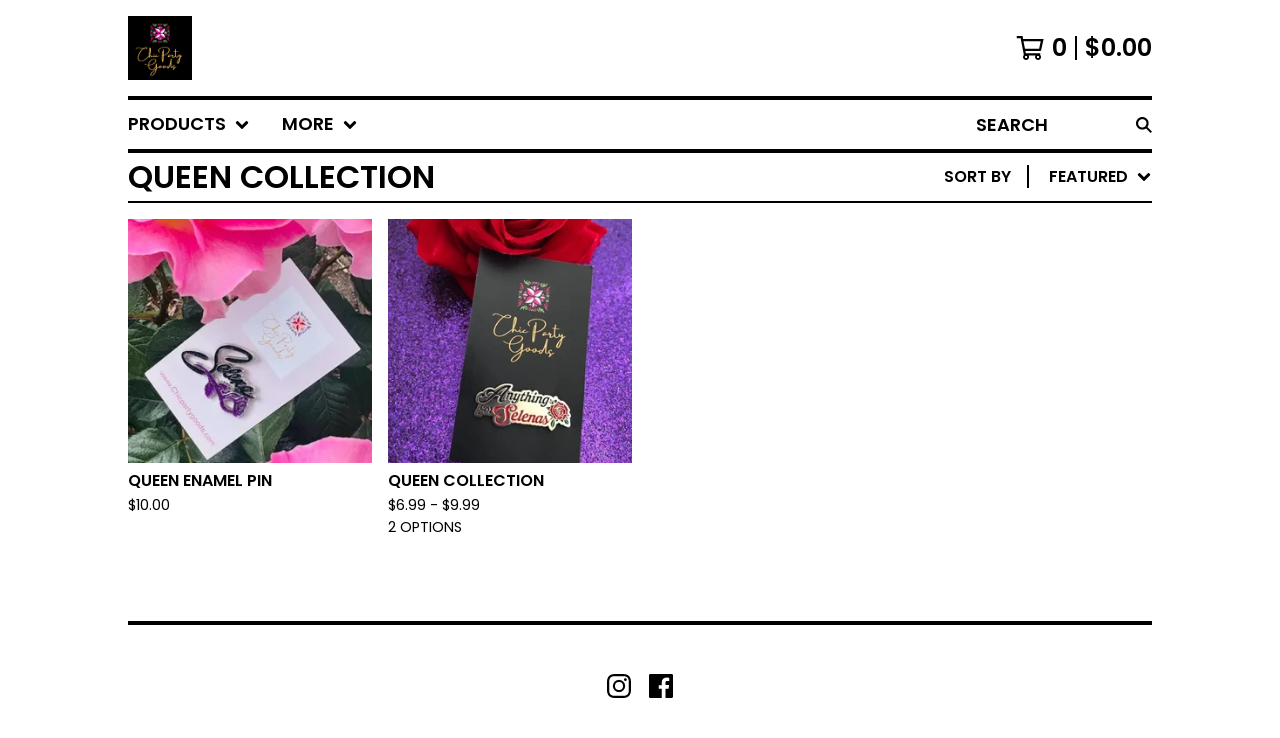

--- FILE ---
content_type: text/html; charset=utf-8
request_url: https://www.chicpartygoods.com/category/queen-collection
body_size: 50016
content:













<!DOCTYPE html>
<html class="fixed-background">
  <head>
    <title>Queen Collection  | Chic Party Goods</title>
    <meta charset="utf-8">
    <meta name="viewport" content="width=device-width, initial-scale=1">
    <link href="/theme_stylesheets/238157259/1763763851/theme.css" media="screen" rel="stylesheet" type="text/css">
    <!-- Served from Big Cartel Storefront -->
<!-- Big Cartel generated meta tags -->
<meta name="generator" content="Big Cartel" />
<meta name="author" content="Chic Party Goods" />
<meta name="description" content="Browse all products in the Queen Collection category from Chic Party Goods." />
<meta name="referrer" content="strict-origin-when-cross-origin" />
<meta name="theme_name" content="Roadie" />
<meta name="theme_version" content="1.19.7" />
<meta property="og:type" content="website" />
<meta property="og:site_name" content="Chic Party Goods" />
<meta property="og:title" content="Queen Collection" />
<meta property="og:url" content="https://www.chicpartygoods.com/category/queen-collection" />
<meta property="og:description" content="Browse all products in the Queen Collection category from Chic Party Goods." />
<meta property="og:image" content="https://assets.bigcartel.com/product_images/404697165/IMG_6745.webp?auto=format&amp;fit=max&amp;h=1200&amp;w=1200" />
<meta property="og:image:secure_url" content="https://assets.bigcartel.com/product_images/404697165/IMG_6745.webp?auto=format&amp;fit=max&amp;h=1200&amp;w=1200" />
<meta property="og:price:amount" content="10.00" />
<meta property="og:price:currency" content="USD" />
<meta property="og:availability" content="instock" />
<meta name="twitter:card" content="summary_large_image" />
<meta name="twitter:title" content="Queen Collection" />
<meta name="twitter:description" content="Browse all products in the Queen Collection category from Chic Party Goods." />
<meta name="twitter:image" content="https://assets.bigcartel.com/product_images/404697165/IMG_6745.webp?auto=format&amp;fit=max&amp;h=1200&amp;w=1200" />
<!-- end of generated meta tags -->

<!-- Big Cartel generated link tags -->
<link rel="preconnect" href="https://fonts.googleapis.com" />
<link rel="preconnect" href="https://fonts.gstatic.com" crossorigin="true" />
<link rel="stylesheet" href="//fonts.googleapis.com/css?family=Poppins:300,400,600&amp;display=swap" type="text/css" title="Google Fonts" />
<link rel="canonical" href="https://www.chicpartygoods.com/category/queen-collection" />
<link rel="alternate" href="https://www.chicpartygoods.com/products.xml" type="application/rss+xml" title="Product Feed" />
<link rel="icon" href="/favicon.svg" type="image/svg+xml" />
<link rel="icon" href="/favicon.ico" type="image/x-icon" />
<link rel="apple-touch-icon" href="/apple-touch-icon.png" />
<!-- end of generated link tags -->

<!-- Big Cartel generated structured data -->
<script type="application/ld+json">
{"@context":"https://schema.org","@type":"BreadcrumbList","itemListElement":[{"@type":"ListItem","position":1,"name":"Home","item":"https://www.chicpartygoods.com/"},{"@type":"ListItem","position":2,"name":"Queen Collection ","item":"https://www.chicpartygoods.com/category/queen-collection"}]}
</script>
<script type="application/ld+json">
{"@context":"https://schema.org","@type":"ItemList","name":"Queen Collection ","itemListElement":[{"@type":"ListItem","name":"Queen Enamel Pin","position":1,"url":"https://www.chicpartygoods.com/product/queen-enamel-pin"},{"@type":"ListItem","name":"Queen Collection ","position":2,"url":"https://www.chicpartygoods.com/product/queen-collection"}]}
</script>

<!-- end of generated structured data -->

<script>
  window.bigcartel = window.bigcartel || {};
  window.bigcartel = {
    ...window.bigcartel,
    ...{"account":{"id":3686639,"host":"www.chicpartygoods.com","bc_host":"chicpartygoods.bigcartel.com","currency":"USD","country":{"code":"US","name":"United States"}},"theme":{"name":"Roadie","version":"1.19.7","colors":{"button_background_color":"#000000","button_text_color":"#FFFFFF","button_hover_background_color":"#000000","background_color":"#FFFFFF","primary_text_color":"#000000","link_text_color":"#000000","link_hover_color":"#4000FF"}},"checkout":{"payments_enabled":true,"stripe_publishable_key":"pk_live_akZqN0gq7NRgHRcCs6Jfy2OX","paypal_merchant_id":"UT8NTFF5LRPYG"},"page":{"type":"products"}}
  }
</script>
<script id="stripe-js" src="https://js.stripe.com/v3/" async></script>
<script async src="https://www.paypal.com/sdk/js?client-id=AbPSFDwkxJ_Pxau-Ek8nKIMWIanP8jhAdSXX5MbFoCq_VkpAHX7DZEbfTARicVRWOVUgeUt44lu7oHF-&merchant-id=UT8NTFF5LRPYG&currency=USD&components=messages,buttons" data-partner-attribution-id="BigCartel_SP_PPCP" data-namespace="PayPalSDK"></script>
<script type="text/javascript">
  var _bcaq = _bcaq || [];
  _bcaq.push(['_setUrl','stats1.bigcartel.com']);_bcaq.push(['_trackVisit','3686639']);
  (function() {
    var bca = document.createElement('script'); bca.type = 'text/javascript'; bca.async = true;
    bca.src = '/stats.min.js';
    var s = document.getElementsByTagName('script')[0]; s.parentNode.insertBefore(bca, s);
  })();
</script>
<script src="/assets/currency-formatter-e6d2ec3fd19a4c813ec8b993b852eccecac4da727de1c7e1ecbf0a335278e93a.js"></script>
    <style>
      .preloader * { opacity: 0; }
      .transition-preloader * { transition: none !important }
    </style>
  
<style></style>
</head>
  <body id="products" class="
  fixed-width

  
      below-header no-sidebar
    
  
    left-sidebar
  

 theme show-gutters preloader transition-preloader"  data-bc-page-type="products">
    
    
    <div class="outer-wrapper fixed-width">
      

      <header class="header" data-bc-hook="header">
        <div class="wrapper header-wrapper header-left-align hide-toggle">
          <button class="open-menu hamburger hamburger--squeeze" type="button" title="Open menu">
            <span class="hamburger-box">
              <span class="hamburger-inner"></span>
            </span>
          </button>

          <div class="header-branding">
            <a class="header-home-link has-logo" href="/" title="Home">
              
                <img alt="Chic Party Goods Home" class="store-logo" src="https://assets.bigcartel.com/theme_images/110168950/IMG_2074_Original.png?auto=format&fit=max&h=300&w=1800"/>
              
            </a>
          </div>

          <a href="/cart" class="header-cart" title="View cart" aria-label="View cart">
            <span class="header-cart-icon"><svg aria-hidden="true" width="28" height="24" viewBox="0 0 32 28" xmlns="http://www.w3.org/2000/svg"><path d="M25.3749929 27.9999278c1.9329635 0 3.4999917-1.5670227 3.4999917-3.4999862 0-.991796-.4131994-1.8865006-1.0760168-2.5233628.1341029-.1041601.2011543-.1766346.2011543-.2174235V20.124952H11.1430856l-.5134952-2.6249937h17.0846227c.6174225 0 1.1513721-.4303426 1.2824829-1.0337195C30.9224827 7.82207961 31.885376 3.5 31.885376 3.5H7.89030864L7.40576172 0H.65624844v2.62499374h4.38812735L8.85027492 22.0773552c-.60364389.6289048-.9752937 1.4820598-.9752937 2.4225864 0 1.9329635 1.56702813 3.4999862 3.49999168 3.4999862 1.9329635 0 3.4999916-1.5670227 3.4999916-3.4999862 0-.5205981-.2102579-1.3028839-.4693821-1.7499958h7.938801c-.2591242.4471119-.4693821 1.2293977-.4693821 1.7461506 0 1.9368087 1.5670281 3.5038314 3.4999916 3.5038314zm1.2817352-13.1249633H10.1160953L8.40380382 6.1249854H28.5587164l-1.9019883 8.7499791zm-15.2817552 10.937474c-.7237532 0-1.3124969-.5887438-1.3124969-1.3124969 0-.7237532.5887437-1.3124969 1.3124969-1.3124969.7237531 0 1.3124969.5887437 1.3124969 1.3124969 0 .7237531-.5887438 1.3124969-1.3124969 1.3124969zm13.9999666 0c-.7237532 0-1.3124969-.5887438-1.3124969-1.3124969 0-.7237532.5887437-1.3124969 1.3124969-1.3124969s1.3124969.5887437 1.3124969 1.3124969c0 .7237531-.5887437 1.3124969-1.3124969 1.3124969z" fill-rule="nonzero"/></svg></span>
            <span class="header-cart-count">0</span>
            <span class="header-cart-total"><span data-currency-amount="0" data-currency-code="USD"><span class="currency_sign">$</span>0.00</span></span>
          </a>

        </div>
      </header>

      <div class="content-wrapper under-header">

        

            <nav class="horizontal-nav main-nav header-nav-container" aria-label="Main navigation">

              <ul class="nav" role="menubar" aria-hidden="false">
                <li class="nav-menu-item" role="menuitem" aria-haspopup="true">

                  
                    <a href="#"><span class="hover-underline">Products <svg aria-hidden="true" width="16" height="10" viewBox="0 0 10 8" xmlns="http://www.w3.org/2000/svg"><path d="M5.52498072 7.00937603l4.24998987-4.24998987c.29376151-.2906182.29376151-.76562318 0-1.05935416L9.06873448.99376537c-.2906182-.29373099-.76562317-.29373099-1.05938468 0L4.99687529 4.00627039 1.98437027.99376537c-.2906182-.29373099-.76562318-.29373099-1.05938468 0L.21874948 1.700032c-.2937615.2906182-.2937615.76562317 0 1.05935416l4.24998987 4.24998987c.2937615.2937615.76873596.2937615 1.05624137 0z" fill-rule="nonzero"/></svg></span></a>
                    <ul aria-hidden="true" role="menu" class="horizontal-nav-links">
                      <li class="horizontal-nav-link " role="menuitem"><a href="/products" tabindex="-1">All</a></li>

                      
                        
                          <li class="horizontal-nav-link"><a href="/category/dia-de-los-muertos" tabindex="-1">Día De Los Muertos </a></li>
                        
                          <li class="horizontal-nav-link"><a href="/category/calaveritas-collection" tabindex="-1">Calaveritas Collection</a></li>
                        
                          <li class="horizontal-nav-link"><a href="/category/pan-dulce-collection" tabindex="-1">Pan Dulce Collection</a></li>
                        
                          <li class="horizontal-nav-link"><a href="/category/virgencita-collection" tabindex="-1">Virgencita Collection</a></li>
                        
                          <li class="horizontal-nav-link"><a href="/category/lavaderitos" tabindex="-1">Lavaderitos</a></li>
                        
                          <li class="horizontal-nav-link"><a href="/category/pins-buttons" tabindex="-1">Pins/Buttons</a></li>
                        
                          <li class="horizontal-nav-link"><a href="/category/sonny-angels" tabindex="-1">Sonny Angels </a></li>
                        
                          <li class="horizontal-nav-link"><a href="/category/air-fresheners" tabindex="-1">Air Fresheners</a></li>
                        
                          <li class="horizontal-nav-link"><a href="/category/frida-collection" tabindex="-1">Frida Collection</a></li>
                        
                          <li class="horizontal-nav-link"><a href="/category/manana-sera-bonito" tabindex="-1">Mañana Será Bonito </a></li>
                        
                          <li class="horizontal-nav-link"><a href="/category/bolsas-artesanales" tabindex="-1">Bolsas Artesanales</a></li>
                        
                          <li class="horizontal-nav-link"><a href="/category/la-rosa-collection-gold-plated-jewelry" tabindex="-1">La Rosa Collection Gold Plated Jewelry</a></li>
                        
                          <li class="horizontal-nav-link"><a href="/category/leather-wallets-purses" tabindex="-1">Leather Wallets/Purses</a></li>
                        
                          <li class="horizontal-nav-link"><a href="/category/artesanal-hats-caps" tabindex="-1">Artesanal Hats/Caps</a></li>
                        
                          <li class="horizontal-nav-link"><a href="/category/pencils-pens" tabindex="-1">Pencils/Pens</a></li>
                        
                          <li class="horizontal-nav-link"><a href="/category/conchita-ornaments" tabindex="-1">Conchita Ornaments</a></li>
                        
                          <li class="horizontal-nav-link active-link"><a href="/category/queen-collection" tabindex="-1">Queen Collection </a></li>
                        
                          <li class="horizontal-nav-link"><a href="/category/graduation-stoles" tabindex="-1">Graduation Stoles</a></li>
                        
                      
                    </ul>
                  
                </li>

                

                
                  
                    <li class="nav-menu-item" role="menuitem" aria-haspopup="true">
                      <a href="#"><span class="hover-underline">More <svg aria-hidden="true" width="16" height="10" viewBox="0 0 10 8" xmlns="http://www.w3.org/2000/svg"><path d="M5.52498072 7.00937603l4.24998987-4.24998987c.29376151-.2906182.29376151-.76562318 0-1.05935416L9.06873448.99376537c-.2906182-.29373099-.76562317-.29373099-1.05938468 0L4.99687529 4.00627039 1.98437027.99376537c-.2906182-.29373099-.76562318-.29373099-1.05938468 0L.21874948 1.700032c-.2937615.2906182-.2937615.76562317 0 1.05935416l4.24998987 4.24998987c.2937615.2937615.76873596.2937615 1.05624137 0z" fill-rule="nonzero"/></svg></span></a>
                      <ul aria-hidden="true" role="menu" class="horizontal-nav-links">
                        
                          
                            <li class="horizontal-nav-link" role="menuitem"><a href="/refund-policy" tabindex="-1">Refund Policy</a></li>
                          
                            <li class="horizontal-nav-link" role="menuitem"><a href="/shipping-policy" tabindex="-1">Shipping Policy</a></li>
                          
                            <li class="horizontal-nav-link" role="menuitem"><a href="/privacy-policy" tabindex="-1">Privacy Policy</a></li>
                          
                            <li class="horizontal-nav-link" role="menuitem"><a href="/cancellation-policy" tabindex="-1">cancellation Policy</a></li>
                          
                            <li class="horizontal-nav-link" role="menuitem"><a href="/about-us" tabindex="-1">About US</a></li>
                          
                        
                        
                          <li class="horizontal-nav-link" role="menuitem"><a href="https://subscribe.bigcartel.com/chicpartygoods">Subscribe</a></li>
                        
                        
                          <li class="horizontal-nav-link" role="menuitem"><a href="/contact" tabindex="-1">Contact</a></li>
                        
                        
                      </ul>
                    </li>
                  
                

              </ul>

              
                <section class="nav-section nav-section-search">
                  <form class="search-form" name="search" action="/products" method="get" accept-charset="utf8" role="search">
                    <input type="hidden" name="utf8" value='✓'>
                    <label for="below-header-search-input" class="visually-hidden">Search</label>
                    <input id="below-header-search-input" class="search-input" name="search" placeholder="Search" type="text" autocomplete="off" />
                    <button class="button min-btn search-button" type="submit" title="Search"><svg width="16" height="16" viewBox="0 0 16 16" xmlns="http://www.w3.org/2000/svg"><path d="M6.31895387 0c3.48986186 0 6.31895383 2.82909201 6.31895383 6.31895387 0 1.36478192-.4326703 2.62850826-1.1683262 3.66149429L16 14.5106083 14.5106083 16l-4.53016014-4.5304185c-1.03298603.7356559-2.29671237 1.1683262-3.66149429 1.1683262C2.82909201 12.6379077 0 9.80881573 0 6.31895387S2.82909201 0 6.31895387 0zm0 2.10631796c-2.32657457 0-4.21263591 1.88606134-4.21263591 4.21263591 0 2.32657458 1.88606134 4.21263593 4.21263591 4.21263593 2.32657458 0 4.21263593-1.88606135 4.21263593-4.21263593 0-2.32657457-1.88606135-4.21263591-4.21263593-4.21263591z" fill-rule="evenodd"/></svg></button>
                  </form>
                </section>
              

            </nav>

        

        <aside class="sidebar left-sidebar">
          
          <nav class="sidebar-nav" aria-label="Main navigation">
            <div class="nav-section nav-section-cart">
              <a href="/cart" class="nav-cart-link" title="View Cart" aria-label="View Cart">
                <span class="sidebar-cart-title">Cart</span>
                <span class="sidebar-cart-count">0</span>
                <span class="sidebar-cart-total"><span data-currency-amount="0" data-currency-code="USD"><span class="currency_sign">$</span>0.00</span></span>
              </a>
            </div>
            
              <div class="nav-section nav-section-search">
                <form class="search-form" name="search" action="/products" method="get" accept-charset="utf8" role="search">
                  <input type="hidden" name="utf8" value='✓'>
                  <label for="sidebar-search-input" class="visually-hidden">Search</label>
                  <input id="sidebar-search-input" class="search-input" name="search" placeholder="Search" type="text" autocomplete="off" />
                  <button class="button min-btn search-button" type="submit" title="Search"><svg width="18" height="18" viewBox="0 0 16 16" xmlns="http://www.w3.org/2000/svg"><path d="M6.31895387 0c3.48986186 0 6.31895383 2.82909201 6.31895383 6.31895387 0 1.36478192-.4326703 2.62850826-1.1683262 3.66149429L16 14.5106083 14.5106083 16l-4.53016014-4.5304185c-1.03298603.7356559-2.29671237 1.1683262-3.66149429 1.1683262C2.82909201 12.6379077 0 9.80881573 0 6.31895387S2.82909201 0 6.31895387 0zm0 2.10631796c-2.32657457 0-4.21263591 1.88606134-4.21263591 4.21263591 0 2.32657458 1.88606134 4.21263593 4.21263591 4.21263593 2.32657458 0 4.21263593-1.88606135 4.21263593-4.21263593 0-2.32657457-1.88606135-4.21263591-4.21263593-4.21263591z" fill-rule="evenodd"/></svg></button>
                </form>
              </div>
            

            <div class="nav-section nav-section-home">
              <div class="nav-section-title-text">
                <a href="/" class="nav-home-link" title="Home" aria-label="Home">
                  <span class="nav-home-text">Home</span>
                </a>
              </div>
            </div>

            <div class="nav-section nav-section-categories" data-type="categories">
              <div class="nav-section-title">
                
                  <button class="button min-btn toggle-nav" aria-label="Toggle category list">
                    Products
                    <svg aria-hidden="true" class="toggle-expand-icon" width="12" height="12" viewBox="0 0 12 12" xmlns="http://www.w3.org/2000/svg"><path d="M7 0v5h5v2H7v5H5V7H0V5h5V0z" fill-rule="evenodd"/></svg>
                    <svg aria-hidden="true" class="toggle-collapse-icon" width="12" height="2" viewBox="0 0 12 2" xmlns="http://www.w3.org/2000/svg"><path d="M12 0v2H0V0z" fill-rule="evenodd"/></svg>
                  </button>
                
              </div>
              
                <ul class="sidebar-nav-links sidebar-category-links">
                  <li class="sidebar-nav-link"><a href="/products">All</a></li>
                  
                    <li class="sidebar-nav-link"><a title="View Día De Los Muertos " href="/category/dia-de-los-muertos">Día De Los Muertos </a></li>
                  
                    <li class="sidebar-nav-link"><a title="View Calaveritas Collection" href="/category/calaveritas-collection">Calaveritas Collection</a></li>
                  
                    <li class="sidebar-nav-link"><a title="View Pan Dulce Collection" href="/category/pan-dulce-collection">Pan Dulce Collection</a></li>
                  
                    <li class="sidebar-nav-link"><a title="View Virgencita Collection" href="/category/virgencita-collection">Virgencita Collection</a></li>
                  
                    <li class="sidebar-nav-link"><a title="View Lavaderitos" href="/category/lavaderitos">Lavaderitos</a></li>
                  
                    <li class="sidebar-nav-link"><a title="View Pins/Buttons" href="/category/pins-buttons">Pins/Buttons</a></li>
                  
                    <li class="sidebar-nav-link"><a title="View Sonny Angels " href="/category/sonny-angels">Sonny Angels </a></li>
                  
                    <li class="sidebar-nav-link"><a title="View Air Fresheners" href="/category/air-fresheners">Air Fresheners</a></li>
                  
                    <li class="sidebar-nav-link"><a title="View Frida Collection" href="/category/frida-collection">Frida Collection</a></li>
                  
                    <li class="sidebar-nav-link"><a title="View Mañana Será Bonito " href="/category/manana-sera-bonito">Mañana Será Bonito </a></li>
                  
                    <li class="sidebar-nav-link"><a title="View Bolsas Artesanales" href="/category/bolsas-artesanales">Bolsas Artesanales</a></li>
                  
                    <li class="sidebar-nav-link"><a title="View La Rosa Collection Gold Plated Jewelry" href="/category/la-rosa-collection-gold-plated-jewelry">La Rosa Collection Gold Plated Jewelry</a></li>
                  
                    <li class="sidebar-nav-link"><a title="View Leather Wallets/Purses" href="/category/leather-wallets-purses">Leather Wallets/Purses</a></li>
                  
                    <li class="sidebar-nav-link"><a title="View Artesanal Hats/Caps" href="/category/artesanal-hats-caps">Artesanal Hats/Caps</a></li>
                  
                    <li class="sidebar-nav-link"><a title="View Pencils/Pens" href="/category/pencils-pens">Pencils/Pens</a></li>
                  
                    <li class="sidebar-nav-link"><a title="View Conchita Ornaments" href="/category/conchita-ornaments">Conchita Ornaments</a></li>
                  
                    <li class="sidebar-nav-link active-link"><a title="View Queen Collection " href="/category/queen-collection">Queen Collection </a></li>
                  
                    <li class="sidebar-nav-link"><a title="View Graduation Stoles" href="/category/graduation-stoles">Graduation Stoles</a></li>
                  
                </ul>
              
            </div>

            

            
              <div class="nav-section nav-section-info">
                <ul class="sidebar-nav-links compact-nav-links">
                  
                    
                      <li class="sidebar-nav-link medium-border"><a title="View Refund Policy" href="/refund-policy">Refund Policy</a></li>
                    
                      <li class="sidebar-nav-link medium-border"><a title="View Shipping Policy" href="/shipping-policy">Shipping Policy</a></li>
                    
                      <li class="sidebar-nav-link medium-border"><a title="View Privacy Policy" href="/privacy-policy">Privacy Policy</a></li>
                    
                      <li class="sidebar-nav-link medium-border"><a title="View cancellation Policy" href="/cancellation-policy">cancellation Policy</a></li>
                    
                      <li class="sidebar-nav-link medium-border"><a title="View About US" href="/about-us">About US</a></li>
                    
                  
                  
                    <li class="sidebar-nav-link medium-border"><a href="https://subscribe.bigcartel.com/chicpartygoods">Subscribe</a></li>
                  
                  
                    <li class="sidebar-nav-link medium-border"><a href="/contact">Contact</a></li>
                  
                  
                </ul>
              </div>
            
            
              <div class="nav-section nav-section-social">
                <div class="social-links">
                  
                    <a href="https://instagram.com/chicpartygoods" title="Instagram"><svg class="instagram-icon" height="36" width="36" aria-hidden="true" focusable="false" role="img" xmlns="http://www.w3.org/2000/svg" viewBox="0 0 503.84 503.84"><path fill="currentColor" d="M251.92 45.39c67.27 0 75.23.26 101.8 1.47 24.56 1.12 37.9 5.22 46.78 8.67a78 78 0 0129 18.85 78 78 0 0118.85 29c3.45 8.88 7.55 22.22 8.67 46.78 1.21 26.57 1.47 34.53 1.47 101.8s-.26 75.23-1.47 101.8c-1.12 24.56-5.22 37.9-8.67 46.78a83.51 83.51 0 01-47.81 47.81c-8.88 3.45-22.22 7.55-46.78 8.67-26.56 1.21-34.53 1.47-101.8 1.47s-75.24-.26-101.8-1.47c-24.56-1.12-37.9-5.22-46.78-8.67a78 78 0 01-29-18.85 78 78 0 01-18.85-29c-3.45-8.88-7.55-22.22-8.67-46.78-1.21-26.57-1.47-34.53-1.47-101.8s.26-75.23 1.47-101.8c1.12-24.56 5.22-37.9 8.67-46.78a78 78 0 0118.85-29 78 78 0 0129-18.85c8.88-3.45 22.22-7.55 46.78-8.67 26.57-1.21 34.53-1.47 101.8-1.47m0-45.39c-68.42 0-77 .29-103.87 1.52S102.92 7 86.92 13.22a123.68 123.68 0 00-44.64 29.06 123.68 123.68 0 00-29.06 44.64c-6.22 16-10.48 34.34-11.7 61.15S0 183.5 0 251.92s.29 77 1.52 103.87 5.48 45.13 11.7 61.13a123.68 123.68 0 0029.06 44.62 123.52 123.52 0 0044.64 29.07c16 6.23 34.34 10.49 61.15 11.71s35.45 1.52 103.87 1.52 77-.29 103.87-1.52 45.11-5.48 61.11-11.71a128.74 128.74 0 0073.69-73.69c6.23-16 10.49-34.34 11.71-61.15s1.52-35.45 1.52-103.87-.29-77-1.52-103.87-5.48-45.11-11.71-61.11a123.52 123.52 0 00-29.05-44.62 123.68 123.68 0 00-44.64-29.08c-16-6.22-34.34-10.48-61.15-11.7S320.34 0 251.92 0z"/><path fill="currentColor" d="M251.92 122.56a129.36 129.36 0 10129.36 129.36 129.35 129.35 0 00-129.36-129.36zm0 213.36a84 84 0 1184-84 84 84 0 01-84 84z"/><circle fill="currentColor" cx="386.4" cy="117.44" r="30.23"/></svg></a>
                  

                  

                  

                  

                  

                  

                  
                    <a href="https://m.facebook.com/chicpartygoods/" title="Facebook"><svg class="facebook-icon" height="36" width="36" aria-hidden="true" focusable="false" role="img" xmlns="http://www.w3.org/2000/svg" viewBox="0 0 320 512"><path fill="currentColor" d="M80 299v213h116V299h87l18-97H196v-35c0-52 20-72 73-72l37 2V8c-15-4-50-8-70-8C129 0 80 51 80 159v43H14v97h66z"/></svg></a>
                  

                  

                  

                  

                  

                  

                  

                  

                  

                  

                  

                  
                </div>
              </div>
            
          </nav>
        </aside>

        <main class="main main-products" id="main" data-bc-hook="content">
          
            







<div class="page-heading has-sorting">
  <h1 class="page-title">Queen Collection </h1>
  <div class="product-sort">
    <nav class="main-nav header-nav-container product-sort-options" aria-label="Sort products">
      <ul class="nav" role="menubar" aria-hidden="false">
        <li class="nav-menu-item" role="menuitem" aria-haspopup="true" style="width:auto;margin-right:0;">
          <span class="product-sort-caption">Sort by</span> <a href="#" style="display: inline-block"> <span class="hover-underline">Featured <svg aria-hidden="true" width="16" height="10" viewBox="0 0 10 8" xmlns="http://www.w3.org/2000/svg"><path d="M5.52498072 7.00937603l4.24998987-4.24998987c.29376151-.2906182.29376151-.76562318 0-1.05935416L9.06873448.99376537c-.2906182-.29373099-.76562317-.29373099-1.05938468 0L4.99687529 4.00627039 1.98437027.99376537c-.2906182-.29373099-.76562318-.29373099-1.05938468 0L.21874948 1.700032c-.2937615.2906182-.2937615.76562317 0 1.05935416l4.24998987 4.24998987c.2937615.2937615.76873596.2937615 1.05624137 0z" fill-rule="nonzero"/></svg></span></a>

          <ul aria-hidden="true" role="menu" class="horizontal-nav-links sort-by-nav-links">
            <li class="horizontal-nav-link" role="menuitem"><a href="https://www.chicpartygoods.com/category/queen-collection" tabindex="-1">Featured</a></li>
            <li class="horizontal-nav-link" role="menuitem"><a title="Sort by On Sale" href="https://www.chicpartygoods.com/category/queen-collection?sort=on_sale" tabindex="-1">On Sale</a></li>
            <li class="horizontal-nav-link" role="menuitem"><a title="Sort by Top Selling" href="https://www.chicpartygoods.com/category/queen-collection?sort=sales" tabindex="-1">Top Selling</a></li>
            <li class="horizontal-nav-link" role="menuitem"><a title="Sort by Alphabetically (A to Z)" href="https://www.chicpartygoods.com/category/queen-collection?sort=name_a_to_z" tabindex="-1">Alphabetically (A to Z)</a></li>
            <li class="horizontal-nav-link" role="menuitem"><a title="Sort by Alphabetically (Z to A)" href="https://www.chicpartygoods.com/category/queen-collection?sort=name_z_to_a" tabindex="-1">Alphabetically (Z to A)</a></li>
            <li class="horizontal-nav-link" role="menuitem"><a title="Sort by Date (New to Old)" href="https://www.chicpartygoods.com/category/queen-collection?sort=date_new_to_old" tabindex="-1">Date (New to Old)</a></li>
            <li class="horizontal-nav-link" role="menuitem"><a title="Sort by Date (Old to New)" href="https://www.chicpartygoods.com/category/queen-collection?sort=date_old_to_new" tabindex="-1">Date (Old to New)</a></li>
            <li class="horizontal-nav-link" role="menuitem"><a title="Sort by Price (Low to High)" href="https://www.chicpartygoods.com/category/queen-collection?sort=price_low_to_high" tabindex="-1">Price (Low to High)</a></li>
            <li class="horizontal-nav-link" role="menuitem"><a title="Sort by Price (High to Low)" href="https://www.chicpartygoods.com/category/queen-collection?sort=price_high_to_low" tabindex="-1">Price (High to Low)</a></li>
          </ul>
        </li>
      </ul>
    </nav>
  </div>
</div>


  
    <div class="product-list-container">
      <div class="product-list rows mobile-small grid-fixed-width">
        
          
          
          
          
          
          
          
          <a class="prod-thumb product-image-small under_image left-align cover show-quickview" href="/product/queen-enamel-pin" title="View Queen Enamel Pin">
            <div class="prod-thumb-container">
              <div class="product-list-image-container product-list-image-container-cover">
                <img
                  alt=""
                  class="blur-up product-list-image lazyload grid-cover"
                  src="https://assets.bigcartel.com/product_images/404697165/IMG_6745.webp?auto=format&fit=max&w=20"
                  data-aspectratio="0.7505518763796909"
                  data-srcset="
                    https://assets.bigcartel.com/product_images/404697165/IMG_6745.webp?auto=format&fit=max&w=200 200w,
                    https://assets.bigcartel.com/product_images/404697165/IMG_6745.webp?auto=format&fit=max&w=280 280w,
                    https://assets.bigcartel.com/product_images/404697165/IMG_6745.webp?auto=format&fit=max&w=350 350w,
                    https://assets.bigcartel.com/product_images/404697165/IMG_6745.webp?auto=format&fit=max&w=400 400w,
                    https://assets.bigcartel.com/product_images/404697165/IMG_6745.webp?auto=format&fit=max&w=500 500w,
                    https://assets.bigcartel.com/product_images/404697165/IMG_6745.webp?auto=format&fit=max&w=650 650w,
                    https://assets.bigcartel.com/product_images/404697165/IMG_6745.webp?auto=format&fit=max&w=800 800w,
                    https://assets.bigcartel.com/product_images/404697165/IMG_6745.webp?auto=format&fit=max&w=1000 1000w,
                    https://assets.bigcartel.com/product_images/404697165/IMG_6745.webp?auto=format&fit=max&w=1200 1200w,
                    https://assets.bigcartel.com/product_images/404697165/IMG_6745.webp?auto=format&fit=max&w=1300 1300w
                  "
                  data-sizes="auto"
                >
                
                
                  <div class="product-list-quickview-container">
                    <div class="product-list-quickview-container-background"></div>
                    <button class="button open-quickview" data-permalink="queen-enamel-pin" data-has-default="true" title="Quick view Queen Enamel Pin" tabindex="-1">
                      <span class="open-quickview-text">Quick view</span>
                      <svg aria-hidden="true" class="open-quickview-icon" width="19" height="12" viewBox="0 0 19 12" xmlns="http://www.w3.org/2000/svg"><path d="M9.16664521 12c3.84154359 0 7.19749259-2.23873368 8.89121419-5.54405416.0600279-.1187131.1087338-.32305832.1087338-.45608412 0-.13302581-.0487059-.33737102-.1087338-.45608412C16.3631918 2.23720589 13.0081888.00002861 9.16664521.00002861c-3.84154358 0-7.19749261 2.23873368-8.89121415 5.54405416-.06002794.1187131-.10873388.32305832-.10873388.45608412 0 .13302581.04870594.33737102.10873388.45608412C1.97009865 9.76282272 5.32510163 12 9.1666452 12zm.00219726-1.4999964h-.00219726c-2.48400287 0-4.49998927-2.01598643-4.49998927-4.49998929 0-2.48400287 2.0159864-4.49998928 4.49998927-4.49998928 2.48400289 0 4.49998929 2.01598641 4.49998929 4.49998928v.00219726c0 2.48278216-2.0150099 4.49779203-4.49779203 4.49779203zm.00485228-1.51375984c1.65218725 0 2.99312645-1.34090867 2.99312645-2.99312641 0-1.65218722-1.3409392-2.99309589-2.99312645-2.99309589h-.00704954c-.22271676.00311278-.57705551.05618273-.79092219.11843844.16058312.21823068.29092338.61529394.29092338.88625887 0 .82540697-.66988976 1.49530269-1.49529673 1.49530269-.27096493 0-.66802819-.13034623-.88625887-.29092934-.0577086.21255442-.10452246.56378039-.10452246.78402523 0 1.65221774 1.34090867 2.99312641 2.99312641 2.99312641z" fill-rule="nonzero"/></svg>
                    </button>
                  </div>
                
              </div>
            </div>
            <div class="prod-thumb-info">
              <div class="prod-thumb-background"></div>
              <div class="prod-thumb-info-headers">
                <div class="prod-thumb-name">Queen Enamel Pin</div>
                <div class="prod-thumb-price">
                  
                  
                  

                  
                    <span data-currency-amount="10.0" data-currency-code="USD"><span class="currency_sign">$</span>10.00</span>

                    
                  
                </div>
                
                  
                

                
                
              </div>
            </div>
          </a>
        
          
          
          
          
          
          
          
          <a class="prod-thumb product-image-small under_image left-align cover show-quickview" href="/product/queen-collection" title="View Queen Collection ">
            <div class="prod-thumb-container">
              <div class="product-list-image-container product-list-image-container-cover">
                <img
                  alt=""
                  class="blur-up product-list-image lazyload grid-cover"
                  src="https://assets.bigcartel.com/product_images/401970033/IMG_4326.webp?auto=format&fit=max&w=20"
                  data-aspectratio="0.7504725897920604"
                  data-srcset="
                    https://assets.bigcartel.com/product_images/401970033/IMG_4326.webp?auto=format&fit=max&w=200 200w,
                    https://assets.bigcartel.com/product_images/401970033/IMG_4326.webp?auto=format&fit=max&w=280 280w,
                    https://assets.bigcartel.com/product_images/401970033/IMG_4326.webp?auto=format&fit=max&w=350 350w,
                    https://assets.bigcartel.com/product_images/401970033/IMG_4326.webp?auto=format&fit=max&w=400 400w,
                    https://assets.bigcartel.com/product_images/401970033/IMG_4326.webp?auto=format&fit=max&w=500 500w,
                    https://assets.bigcartel.com/product_images/401970033/IMG_4326.webp?auto=format&fit=max&w=650 650w,
                    https://assets.bigcartel.com/product_images/401970033/IMG_4326.webp?auto=format&fit=max&w=800 800w,
                    https://assets.bigcartel.com/product_images/401970033/IMG_4326.webp?auto=format&fit=max&w=1000 1000w,
                    https://assets.bigcartel.com/product_images/401970033/IMG_4326.webp?auto=format&fit=max&w=1200 1200w,
                    https://assets.bigcartel.com/product_images/401970033/IMG_4326.webp?auto=format&fit=max&w=1300 1300w
                  "
                  data-sizes="auto"
                >
                
                
                  <div class="product-list-quickview-container">
                    <div class="product-list-quickview-container-background"></div>
                    <button class="button open-quickview" data-permalink="queen-collection" data-has-default="false" title="Quick view Queen Collection " tabindex="-1">
                      <span class="open-quickview-text">Quick view</span>
                      <svg aria-hidden="true" class="open-quickview-icon" width="19" height="12" viewBox="0 0 19 12" xmlns="http://www.w3.org/2000/svg"><path d="M9.16664521 12c3.84154359 0 7.19749259-2.23873368 8.89121419-5.54405416.0600279-.1187131.1087338-.32305832.1087338-.45608412 0-.13302581-.0487059-.33737102-.1087338-.45608412C16.3631918 2.23720589 13.0081888.00002861 9.16664521.00002861c-3.84154358 0-7.19749261 2.23873368-8.89121415 5.54405416-.06002794.1187131-.10873388.32305832-.10873388.45608412 0 .13302581.04870594.33737102.10873388.45608412C1.97009865 9.76282272 5.32510163 12 9.1666452 12zm.00219726-1.4999964h-.00219726c-2.48400287 0-4.49998927-2.01598643-4.49998927-4.49998929 0-2.48400287 2.0159864-4.49998928 4.49998927-4.49998928 2.48400289 0 4.49998929 2.01598641 4.49998929 4.49998928v.00219726c0 2.48278216-2.0150099 4.49779203-4.49779203 4.49779203zm.00485228-1.51375984c1.65218725 0 2.99312645-1.34090867 2.99312645-2.99312641 0-1.65218722-1.3409392-2.99309589-2.99312645-2.99309589h-.00704954c-.22271676.00311278-.57705551.05618273-.79092219.11843844.16058312.21823068.29092338.61529394.29092338.88625887 0 .82540697-.66988976 1.49530269-1.49529673 1.49530269-.27096493 0-.66802819-.13034623-.88625887-.29092934-.0577086.21255442-.10452246.56378039-.10452246.78402523 0 1.65221774 1.34090867 2.99312641 2.99312641 2.99312641z" fill-rule="nonzero"/></svg>
                    </button>
                  </div>
                
              </div>
            </div>
            <div class="prod-thumb-info">
              <div class="prod-thumb-background"></div>
              <div class="prod-thumb-info-headers">
                <div class="prod-thumb-name">Queen Collection </div>
                <div class="prod-thumb-price">
                  
                  
                  

                  
                    <span class="currency_sign">$</span>6.99 - <span class="currency_sign">$</span>9.99

                    
                  
                </div>
                
                  
                    <div class="product-list-thumb-options-description">
                      2 Options
                    </div>
                  
                

                
                
              </div>
            </div>
          </a>
        
      </div>
    </div>
    
  

          
        </main>
      </div>

      <footer class="footer" role="contentinfo" data-bc-hook="footer">
        <nav class="footer-nav" id="footer" role="navigation" aria-label="Footer">
          

          
            <section class="footer-nav-section nav-section-social">
              <div class="social-links">
                
                  <a href="https://instagram.com/chicpartygoods" title="Instagram"><svg class="instagram-icon" height="36" width="36" aria-hidden="true" focusable="false" role="img" xmlns="http://www.w3.org/2000/svg" viewBox="0 0 503.84 503.84"><path fill="currentColor" d="M251.92 45.39c67.27 0 75.23.26 101.8 1.47 24.56 1.12 37.9 5.22 46.78 8.67a78 78 0 0129 18.85 78 78 0 0118.85 29c3.45 8.88 7.55 22.22 8.67 46.78 1.21 26.57 1.47 34.53 1.47 101.8s-.26 75.23-1.47 101.8c-1.12 24.56-5.22 37.9-8.67 46.78a83.51 83.51 0 01-47.81 47.81c-8.88 3.45-22.22 7.55-46.78 8.67-26.56 1.21-34.53 1.47-101.8 1.47s-75.24-.26-101.8-1.47c-24.56-1.12-37.9-5.22-46.78-8.67a78 78 0 01-29-18.85 78 78 0 01-18.85-29c-3.45-8.88-7.55-22.22-8.67-46.78-1.21-26.57-1.47-34.53-1.47-101.8s.26-75.23 1.47-101.8c1.12-24.56 5.22-37.9 8.67-46.78a78 78 0 0118.85-29 78 78 0 0129-18.85c8.88-3.45 22.22-7.55 46.78-8.67 26.57-1.21 34.53-1.47 101.8-1.47m0-45.39c-68.42 0-77 .29-103.87 1.52S102.92 7 86.92 13.22a123.68 123.68 0 00-44.64 29.06 123.68 123.68 0 00-29.06 44.64c-6.22 16-10.48 34.34-11.7 61.15S0 183.5 0 251.92s.29 77 1.52 103.87 5.48 45.13 11.7 61.13a123.68 123.68 0 0029.06 44.62 123.52 123.52 0 0044.64 29.07c16 6.23 34.34 10.49 61.15 11.71s35.45 1.52 103.87 1.52 77-.29 103.87-1.52 45.11-5.48 61.11-11.71a128.74 128.74 0 0073.69-73.69c6.23-16 10.49-34.34 11.71-61.15s1.52-35.45 1.52-103.87-.29-77-1.52-103.87-5.48-45.11-11.71-61.11a123.52 123.52 0 00-29.05-44.62 123.68 123.68 0 00-44.64-29.08c-16-6.22-34.34-10.48-61.15-11.7S320.34 0 251.92 0z"/><path fill="currentColor" d="M251.92 122.56a129.36 129.36 0 10129.36 129.36 129.35 129.35 0 00-129.36-129.36zm0 213.36a84 84 0 1184-84 84 84 0 01-84 84z"/><circle fill="currentColor" cx="386.4" cy="117.44" r="30.23"/></svg></a>
                

                

                

                

                

                

                
                  <a href="https://m.facebook.com/chicpartygoods/" title="Facebook"><svg class="facebook-icon" height="36" width="36" aria-hidden="true" xmlns="http://www.w3.org/2000/svg" viewBox="5 5 19.91 20"><path d="M23.9 5H6.1C5.5 5 5 5.5 5 6.1v17.7c0 .7.5 1.2 1.1 1.2h9.5v-7.7H13v-3h2.6V12c0-2.6 1.6-4 3.9-4 1.1 0 2 .1 2.3.1v2.7h-1.6c-1.2 0-1.5.6-1.5 1.5v1.9h3l-.4 3h-2.6V25h5.1c.6 0 1.1-.5 1.1-1.1V6.1c.1-.6-.4-1.1-1-1.1z"></path></svg></a>
                

                

                

                

                

                

                

                

                

                

                

                
              </div>
            </section>
          


          

          
            <section class="footer-nav-section nav-section-credit">
              <div class="badge">
                <a class="bigcartel-credit" href="https://www.bigcartel.com/?utm_source=bigcartel&utm_medium=storefront&utm_campaign=3686639&utm_term=chicpartygoods" title="Powered by Big Cartel" data-bc-hook="attribution">

  <svg width="108" height="25" viewBox="0 0 108 25" fill="currentColor" xmlns="http://www.w3.org/2000/svg">
    <path d="M44.1442 9.25646H44.1427C43.0274 8.45367 41.9578 7.60519 40.8739 6.77125C40.7195 6.65221 40.5764 6.52349 40.437 6.38992C40.347 6.30134 40.2601 6.21206 40.1611 6.13385C40.0937 6.07918 40.0217 6.0252 39.9303 6.00859C38.9709 5.95323 38.019 6.17745 37.0805 6.33801C36.2321 6.4875 35.3881 6.66605 34.5344 6.79547C34.5389 6.7754 34.5404 6.75741 34.5366 6.74426C34.5291 6.73734 34.5531 6.72419 34.5381 6.72211L34.5239 6.73941C34.5261 6.7318 34.5171 6.7228 34.5156 6.71588C34.5104 6.73111 34.5359 6.74011 34.5194 6.76225C34.5156 6.77194 34.5029 6.77056 34.4961 6.76917C34.5111 6.77125 34.4961 6.78371 34.4909 6.78924C34.4819 6.78301 34.4669 6.78717 34.4624 6.77748C34.4609 6.78094 34.4542 6.78371 34.4497 6.78232V6.77748C34.4384 6.78232 34.4527 6.78232 34.4497 6.78786C34.4429 6.78993 34.4324 6.78301 34.4219 6.78163C34.4219 6.78163 34.4219 6.78025 34.4219 6.77955C34.4324 6.77679 34.4407 6.77056 34.4482 6.76571C34.4242 6.7581 34.4512 6.73941 34.4557 6.72557C34.4377 6.73249 34.4309 6.74218 34.4167 6.75187C34.4144 6.74426 34.4114 6.73734 34.4084 6.73111C34.4114 6.72211 34.4174 6.71381 34.4197 6.71312C34.4144 6.71588 34.4092 6.71934 34.4039 6.7235C34.4032 6.71658 34.4122 6.70481 34.4002 6.70619L34.3942 6.72488C34.3942 6.72488 34.3919 6.71865 34.3897 6.71588C34.3912 6.71173 34.3934 6.70689 34.3964 6.70135C34.3867 6.69374 34.383 6.69789 34.3792 6.70412C34.3792 6.70135 34.3792 6.69858 34.3807 6.69443C34.3762 6.6972 34.377 6.70066 34.3785 6.70412C34.377 6.70689 34.3755 6.71035 34.3732 6.71242C34.3755 6.71104 34.3777 6.71035 34.38 6.71035C34.38 6.71104 34.3807 6.71242 34.3815 6.71312C34.368 6.71588 34.3717 6.74357 34.3642 6.75672C34.353 6.74979 34.3335 6.74703 34.3297 6.73388V6.74772H34.3305C34.3275 6.7491 34.3252 6.7491 34.3237 6.74772C34.3245 6.74218 34.3267 6.73595 34.3282 6.72972C34.3282 6.72972 34.3282 6.72972 34.3282 6.72903C34.3282 6.72696 34.329 6.72419 34.329 6.72211C34.3245 6.72557 34.3215 6.72834 34.3192 6.73249C34.3192 6.73249 34.3192 6.73319 34.3192 6.73388C34.314 6.74149 34.3095 6.74841 34.3028 6.75602C34.284 6.7491 34.293 6.71934 34.296 6.71658C34.2938 6.71865 34.2915 6.72142 34.2893 6.7235C34.284 6.72073 34.2773 6.71727 34.2728 6.71312C34.2728 6.71173 34.2735 6.70966 34.2743 6.70758C34.2713 6.7055 34.2698 6.70481 34.2675 6.70481C34.2675 6.70343 34.2675 6.70204 34.2675 6.70066C34.263 6.70273 34.263 6.70481 34.2638 6.70689C34.2615 6.70966 34.2608 6.7145 34.26 6.71934L34.2548 6.71588C34.2383 6.72488 34.26 6.73734 34.2383 6.74287C34.2518 6.72834 34.2143 6.74495 34.2136 6.7235C34.2143 6.73872 34.2001 6.73803 34.1881 6.74011C34.1798 6.73595 34.1693 6.73111 34.1686 6.72073C34.1566 6.72903 34.1821 6.73249 34.1686 6.74218L34.1581 6.73665C34.1446 6.74633 34.1656 6.7581 34.1468 6.76433C34.1573 6.74841 34.1259 6.76779 34.1236 6.74703C34.1274 6.77333 34.0891 6.75464 34.0884 6.77609L34.0951 6.77886C34.0951 6.77886 34.0906 6.77886 34.0891 6.78094C34.0719 6.78578 34.0554 6.78232 34.0472 6.7664L34.0397 6.78717C34.0014 6.78371 34.0636 6.7664 34.0307 6.75672C34.0172 6.75602 34.0044 6.7581 33.9999 6.7671H34.0112C34.0037 6.77817 34.0052 6.78578 33.9924 6.79478C33.9827 6.7934 33.9857 6.78025 33.9752 6.79201C33.9737 6.79201 33.973 6.79132 33.9715 6.79063C33.973 6.78717 33.9715 6.78371 33.9632 6.78094C33.9617 6.78094 33.9602 6.78094 33.9587 6.78094C33.9557 6.77333 33.9587 6.76502 33.9617 6.75533C33.952 6.7581 33.9392 6.75879 33.9385 6.76779C33.9385 6.76294 33.9385 6.75395 33.943 6.74841C33.9655 6.7664 33.9482 6.72696 33.9595 6.74841H33.964C33.964 6.74841 33.9647 6.74633 33.9647 6.74495C33.9557 6.74149 33.955 6.73457 33.9565 6.72834L33.9497 6.73872L33.9415 6.72073C33.9332 6.71934 33.9302 6.73595 33.925 6.72557C33.9115 6.71104 33.9385 6.69858 33.91 6.69512C33.8838 6.69305 33.8838 6.7145 33.8718 6.71934C33.8718 6.71658 33.8688 6.71381 33.8605 6.71173C33.8575 6.71173 33.8553 6.71173 33.853 6.71173C33.8568 6.70758 33.8515 6.70204 33.85 6.69789C33.8478 6.70273 33.8433 6.70619 33.838 6.70896L33.8448 6.71519C33.838 6.71934 33.8343 6.72765 33.829 6.73249C33.8275 6.72557 33.8215 6.71934 33.8245 6.71519C33.8186 6.71727 33.8133 6.72004 33.8103 6.72419C33.8118 6.72073 33.8088 6.71519 33.8081 6.71173C33.8051 6.71658 33.8013 6.71934 33.7961 6.72142L33.8021 6.72834C33.8021 6.72834 33.8073 6.72765 33.8088 6.72626C33.8088 6.72765 33.8073 6.72834 33.8066 6.72972C33.829 6.73526 33.8096 6.7408 33.8013 6.74841C33.7961 6.74841 33.7901 6.74841 33.7848 6.74841C33.7886 6.73941 33.7788 6.73042 33.7841 6.72488C33.7766 6.72696 33.7698 6.73042 33.7661 6.73734C33.7796 6.74287 33.7751 6.74633 33.7683 6.74979C33.7638 6.74703 33.7593 6.74426 33.7541 6.74149C33.7541 6.73665 33.7826 6.72765 33.7586 6.7235C33.7361 6.74287 33.7631 6.74703 33.7511 6.7671C33.7354 6.76294 33.7301 6.75118 33.7181 6.74426C33.7189 6.73941 33.7451 6.73388 33.7249 6.72696C33.7001 6.74495 33.7286 6.75118 33.7099 6.77263L33.7144 6.77471C33.7144 6.77471 33.7084 6.77609 33.7046 6.77333C33.7121 6.75741 33.7069 6.76433 33.7159 6.74979C33.6799 6.75464 33.7159 6.73249 33.6859 6.72696C33.6776 6.73111 33.6851 6.74287 33.6701 6.74149C33.6716 6.74287 33.6724 6.74495 33.6731 6.74633C33.6559 6.74357 33.6814 6.72903 33.6589 6.72073C33.6507 6.7235 33.6552 6.73595 33.6424 6.73249C33.6492 6.74841 33.6484 6.75326 33.6694 6.75395C33.6611 6.77679 33.6424 6.74841 33.6267 6.76156C33.6349 6.76294 33.6334 6.76433 33.6364 6.76433C33.6304 6.7664 33.6244 6.77056 33.6177 6.77333C33.6177 6.76294 33.6364 6.74772 33.6379 6.74703C33.6297 6.74979 33.6169 6.7581 33.6117 6.76087C33.6252 6.7491 33.6274 6.74426 33.6379 6.73526C33.6402 6.72488 33.6327 6.73526 33.6267 6.73872C33.6289 6.73803 33.6304 6.73803 33.6289 6.7408C33.6252 6.73734 33.6109 6.75879 33.6019 6.7664C33.6027 6.75879 33.5989 6.75256 33.6079 6.74011L33.5982 6.75326C33.5922 6.75395 33.6012 6.74564 33.6042 6.7408C33.5959 6.7491 33.5884 6.76294 33.5794 6.76225C33.5967 6.74149 33.575 6.75672 33.5899 6.73803C33.5862 6.73803 33.5764 6.74703 33.575 6.74287C33.5802 6.72972 33.5997 6.72004 33.5989 6.72488C33.6034 6.72696 33.5914 6.73319 33.5937 6.73388L33.6019 6.73042C33.6027 6.72488 33.6019 6.71796 33.6094 6.70896C33.6027 6.71035 33.6057 6.72004 33.5974 6.72211V6.71588C33.5899 6.71796 33.5884 6.73111 33.5802 6.72972C33.5914 6.7228 33.5742 6.72557 33.5854 6.71242C33.5712 6.72972 33.5735 6.70758 33.5607 6.72073V6.72696L33.566 6.71865C33.5697 6.72073 33.5764 6.71796 33.5772 6.7228C33.5697 6.72765 33.5667 6.73803 33.5592 6.74149C33.545 6.74772 33.5652 6.73111 33.5637 6.73111L33.5517 6.73665L33.5495 6.74633C33.5435 6.74633 33.5375 6.74426 33.533 6.73941C33.533 6.72419 33.542 6.73042 33.5442 6.71727C33.539 6.71934 33.536 6.72419 33.5337 6.72004C33.5315 6.72626 33.539 6.72004 33.5397 6.72211C33.5322 6.73388 33.5292 6.72211 33.521 6.73319C33.5232 6.72834 33.527 6.72419 33.5315 6.72073C33.5225 6.72073 33.518 6.71519 33.527 6.70066L33.5135 6.71173C33.5075 6.69997 33.5307 6.70481 33.5292 6.69097C33.527 6.68751 33.5232 6.68543 33.5172 6.68959L33.5195 6.69235C33.5112 6.69789 33.5067 6.70273 33.4992 6.70412C33.4977 6.70066 33.5067 6.69374 33.497 6.69789C33.4955 6.68751 33.506 6.68059 33.5165 6.67228C33.5127 6.67159 33.5097 6.66882 33.5045 6.67367C33.5075 6.6709 33.5127 6.66536 33.5172 6.66329C33.5112 6.6799 33.5315 6.65152 33.521 6.66675V6.66813C33.521 6.66813 33.5232 6.66675 33.524 6.66605C33.524 6.6619 33.5285 6.65706 33.5322 6.6536L33.5247 6.65775L33.5337 6.6446C33.5337 6.6446 33.5225 6.65083 33.5277 6.64322C33.5337 6.63076 33.5465 6.63076 33.5427 6.62107C33.5382 6.61207 33.521 6.63145 33.5187 6.62453C33.5157 6.62868 33.518 6.62868 33.5187 6.63076C33.512 6.63491 33.5112 6.64114 33.5045 6.64322C33.5127 6.63145 33.506 6.62799 33.5022 6.62522C33.5082 6.62038 33.5112 6.61277 33.5157 6.61069C33.512 6.61069 33.509 6.61069 33.5037 6.61484C33.5052 6.62938 33.4873 6.61692 33.4843 6.63284C33.4783 6.6273 33.4858 6.61692 33.4865 6.60792C33.4895 6.60515 33.5 6.60792 33.4985 6.59823C33.4813 6.60377 33.4858 6.61415 33.4678 6.62245V6.63007C33.4565 6.64391 33.458 6.6273 33.4543 6.62938C33.4543 6.62384 33.4618 6.62938 33.467 6.61761C33.4655 6.61138 33.4558 6.61761 33.458 6.61138C33.4693 6.60446 33.464 6.60654 33.4745 6.601C33.4648 6.59408 33.485 6.59131 33.4828 6.57955C33.479 6.57955 33.473 6.58854 33.4708 6.5837C33.464 6.59477 33.4603 6.59823 33.4663 6.60308C33.4513 6.61553 33.4618 6.59339 33.4498 6.59823C33.452 6.60169 33.4483 6.60169 33.4535 6.60238C33.443 6.61415 33.4423 6.61692 33.4288 6.62522C33.4355 6.62522 33.449 6.61415 33.4513 6.62176C33.4415 6.63491 33.4355 6.62522 33.4213 6.64045C33.4108 6.64598 33.4108 6.63422 33.4131 6.62591C33.3988 6.63076 33.3921 6.62591 33.3756 6.6356C33.3756 6.6356 33.3741 6.63491 33.3741 6.63422C33.3741 6.63353 33.3726 6.63284 33.3711 6.63214C33.3643 6.6273 33.3576 6.62245 33.3508 6.6183C33.3508 6.61415 33.3471 6.61069 33.3561 6.60792C33.3538 6.60931 33.3471 6.60654 33.3426 6.61207C33.3411 6.61069 33.3388 6.60931 33.3373 6.60861C33.3373 6.60861 33.3381 6.60723 33.3388 6.60654C33.3381 6.60654 33.3373 6.60723 33.3366 6.60792C33.3336 6.60584 33.3306 6.60377 33.3269 6.601C33.3216 6.59754 33.3164 6.59408 33.3104 6.59062C33.3119 6.58785 33.3134 6.58577 33.3134 6.58508L33.3074 6.58231C33.3104 6.57816 33.3141 6.57401 33.3171 6.56917C33.3171 6.56501 33.3119 6.56709 33.3081 6.56778C33.3081 6.55602 33.3194 6.54979 33.3299 6.54494V6.55117C33.3373 6.5484 33.3396 6.55325 33.3463 6.54217C33.3433 6.54217 33.3396 6.54563 33.3366 6.54771L33.3396 6.5401C33.3336 6.54287 33.3254 6.5401 33.3186 6.5484C33.3186 6.53941 33.3081 6.54217 33.3096 6.53318C33.3081 6.5401 33.3014 6.54079 33.2969 6.54702L33.2999 6.55325C33.2939 6.55256 33.2834 6.55325 33.2841 6.54563C33.2886 6.54148 33.2909 6.53941 33.2931 6.53387C33.2901 6.54217 33.2789 6.53733 33.2766 6.54979C33.2811 6.5484 33.2841 6.54979 33.2856 6.55186C33.2804 6.56017 33.2759 6.56155 33.2714 6.56294C33.2714 6.55809 33.2714 6.55394 33.2714 6.54979C33.2721 6.54979 33.2736 6.5491 33.2736 6.5491C33.2736 6.5491 33.2721 6.5491 33.2714 6.5491C33.2714 6.54702 33.2714 6.54494 33.2714 6.54356C33.2736 6.54217 33.2766 6.5401 33.2796 6.53871C33.2849 6.5311 33.2766 6.53664 33.2706 6.5401C33.2706 6.53387 33.2691 6.52833 33.2684 6.52349C33.2661 6.51795 33.2706 6.50757 33.2669 6.5055V6.51657H33.2661C33.2661 6.51103 33.2639 6.5048 33.2639 6.49927C33.2639 6.5055 33.2654 6.51103 33.2661 6.51657C33.2609 6.51864 33.2594 6.52556 33.2534 6.52695L33.2564 6.52141C33.2564 6.52141 33.2541 6.52141 33.2534 6.5228C33.2541 6.51657 33.2556 6.51034 33.2556 6.50411C33.2526 6.50896 33.2519 6.51726 33.2489 6.52418C33.2459 6.51518 33.2504 6.49304 33.2512 6.49235C33.2489 6.49857 33.2452 6.51172 33.2437 6.51657C33.2467 6.49996 33.2467 6.49511 33.2489 6.48196C33.2482 6.47228 33.2467 6.48404 33.2452 6.49027C33.2452 6.48889 33.2467 6.4875 33.2467 6.49027C33.2444 6.48889 33.2429 6.51172 33.2407 6.5228C33.2407 6.5228 33.2407 6.5228 33.2399 6.5228C33.2384 6.51657 33.2354 6.51242 33.2377 6.49927L33.2354 6.51518C33.2324 6.51864 33.2354 6.50688 33.2354 6.50203C33.2339 6.50826 33.2332 6.51588 33.2317 6.5221C33.2309 6.5221 33.2294 6.5221 33.2287 6.52349C33.2294 6.5138 33.2257 6.5221 33.2272 6.51242C33.2294 6.50965 33.2324 6.50619 33.2339 6.50203C33.2279 6.50619 33.2257 6.5048 33.2234 6.50619C33.2264 6.4965 33.2309 6.48819 33.2309 6.49096C33.2332 6.49096 33.2287 6.50134 33.2294 6.50134L33.2332 6.49442C33.2332 6.49442 33.2332 6.49096 33.2332 6.48889C33.2422 6.48266 33.2302 6.48196 33.2369 6.47435C33.2414 6.47435 33.2392 6.48058 33.2429 6.47989C33.2474 6.47228 33.2392 6.47366 33.2347 6.47366C33.2339 6.47366 33.2332 6.47366 33.2324 6.47366C33.2287 6.46882 33.2369 6.46189 33.2407 6.45774C33.2339 6.46051 33.2317 6.46466 33.2309 6.46812C33.2294 6.46951 33.2272 6.47089 33.2249 6.47297L33.2309 6.46882C33.2302 6.47435 33.2309 6.48127 33.2212 6.48612C33.2167 6.48958 33.2129 6.49027 33.2099 6.48958C33.2107 6.48958 33.2122 6.48889 33.2137 6.4875V6.48543C33.2137 6.48543 33.2099 6.48819 33.2084 6.48889C33.2069 6.48889 33.2047 6.48819 33.2032 6.4875C33.2054 6.48543 33.2084 6.48335 33.2107 6.48196C33.2017 6.4965 33.2249 6.47089 33.2122 6.48473C33.2122 6.48473 33.2137 6.48473 33.2144 6.48404C33.2159 6.48058 33.2197 6.47643 33.2242 6.47297L33.2174 6.47781L33.2279 6.46605C33.2279 6.46605 33.2174 6.47297 33.2234 6.46605C33.2317 6.45497 33.2414 6.45359 33.2407 6.44598C33.2392 6.43836 33.2212 6.45705 33.2204 6.45221C33.2174 6.45567 33.2189 6.45636 33.2189 6.45774C33.2129 6.46189 33.2107 6.46743 33.2047 6.46951C33.2137 6.45843 33.2099 6.45636 33.2069 6.45497C33.2129 6.45013 33.2167 6.44321 33.2204 6.44113C33.2174 6.44113 33.2152 6.44182 33.2099 6.44598C33.2077 6.45774 33.1964 6.45013 33.1904 6.46397C33.1889 6.46259 33.1904 6.45982 33.1904 6.45705V6.45567L33.1919 6.45428C33.1919 6.45428 33.1919 6.45428 33.1919 6.45359C33.1919 6.45359 33.1934 6.45082 33.1934 6.45151C33.1949 6.44875 33.1964 6.44529 33.1979 6.44252C33.2009 6.43975 33.2092 6.43975 33.2092 6.43283C33.1964 6.43906 33.1957 6.44598 33.1852 6.45497C33.1889 6.44252 33.1964 6.43698 33.1949 6.43075C33.1979 6.42798 33.2009 6.42452 33.2017 6.42037C33.1987 6.42037 33.1919 6.42937 33.1919 6.42591C33.1852 6.4349 33.1822 6.43836 33.1837 6.44113C33.1822 6.44321 33.1807 6.4439 33.1799 6.44321C33.1799 6.44529 33.1792 6.44598 33.1792 6.44667C33.1747 6.44875 33.1792 6.43836 33.1732 6.44182C33.1747 6.43836 33.1762 6.4349 33.1777 6.43283C33.1754 6.43352 33.1732 6.4356 33.1695 6.44044C33.1695 6.44736 33.1657 6.44875 33.162 6.45151C33.162 6.45151 33.1627 6.45013 33.1635 6.44944C33.1612 6.44736 33.1582 6.44944 33.1552 6.45082C33.156 6.44736 33.1575 6.44321 33.1575 6.43975C33.1597 6.43629 33.1672 6.4349 33.1657 6.42798C33.1537 6.43836 33.156 6.44598 33.144 6.45913C33.144 6.45913 33.1395 6.46259 33.138 6.46397C33.1395 6.46259 33.1417 6.45982 33.1432 6.45497C33.1432 6.45013 33.135 6.45913 33.1372 6.45221C33.1455 6.44252 33.1417 6.44667 33.1492 6.43836C33.1425 6.4356 33.1567 6.4266 33.156 6.4176C33.153 6.41899 33.1485 6.42798 33.1477 6.42452C33.1425 6.43629 33.1395 6.43975 33.1432 6.44182C33.132 6.45705 33.1402 6.4356 33.1312 6.44321C33.1327 6.44598 33.1297 6.44667 33.1342 6.44598C33.126 6.45913 33.126 6.46189 33.1155 6.47297C33.1207 6.47089 33.1312 6.45705 33.132 6.46328V6.46466C33.126 6.47435 33.1222 6.47366 33.1155 6.48127C33.1155 6.48127 33.114 6.48335 33.1125 6.48473C33.1125 6.48473 33.1125 6.48473 33.1117 6.48473C33.1117 6.48473 33.1102 6.48473 33.1102 6.48404C33.1102 6.48404 33.111 6.48404 33.1117 6.48404L33.1155 6.47366C33.1155 6.47366 33.1132 6.47643 33.1117 6.47781C33.1095 6.48127 33.1087 6.48335 33.1095 6.48404C33.108 6.48335 33.1057 6.48266 33.1042 6.48196C33.1042 6.48127 33.1042 6.47989 33.1042 6.4792C33.1035 6.47989 33.102 6.48058 33.1012 6.48127C33.0997 6.48127 33.0982 6.47989 33.0967 6.4792C33.1042 6.46812 33.1117 6.46328 33.1155 6.46397L33.111 6.47366C33.111 6.47366 33.1065 6.47781 33.105 6.4792C33.105 6.48127 33.1102 6.47366 33.1102 6.47712C33.114 6.4702 33.1252 6.45913 33.126 6.45221C33.1177 6.44736 33.105 6.47712 33.0967 6.4702V6.47366C33.0967 6.47366 33.093 6.47504 33.09 6.47712C33.0885 6.47712 33.0878 6.47643 33.0863 6.47574C33.084 6.47504 33.0818 6.47366 33.0795 6.47297C33.0795 6.4702 33.0795 6.46812 33.0788 6.46605L33.0825 6.46812C33.084 6.46051 33.0825 6.45636 33.0803 6.45497C33.078 6.45497 33.0765 6.45636 33.0743 6.45705C33.0758 6.45497 33.0773 6.4529 33.0788 6.45082C33.0788 6.44736 33.075 6.45082 33.0728 6.45221C33.075 6.44252 33.084 6.43421 33.0922 6.42798V6.43352C33.0967 6.42937 33.0975 6.43352 33.1042 6.42175C33.102 6.42175 33.099 6.4266 33.0967 6.42868L33.1005 6.42175C33.0952 6.42522 33.09 6.42522 33.084 6.43352C33.0863 6.42591 33.0773 6.43144 33.0803 6.42314C33.078 6.42937 33.0735 6.43144 33.069 6.43836V6.44252C33.069 6.44252 33.0578 6.44736 33.06 6.44044C33.0645 6.4356 33.0653 6.43352 33.0683 6.42798C33.0645 6.4356 33.057 6.4349 33.054 6.44598C33.057 6.4439 33.0593 6.44321 33.06 6.44598C33.0533 6.45636 33.0495 6.45705 33.045 6.4612C33.0413 6.45982 33.0375 6.45843 33.033 6.45705C33.033 6.45705 33.033 6.45636 33.0315 6.45705C33.0315 6.45705 33.0308 6.45705 33.03 6.45705C33.0308 6.45567 33.0315 6.45428 33.0323 6.45359C33.0315 6.45221 33.03 6.45359 33.0293 6.45359C33.0315 6.45151 33.033 6.45013 33.0353 6.45013C33.0345 6.44529 33.03 6.45082 33.0263 6.45497C33.03 6.44805 33.0413 6.44598 33.0405 6.43906C33.0345 6.44944 33.0323 6.44598 33.027 6.45221C33.027 6.45151 33.027 6.45082 33.027 6.45013C33.03 6.44252 33.0375 6.43629 33.0443 6.43144V6.43698C33.0503 6.43283 33.0518 6.43698 33.0578 6.42522C33.0555 6.42522 33.0525 6.43006 33.0495 6.43214L33.0525 6.42522C33.0473 6.42868 33.0413 6.42798 33.0353 6.43698C33.0353 6.43075 33.0308 6.43214 33.0293 6.42868C33.0315 6.42591 33.033 6.42245 33.0353 6.41899C33.0285 6.42591 33.0278 6.42245 33.0248 6.42868C33.0233 6.42868 33.0263 6.42522 33.027 6.42245C33.0218 6.42868 33.018 6.43214 33.0158 6.43075C33.018 6.42729 33.0225 6.42245 33.0225 6.42522C33.0225 6.42106 33.03 6.40861 33.036 6.40238V6.40861C33.0435 6.40099 33.036 6.40307 33.0413 6.39546C33.0443 6.39407 33.0413 6.4003 33.0443 6.39822C33.0495 6.38923 33.0405 6.39546 33.0383 6.39546C33.0368 6.39269 33.0435 6.38438 33.0465 6.38023C33.0323 6.3913 33.0413 6.39892 33.0278 6.4093C33.0263 6.41068 33.0248 6.41207 33.0233 6.41276C33.0203 6.41137 33.018 6.41276 33.0143 6.41483C33.0135 6.41483 33.0128 6.41483 33.012 6.41483C33.012 6.41553 33.012 6.41622 33.0113 6.41691C33.0106 6.41691 33.0098 6.4176 33.0091 6.41829C33.0091 6.41968 33.0091 6.42037 33.0091 6.42106C33.0046 6.42868 33.0001 6.43144 32.9956 6.43352C32.9963 6.43421 32.9956 6.4356 32.9956 6.43767C32.9956 6.43629 32.9941 6.4356 32.9918 6.4349C32.9978 6.43283 32.9978 6.42106 33.0038 6.42314C32.9948 6.42106 32.9948 6.42522 32.9866 6.42314C32.9903 6.41968 32.9956 6.41622 32.9903 6.41345L32.9761 6.42383C32.9761 6.42383 32.9776 6.42037 32.9776 6.41829C32.9776 6.41345 32.9761 6.40791 32.9768 6.40445C32.9738 6.4093 32.9746 6.41483 32.9753 6.41968C32.9701 6.42245 32.9693 6.42452 32.9618 6.42798L32.9663 6.4266C32.9663 6.4266 32.9633 6.43144 32.9611 6.43421C32.9611 6.43352 32.9611 6.43283 32.9611 6.43214C32.9611 6.43283 32.9603 6.43352 32.9596 6.43421C32.9581 6.43421 32.9558 6.43352 32.9543 6.43283C32.9581 6.4266 32.9641 6.42106 32.9678 6.41207C32.9611 6.41829 32.9596 6.41414 32.9566 6.42106C32.9543 6.42037 32.9581 6.4176 32.9581 6.41414C32.9521 6.42037 32.9483 6.42314 32.9453 6.42175C32.9483 6.41829 32.9521 6.41345 32.9536 6.41691C32.9528 6.41207 32.9603 6.39961 32.9656 6.39338L32.9671 6.40099C32.9746 6.39407 32.9648 6.39476 32.9708 6.38715C32.9746 6.38715 32.9723 6.39269 32.9753 6.3913C32.9798 6.38161 32.9701 6.38784 32.9671 6.38715C32.9641 6.38369 32.9716 6.37539 32.9746 6.37123C32.9588 6.38161 32.9716 6.3913 32.9566 6.40099C32.9476 6.40999 32.9423 6.40515 32.9371 6.40515C32.9333 6.41829 32.9259 6.42106 32.9191 6.42314C32.9206 6.42383 32.9206 6.42522 32.9206 6.42591C32.9191 6.42591 32.9169 6.42522 32.9154 6.42452C32.9124 6.41553 32.9289 6.40791 32.9341 6.4003C32.9266 6.40099 32.9214 6.40376 32.9161 6.40584C32.9161 6.39753 32.9131 6.40584 32.9101 6.40861C32.9094 6.40861 32.9086 6.4093 32.9071 6.40999C32.9071 6.40999 32.9071 6.40999 32.9064 6.40999C32.9064 6.40999 32.9064 6.40999 32.9064 6.41137C32.9064 6.41137 32.9049 6.41137 32.9041 6.41207C32.9034 6.41068 32.9019 6.40999 32.9004 6.40999C32.9101 6.39338 32.9101 6.39961 32.9191 6.38508C32.9169 6.383 32.9146 6.38715 32.9086 6.392C32.9071 6.40376 32.9034 6.40307 32.8989 6.40999C32.8981 6.40791 32.8974 6.40653 32.8981 6.40445C32.9004 6.4003 32.9026 6.39546 32.9049 6.39615C32.9034 6.39615 32.9019 6.39615 32.9011 6.39615C32.9049 6.38923 32.9116 6.383 32.9139 6.38231C32.9004 6.38577 32.8846 6.39615 32.8771 6.39961C32.8899 6.38508 32.8899 6.38023 32.9011 6.36847C32.8936 6.35739 32.8891 6.36847 32.8831 6.37331C32.8861 6.37262 32.8906 6.37193 32.8906 6.37539C32.8794 6.37193 32.8756 6.39684 32.8666 6.40653C32.8599 6.39822 32.8449 6.392 32.8494 6.37746L32.8457 6.39269C32.8457 6.39269 32.8449 6.39269 32.8442 6.39269C32.8442 6.39269 32.8434 6.392 32.8427 6.3913C32.8427 6.3913 32.8419 6.3913 32.8412 6.392C32.8374 6.38992 32.8412 6.38231 32.8412 6.37815C32.8382 6.38369 32.8367 6.39061 32.8329 6.39684C32.8292 6.39961 32.8254 6.40238 32.8209 6.40515C32.8202 6.40515 32.8194 6.40515 32.8179 6.40515C32.8262 6.38023 32.8037 6.4003 32.8089 6.37746C32.8052 6.37746 32.8014 6.38092 32.7977 6.38369V6.38231C32.7954 6.374 32.7939 6.383 32.7909 6.38646C32.7902 6.38646 32.7887 6.38646 32.7872 6.38646C32.7812 6.37193 32.8059 6.35739 32.8097 6.36224C32.8209 6.36362 32.8059 6.37262 32.8104 6.37331L32.8224 6.36847C32.8172 6.36293 32.8067 6.35532 32.8104 6.34494C32.7984 6.3477 32.8172 6.35739 32.8037 6.36154L32.7977 6.35462C32.7924 6.35601 32.7917 6.35878 32.7909 6.36224C32.7879 6.36224 32.7864 6.36431 32.7827 6.36777C32.7782 6.3657 32.7654 6.36501 32.7684 6.35324C32.764 6.374 32.74 6.35186 32.7332 6.36847L32.7407 6.374V6.36431C32.7497 6.36431 32.758 6.36016 32.7669 6.3657C32.758 6.37193 32.7662 6.38369 32.7565 6.38923C32.7385 6.39961 32.7542 6.37746 32.752 6.37746L32.737 6.38715L32.7437 6.39684C32.7437 6.39684 32.74 6.39684 32.7377 6.39753C32.7272 6.39684 32.7167 6.39615 32.7062 6.39546C32.6882 6.38023 32.7107 6.38438 32.698 6.37054C32.6905 6.374 32.692 6.37954 32.683 6.37677C32.6867 6.38369 32.692 6.37539 32.6957 6.37677C32.698 6.39061 32.6785 6.38092 32.6778 6.39338C32.6748 6.38784 32.6763 6.38231 32.68 6.37746C32.6635 6.38092 32.6493 6.37746 32.6455 6.36085L32.6373 6.37677C32.611 6.36847 32.6575 6.36362 32.6358 6.35116C32.6268 6.34909 32.617 6.3484 32.6125 6.35462L32.6208 6.35601C32.614 6.36431 32.614 6.37054 32.6036 6.37608C32.5968 6.374 32.6013 6.36293 32.5923 6.37193C32.5758 6.36362 32.5826 6.35255 32.5886 6.34078C32.5811 6.34217 32.5721 6.34078 32.5706 6.3477C32.5706 6.34355 32.5721 6.33663 32.5766 6.33248C32.5901 6.34978 32.5833 6.31587 32.5886 6.33386H32.5916C32.5916 6.33386 32.5923 6.33248 32.5931 6.33179C32.5871 6.32833 32.5871 6.32279 32.5893 6.31725L32.5826 6.32487L32.5788 6.30895C32.5736 6.30687 32.5683 6.32002 32.5661 6.31102C32.5578 6.29787 32.5796 6.29095 32.5586 6.28473C32.5361 6.27919 32.5368 6.3041 32.5211 6.30064C32.5226 6.30549 32.5263 6.3048 32.5308 6.30549C32.5256 6.31241 32.5338 6.31794 32.5256 6.32279C32.5211 6.30895 32.5054 6.30964 32.4926 6.31033C32.4956 6.30272 32.4881 6.2958 32.4919 6.29165C32.4859 6.29372 32.4799 6.2958 32.4769 6.30203C32.5024 6.31172 32.4529 6.31379 32.4724 6.32694C32.4529 6.32694 32.4491 6.31448 32.4364 6.30756C32.4364 6.30341 32.4589 6.29857 32.4409 6.29303C32.4214 6.30756 32.4454 6.3131 32.4304 6.3304L32.4431 6.33525C32.4454 6.35255 32.4222 6.34009 32.4192 6.34424C32.4109 6.34009 32.4297 6.33871 32.4214 6.32763C32.4094 6.32487 32.4049 6.33594 32.3967 6.3304C32.4027 6.31794 32.3989 6.32279 32.4064 6.31172C32.3787 6.31379 32.4064 6.29787 32.3847 6.29234C32.3779 6.29511 32.3832 6.3048 32.3719 6.30341C32.3794 6.31587 32.3794 6.32002 32.3967 6.31864C32.3922 6.33732 32.3734 6.31587 32.363 6.32833C32.3727 6.32833 32.3667 6.33179 32.3764 6.32833C32.3794 6.34355 32.3832 6.34563 32.3757 6.36085C32.3862 6.35601 32.3892 6.33871 32.4057 6.34217C32.4109 6.35739 32.3877 6.35601 32.3892 6.37608C32.3824 6.38715 32.3637 6.37954 32.354 6.37331C32.3405 6.38715 32.3225 6.39061 32.315 6.41068C32.3037 6.40653 32.2805 6.4266 32.2603 6.4266C32.255 6.41829 32.2348 6.4266 32.2445 6.41414C32.2438 6.4176 32.228 6.42245 32.234 6.43006C32.2348 6.4266 32.237 6.42868 32.2408 6.42729V6.43906C32.234 6.43767 32.2288 6.44321 32.2235 6.44667C32.2205 6.44667 32.2183 6.44805 32.2153 6.44875C32.2145 6.44875 32.2138 6.44875 32.213 6.44875C32.2078 6.44044 32.228 6.43906 32.219 6.43006C32.2168 6.43836 32.2085 6.44667 32.1995 6.4529C32.1966 6.4529 32.1943 6.45428 32.1913 6.45497C32.1838 6.45705 32.1756 6.45913 32.1673 6.46189C32.1606 6.45913 32.1561 6.44944 32.1523 6.44944L32.1403 6.45428C32.1373 6.45082 32.1351 6.44529 32.1298 6.44113C32.1223 6.44044 32.1201 6.44598 32.1171 6.45013C32.0976 6.44875 32.1006 6.43421 32.1059 6.42245C32.1096 6.42245 32.1134 6.42245 32.1171 6.42314C32.1216 6.41483 32.1328 6.41414 32.1216 6.40376C32.1171 6.40653 32.1194 6.41137 32.1186 6.41483L32.1104 6.40999C32.1066 6.41691 32.0924 6.4266 32.0984 6.4349C32.0841 6.43283 32.0751 6.44667 32.0616 6.44321C32.0714 6.44598 32.0646 6.45359 32.0706 6.45982L32.0834 6.45774C32.0751 6.46397 32.0661 6.47643 32.0534 6.47435C32.0511 6.46812 32.0504 6.46605 32.0429 6.46259C32.0534 6.46674 32.0332 6.48058 32.0511 6.48335C32.0541 6.47781 32.0579 6.47504 32.0654 6.47297C32.0759 6.48335 32.0669 6.48889 32.0654 6.49788C32.0639 6.49927 32.0624 6.50134 32.0601 6.50342C32.0504 6.50826 32.0406 6.5138 32.0302 6.51864C32.0272 6.51864 32.0249 6.51864 32.0227 6.5228C32.0174 6.52556 32.0129 6.52833 32.0077 6.5311C32.0077 6.52695 32.0077 6.5228 32.0114 6.51864C31.9957 6.5228 32.0017 6.52833 32.0024 6.53387C31.9942 6.53871 31.9867 6.54356 31.9784 6.5491C31.9732 6.5491 31.9672 6.54771 31.9604 6.54702C31.9649 6.5491 31.9664 6.55394 31.9657 6.5574C31.9634 6.55878 31.9612 6.56017 31.9597 6.56155C31.9477 6.55948 31.9492 6.54494 31.9335 6.5401C31.935 6.54979 31.9252 6.55394 31.9335 6.5574C31.929 6.56086 31.929 6.55602 31.923 6.55671C31.926 6.56501 31.9252 6.57055 31.9192 6.57609C31.917 6.57263 31.9125 6.5664 31.9207 6.56363C31.911 6.5664 31.899 6.55809 31.8952 6.5491C31.8997 6.54702 31.9057 6.54563 31.911 6.54425C31.9095 6.53318 31.8967 6.5491 31.8907 6.54217C31.8945 6.53595 31.9027 6.53802 31.9042 6.53387C31.8937 6.52833 31.89 6.54356 31.8855 6.54979C31.8757 6.55671 31.8713 6.54633 31.8668 6.54217C31.8638 6.56778 31.8975 6.5401 31.8952 6.56363C31.899 6.57678 31.8855 6.58716 31.878 6.59754C31.8952 6.59962 31.8922 6.61138 31.887 6.62176C31.878 6.63076 31.8698 6.63976 31.8623 6.64875C31.854 6.65498 31.8458 6.66052 31.8443 6.66605C31.8458 6.66398 31.848 6.66259 31.851 6.66259C31.8435 6.67228 31.8368 6.68197 31.8308 6.69166C31.8278 6.69166 31.8263 6.68959 31.8255 6.68336C31.8218 6.69305 31.8218 6.69651 31.8225 6.70135C31.8225 6.70273 31.8225 6.70412 31.8225 6.70619C31.8075 6.73388 31.797 6.76294 31.7933 6.7934C31.7896 6.79686 31.7881 6.80032 31.7881 6.80308C31.7896 6.80654 31.7903 6.80931 31.7918 6.81277C31.7911 6.83769 31.7948 6.86329 31.8038 6.88959C31.7985 6.88544 31.7933 6.88129 31.7903 6.88613C31.7993 6.88613 31.8015 6.88959 31.8045 6.89236C31.8045 6.89444 31.806 6.89651 31.8068 6.89859C31.8045 6.89859 31.8008 6.89721 31.7985 6.89928C31.7993 6.90274 31.8053 6.90343 31.8038 6.90689L31.7956 6.90551C31.7866 6.9235 31.8083 6.90897 31.8083 6.92696C31.8188 6.92558 31.815 6.92074 31.8113 6.91381C31.8113 6.91381 31.812 6.91381 31.8128 6.91381C31.8135 6.91589 31.8143 6.91797 31.8158 6.92004C31.8173 6.9235 31.8195 6.92627 31.821 6.92973L31.8143 6.94634C31.7933 6.94496 31.7978 6.93458 31.7798 6.93527C31.7813 6.94703 31.7858 6.94496 31.7956 6.95465C31.806 6.93319 31.8098 6.96018 31.8263 6.94565C31.8233 6.95465 31.8188 6.95326 31.8218 6.96503C31.8158 6.95811 31.806 6.96849 31.803 6.95811C31.809 6.97402 31.812 6.96918 31.818 6.9851C31.833 6.98648 31.8315 6.96434 31.8465 6.98095C31.848 6.9851 31.8428 6.98579 31.842 6.98302C31.842 6.99409 31.8503 6.9851 31.8593 6.98233C31.8615 6.9851 31.8638 6.98787 31.866 6.98994C31.8653 6.98994 31.8645 6.98994 31.863 6.98994C31.8645 6.99063 31.866 6.99133 31.8675 6.99202C31.8795 7.00586 31.8915 7.01901 31.905 7.03285C31.9035 7.03354 31.9027 7.03423 31.9027 7.03562C31.9027 7.04392 31.9072 7.04323 31.9132 7.04046C31.9192 7.04669 31.926 7.05292 31.9327 7.05984C31.9327 7.06399 31.9305 7.06815 31.926 7.06884C31.9515 7.07922 31.9342 7.10967 31.9507 7.12766C31.9552 7.12144 31.9604 7.1242 31.9672 7.12282C31.9619 7.11521 31.9597 7.11797 31.9642 7.10829C31.9724 7.10621 31.9724 7.11105 31.9777 7.11175C31.9784 7.11382 31.9799 7.1159 31.9807 7.11728L31.9717 7.11175C31.9724 7.11797 31.9687 7.1249 31.9717 7.13251C31.9657 7.12974 31.9589 7.12905 31.9515 7.13251C31.9537 7.13597 31.9567 7.13804 31.9604 7.14012C31.9582 7.14151 31.9552 7.1422 31.9507 7.14012C31.9597 7.14427 31.9574 7.15119 31.9649 7.15881H31.9739C31.9709 7.16365 31.9687 7.17611 31.9582 7.17196C31.9537 7.16504 31.9522 7.16296 31.9455 7.15811C31.956 7.16504 31.9455 7.17542 31.9612 7.18165C31.9612 7.1768 31.9627 7.17334 31.9679 7.17265C31.9807 7.18511 31.9762 7.18995 31.9792 7.19964C31.9777 7.20518 31.9732 7.21417 31.9709 7.22248C31.9649 7.22109 31.9522 7.20656 31.9537 7.21902C31.9717 7.22732 31.9634 7.24532 31.9724 7.25985C31.9619 7.25708 31.9724 7.27646 31.9589 7.26815C31.9575 7.26192 31.9664 7.25708 31.9604 7.24601C31.9537 7.23632 31.9387 7.22179 31.9432 7.2114C31.929 7.21279 31.9432 7.22317 31.9417 7.23009L31.944 7.22663C31.9455 7.23147 31.9545 7.23701 31.9515 7.23909C31.9365 7.24255 31.9267 7.23355 31.9087 7.22663C31.9162 7.23286 31.9177 7.24116 31.9155 7.24324C31.9005 7.23909 31.899 7.22248 31.8832 7.21071C31.8877 7.22109 31.8802 7.22179 31.8877 7.22801C31.8847 7.23009 31.8832 7.22525 31.8787 7.22386C31.8832 7.23286 31.8847 7.23909 31.8802 7.24186C31.8773 7.2377 31.8728 7.23078 31.8787 7.23009C31.8713 7.23009 31.8578 7.21556 31.8533 7.20656H31.8653C31.8608 7.19549 31.8548 7.20725 31.8473 7.19756C31.8488 7.19341 31.8563 7.19756 31.8563 7.1941C31.8458 7.18511 31.8473 7.19895 31.8443 7.20241C31.8368 7.20448 31.8308 7.19272 31.8263 7.18718C31.8293 7.21002 31.8533 7.19825 31.8555 7.21971C31.8615 7.23424 31.851 7.2377 31.8465 7.24393C31.863 7.25431 31.8615 7.26331 31.8585 7.27231C31.8675 7.26746 31.8735 7.28684 31.8765 7.27161L31.8855 7.282C31.881 7.28407 31.872 7.28269 31.8675 7.28546C31.866 7.28199 31.863 7.27992 31.863 7.27784L31.854 7.2903L31.8495 7.28269C31.8405 7.28615 31.824 7.28407 31.8225 7.29099C31.8255 7.28753 31.8375 7.29584 31.836 7.30206C31.8375 7.30829 31.8375 7.31591 31.833 7.31729C31.821 7.30622 31.8075 7.31452 31.806 7.29722C31.8 7.31037 31.806 7.31037 31.8015 7.32421L31.806 7.3166C31.8143 7.3249 31.8218 7.3429 31.8323 7.34705C31.827 7.34913 31.8225 7.3512 31.8173 7.35328C31.8158 7.34843 31.8158 7.3429 31.8135 7.34082C31.8075 7.34359 31.818 7.34636 31.815 7.35189C31.815 7.35259 31.815 7.35328 31.815 7.35397C31.8135 7.35397 31.8113 7.35535 31.8098 7.35605C31.8038 7.35259 31.7948 7.3429 31.7933 7.3512C31.7948 7.34913 31.8008 7.35051 31.8023 7.35674C31.8 7.35812 31.7985 7.35951 31.7985 7.36089C31.794 7.36297 31.7888 7.36504 31.7843 7.36781C31.7761 7.3602 31.7693 7.35397 31.7626 7.35466L31.7671 7.35189C31.7581 7.34636 31.7521 7.34567 31.7491 7.34774C31.7461 7.35881 31.7461 7.37127 31.7461 7.38442C31.7371 7.38857 31.7288 7.39203 31.7198 7.39549C31.7198 7.3948 31.7183 7.39411 31.7176 7.39342C31.7153 7.39342 31.7154 7.39549 31.7161 7.39688C31.7154 7.39688 31.7139 7.39757 31.7131 7.39826C31.7101 7.39065 31.7116 7.38165 31.7041 7.37888C31.7131 7.38996 31.7086 7.39134 31.7116 7.39895C31.7116 7.39895 31.7109 7.39895 31.7101 7.39895C31.7064 7.39688 31.7049 7.39203 31.7011 7.38996C31.6996 7.39203 31.7026 7.39757 31.6996 7.39688L31.6951 7.38927C31.6771 7.38511 31.7011 7.40172 31.6884 7.40588C31.6884 7.40588 31.6884 7.40588 31.6891 7.40726C31.6846 7.40864 31.6801 7.41003 31.6756 7.41141C31.6674 7.39619 31.6756 7.39688 31.6636 7.38096C31.6561 7.38442 31.6614 7.38857 31.6599 7.39895C31.6726 7.40241 31.6726 7.40657 31.6741 7.4121C31.6711 7.41349 31.6674 7.41418 31.6636 7.41556C31.6606 7.4121 31.6584 7.40864 31.6614 7.40657C31.6554 7.4121 31.6561 7.41487 31.6546 7.41902C31.5609 7.45363 31.48 7.51107 31.3878 7.54567C31.2709 7.58512 31.1397 7.57543 31.022 7.6135C30.9388 7.63979 30.8691 7.68962 30.7904 7.72561C30.726 7.75537 30.6533 7.77129 30.5813 7.78997C30.582 7.74776 30.5746 7.70623 30.5566 7.68616C30.5453 7.6827 30.5663 7.66056 30.5483 7.66471L30.5416 7.68547C30.5401 7.67717 30.5273 7.67232 30.5228 7.66678C30.5243 7.68339 30.5543 7.68201 30.5461 7.70831C30.5461 7.71869 30.5318 7.72215 30.5243 7.72284C30.5408 7.71938 30.5303 7.73599 30.5266 7.7436C30.5146 7.74153 30.4996 7.74983 30.4906 7.74153C30.4906 7.74499 30.4839 7.74983 30.4779 7.74983L30.4756 7.74499C30.4659 7.75329 30.4816 7.74845 30.4809 7.75468C30.4726 7.75883 30.4554 7.75329 30.4419 7.75814C30.4561 7.75329 30.4644 7.74291 30.4719 7.73392C30.4434 7.73392 30.4659 7.70762 30.4659 7.69378C30.4494 7.70554 30.4456 7.71731 30.4321 7.73045C30.4082 7.72561 30.4209 7.69447 30.4246 7.69101C30.4097 7.70346 30.3962 7.72353 30.3887 7.73184C30.3954 7.709 30.3917 7.70346 30.3977 7.68478C30.3797 7.67717 30.3819 7.6917 30.3774 7.7007C30.3812 7.69793 30.3864 7.69516 30.3894 7.69862C30.3722 7.70139 30.3842 7.73045 30.3797 7.74568C30.3647 7.74153 30.3377 7.74222 30.3347 7.72423L30.3399 7.74291C30.3257 7.75052 30.3295 7.73461 30.3257 7.72907C30.3235 7.74291 30.3355 7.76021 30.31 7.77129C30.307 7.74014 30.2852 7.77267 30.28 7.7443C30.268 7.74776 30.265 7.76506 30.2515 7.76367C30.2343 7.74983 30.2642 7.72215 30.2717 7.72561C30.289 7.72215 30.2717 7.73876 30.2792 7.73738L30.2942 7.7263C30.2837 7.72215 30.2642 7.718 30.2635 7.70485C30.2478 7.71315 30.28 7.71592 30.2627 7.7263L30.25 7.72077C30.2328 7.73115 30.2582 7.74153 30.2343 7.74983C30.241 7.74153 30.2343 7.74291 30.226 7.7436C30.217 7.7436 30.2065 7.7436 30.2058 7.73253C30.2088 7.75883 30.1616 7.74084 30.1586 7.76229L30.1728 7.76644L30.1683 7.75537C30.1825 7.7526 30.1938 7.7443 30.2095 7.74776C30.199 7.75883 30.217 7.76921 30.2043 7.7789C30.1803 7.79759 30.1953 7.76575 30.1915 7.76644L30.1721 7.78305L30.1878 7.79205C30.1721 7.79897 30.1496 7.80174 30.1263 7.80243C30.0911 7.78997 30.1293 7.7872 30.1038 7.77475C30.0934 7.78098 30.0964 7.7879 30.0814 7.78651C30.0904 7.79343 30.0956 7.78236 30.1016 7.78305C30.1106 7.79897 30.0746 7.79274 30.0769 7.80797C30.0701 7.80174 30.0709 7.79551 30.0754 7.78859C30.0499 7.7962 30.0244 7.79482 30.0139 7.77475L30.0027 7.79482C29.9577 7.78859 30.0334 7.77613 29.9952 7.76367C29.9794 7.76229 29.9644 7.76367 29.9577 7.77129H29.9712C29.9607 7.78305 29.9614 7.79066 29.9449 7.79828C29.933 7.7962 29.9397 7.78305 29.9255 7.79413C29.897 7.78513 29.9075 7.77059 29.9157 7.75606C29.9037 7.75745 29.8887 7.75745 29.8865 7.76575C29.8865 7.76091 29.8887 7.75191 29.8955 7.74706C29.9195 7.76783 29.9052 7.7263 29.915 7.74776H29.9202C29.9202 7.74776 29.921 7.74568 29.9217 7.74499C29.9112 7.74084 29.9112 7.73392 29.9142 7.72769L29.9045 7.73738L29.8977 7.71869C29.8887 7.71661 29.882 7.73253 29.8775 7.72146C29.8647 7.70554 29.8977 7.69654 29.8655 7.68962C29.8303 7.68339 29.831 7.71454 29.807 7.70969C29.8093 7.71523 29.8153 7.71454 29.8228 7.71592C29.8145 7.72423 29.828 7.73115 29.8145 7.73738C29.8078 7.72077 29.7823 7.72077 29.7621 7.72077C29.7673 7.71177 29.7553 7.70277 29.7621 7.69724C29.7516 7.69931 29.7426 7.70139 29.7381 7.709C29.7778 7.72284 29.6983 7.72215 29.7283 7.73945C29.6968 7.73738 29.6916 7.72215 29.6721 7.71246C29.6736 7.70762 29.7096 7.70346 29.6819 7.69516C29.6481 7.71108 29.6856 7.71938 29.6594 7.74014L29.6796 7.74706C29.6804 7.76852 29.6436 7.75052 29.6384 7.75537C29.6264 7.74914 29.6564 7.74983 29.6451 7.7353C29.6264 7.72976 29.6159 7.74291 29.6047 7.73461C29.6174 7.72077 29.6092 7.7263 29.6241 7.71385C29.5792 7.71246 29.6279 7.69724 29.5942 7.68685C29.5829 7.68893 29.5889 7.70208 29.5717 7.69793C29.5807 7.71385 29.5792 7.71938 29.6069 7.72077C29.5957 7.74291 29.5702 7.71385 29.5492 7.72699C29.5649 7.72907 29.5537 7.73184 29.5709 7.72907C29.5717 7.74845 29.5777 7.75122 29.5612 7.76852C29.5799 7.76437 29.5897 7.7443 29.6151 7.75052C29.6211 7.7699 29.5822 7.76437 29.5799 7.78928C29.5664 7.80105 29.5349 7.78928 29.5207 7.77959C29.4937 7.79412 29.4622 7.79343 29.4413 7.81489C29.4233 7.80658 29.3753 7.82665 29.3401 7.81973C29.3348 7.80797 29.2966 7.81143 29.3191 7.79966C29.3161 7.80312 29.2861 7.8052 29.2936 7.81558C29.2966 7.81212 29.2996 7.81558 29.3063 7.81419L29.3003 7.82804C29.2861 7.82319 29.2704 7.83426 29.2561 7.83357C29.2531 7.83357 29.2509 7.8315 29.2479 7.8315C29.2434 7.82042 29.2786 7.82458 29.2681 7.81143C29.2606 7.82042 29.2449 7.82734 29.2269 7.8315C29.2216 7.8315 29.2164 7.83357 29.2111 7.83496C29.1932 7.83773 29.1767 7.83773 29.1677 7.83496C29.1542 7.83219 29.1519 7.81558 29.1459 7.81419L29.1227 7.81627C29.1197 7.81143 29.119 7.80451 29.1145 7.79759C29.1025 7.79412 29.095 7.80035 29.0882 7.80381C29.0567 7.79482 29.0717 7.77959 29.0875 7.76713L29.1055 7.77198C29.1175 7.76298 29.1369 7.76575 29.125 7.75052C29.116 7.7526 29.1167 7.75952 29.1137 7.76298L29.1025 7.75468C29.0927 7.76229 29.0635 7.76713 29.068 7.77959C29.0462 7.77267 29.023 7.78513 29.0028 7.77682C29.0163 7.78374 29.0005 7.78997 29.0058 7.79897L29.0283 7.80105C29.0103 7.80589 28.9863 7.81696 28.9683 7.81143C28.969 7.80381 28.9698 7.80105 28.9601 7.79482C28.9735 7.80381 28.9308 7.81212 28.9586 7.8225C28.9675 7.81696 28.9758 7.81419 28.9885 7.81419C28.9983 7.83011 28.9795 7.83426 28.9698 7.84465C28.9571 7.85018 28.9316 7.85849 28.9143 7.86679C28.9023 7.86472 28.8956 7.84672 28.8784 7.86056C28.9061 7.87233 28.8604 7.89032 28.8581 7.90762C28.8386 7.90347 28.8319 7.927 28.8146 7.91662C28.8206 7.9097 28.8484 7.90416 28.8529 7.89101C28.8514 7.87925 28.8394 7.86195 28.8671 7.85087C28.8311 7.85087 28.8491 7.86402 28.8341 7.87164L28.8454 7.86818C28.8409 7.87371 28.8529 7.88063 28.8431 7.88271C28.8026 7.88617 28.7929 7.87579 28.7614 7.86679C28.7697 7.87371 28.7592 7.88409 28.7539 7.88617C28.7247 7.88271 28.7472 7.86195 28.7254 7.8488C28.7194 7.86195 28.7007 7.86333 28.7097 7.86956C28.6992 7.87233 28.703 7.86679 28.6947 7.86541C28.691 7.87648 28.6857 7.8834 28.6715 7.88755C28.6715 7.88202 28.6707 7.8744 28.685 7.87371C28.6677 7.87371 28.6557 7.85849 28.6595 7.84741H28.688C28.6962 7.83288 28.6617 7.84811 28.6587 7.83703C28.6692 7.8315 28.6805 7.83703 28.6865 7.8315C28.6752 7.82181 28.6565 7.83842 28.6437 7.84395C28.622 7.8488 28.625 7.83426 28.6228 7.82804C28.595 7.8578 28.6715 7.83634 28.646 7.86472C28.6392 7.88202 28.6078 7.88963 28.5883 7.90001C28.613 7.90901 28.5958 7.92216 28.5778 7.936C28.6055 7.92631 28.5928 7.95053 28.6205 7.92977L28.6265 7.94154C28.613 7.945 28.595 7.94638 28.5808 7.95122C28.5815 7.94707 28.577 7.945 28.5808 7.94154L28.5433 7.9623V7.95261C28.5261 7.95815 28.5051 7.96299 28.4893 7.96853C28.4856 7.96507 28.4826 7.96161 28.4788 7.95884C28.4631 7.9443 28.4474 7.92908 28.4309 7.91454C28.4159 7.90209 28.4016 7.88479 28.3882 7.88409H28.3844C28.3784 7.88479 28.3724 7.88894 28.3657 7.89447C28.3469 7.91178 28.3282 7.92839 28.3447 7.94638C28.3664 7.96783 28.3912 7.9886 28.4151 8.00867C28.4106 8.01351 28.4084 8.01697 28.4069 8.01974C28.4039 8.02458 28.4009 8.03012 28.3897 8.04327C28.3957 8.03773 28.4009 8.0322 28.4069 8.02735C28.4174 8.03566 28.4144 8.06196 28.4384 8.05711C28.4226 8.0751 28.4474 8.08479 28.4271 8.10348C28.4249 8.09656 28.4234 8.08756 28.4204 8.08133C28.4174 8.08895 28.4181 8.09656 28.4181 8.10486C28.4091 8.10071 28.4121 8.08272 28.4234 8.07164C28.4151 8.0758 28.4031 8.0758 28.4009 8.08756C28.3986 8.08133 28.3971 8.07649 28.3979 8.0751C28.3979 8.07718 28.3972 8.08064 28.3972 8.08341C28.3942 8.07649 28.4031 8.06265 28.4009 8.06057C28.3859 8.07026 28.4061 8.06542 28.3942 8.07718C28.3919 8.08064 28.3904 8.08341 28.3882 8.08549C28.3859 8.08064 28.3837 8.0751 28.3814 8.06818C28.3687 8.06057 28.3762 8.07372 28.3784 8.08203C28.3784 8.07995 28.3799 8.07718 28.3837 8.08064C28.3814 8.08064 28.3814 8.08479 28.3837 8.08895C28.3724 8.09241 28.3597 8.07787 28.3477 8.09587C28.3514 8.09171 28.3634 8.08825 28.3619 8.09656C28.3574 8.10002 28.3544 8.10279 28.3522 8.10625C28.3454 8.10348 28.3349 8.1014 28.3274 8.09033C28.3252 8.09863 28.3409 8.09863 28.3394 8.10832L28.3304 8.10486C28.3289 8.11455 28.3462 8.12217 28.3409 8.12978C28.3372 8.11524 28.3319 8.13531 28.3184 8.11801C28.3267 8.1277 28.3244 8.13116 28.3214 8.13393C28.308 8.12839 28.2975 8.12217 28.2832 8.13185C28.287 8.12839 28.29 8.12563 28.2937 8.12286C28.2787 8.12286 28.2682 8.12839 28.2607 8.13531C28.26 8.13739 28.2592 8.13947 28.2577 8.14154C28.2517 8.13877 28.2457 8.13601 28.2397 8.13393C28.1625 8.09794 28.1573 8.13808 28.1663 8.19829C28.1603 8.19345 28.1528 8.19137 28.1506 8.18722C28.1506 8.19137 28.1506 8.19552 28.1558 8.20175C28.1715 8.20037 28.1648 8.21144 28.17 8.21905C28.17 8.22182 28.1708 8.22459 28.1715 8.22667C28.1633 8.22667 28.1535 8.22251 28.1446 8.22251C28.1401 8.21905 28.1446 8.2066 28.1311 8.20937C28.1386 8.22874 28.1543 8.22321 28.1663 8.24328H28.1738C28.1745 8.24743 28.1753 8.25158 28.1768 8.25643C28.1768 8.25643 28.1753 8.25781 28.1768 8.2585C28.1753 8.2585 28.1745 8.2585 28.1738 8.2585C28.1738 8.25435 28.1723 8.25158 28.1685 8.25158C28.167 8.24951 28.164 8.24743 28.1588 8.24535C28.1498 8.24674 28.1603 8.25781 28.1498 8.25573C28.1393 8.24397 28.1431 8.24951 28.1341 8.23774C28.1236 8.24951 28.1191 8.22667 28.1026 8.23013C28.1026 8.23428 28.1153 8.24051 28.1086 8.24328C28.1251 8.2502 28.1296 8.25366 28.1363 8.24674C28.1543 8.26265 28.1228 8.25297 28.1311 8.26612C28.1363 8.26335 28.1363 8.2675 28.1363 8.26127C28.1521 8.27096 28.1573 8.27234 28.167 8.28272C28.1625 8.28272 28.1618 8.2765 28.1565 8.27788C28.1558 8.27926 28.1558 8.28134 28.1565 8.28342C28.1513 8.27926 28.1461 8.2758 28.1408 8.2758C28.1371 8.27996 28.1386 8.2848 28.1423 8.28895C28.1243 8.30418 28.1543 8.30003 28.1363 8.32563C28.1483 8.33117 28.1498 8.32148 28.1543 8.30833C28.1565 8.30833 28.158 8.30972 28.1603 8.31041C28.1603 8.31248 28.1603 8.31387 28.158 8.31594H28.167C28.176 8.32771 28.1723 8.34986 28.1873 8.36024C28.1873 8.3637 28.1873 8.36647 28.1865 8.36993C28.1858 8.36993 28.185 8.36993 28.1843 8.36923C28.1813 8.36646 28.1775 8.36508 28.1715 8.36993C28.1693 8.36993 28.167 8.36854 28.1648 8.36439C28.1663 8.36577 28.167 8.36923 28.1678 8.372C28.1446 8.37685 28.1565 8.34847 28.1476 8.3374L28.1236 8.35678C28.1033 8.34017 28.1198 8.32771 28.0996 8.31456C28.0891 8.33325 28.0951 8.33255 28.0951 8.3547C28.1273 8.33048 28.1041 8.37269 28.1356 8.3637C28.1236 8.37546 28.1198 8.36923 28.1116 8.3893C28.1116 8.37477 28.0913 8.38238 28.0988 8.36508C28.0936 8.37892 28.0928 8.38515 28.0928 8.39069C28.0913 8.38861 28.0883 8.38654 28.0801 8.38446C28.0801 8.38723 28.0876 8.39069 28.0906 8.39276L28.0801 8.39138C28.0846 8.39553 28.0853 8.40176 28.0913 8.4066C28.0906 8.40937 28.0898 8.41283 28.0891 8.41629C28.0891 8.41629 28.0898 8.41629 28.0906 8.41699C28.0891 8.41975 28.0883 8.42252 28.0816 8.42321C28.0921 8.42321 28.0943 8.42944 28.1048 8.4329L28.1116 8.42875C28.1116 8.42875 28.1123 8.4329 28.1131 8.43498C28.1116 8.43844 28.1116 8.43982 28.1131 8.44052C28.1131 8.44259 28.1116 8.44467 28.1071 8.44467C28.0996 8.44121 28.0966 8.43982 28.0876 8.43913C28.0996 8.44052 28.0981 8.4509 28.1123 8.45159C28.0951 8.45851 28.0786 8.46128 28.0711 8.45436C28.0509 8.43014 28.0576 8.38584 28.0246 8.36923C28.0096 8.36231 27.9939 8.37131 27.9872 8.39C27.9819 8.40453 27.9812 8.4246 27.9804 8.44882C27.9804 8.45574 27.9804 8.46266 27.9804 8.46958C27.9737 8.46958 27.9669 8.4682 27.9617 8.4682C27.9527 8.47028 27.9407 8.45851 27.9362 8.46474L27.9542 8.47304C27.9452 8.47097 27.9347 8.47443 27.9264 8.47443C27.9437 8.47858 27.9564 8.46751 27.9797 8.47789C27.9797 8.48965 27.9797 8.50142 27.9797 8.51388C27.9782 8.51249 27.9767 8.5118 27.9752 8.51042C27.9639 8.5208 27.9452 8.50695 27.9294 8.50349C27.9362 8.51318 27.9467 8.51664 27.9564 8.52426C27.9429 8.53256 27.9129 8.52218 27.9107 8.51941C27.9189 8.52772 27.9369 8.53741 27.9437 8.54156C27.9212 8.53464 27.9129 8.53602 27.895 8.52979C27.8807 8.53602 27.8972 8.5381 27.9062 8.54156C27.904 8.53948 27.9032 8.53671 27.9077 8.53602C27.9055 8.54363 27.9414 8.54363 27.9564 8.54779C27.9467 8.55332 27.9422 8.5644 27.9204 8.56301H27.9429C27.9482 8.56993 27.9309 8.56647 27.9242 8.56786C27.9392 8.57062 27.9617 8.56786 27.9677 8.57824C27.9309 8.57685 27.9647 8.58793 27.9317 8.58793C27.9339 8.59346 27.9527 8.59554 27.9489 8.60108C27.9302 8.6073 27.904 8.59346 27.9092 8.59C27.9085 8.58239 27.9249 8.59069 27.9242 8.58793L27.9144 8.58031C27.9077 8.58447 27.8995 8.59277 27.8845 8.59208C27.8912 8.59969 27.9002 8.58585 27.9092 8.59416L27.901 8.59969C27.9099 8.608 27.9264 8.59762 27.9309 8.608C27.9152 8.60108 27.9309 8.61976 27.907 8.61976C27.9369 8.61907 27.9114 8.63914 27.9369 8.63983L27.9429 8.6336L27.9294 8.63568C27.9279 8.62945 27.9197 8.62461 27.9249 8.61838C27.9362 8.62322 27.9504 8.61561 27.9602 8.62115C27.9789 8.63083 27.9437 8.62461 27.9444 8.62599L27.9617 8.6336L27.9737 8.62737C27.9797 8.6336 27.9819 8.6426 27.9812 8.6516C27.9647 8.66613 27.9639 8.6516 27.9482 8.66198C27.9549 8.66613 27.9624 8.66405 27.9609 8.67028C27.9692 8.66613 27.9564 8.66475 27.9572 8.66198C27.9759 8.65783 27.9669 8.67236 27.9849 8.67028C27.9782 8.67305 27.9699 8.67374 27.9624 8.67236C27.9707 8.68205 27.9684 8.69174 27.9452 8.69797L27.9692 8.70004C27.9632 8.71873 27.9467 8.69035 27.9339 8.70627C27.9324 8.7125 27.9339 8.71873 27.9444 8.72011V8.71458C27.9572 8.71734 27.9662 8.71596 27.9759 8.7215C27.9744 8.72634 27.9587 8.72565 27.9722 8.7298C27.9639 8.74226 27.9467 8.74087 27.9294 8.73949C27.9324 8.74433 27.9332 8.74987 27.9422 8.74918C27.9369 8.74987 27.9264 8.75056 27.9197 8.74918C27.9414 8.73603 27.895 8.74918 27.9197 8.74157V8.73949C27.9197 8.73949 27.9174 8.73949 27.9159 8.73949C27.9122 8.74433 27.904 8.74503 27.8965 8.74503L27.9077 8.74779L27.8867 8.75402C27.8845 8.75818 27.904 8.75818 27.8912 8.76164C27.874 8.76994 27.8605 8.75748 27.856 8.77271C27.8522 8.78863 27.8875 8.7824 27.8845 8.79347C27.8905 8.79139 27.8897 8.78932 27.8897 8.78586C27.9002 8.78724 27.907 8.78032 27.9144 8.78517C27.8957 8.79139 27.8987 8.80178 27.9017 8.80939C27.8912 8.80939 27.8822 8.81631 27.8755 8.81492C27.8792 8.81839 27.883 8.82185 27.892 8.82185C27.9017 8.80316 27.9114 8.8343 27.9279 8.81839C27.9302 8.83084 27.9137 8.83638 27.9055 8.84607C27.8995 8.84607 27.8897 8.8343 27.8845 8.84676C27.9077 8.85576 27.9115 8.83915 27.9377 8.84399L27.9429 8.83499C27.9669 8.82877 27.9527 8.84745 27.9579 8.84814C27.9527 8.85437 27.9497 8.8433 27.9339 8.85091C27.9302 8.85922 27.9467 8.85922 27.9384 8.86614C27.9212 8.86545 27.9279 8.86614 27.9122 8.86475C27.9174 8.88206 27.8927 8.86821 27.8867 8.88413C27.8912 8.88759 27.9047 8.88136 27.9032 8.88898C27.9197 8.88067 27.9249 8.87998 27.9227 8.86891C27.9489 8.86683 27.9204 8.88482 27.9384 8.88828C27.9384 8.88206 27.9429 8.88552 27.9369 8.87998C27.9579 8.87444 27.9602 8.87098 27.9819 8.87237C27.9737 8.86752 27.9504 8.8696 27.9542 8.85783C27.9752 8.85022 27.9744 8.86614 28.0021 8.85991C28.0179 8.86129 28.0096 8.87513 28.0021 8.88275C28.0224 8.88759 28.0269 8.89867 28.0546 8.89867C28.0486 8.90766 28.0771 8.91666 28.0756 8.9305C28.0644 8.93604 28.0741 8.94711 28.0576 8.94434C28.0621 8.94434 28.0689 8.95334 28.0786 8.94711C28.0741 8.94711 28.0771 8.94503 28.0756 8.94296L28.0913 8.94019C28.0876 8.9478 28.1093 8.9478 28.1026 8.95611C28.0913 8.96164 28.0906 8.94849 28.0778 8.9568C28.0928 8.95541 28.1056 8.96095 28.1116 8.96787C28.1116 8.9741 28.1116 8.98033 28.1116 8.98587C28.1063 8.99071 28.0958 8.99486 28.0943 8.99694L28.0996 9.00386C28.0943 9.00663 28.0868 9.01009 28.0801 9.01424C28.0778 9.01978 28.0853 9.01978 28.0898 9.02047C28.0831 9.035 28.0651 9.03569 28.0501 9.035L28.0531 9.0267C28.0426 9.02601 28.0426 9.01839 28.0284 9.02808C28.0314 9.03016 28.0389 9.02808 28.0434 9.02739L28.0359 9.03431C28.0449 9.03431 28.0539 9.04262 28.0659 9.03639C28.0599 9.04677 28.0756 9.05023 28.0681 9.06061C28.0741 9.053 28.0823 9.05646 28.0913 9.05092V9.04262C28.0981 9.04677 28.1123 9.05092 28.1056 9.05992C28.0973 9.06269 28.0943 9.06338 28.0883 9.06961C28.0973 9.0613 28.1078 9.07307 28.1176 9.05922C28.1116 9.05784 28.1086 9.05576 28.1078 9.05161C28.1116 9.04954 28.1146 9.04815 28.1176 9.04677C28.1266 9.08137 28.1446 9.10006 28.167 9.11459C28.167 9.11459 28.167 9.11528 28.167 9.11597C28.167 9.11597 28.1678 9.11597 28.1685 9.11528C28.1715 9.11736 28.1745 9.11874 28.1775 9.12082C28.1693 9.12566 28.1565 9.12843 28.1468 9.13812C28.1595 9.13535 28.1595 9.14227 28.167 9.13674C28.1693 9.1395 28.1633 9.14089 28.1618 9.14435C28.173 9.14158 28.1805 9.14089 28.1835 9.14504C28.1783 9.14712 28.17 9.15058 28.17 9.14504C28.1693 9.15196 28.1528 9.16304 28.1416 9.1658V9.15473C28.1281 9.1575 28.1431 9.16442 28.1311 9.17065C28.1258 9.16857 28.1311 9.16234 28.1266 9.16165C28.1153 9.17065 28.1326 9.17065 28.1371 9.17411C28.1393 9.18172 28.1258 9.18587 28.1191 9.18933C28.1468 9.18933 28.1326 9.16511 28.1588 9.16511C28.176 9.16096 28.1805 9.17134 28.188 9.17618C28.2 9.16165 28.2113 9.16373 28.2218 9.16719C28.2158 9.15888 28.239 9.15473 28.2218 9.15058L28.2285 9.14712C28.2285 9.14712 28.2338 9.14989 28.2367 9.15127C28.2367 9.15473 28.2367 9.1575 28.2382 9.15957C28.2337 9.16096 28.2323 9.16303 28.2285 9.16303L28.2435 9.17203L28.2337 9.17549C28.2375 9.1838 28.236 9.19902 28.2442 9.2011C28.2397 9.19833 28.2495 9.18726 28.257 9.18933C28.2645 9.18795 28.2735 9.18795 28.275 9.1921C28.2622 9.20248 28.2735 9.21494 28.2517 9.21632C28.2682 9.22186 28.2675 9.21632 28.2847 9.22048L28.2757 9.21632C28.281 9.21217 28.29 9.20871 28.2975 9.20387C28.3065 9.21563 28.3147 9.23017 28.3222 9.24608C28.3229 9.24816 28.3237 9.24954 28.3244 9.25162C28.3244 9.253 28.3244 9.25439 28.3244 9.25508L28.3207 9.25093C28.3154 9.25923 28.3147 9.26477 28.3177 9.26754C28.3214 9.26754 28.3267 9.26823 28.3304 9.26823C28.3372 9.28622 28.3447 9.30491 28.3529 9.31944C28.3582 9.32913 28.3642 9.33674 28.3709 9.34228C28.3709 9.34228 28.3694 9.34297 28.3687 9.34366C28.3717 9.34712 28.3739 9.34712 28.3777 9.34712C28.3814 9.3492 28.3852 9.35128 28.3889 9.35335C28.3717 9.36373 28.3582 9.37412 28.3499 9.3845C28.3492 9.39419 28.3222 9.38865 28.3297 9.39903L28.3537 9.39557C28.3462 9.39972 28.3447 9.41149 28.3402 9.41702C28.3567 9.40941 28.3469 9.38726 28.3762 9.38242C28.3867 9.37758 28.3942 9.38726 28.3972 9.3928C28.3889 9.38173 28.4091 9.38242 28.4174 9.38173C28.4189 9.39211 28.4316 9.39834 28.4264 9.40803C28.4301 9.40595 28.4369 9.40872 28.4391 9.41287L28.4354 9.41702C28.4466 9.41979 28.4369 9.41149 28.4429 9.40872C28.4504 9.41218 28.4496 9.4274 28.4594 9.43433C28.4496 9.4274 28.4361 9.42602 28.4249 9.42533C28.4346 9.4454 28.4009 9.44194 28.3859 9.44886C28.4046 9.45509 28.4174 9.45232 28.4354 9.45509C28.4399 9.47377 28.4039 9.48208 28.3994 9.48C28.4174 9.48485 28.4436 9.48277 28.4549 9.48415C28.4294 9.49107 28.4256 9.4973 28.4046 9.50284C28.4046 9.51945 28.4181 9.51045 28.4294 9.50907C28.4249 9.50838 28.4196 9.50561 28.4219 9.50215C28.4324 9.51322 28.4549 9.48831 28.4721 9.48346C28.4736 9.49661 28.4871 9.51322 28.4714 9.52568L28.4871 9.51114C28.5006 9.51599 28.4841 9.52291 28.4803 9.52845C28.4946 9.52153 28.5058 9.50353 28.5268 9.51391C28.4991 9.53468 28.5396 9.52845 28.5163 9.54852C28.5261 9.55336 28.5426 9.54506 28.5478 9.55405C28.5441 9.57343 28.5043 9.57205 28.5028 9.56443C28.4908 9.55544 28.5148 9.55613 28.5103 9.55267L28.4923 9.5499C28.4938 9.55959 28.4998 9.57412 28.4878 9.58243C28.5043 9.58727 28.4901 9.56513 28.5081 9.56997L28.5096 9.58174C28.5276 9.58658 28.5246 9.56374 28.5441 9.57412C28.5223 9.57551 28.5613 9.58796 28.5441 9.6025C28.5658 9.58381 28.5755 9.62326 28.5958 9.6108L28.592 9.59973L28.5845 9.60942C28.5748 9.6025 28.5613 9.60111 28.5553 9.59073C28.5703 9.59004 28.5703 9.57274 28.586 9.57343C28.6153 9.57551 28.5793 9.58727 28.5815 9.58866H28.6055V9.57343C28.6198 9.57828 28.634 9.58866 28.6467 9.60111C28.655 9.62949 28.6325 9.60942 28.6355 9.63226C28.6467 9.63364 28.6505 9.62741 28.658 9.63641C28.6587 9.62672 28.6467 9.63156 28.6437 9.6281C28.6527 9.61219 28.667 9.63641 28.6782 9.62395C28.6767 9.63156 28.6707 9.63572 28.6625 9.63849C28.6835 9.64679 28.6962 9.66063 28.6857 9.6807L28.709 9.6717C28.7299 9.6987 28.676 9.67032 28.688 9.698C28.6955 9.707 28.706 9.71392 28.7165 9.71115L28.709 9.70423C28.7239 9.70146 28.7299 9.69523 28.7457 9.698C28.7509 9.70562 28.7367 9.71184 28.7539 9.71046C28.7637 9.73122 28.7464 9.73676 28.7292 9.74299C28.7374 9.74714 28.7464 9.75544 28.7547 9.7506C28.7509 9.75406 28.7427 9.7596 28.7344 9.76029C28.7367 9.7333 28.712 9.77067 28.7239 9.74991L28.7217 9.74714C28.7217 9.74714 28.7195 9.74852 28.718 9.74922C28.721 9.75752 28.715 9.76237 28.7082 9.76583L28.7217 9.76375L28.7112 9.78105C28.715 9.78728 28.7314 9.77828 28.7254 9.78866C28.7209 9.80666 28.6932 9.79766 28.7082 9.81842C28.7254 9.83988 28.7487 9.81635 28.7599 9.83157C28.7629 9.82604 28.7592 9.82396 28.7547 9.81912C28.7659 9.81704 28.7637 9.80527 28.7764 9.80666C28.7674 9.82258 28.7839 9.83434 28.7959 9.84334C28.7854 9.84749 28.7862 9.85995 28.7779 9.86064C28.7854 9.8641 28.7937 9.86618 28.8019 9.86272C28.7877 9.83434 28.8364 9.87171 28.8311 9.84403C28.8491 9.85995 28.8401 9.87379 28.8446 9.88971C28.8394 9.89247 28.8146 9.88002 28.8259 9.8987C28.8589 9.90147 28.8424 9.87794 28.8739 9.87448L28.8671 9.85995C28.8828 9.84334 28.8918 9.8731 28.8986 9.87171C28.9016 9.8814 28.8836 9.86756 28.8791 9.88417C28.8866 9.89663 28.9023 9.89109 28.9031 9.90286C28.8843 9.9077 28.8933 9.90701 28.8754 9.91047C28.9016 9.93123 28.8604 9.92154 28.8731 9.94438C28.8813 9.94715 28.8881 9.93469 28.8956 9.94576C28.9023 9.92985 28.9068 9.92639 28.8911 9.91324C28.9151 9.90147 28.9083 9.93469 28.9301 9.934C28.9226 9.925 28.9301 9.92846 28.9181 9.92293C28.9316 9.90839 28.9308 9.90286 28.9541 9.89732C28.9391 9.89247 28.9181 9.90355 28.9076 9.88763C28.9188 9.87033 28.9383 9.89178 28.9586 9.87379C28.9765 9.87102 28.9863 9.89317 28.987 9.90701C28.9998 9.90701 29.0103 9.91047 29.0208 9.91324C29.0582 9.95268 29.095 9.99213 29.1302 10.033C29.1512 10.0551 29.1737 10.0766 29.1954 10.0987C29.1917 10.0987 29.1887 10.1008 29.1857 10.1077C29.1917 10.1105 29.1962 10.1063 29.2007 10.1042L29.1992 10.1146C29.2029 10.1146 29.2081 10.116 29.2134 10.1167C29.4195 10.3174 29.6489 10.5008 29.837 10.7153C29.9157 10.8032 30.0019 10.8856 30.0949 10.9631C30.6443 11.4275 31.1757 11.9064 31.7521 12.3452C31.8293 12.404 31.8945 12.4732 31.9717 12.5299C32.0287 12.5798 32.0879 12.6054 32.1523 12.7334C32.2175 12.8614 31.9357 13.3936 31.809 13.6047C31.7896 13.6345 31.7701 13.6642 31.7506 13.694C31.7341 13.6587 31.7131 13.6283 31.6884 13.622C31.6734 13.6269 31.6899 13.5881 31.6711 13.6054V13.6338C31.6659 13.6262 31.6486 13.6317 31.6396 13.6296C31.6471 13.6462 31.6839 13.6206 31.6846 13.6546C31.6891 13.6649 31.6726 13.6809 31.6636 13.6878C31.6824 13.6705 31.6764 13.6968 31.6749 13.7078C31.6591 13.7155 31.6456 13.7362 31.6322 13.7355C31.6337 13.7397 31.6277 13.7494 31.6217 13.7549L31.6164 13.7528C31.6089 13.7694 31.6254 13.7508 31.6269 13.7577C31.6202 13.7687 31.5962 13.7784 31.5827 13.795C31.5962 13.7784 31.6007 13.7604 31.6052 13.7452C31.5714 13.7701 31.5849 13.7245 31.5789 13.7099C31.5639 13.7376 31.5654 13.7521 31.5564 13.7777C31.5265 13.7957 31.5227 13.7535 31.5265 13.7466C31.5152 13.7729 31.5107 13.8061 31.5062 13.8207C31.501 13.7923 31.4927 13.7916 31.4897 13.7674C31.4643 13.7777 31.474 13.7902 31.474 13.8027C31.4762 13.7964 31.4815 13.7881 31.4867 13.7888C31.4673 13.8089 31.4995 13.8234 31.5032 13.8421C31.4822 13.8525 31.4538 13.8802 31.438 13.8677L31.4568 13.8788C31.4463 13.8995 31.4395 13.8822 31.4313 13.8816C31.438 13.8961 31.4635 13.8989 31.4425 13.9328C31.417 13.9099 31.417 13.9584 31.3908 13.9411C31.3803 13.9563 31.3908 13.9722 31.3743 13.9854C31.3451 13.9923 31.3571 13.9404 31.3691 13.9341C31.3856 13.9127 31.3788 13.9445 31.3856 13.9362L31.3938 13.9113C31.3788 13.9189 31.3541 13.9369 31.3443 13.9265C31.3331 13.9501 31.3706 13.9182 31.3593 13.9445L31.3413 13.9535C31.3301 13.9798 31.3661 13.9618 31.3451 13.993C31.3481 13.966 31.3188 14.0248 31.3009 14.011C31.3248 14.0269 31.2611 14.065 31.2761 14.0829L31.2941 14.0712L31.2806 14.0677C31.2941 14.0504 31.2986 14.0324 31.3166 14.0179C31.3143 14.0373 31.3406 14.0255 31.3361 14.0463C31.3263 14.085 31.3166 14.0463 31.3136 14.0504L31.3076 14.0823L31.3308 14.0726C31.3203 14.0933 31.3009 14.1196 31.2784 14.1438C31.2334 14.1729 31.2686 14.1307 31.2326 14.1494C31.2282 14.1646 31.2364 14.1653 31.2214 14.1812C31.2356 14.1764 31.2311 14.1625 31.2379 14.157C31.2604 14.1584 31.2207 14.1923 31.2364 14.1992C31.2244 14.2027 31.2199 14.1978 31.2177 14.1881C31.2004 14.2207 31.1757 14.247 31.1472 14.2463L31.1562 14.2698C31.1105 14.3155 31.1652 14.2255 31.1202 14.2601C31.1045 14.2767 31.0925 14.294 31.094 14.3058L31.1067 14.2913C31.1082 14.3093 31.1165 14.312 31.109 14.3349C31.097 14.3466 31.0895 14.3328 31.088 14.3542C31.0543 14.3812 31.0498 14.3618 31.0423 14.3445C31.0333 14.3584 31.0198 14.3757 31.0258 14.3826C31.0213 14.3805 31.0145 14.3729 31.0153 14.3625C31.0558 14.3473 31.0033 14.3404 31.0333 14.3418L31.0385 14.3362C31.0385 14.3362 31.037 14.3342 31.0363 14.3328C31.0235 14.3418 31.0168 14.3383 31.013 14.3314V14.3473L30.989 14.3452C30.9786 14.3542 30.989 14.3702 30.9741 14.3695C30.9471 14.3757 30.9666 14.3335 30.9321 14.3674C30.8961 14.4048 30.9268 14.4193 30.9021 14.4442C30.9096 14.4442 30.9141 14.4373 30.9216 14.429C30.9223 14.4428 30.9411 14.4304 30.9358 14.449C30.9133 14.449 30.8924 14.4774 30.8759 14.5003C30.8714 14.4899 30.8519 14.4989 30.8519 14.4892C30.8459 14.5016 30.8406 14.5134 30.8444 14.5224C30.8901 14.4837 30.8256 14.5736 30.8676 14.5473C30.8406 14.5819 30.8204 14.5805 30.7957 14.5978C30.7919 14.5937 30.8159 14.5515 30.7859 14.5792C30.7762 14.6241 30.8144 14.5861 30.8137 14.6248L30.8369 14.6055C30.8601 14.6138 30.8129 14.647 30.8137 14.6553C30.7987 14.6664 30.8219 14.6324 30.7979 14.6387C30.7784 14.6574 30.7837 14.6747 30.7664 14.6844C30.7619 14.6636 30.7612 14.6747 30.7589 14.6532C30.7237 14.7023 30.7439 14.6414 30.708 14.6747C30.702 14.6878 30.72 14.6871 30.7027 14.7044C30.726 14.701 30.7305 14.7051 30.7529 14.6747C30.7672 14.6975 30.7185 14.7127 30.7155 14.7418C30.7297 14.7252 30.7237 14.7383 30.7342 14.7183C30.7544 14.7252 30.7627 14.7203 30.7672 14.7459C30.7769 14.7231 30.7634 14.7037 30.7889 14.6774C30.8137 14.6795 30.7784 14.7203 30.8024 14.7342C30.8047 14.7549 30.7694 14.7847 30.7484 14.7958C30.744 14.8318 30.7207 14.8671 30.7282 14.8996C30.7065 14.9162 30.693 14.9778 30.6608 15.0131C30.6458 15.0131 30.6218 15.0574 30.6255 15.0276C30.627 15.0332 30.6075 15.0664 30.6233 15.0629C30.6218 15.0574 30.627 15.0553 30.6315 15.0484L30.6413 15.0615C30.6233 15.0774 30.627 15.1065 30.6075 15.121C30.5925 15.121 30.6218 15.0837 30.6008 15.0892C30.6105 15.1169 30.5746 15.1916 30.5513 15.2103C30.5386 15.2242 30.5198 15.2179 30.5138 15.2235L30.4996 15.2498C30.4921 15.2498 30.4854 15.2477 30.4749 15.2498C30.4629 15.2608 30.4636 15.2719 30.4621 15.2816C30.4299 15.3107 30.4269 15.2858 30.4254 15.2636L30.4426 15.247C30.4426 15.2297 30.4584 15.211 30.4351 15.2152C30.4314 15.2255 30.4381 15.2283 30.4396 15.2332L30.4239 15.2401C30.4239 15.2546 30.4089 15.2878 30.4239 15.2899C30.4007 15.3086 30.3962 15.3397 30.3737 15.3563C30.3902 15.346 30.3849 15.366 30.3969 15.366C30.4029 15.3584 30.4089 15.3508 30.4157 15.3432C30.4067 15.364 30.4007 15.3972 30.3812 15.4117C30.3744 15.4062 30.3722 15.4041 30.3587 15.4103C30.3774 15.4013 30.3534 15.4512 30.3834 15.4276C30.3849 15.4152 30.3887 15.4048 30.3977 15.391C30.4202 15.3896 30.4097 15.4117 30.4127 15.4276C30.4082 15.4442 30.3969 15.4761 30.3909 15.4989C30.3797 15.51 30.3572 15.5058 30.3572 15.5328C30.3887 15.5107 30.3707 15.5709 30.3842 15.5847C30.3654 15.6034 30.3804 15.6249 30.3572 15.6366C30.3557 15.6256 30.3737 15.593 30.3654 15.5792C30.3534 15.573 30.3287 15.5737 30.3399 15.5384C30.313 15.575 30.3385 15.5654 30.334 15.5854L30.3392 15.5716C30.3407 15.5792 30.3564 15.5716 30.3504 15.584C30.3212 15.6283 30.304 15.6311 30.2717 15.6567C30.2845 15.6532 30.2852 15.6705 30.2822 15.6782C30.256 15.7045 30.256 15.6678 30.2283 15.6795C30.235 15.6941 30.2208 15.7141 30.2335 15.71C30.2275 15.7225 30.226 15.7141 30.2178 15.7211C30.2245 15.7328 30.226 15.7439 30.2178 15.7605C30.2133 15.7571 30.2058 15.7515 30.217 15.737C30.2035 15.7529 30.1818 15.7529 30.1743 15.7418L30.196 15.7148C30.19 15.6968 30.1766 15.7404 30.1646 15.7349C30.1683 15.7211 30.181 15.7141 30.1818 15.7045C30.1646 15.7079 30.1646 15.7384 30.1586 15.7536C30.1443 15.7764 30.1353 15.7633 30.1286 15.7612C30.1301 15.809 30.1758 15.7231 30.178 15.7674C30.1863 15.7868 30.1676 15.8221 30.1593 15.8484C30.187 15.8332 30.1833 15.8595 30.1773 15.8872C30.193 15.8533 30.202 15.8858 30.2088 15.8422L30.223 15.8463C30.2148 15.8629 30.1998 15.8809 30.1915 15.8975C30.1893 15.8927 30.184 15.8955 30.184 15.8892L30.1676 15.9418L30.1601 15.9335C30.1443 15.964 30.1166 15.9986 30.1136 16.0187C30.1188 16.0034 30.1391 15.9951 30.1361 16.0117C30.1218 16.0325 30.1076 16.0533 30.0941 16.074L30.0881 16.0837C30.0881 16.0837 30.0859 16.0782 30.0859 16.0713C30.0836 16.0816 30.0821 16.0886 30.0814 16.0941C30.0371 16.1633 29.9937 16.2339 29.9517 16.3038C29.9509 16.3038 29.9502 16.3024 29.9487 16.3024C29.9464 16.3024 29.9427 16.3017 29.9404 16.3024C29.9352 16.3045 29.93 16.3079 29.9262 16.3128C29.9262 16.3114 29.9247 16.31 29.924 16.3079C29.921 16.3031 29.918 16.2989 29.9142 16.2955C29.906 16.2886 29.894 16.2865 29.8835 16.2913C29.8737 16.2955 29.8715 16.3031 29.879 16.31C29.8812 16.3121 29.8835 16.3135 29.885 16.3156C29.8797 16.3156 29.8767 16.319 29.8767 16.3232C29.8767 16.3266 29.8782 16.3294 29.879 16.3335C29.8835 16.3342 29.8872 16.3363 29.8895 16.3356C29.8917 16.3349 29.8947 16.3315 29.8962 16.3287C29.8962 16.328 29.8962 16.3266 29.8962 16.3252C29.903 16.3301 29.912 16.3322 29.921 16.3329C29.9307 16.3329 29.9337 16.3301 29.93 16.3225C29.93 16.3225 29.93 16.3211 29.9292 16.3204C29.9345 16.3197 29.9404 16.3183 29.9449 16.3169C29.9345 16.3349 29.924 16.3529 29.9127 16.3709C29.9045 16.3723 29.8947 16.3758 29.8917 16.3799C29.888 16.3841 29.888 16.3889 29.891 16.391C29.894 16.3931 29.8977 16.3924 29.9015 16.3889C29.8902 16.4076 29.8797 16.4263 29.8685 16.4443C29.8685 16.4443 29.864 16.4429 29.8617 16.4422C29.8617 16.4436 29.861 16.4464 29.8617 16.447C29.8625 16.4477 29.864 16.4484 29.8662 16.4491C29.8445 16.4865 29.822 16.5246 29.8003 16.5619C29.798 16.555 29.7958 16.5474 29.7928 16.5405C29.7928 16.5391 29.7913 16.5377 29.7905 16.537C29.792 16.537 29.7943 16.537 29.7973 16.5356C29.7935 16.5301 29.7913 16.5287 29.7853 16.5308C29.7838 16.5287 29.783 16.5259 29.7823 16.5232C29.78 16.5163 29.7725 16.5135 29.7658 16.5156C29.7651 16.5135 29.7643 16.5114 29.7628 16.5093C29.7598 16.5045 29.7568 16.5003 29.7531 16.4969C29.7448 16.49 29.7328 16.4879 29.7223 16.4927C29.7126 16.4969 29.7103 16.5045 29.7178 16.5114C29.7201 16.5135 29.7223 16.5156 29.7246 16.5176C29.7253 16.519 29.7261 16.5197 29.7276 16.5204C29.7328 16.5252 29.7388 16.5287 29.7456 16.5315C29.7433 16.5342 29.7411 16.537 29.7403 16.5398C29.7388 16.5529 29.7546 16.564 29.7688 16.5599C29.7748 16.5585 29.7785 16.5599 29.7823 16.5633C29.7845 16.5661 29.7883 16.5689 29.792 16.5702C29.7935 16.5702 29.7943 16.5702 29.7958 16.5702C29.7583 16.6339 29.7208 16.6976 29.6826 16.7606C29.6766 16.7571 29.6699 16.7529 29.6631 16.7502C29.6594 16.7488 29.6564 16.7495 29.6534 16.7509C29.6556 16.7453 29.6534 16.7405 29.6466 16.737C29.6384 16.7336 29.6301 16.7336 29.6219 16.7356C29.6136 16.7377 29.6099 16.7488 29.6144 16.755C29.6211 16.7633 29.6406 16.764 29.6489 16.7564C29.6489 16.7564 29.6489 16.7557 29.6496 16.755C29.6496 16.7557 29.6496 16.7564 29.6489 16.7571C29.6489 16.7578 29.6489 16.7592 29.6489 16.7599C29.6466 16.7599 29.6444 16.7599 29.6436 16.7626C29.6436 16.7626 29.6444 16.7647 29.6451 16.7647C29.6474 16.7647 29.6489 16.7647 29.6504 16.7633C29.6504 16.7647 29.6526 16.7661 29.6541 16.7682C29.6594 16.7716 29.6646 16.7758 29.6706 16.7792C29.6684 16.7834 29.6661 16.7869 29.6639 16.791C29.6594 16.7965 29.6556 16.8021 29.6519 16.8076C29.6489 16.8055 29.6466 16.8042 29.6436 16.8028C29.6429 16.8028 29.6414 16.8042 29.6406 16.8048C29.6414 16.8083 29.6421 16.8125 29.6436 16.8166C29.6436 16.8173 29.6436 16.818 29.6444 16.8187C29.6339 16.8325 29.6241 16.8464 29.6144 16.8602C29.6129 16.8602 29.6106 16.8602 29.6092 16.8616C29.6047 16.863 29.6009 16.8623 29.5987 16.8588C29.5979 16.8574 29.5964 16.8561 29.5957 16.8554C29.5919 16.8519 29.5859 16.8498 29.5814 16.8505C29.5814 16.8498 29.5799 16.8484 29.5799 16.8484C29.5762 16.8484 29.5739 16.8505 29.5747 16.854C29.5717 16.8568 29.5702 16.8602 29.5702 16.8637C29.5702 16.8699 29.5769 16.8706 29.5822 16.872C29.5897 16.8741 29.5964 16.8754 29.6039 16.8768C29.5964 16.8872 29.5897 16.8976 29.5829 16.9073C29.5777 16.9073 29.5754 16.91 29.5777 16.9142C29.5717 16.9225 29.5657 16.9308 29.5604 16.9391C29.5604 16.9356 29.5589 16.9329 29.5559 16.9301C29.5544 16.9301 29.5507 16.9301 29.5484 16.9315C29.5439 16.9343 29.5439 16.9419 29.5484 16.9453C29.5499 16.9474 29.5529 16.9474 29.5552 16.9474C29.5499 16.955 29.5454 16.9626 29.5402 16.9702C29.5402 16.9689 29.5387 16.9668 29.5372 16.9654C29.5334 16.9619 29.529 16.9613 29.526 16.964C29.5222 16.9675 29.5222 16.9744 29.526 16.9779C29.5282 16.9799 29.5312 16.9813 29.5334 16.9806C29.5057 17.0235 29.478 17.0671 29.4525 17.1128C29.4105 17.1716 29.3671 17.2312 29.3236 17.2893C29.3191 17.2879 29.3146 17.2893 29.3131 17.2934C29.3093 17.3004 29.3048 17.3059 29.2966 17.3101C29.2943 17.3114 29.2913 17.3156 29.2921 17.3177C29.2928 17.3197 29.2958 17.3218 29.2981 17.3225C29.2891 17.335 29.2794 17.3467 29.2696 17.3592C29.2651 17.3592 29.2606 17.3606 29.2569 17.3627C29.2539 17.364 29.2509 17.3675 29.2501 17.3703C29.2501 17.3744 29.2486 17.3772 29.2456 17.3806C29.2441 17.382 29.2441 17.3862 29.2456 17.3876C29.2456 17.3876 29.2456 17.3876 29.2464 17.3876C29.2449 17.3896 29.2426 17.3924 29.2411 17.3945C29.2374 17.3945 29.2351 17.3973 29.2359 17.4007C29.2299 17.4083 29.2239 17.4152 29.2179 17.4229C29.2171 17.4208 29.2164 17.4194 29.2149 17.418C29.2134 17.418 29.2096 17.418 29.2074 17.4194C29.2029 17.4222 29.2029 17.4298 29.2074 17.4332C29.2074 17.4332 29.2089 17.4339 29.2096 17.4346C29.2052 17.4395 29.2014 17.445 29.1969 17.4499C29.1924 17.4436 29.1894 17.4429 29.1797 17.445C29.1849 17.4499 29.1894 17.4519 29.1954 17.4519C29.1714 17.481 29.1467 17.5101 29.122 17.5384C29.1175 17.5433 29.113 17.5474 29.1085 17.5516C29.104 17.553 29.1002 17.5523 29.098 17.5488C29.0972 17.5474 29.0957 17.5461 29.095 17.5454C29.0905 17.5412 29.0837 17.5391 29.0777 17.5412C29.0725 17.5426 29.0687 17.5488 29.0687 17.5537C29.0695 17.5599 29.0755 17.5606 29.0807 17.562C29.0852 17.5634 29.0897 17.564 29.0942 17.5647V17.5661C29.0747 17.5855 29.0567 17.6035 29.041 17.6263C29.0365 17.6326 29.0328 17.6395 29.0298 17.6471C29.029 17.6457 29.026 17.6443 29.0238 17.6443C29.0155 17.6443 29.0065 17.6499 29.0028 17.6582C29.0103 17.6595 29.0163 17.6582 29.0208 17.6575C29.0193 17.6609 29.0208 17.6651 29.023 17.6679C29.0148 17.7018 29.017 17.7371 29.0028 17.7551C28.9653 17.7862 28.9181 17.7364 28.8791 17.6969C28.8821 17.6948 28.8828 17.6921 28.8814 17.6879C28.8784 17.6893 28.8761 17.6914 28.8754 17.6935C28.8716 17.6893 28.8679 17.6858 28.8641 17.6824C28.8746 17.6755 28.8769 17.6602 28.8671 17.6519C28.8671 17.6519 28.8671 17.6519 28.8664 17.6526C28.8664 17.6512 28.8664 17.6506 28.8664 17.6492C28.8656 17.645 28.8604 17.6422 28.8544 17.6422C28.8514 17.6422 28.8484 17.6429 28.8454 17.6443C28.8409 17.6457 28.8371 17.645 28.8349 17.6416C28.8341 17.6402 28.8326 17.6388 28.8319 17.6381C28.8274 17.6339 28.8206 17.6319 28.8146 17.6339C28.8094 17.6353 28.8056 17.6416 28.8056 17.6464C28.8056 17.6478 28.8056 17.6492 28.8071 17.6499C28.7959 17.6499 28.7862 17.654 28.7824 17.6672C28.7682 17.7239 28.8544 17.7634 28.8686 17.8139C28.8724 17.8305 28.8589 17.8533 28.8439 17.8782C28.8394 17.8796 28.8356 17.881 28.8326 17.8865C28.8349 17.8865 28.8371 17.8865 28.8394 17.8865C28.8266 17.9073 28.8139 17.9288 28.8109 17.9481C28.8101 17.9502 28.8101 17.953 28.8094 17.9551C28.8071 17.9585 28.8049 17.9613 28.8034 17.9648C28.8026 17.9668 28.8019 17.9703 28.8034 17.9717C28.8034 17.9731 28.8056 17.9731 28.8064 17.9744C28.8064 17.9807 28.8064 17.9862 28.8064 17.9924C28.8026 17.9904 28.7982 17.991 28.7922 17.9945C28.7967 18 28.8004 18.0007 28.8071 17.9973C28.8124 18.0312 28.8289 18.0644 28.8424 18.0879C28.8551 18.1129 28.8581 18.1392 28.8724 18.1634V18.1641C28.8724 18.1655 28.8724 18.1689 28.8746 18.1689C28.8746 18.1689 28.8754 18.1689 28.8761 18.1689C28.8843 18.1807 28.8956 18.1917 28.9083 18.2007C28.9061 18.2001 28.9038 18.2007 28.9016 18.2001C28.9016 18.2021 28.9008 18.2049 28.9016 18.2056C28.9031 18.207 28.9068 18.207 28.9106 18.207C28.9106 18.2042 28.9106 18.2021 28.9106 18.2014C28.9346 18.218 28.966 18.2305 28.996 18.2423C28.9945 18.2437 28.9938 18.2464 28.9938 18.2499C28.9938 18.2533 28.9938 18.2561 28.9938 18.2596C28.9938 18.2644 28.9968 18.2665 29.002 18.2658C29.0043 18.2658 29.0065 18.2637 29.0103 18.2623C29.0118 18.2582 29.0148 18.254 29.0155 18.2499C29.0358 18.2575 29.0552 18.2651 29.0702 18.2741C29.0702 18.2741 29.0702 18.2741 29.071 18.2741C29.0762 18.2769 29.08 18.2796 29.0845 18.2824C29.095 18.29 29.1017 18.2983 29.1077 18.3073H29.107C29.104 18.3094 29.1032 18.3122 29.1055 18.3149C29.107 18.317 29.1107 18.3184 29.1145 18.3184C29.1167 18.3226 29.1182 18.3267 29.1205 18.3309C29.1167 18.3309 29.1115 18.3322 29.1092 18.3343C29.1062 18.3371 29.107 18.3405 29.1107 18.3433C29.1152 18.3468 29.122 18.3475 29.1257 18.3433C29.1257 18.3433 29.1257 18.3426 29.1272 18.3419C29.1324 18.3523 29.1384 18.3606 29.1489 18.3648C29.1594 18.3689 29.1752 18.3682 29.1932 18.3661C29.2246 18.3627 29.2576 18.353 29.2891 18.3454C29.2898 18.3454 29.2913 18.3454 29.2913 18.3454C29.2913 18.3454 29.2973 18.3433 29.3011 18.3426C29.3618 18.3274 29.4173 18.3468 29.4727 18.3751C29.4727 18.3765 29.4727 18.3772 29.4727 18.3779C29.4772 18.3814 29.4817 18.3828 29.4847 18.3814C29.4982 18.389 29.5125 18.3966 29.5267 18.4042C29.5252 18.4042 29.523 18.4049 29.5222 18.4063C29.5222 18.4063 29.5207 18.4077 29.52 18.4084C29.5155 18.407 29.5117 18.4063 29.5072 18.4063C29.502 18.4063 29.4982 18.407 29.4967 18.4118C29.4952 18.4167 29.499 18.4187 29.5035 18.4201C29.511 18.4222 29.5185 18.4229 29.526 18.4208C29.526 18.4194 29.526 18.4187 29.526 18.4181C29.5267 18.4181 29.5275 18.4181 29.5275 18.4181C29.5319 18.4146 29.5327 18.4111 29.5319 18.4084C29.5844 18.4374 29.6369 18.4651 29.6946 18.4686C29.7096 18.4713 29.7253 18.4727 29.7403 18.4741C29.7381 18.4762 29.7373 18.4776 29.7358 18.4796C29.7343 18.4817 29.7343 18.4838 29.7328 18.4859C29.7298 18.4893 29.7298 18.4928 29.7328 18.4963C29.7358 18.499 29.7411 18.5004 29.7448 18.4983C29.7478 18.497 29.7508 18.4942 29.7516 18.4914C29.7531 18.488 29.7553 18.4859 29.7598 18.4859C29.7621 18.4859 29.7643 18.4852 29.7666 18.4838C29.7696 18.4824 29.7711 18.4803 29.7718 18.4776C29.7973 18.4803 29.8228 18.4824 29.8483 18.488C29.8513 18.488 29.8542 18.4893 29.8572 18.49C29.8535 18.4907 29.852 18.4935 29.852 18.4983C29.852 18.5025 29.8535 18.5073 29.855 18.5115C29.8565 18.5177 29.8617 18.5191 29.8677 18.5143C29.87 18.5129 29.8707 18.5108 29.8722 18.5087C29.8737 18.5122 29.876 18.5156 29.8775 18.5191C29.882 18.5219 29.8865 18.5239 29.891 18.5219C29.8955 18.5198 29.8955 18.5163 29.8947 18.5129C29.8947 18.5094 29.894 18.5066 29.8932 18.5032C29.8932 18.5018 29.8925 18.5004 29.8917 18.499C29.9607 18.5226 30.0221 18.5655 30.0904 18.5585C30.1271 18.5585 30.1683 18.5378 30.2028 18.5426C30.217 18.544 30.2298 18.5516 30.2403 18.5599C30.2403 18.5606 30.2403 18.562 30.2403 18.5627C30.2403 18.5634 30.2418 18.5648 30.2433 18.5648C30.2448 18.5648 30.2463 18.5648 30.247 18.5648C30.2575 18.5731 30.2657 18.58 30.2725 18.58C30.2807 18.58 30.2837 18.5745 30.2905 18.5662C30.2987 18.5565 30.3047 18.5475 30.313 18.5371C30.334 18.5046 30.3624 18.4796 30.3954 18.4589C30.3992 18.4603 30.4029 18.4589 30.4059 18.4575C30.4089 18.4554 30.4104 18.4527 30.4112 18.4499C30.4374 18.4354 30.4666 18.4222 30.4966 18.4098C30.5033 18.407 30.5093 18.4042 30.5161 18.4021C30.5146 18.4035 30.5138 18.407 30.5138 18.4091C30.5138 18.4125 30.5146 18.4167 30.5161 18.4201C30.5183 18.425 30.5236 18.4257 30.5288 18.4222C30.5348 18.4174 30.5348 18.4091 30.5258 18.4021C30.5243 18.4021 30.5213 18.4008 30.5183 18.4008C30.5228 18.3987 30.5273 18.3973 30.5318 18.3952C30.5633 18.3828 30.5948 18.371 30.627 18.3592C30.6285 18.3592 30.6293 18.3592 30.63 18.3578C30.6765 18.3405 30.723 18.3232 30.7702 18.3059C30.7702 18.3066 30.7702 18.308 30.7717 18.3087C30.7732 18.3101 30.7769 18.3115 30.7792 18.3115C30.7784 18.3129 30.7777 18.3149 30.7777 18.317C30.7777 18.3205 30.7784 18.3246 30.7799 18.3281C30.7822 18.3329 30.7874 18.3336 30.7927 18.3302C30.7987 18.3253 30.7987 18.317 30.7897 18.3101C30.7882 18.3101 30.7852 18.3094 30.7829 18.3094C30.7829 18.3094 30.7844 18.308 30.7844 18.3073C30.7844 18.3052 30.7852 18.3025 30.7852 18.3004C30.8279 18.2852 30.8714 18.27 30.9141 18.2547C30.9141 18.2561 30.9156 18.2582 30.9171 18.2589C30.9193 18.2603 30.9231 18.2596 30.9246 18.2603C30.9276 18.2568 30.9283 18.2527 30.9268 18.2506C30.9598 18.2395 30.992 18.2277 31.025 18.2174C31.025 18.2208 31.0265 18.2236 31.0288 18.2257C31.0333 18.2298 31.04 18.2298 31.0445 18.2257C31.046 18.2243 31.0475 18.2222 31.0483 18.2201C31.052 18.2194 31.0528 18.2167 31.0505 18.2132C31.0498 18.2118 31.0483 18.2104 31.0468 18.2091C31.0655 18.2028 31.0842 18.1966 31.1037 18.1904C31.1037 18.1904 31.1037 18.1904 31.1037 18.1911C31.1067 18.1911 31.1097 18.1911 31.1142 18.1911C31.1142 18.189 31.1142 18.1876 31.1142 18.1862C31.1165 18.1855 31.1187 18.1848 31.121 18.1841C31.2994 18.1308 31.4897 18.1225 31.6704 18.0741C32.1486 17.926 32.6253 17.7737 33.1087 17.6388C34.2263 17.3883 35.3551 17.1661 36.4622 16.8817C36.696 16.8228 36.9306 16.7626 37.1682 16.7149C38.1186 16.5481 39.0788 16.4173 40.0352 16.2823C40.2871 16.2567 40.5314 16.1806 40.784 16.1647C41.2997 16.1273 41.9555 16.1917 42.1991 15.6948C42.2501 15.6006 42.2861 15.4955 42.3295 15.3986C42.3775 15.2996 42.445 15.2096 42.4772 15.1051C42.5874 14.8055 42.6413 14.4899 42.7718 14.1958C42.9689 13.7577 43.2252 13.341 43.4718 12.9217C43.6472 12.6289 43.8451 12.3403 43.9148 12.013C43.9515 11.8413 43.9898 11.6531 43.8406 11.5237C43.7402 11.4309 43.5963 11.3638 43.4456 11.3631C43.4306 11.3631 43.4156 11.3638 43.4006 11.3652C43.4051 11.3486 43.4081 11.3341 43.4104 11.3223C43.4104 11.3147 43.4179 11.3036 43.4156 11.3001L43.4089 11.3161C43.4111 11.3084 43.4111 11.2994 43.4119 11.2925C43.4074 11.3078 43.4119 11.3181 43.4029 11.3382C43.3999 11.3472 43.3976 11.3451 43.3961 11.343C43.3991 11.3465 43.3931 11.3569 43.3909 11.3624C43.3901 11.3555 43.3864 11.3583 43.3871 11.3486C43.3864 11.352 43.3841 11.3541 43.3834 11.352V11.3472C43.3811 11.3514 43.3841 11.352 43.3834 11.3576C43.3811 11.359 43.3804 11.3479 43.3774 11.3486C43.3804 11.3486 43.3841 11.3417 43.3871 11.3361C43.3834 11.3264 43.3924 11.3098 43.3961 11.2974C43.3901 11.3029 43.3871 11.3126 43.3819 11.3209C43.3789 11.3098 43.3879 11.2835 43.3894 11.2815C43.3841 11.2884 43.3766 11.3043 43.3736 11.3098C43.3796 11.2898 43.3804 11.2835 43.3856 11.2676C43.3834 11.2558 43.3811 11.2697 43.3781 11.2773C43.3796 11.2752 43.3811 11.2745 43.3811 11.2787C43.3774 11.2766 43.3736 11.3078 43.3699 11.3209C43.3684 11.3126 43.3632 11.3078 43.3654 11.2898L43.3632 11.3091C43.3594 11.314 43.3632 11.2988 43.3632 11.2925C43.3602 11.3057 43.3594 11.3251 43.3534 11.3299C43.3579 11.2988 43.3482 11.3271 43.3512 11.2981C43.3482 11.2994 43.3452 11.3161 43.3429 11.3126C43.3407 11.296 43.3512 11.2738 43.3527 11.2787C43.3572 11.2787 43.3504 11.2918 43.3527 11.2918L43.3579 11.2835C43.3564 11.2773 43.3527 11.2704 43.3542 11.2572C43.3497 11.2628 43.3564 11.2711 43.3512 11.278L43.3489 11.2704C43.3437 11.2773 43.3482 11.2925 43.3422 11.296C43.3474 11.2821 43.3362 11.296 43.3377 11.2752C43.3354 11.3015 43.3272 11.2787 43.3249 11.2994L43.3272 11.3057V11.2939C43.3272 11.2939 43.3339 11.2863 43.3369 11.2911C43.3339 11.3008 43.3362 11.3133 43.3324 11.3216C43.3257 11.3368 43.3324 11.3078 43.3309 11.3078L43.3257 11.3216L43.3279 11.3327C43.3242 11.3375 43.3197 11.3382 43.3152 11.3368C43.3084 11.3216 43.3167 11.3223 43.3122 11.3078C43.3099 11.3133 43.3099 11.3202 43.3069 11.3181C43.3084 11.3257 43.3099 11.3147 43.3114 11.3161C43.3122 11.3327 43.3054 11.3237 43.3054 11.3396C43.3047 11.3334 43.3054 11.3264 43.3054 11.3202C43.3002 11.3264 43.2949 11.3244 43.2927 11.3036L43.2904 11.3237C43.2807 11.3167 43.2964 11.305 43.2889 11.2925C43.2852 11.2911 43.2822 11.2918 43.2807 11.3001H43.2837C43.2815 11.3119 43.2822 11.3195 43.2792 11.3264C43.277 11.3244 43.2777 11.3112 43.2755 11.3223C43.2695 11.3133 43.271 11.2994 43.2725 11.2842C43.2702 11.2863 43.2665 11.2863 43.2665 11.2939C43.2665 11.2891 43.2665 11.2801 43.268 11.2745C43.274 11.2946 43.2695 11.2531 43.2725 11.2752H43.274C43.274 11.2752 43.274 11.2731 43.274 11.2725C43.2717 11.2683 43.271 11.2614 43.2717 11.2552L43.2702 11.2648L43.268 11.2462C43.268 11.2462 43.265 11.26 43.2635 11.2496C43.2597 11.2337 43.2672 11.224 43.259 11.2178C43.25 11.2129 43.2522 11.2434 43.247 11.2392C43.2477 11.2448 43.2492 11.2441 43.2507 11.2448C43.2492 11.2531 43.253 11.26 43.2507 11.2662C43.2477 11.2496 43.2425 11.251 43.238 11.2517C43.238 11.2427 43.235 11.2337 43.2357 11.2289C43.2335 11.2309 43.232 11.2344 43.2312 11.242C43.241 11.2538 43.2237 11.2565 43.2327 11.2731C43.226 11.2731 43.223 11.2579 43.2177 11.2496C43.2177 11.2448 43.2245 11.2385 43.2177 11.2323C43.2125 11.2503 43.2215 11.2565 43.2177 11.278L43.223 11.2835C43.226 11.305 43.2162 11.2898 43.2155 11.2939C43.2125 11.2884 43.2185 11.2877 43.214 11.2731C43.2095 11.269 43.2095 11.2821 43.2057 11.2745C43.2057 11.26 43.2057 11.2655 43.2065 11.2524C43.1968 11.2538 43.205 11.2358 43.196 11.2275C43.1938 11.2302 43.1975 11.2427 43.193 11.2399C43.1975 11.2552 43.1983 11.26 43.2043 11.26C43.205 11.2828 43.1953 11.2558 43.193 11.2697C43.1968 11.2711 43.1945 11.2738 43.1983 11.2697C43.2013 11.2884 43.2028 11.2911 43.2028 11.3091C43.2058 11.3036 43.2042 11.2835 43.2102 11.2877C43.214 11.3064 43.2058 11.3029 43.2087 11.3278C43.208 11.341 43.2005 11.3313 43.196 11.3223C43.1938 11.3382 43.1878 11.3396 43.1885 11.3624C43.1833 11.3555 43.1795 11.3777 43.172 11.3728C43.169 11.3617 43.1623 11.3673 43.1638 11.3541C43.1638 11.3576 43.1593 11.361 43.163 11.3707C43.163 11.3673 43.1638 11.37 43.1653 11.3687L43.1675 11.3825C43.163 11.3777 43.1638 11.3956 43.1593 11.388C43.1555 11.3777 43.163 11.3797 43.1578 11.3673C43.16 11.388 43.1518 11.3991 43.1458 11.3908C43.1428 11.3887 43.1375 11.3714 43.136 11.37L43.1323 11.3728C43.13 11.3673 43.1285 11.361 43.1255 11.3548C43.1225 11.3514 43.1226 11.3576 43.1226 11.361C43.1143 11.352 43.1128 11.3375 43.1121 11.3257L43.1173 11.3306C43.1173 11.3223 43.1218 11.3244 43.1151 11.3098C43.1143 11.3119 43.1158 11.3181 43.1166 11.3223L43.1121 11.314C43.1121 11.3209 43.1076 11.3257 43.1121 11.3375C43.1061 11.3299 43.1046 11.341 43.0978 11.3327C43.1023 11.3396 43.1008 11.3451 43.1046 11.3541L43.1098 11.3569C43.1076 11.361 43.1061 11.3707 43.1008 11.3638C43.0986 11.3562 43.0978 11.3541 43.0941 11.3472C43.0993 11.3569 43.0933 11.3617 43.1016 11.3735C43.1016 11.3693 43.1031 11.3666 43.1053 11.3673C43.1121 11.3832 43.1091 11.386 43.1106 11.395C43.1098 11.3991 43.1068 11.4053 43.1061 11.4116C43.1031 11.4081 43.0963 11.3908 43.0963 11.4019C43.1046 11.4143 43.1031 11.4254 43.1061 11.4392C43.1046 11.4392 43.1031 11.4399 43.1008 11.4406C43.1016 11.4379 43.1023 11.4351 43.1008 11.4282C43.0971 11.4171 43.0888 11.3991 43.0911 11.3922C43.0828 11.3887 43.0911 11.4026 43.0903 11.4081L43.0918 11.406C43.0918 11.4109 43.0971 11.4185 43.0956 11.4192C43.0873 11.4171 43.0821 11.4053 43.0716 11.3929C43.0753 11.4005 43.0768 11.4088 43.0761 11.4095C43.0678 11.4005 43.0663 11.386 43.0566 11.37C43.0596 11.3804 43.0551 11.3783 43.0596 11.3866C43.0581 11.3873 43.0573 11.3825 43.0543 11.3797C43.0573 11.3894 43.0581 11.395 43.0558 11.3956C43.0536 11.3908 43.0513 11.3839 43.0543 11.3853C43.0498 11.3825 43.0416 11.3659 43.0386 11.3562L43.0461 11.361C43.0431 11.3493 43.0394 11.3576 43.0349 11.3465C43.0356 11.343 43.0401 11.35 43.0401 11.3465C43.0341 11.3354 43.0349 11.3479 43.0334 11.35C43.0289 11.35 43.0251 11.3375 43.0221 11.3313C43.0244 11.352 43.0386 11.35 43.0408 11.3693C43.0446 11.3832 43.0386 11.3839 43.0364 11.3873C43.0468 11.4019 43.0461 11.4095 43.0446 11.4157C43.0498 11.4143 43.0543 11.433 43.0551 11.4213L43.0611 11.4337C43.0611 11.4337 43.0536 11.4296 43.0513 11.4302C43.0498 11.4268 43.0483 11.424 43.0483 11.4219L43.0446 11.4296L43.0416 11.4213C43.0371 11.4213 43.0266 11.4143 43.0266 11.4199C43.0281 11.4178 43.0356 11.4289 43.0356 11.4337C43.0371 11.4392 43.0379 11.4462 43.0356 11.4455C43.0274 11.4316 43.0206 11.4358 43.0176 11.4199C43.0154 11.4296 43.0191 11.4309 43.0176 11.442L43.0191 11.4365C43.0236 11.4441 43.0281 11.4559 43.0334 11.4642C43.0319 11.4642 43.0304 11.4655 43.0289 11.4662C43.0281 11.4635 43.0274 11.4607 43.0266 11.4593C43.0244 11.4593 43.0274 11.4635 43.0289 11.4662C43.0274 11.4662 43.0259 11.4676 43.0244 11.4683C43.0206 11.4635 43.0154 11.4559 43.0161 11.4614C43.0161 11.4607 43.0206 11.4635 43.0221 11.469C43.0221 11.469 43.0221 11.4697 43.0214 11.4704C43.0191 11.4718 43.0169 11.4732 43.0146 11.4745C43.0079 11.4649 43.0026 11.4565 42.9981 11.4552H43.0004C42.9944 11.4469 42.9906 11.4441 42.9891 11.4455C42.9891 11.4579 42.9936 11.4738 42.9959 11.4877C42.9936 11.4898 42.9921 11.4918 42.9899 11.4932C42.9899 11.4918 42.9899 11.4905 42.9899 11.4898C42.9899 11.496 42.9816 11.4787 42.9779 11.4738C42.9741 11.4725 42.9831 11.4828 42.9779 11.4801C42.9726 11.4718 42.9726 11.4621 42.9666 11.4579C42.9749 11.4704 42.9711 11.469 42.9764 11.478C42.9726 11.4759 42.9711 11.4704 42.9674 11.4669C42.9674 11.4676 42.9704 11.4738 42.9674 11.4725L42.9629 11.4649C42.9509 11.4565 42.9696 11.4773 42.9629 11.4766C42.9704 11.4863 42.9696 11.4835 42.9704 11.4801C42.9771 11.4891 42.9801 11.496 42.9831 11.5015C42.9816 11.5036 42.9794 11.5057 42.9779 11.5078C42.9734 11.5008 42.9749 11.4967 42.9696 11.4884L42.9584 11.4815C42.9457 11.4614 42.9532 11.4662 42.9412 11.4482C42.9374 11.4489 42.9412 11.4538 42.9427 11.4628C42.9584 11.4738 42.9494 11.4759 42.9659 11.4925C42.9599 11.4891 42.9577 11.4849 42.9539 11.4863C42.9539 11.4808 42.9427 11.4711 42.9457 11.469C42.9419 11.4732 42.9457 11.4766 42.9427 11.4808C42.9517 11.4946 42.9607 11.4953 42.9621 11.5078C42.9614 11.5085 42.9569 11.5036 42.9584 11.5029C42.9532 11.5008 42.9629 11.5105 42.9696 11.5188C42.9599 11.5341 42.9524 11.55 42.9457 11.5673C42.9307 11.5472 42.9149 11.5292 42.9014 11.5188C42.8924 11.5161 42.8947 11.4988 42.8849 11.5015L42.8909 11.5188C42.8864 11.5126 42.8752 11.5085 42.8692 11.5043C42.879 11.5174 42.8977 11.5161 42.9059 11.5375C42.9112 11.5458 42.9044 11.5493 42.8999 11.55C42.9089 11.5465 42.9112 11.5604 42.9127 11.5666C42.9037 11.5652 42.8999 11.5728 42.8902 11.5666C42.8924 11.5694 42.8909 11.5735 42.8872 11.5742L42.8834 11.5707C42.8819 11.5784 42.8887 11.5728 42.8917 11.5777C42.8894 11.5818 42.8752 11.5784 42.8707 11.5839C42.876 11.579 42.8745 11.57 42.8745 11.5624C42.8565 11.5645 42.855 11.5424 42.8475 11.5306C42.8437 11.5424 42.8482 11.5521 42.8482 11.5638C42.831 11.5638 42.8182 11.5361 42.819 11.5334C42.8175 11.5451 42.8227 11.5638 42.8235 11.5707C42.813 11.5521 42.8062 11.5479 42.7988 11.532C42.783 11.5292 42.7935 11.5403 42.7965 11.5479C42.7965 11.5451 42.798 11.5417 42.8025 11.5444C42.7935 11.5493 42.8205 11.57 42.8272 11.5825C42.8152 11.5811 42.8025 11.5873 42.7875 11.5742L42.804 11.588C42.8017 11.597 42.7928 11.5839 42.7868 11.5804C42.7958 11.5915 42.8145 11.6026 42.8085 11.615C42.7838 11.5922 42.7973 11.6213 42.7733 11.6012C42.7703 11.6067 42.7815 11.6199 42.7733 11.622C42.7538 11.6164 42.7478 11.5887 42.7553 11.5894C42.7613 11.5825 42.765 11.5991 42.768 11.5963V11.5846C42.759 11.5839 42.7455 11.586 42.7358 11.5763C42.7343 11.5867 42.7523 11.5804 42.7515 11.5922H42.741C42.7403 11.6033 42.7613 11.6046 42.7545 11.6164C42.7493 11.6012 42.744 11.6261 42.7268 11.6116C42.7485 11.6289 42.7133 11.6303 42.729 11.6462H42.7388L42.7275 11.6386C42.732 11.633 42.7305 11.6233 42.7395 11.6213C42.7433 11.6316 42.7598 11.6344 42.762 11.6448C42.7658 11.6642 42.7478 11.6379 42.7463 11.6393L42.7508 11.6559L42.765 11.6586C42.7635 11.6676 42.7568 11.6759 42.7478 11.6829C42.723 11.6842 42.7365 11.6718 42.7156 11.6711C42.7171 11.6787 42.723 11.6822 42.7163 11.6856C42.726 11.6877 42.7186 11.6787 42.7216 11.6773C42.7388 11.6856 42.7193 11.6918 42.7328 11.7015C42.7253 11.6995 42.7201 11.6953 42.7156 11.6891C42.7126 11.7022 42.7013 11.7085 42.6803 11.6995L42.6946 11.7161C42.6736 11.7271 42.6886 11.6939 42.6646 11.6988C42.6578 11.7029 42.6533 11.7092 42.6586 11.7168L42.6638 11.7126C42.6706 11.723 42.6773 11.7278 42.6788 11.7382C42.6736 11.741 42.6631 11.7306 42.6691 11.7424C42.6518 11.7472 42.6421 11.7348 42.6316 11.723C42.6294 11.7285 42.6241 11.7334 42.6316 11.7396C42.6271 11.7368 42.6196 11.7306 42.6174 11.7251C42.6436 11.7285 42.6016 11.7092 42.6249 11.7188L42.6271 11.7175C42.6271 11.7175 42.6256 11.7154 42.6241 11.7147C42.6174 11.7161 42.6106 11.7119 42.6061 11.7071L42.6114 11.7168L42.5919 11.7078C42.5866 11.7098 42.5994 11.7216 42.5881 11.7168C42.5686 11.7119 42.5716 11.6939 42.5544 11.7022C42.5372 11.7126 42.5664 11.7299 42.5544 11.7361C42.5604 11.7382 42.5619 11.7361 42.5649 11.7334C42.5701 11.741 42.5806 11.7403 42.5821 11.7486C42.5641 11.7417 42.5567 11.7514 42.5514 11.759C42.5447 11.7521 42.5319 11.7514 42.5297 11.7458C42.5289 11.7507 42.5282 11.7562 42.5342 11.7617C42.5582 11.7541 42.5357 11.7846 42.5604 11.7825C42.5499 11.7936 42.5342 11.7874 42.5199 11.7894C42.5154 11.786 42.5207 11.7701 42.5057 11.7763C42.5124 11.7984 42.5304 11.788 42.5424 11.8095L42.5544 11.806C42.5754 11.8171 42.5492 11.822 42.5522 11.8261C42.5432 11.8275 42.5522 11.8164 42.5342 11.813C42.5237 11.8171 42.5342 11.8282 42.5229 11.8282C42.5124 11.8157 42.5154 11.822 42.5072 11.8095C42.4944 11.8261 42.4914 11.7991 42.4727 11.8067C42.4727 11.8123 42.4862 11.8164 42.478 11.8213C42.4959 11.8261 42.5004 11.8289 42.5094 11.8192C42.5282 11.8351 42.4937 11.8296 42.5012 11.8448C42.5072 11.84 42.5072 11.8448 42.5087 11.8372C42.5274 11.8469 42.5319 11.8462 42.5447 11.8614C42.5447 11.8517 42.5274 11.8379 42.5402 11.8316C42.5604 11.84 42.5447 11.851 42.5686 11.8656C42.5769 11.8773 42.5589 11.8829 42.5462 11.8829C42.5544 11.9002 42.5462 11.9119 42.5634 11.9306C42.5514 11.9334 42.5604 11.9604 42.5454 11.9701C42.5334 11.9659 42.5274 11.9818 42.5207 11.968C42.5237 11.9708 42.5184 11.9825 42.5304 11.9846C42.5274 11.9818 42.5312 11.9818 42.5319 11.9791L42.5439 11.9881C42.5342 11.9908 42.5469 12.0067 42.5349 12.0081C42.5222 12.0047 42.5349 11.9936 42.5192 11.9915C42.5364 12.0074 42.5304 12.0337 42.5169 12.0372C42.5109 12.0407 42.4929 12.033 42.4899 12.0344L42.4862 12.0434C42.4794 12.042 42.4727 12.0386 42.4652 12.0372C42.4585 12.04 42.463 12.0448 42.4652 12.049C42.4472 12.0552 42.436 12.0427 42.4277 12.0317L42.4375 12.0282C42.4322 12.0199 42.4397 12.015 42.421 12.0116C42.421 12.0157 42.4277 12.0185 42.4307 12.0213H42.4195C42.424 12.0275 42.4217 12.04 42.4352 12.0441C42.4217 12.0476 42.4277 12.0614 42.4135 12.0635C42.424 12.0621 42.4262 12.0704 42.4367 12.0732L42.445 12.067C42.445 12.0746 42.4487 12.0884 42.4367 12.0905C42.4292 12.0863 42.427 12.0849 42.4172 12.0849C42.4307 12.0849 42.4247 12.1022 42.4442 12.0988C42.442 12.0932 42.442 12.0898 42.4457 12.0856C42.4645 12.0905 42.4622 12.0981 42.4697 12.1057C42.4705 12.1126 42.4697 12.1237 42.4727 12.1334C42.4667 12.1362 42.4465 12.1292 42.454 12.141C42.4735 12.1389 42.4772 12.1569 42.4892 12.1673C42.4892 12.1687 42.4892 12.1701 42.4892 12.1715C42.4892 12.1715 42.4892 12.1728 42.4892 12.1735C42.4892 12.1749 42.4892 12.1777 42.4907 12.1798C42.4907 12.1811 42.4914 12.1818 42.4914 12.1832C42.4914 12.1853 42.4907 12.1874 42.4847 12.1874C42.4802 12.1825 42.4862 12.1721 42.4742 12.1645C42.4622 12.159 42.4405 12.1542 42.4397 12.141C42.427 12.1514 42.4465 12.1528 42.448 12.1604V12.1555C42.4525 12.159 42.4637 12.159 42.4622 12.1631C42.4502 12.1763 42.4352 12.1735 42.4142 12.1777C42.4247 12.1784 42.43 12.1867 42.43 12.1888C42.4135 12.1943 42.4037 12.1791 42.3813 12.1777C42.391 12.1853 42.3843 12.1908 42.3947 12.1915C42.3933 12.1957 42.3888 12.1915 42.3843 12.1936C42.3933 12.1998 42.3985 12.2054 42.3955 12.2102C42.3903 12.2074 42.3828 12.204 42.388 12.1998C42.3805 12.204 42.3603 12.1998 42.3513 12.1936L42.3633 12.1867C42.3528 12.1777 42.3535 12.1936 42.3415 12.1888C42.3408 12.1832 42.3505 12.1832 42.3475 12.1791C42.3325 12.177 42.3415 12.1901 42.3408 12.1957C42.3348 12.2026 42.3228 12.1957 42.316 12.1929C42.3318 12.2137 42.3475 12.186 42.3618 12.2054C42.3753 12.2151 42.3678 12.2261 42.367 12.2358C42.388 12.2351 42.3918 12.2448 42.394 12.2552C42.3992 12.2441 42.4157 12.2593 42.4105 12.2427L42.4247 12.2476C42.4217 12.2531 42.4127 12.2573 42.4097 12.2628C42.4067 12.26 42.4022 12.2607 42.4015 12.258V12.276L42.3918 12.2711C42.385 12.2801 42.3693 12.2898 42.3723 12.2974C42.3723 12.2919 42.3888 12.2919 42.391 12.2988C42.3962 12.3036 42.4007 12.3113 42.3978 12.3154C42.3805 12.3126 42.3738 12.3306 42.361 12.3147C42.364 12.3313 42.3693 12.3272 42.3738 12.3438V12.3334C42.3805 12.3348 42.3903 12.3396 42.3985 12.3431C42.3963 12.3452 42.394 12.3465 42.3925 12.3486C42.3873 12.3528 42.382 12.3569 42.3775 12.3611C42.3753 12.3597 42.3738 12.3583 42.3708 12.3562C42.358 12.3576 42.3648 12.3625 42.3708 12.3673C42.3603 12.3777 42.352 12.3888 42.3445 12.4005C42.3438 12.4012 42.3423 12.4026 42.3423 12.404C42.34 12.4074 42.3385 12.4102 42.337 12.4137C42.3348 12.4137 42.3333 12.413 42.331 12.4116C42.3318 12.4144 42.3333 12.4158 42.3355 12.4158C42.325 12.4372 42.3176 12.4607 42.3138 12.4843C42.3131 12.4919 42.3116 12.4995 42.3101 12.5071C42.3063 12.503 42.3041 12.4995 42.2913 12.496C42.2876 12.505 42.2943 12.505 42.3011 12.5154C42.3048 12.5133 42.3078 12.5126 42.3101 12.5126C42.3101 12.5161 42.3093 12.5203 42.3078 12.5237C42.3078 12.523 42.3071 12.5216 42.3078 12.5209C42.3078 12.5237 42.3078 12.5251 42.3078 12.5272C42.3048 12.5438 42.3018 12.5597 42.2981 12.5756C42.2936 12.5729 42.2891 12.5701 42.2846 12.5673C42.2846 12.5729 42.2801 12.5784 42.2891 12.5825C42.2838 12.5805 42.2748 12.5763 42.2711 12.5715C42.2981 12.5701 42.2508 12.559 42.2763 12.5645L42.2778 12.5625C42.2778 12.5625 42.2756 12.5611 42.2741 12.5604C42.2673 12.5625 42.2598 12.5604 42.2538 12.5562L42.2621 12.5639L42.2403 12.559C42.2358 12.5618 42.2523 12.5708 42.2396 12.568C42.2201 12.5666 42.2171 12.55 42.2029 12.5604C42.1901 12.5722 42.2224 12.5839 42.2134 12.5915C42.2194 12.5929 42.2201 12.5902 42.2231 12.5874C42.2306 12.5936 42.2403 12.5908 42.2441 12.5992C42.2246 12.5957 42.2209 12.6061 42.2171 12.6137C42.2089 12.6081 42.1969 12.6095 42.1924 12.6047C42.1924 12.6095 42.1939 12.6144 42.2006 12.6185C42.2216 12.6081 42.2074 12.6393 42.2314 12.6338C42.2239 12.6455 42.2066 12.6421 42.1939 12.6455C42.1886 12.6428 42.1901 12.6275 42.1774 12.6351C42.1894 12.6545 42.2044 12.6428 42.2216 12.6607L42.2321 12.6552C42.2553 12.6628 42.2306 12.6711 42.2344 12.6746C42.2261 12.6774 42.2314 12.6656 42.2134 12.6642C42.2044 12.6697 42.2171 12.6787 42.2059 12.6801C42.1931 12.6697 42.1976 12.6753 42.1864 12.6649C42.1781 12.6822 42.1691 12.6573 42.1527 12.6663C42.1527 12.6718 42.1684 12.6739 42.1609 12.6794C42.1796 12.6822 42.1849 12.6843 42.1909 12.6739C42.2126 12.6864 42.1781 12.6857 42.1886 12.6988C42.1939 12.6933 42.1946 12.6988 42.1939 12.6905C42.2141 12.6974 42.2186 12.696 42.2344 12.7092C42.2321 12.7002 42.2126 12.6891 42.2239 12.6808C42.2448 12.6857 42.2344 12.6981 42.2576 12.7085C42.2553 12.7147 42.2531 12.7203 42.2508 12.7265C42.2478 12.7279 42.2433 12.7286 42.2403 12.7293C42.2426 12.7327 42.2441 12.7362 42.2456 12.7396C42.2343 12.7659 42.2216 12.7929 42.2081 12.8185C42.1946 12.8455 42.1804 12.8725 42.1669 12.8995C42.1571 12.8974 42.1504 12.8898 42.1437 12.8829L42.1534 12.8787C42.1474 12.8711 42.1549 12.8656 42.1362 12.8635C42.1362 12.8677 42.1437 12.8697 42.1467 12.8725H42.1354C42.1407 12.8787 42.1392 12.8912 42.1527 12.8947C42.1399 12.8988 42.1459 12.912 42.1324 12.9147C42.1429 12.9133 42.1452 12.921 42.1556 12.9237C42.1534 12.9279 42.1512 12.9327 42.1489 12.9376C42.1459 12.9362 42.1429 12.9362 42.1377 12.9362C42.1429 12.9362 42.1452 12.939 42.1474 12.9417C42.1294 12.9777 42.1114 13.013 42.0934 13.049C42.0867 13.0476 42.0799 13.0448 42.0754 13.0414L42.0874 13.0352C42.0769 13.0262 42.0777 13.0421 42.065 13.0365C42.065 13.031 42.0739 13.031 42.0717 13.0275C42.0567 13.0255 42.0657 13.0379 42.0642 13.0435C42.0582 13.0504 42.0462 13.0421 42.0395 13.04C42.0537 13.0608 42.0709 13.0345 42.0852 13.0538C42.0867 13.0552 42.0882 13.0566 42.0889 13.058C41.9488 13.3341 41.8071 13.6103 41.6677 13.8878C41.6542 13.912 41.6407 13.9362 41.625 13.9563C41.5688 14.0324 41.4706 14.058 41.4278 14.1362C41.4031 14.1937 41.3971 14.2567 41.3536 14.3072C41.3282 14.339 41.2892 14.3785 41.2884 14.3999C41.2884 14.4054 41.2884 14.4103 41.2929 14.4144C41.3049 14.4241 41.3259 14.4214 41.3394 14.4304C41.3641 14.4463 41.3724 14.4913 41.3739 14.5196C41.3806 14.5972 41.3701 14.6795 41.3387 14.7542C41.3319 14.7439 41.3252 14.7349 41.3192 14.728C41.3132 14.7224 41.3109 14.71 41.3057 14.7093L41.3132 14.7245C41.3087 14.7176 41.3012 14.7113 41.2967 14.7058C41.3049 14.719 41.3162 14.7245 41.3259 14.7446C41.3312 14.7529 41.3267 14.7529 41.3244 14.7515C41.3282 14.7522 41.3319 14.7591 41.3342 14.7646C41.3342 14.7653 41.3334 14.766 41.3334 14.7674C41.3297 14.766 41.3282 14.7674 41.3222 14.7612C41.3244 14.7646 41.3237 14.7667 41.3222 14.766L41.3192 14.7619C41.3192 14.7667 41.3229 14.7653 41.3259 14.7702C41.3259 14.7722 41.3162 14.7646 41.3139 14.7667C41.3162 14.7646 41.3139 14.7577 41.3124 14.7515C41.3019 14.7466 41.2967 14.7293 41.2892 14.7176C41.2892 14.7252 41.2937 14.7335 41.2959 14.7432C41.2854 14.7363 41.2727 14.7113 41.2727 14.7093C41.2734 14.7176 41.2809 14.7335 41.2824 14.7397C41.2727 14.7217 41.2682 14.7162 41.26 14.7017C41.2495 14.6933 41.2585 14.7058 41.2614 14.7127C41.2614 14.7106 41.2615 14.7086 41.2645 14.712C41.26 14.712 41.2802 14.7383 41.2869 14.7501C41.2794 14.7446 41.2719 14.7439 41.2607 14.7286L41.2727 14.7453C41.2727 14.7508 41.2652 14.7376 41.2607 14.7328C41.2682 14.7446 41.2809 14.7598 41.2794 14.7667C41.2607 14.7397 41.2734 14.7667 41.2555 14.7432C41.2547 14.7459 41.2637 14.7598 41.2592 14.7584C41.2465 14.7466 41.239 14.7238 41.2427 14.7273C41.2457 14.7245 41.2502 14.7383 41.2517 14.7376L41.2495 14.7286C41.2442 14.7245 41.236 14.721 41.2285 14.7093C41.2292 14.7162 41.2397 14.719 41.2405 14.7273L41.2337 14.7224C41.2345 14.7307 41.248 14.7404 41.2457 14.7459C41.2397 14.7328 41.2405 14.7487 41.2277 14.7314C41.2435 14.7536 41.2217 14.739 41.2345 14.757L41.2405 14.7605L41.233 14.7508C41.233 14.7508 41.233 14.7418 41.2382 14.7439C41.242 14.7536 41.2525 14.7619 41.2555 14.7702C41.2607 14.7861 41.2457 14.7591 41.245 14.7598L41.2502 14.7736L41.2592 14.7812C41.2592 14.7868 41.2562 14.7902 41.251 14.7909C41.236 14.7812 41.2427 14.7785 41.2292 14.7688C41.2307 14.7743 41.2352 14.7799 41.2315 14.7799C41.2375 14.7854 41.2315 14.7757 41.2337 14.7757C41.245 14.7889 41.2337 14.7847 41.2442 14.7979C41.239 14.793 41.2352 14.7875 41.2322 14.7812C41.2322 14.7889 41.2255 14.7895 41.2112 14.7736L41.2217 14.7916C41.2097 14.7902 41.2157 14.7736 41.2015 14.7667C41.1977 14.7667 41.1955 14.7688 41.1992 14.7764H41.2022C41.2075 14.7861 41.212 14.7923 41.2142 14.7999C41.2112 14.7999 41.2037 14.7875 41.2082 14.7985C41.1977 14.7937 41.1902 14.7812 41.1827 14.7681C41.182 14.7709 41.179 14.7716 41.1835 14.7792C41.1805 14.775 41.1753 14.7674 41.173 14.7626C41.1895 14.7771 41.161 14.7439 41.1768 14.7612H41.1775C41.1775 14.7612 41.176 14.7591 41.1753 14.7577C41.1708 14.7549 41.1663 14.7494 41.1633 14.7439L41.1678 14.7529L41.155 14.7376C41.155 14.7376 41.161 14.7508 41.1535 14.7418C41.1408 14.73 41.1408 14.7183 41.131 14.7169C41.1213 14.7155 41.1408 14.7411 41.134 14.7397C41.1378 14.7446 41.1385 14.7432 41.14 14.7432C41.1438 14.7508 41.1505 14.7549 41.152 14.7619C41.14 14.7487 41.1363 14.7522 41.1333 14.7542C41.1288 14.7459 41.1205 14.7397 41.1183 14.7349C41.1183 14.7376 41.1183 14.7411 41.122 14.7473C41.1363 14.7542 41.1243 14.7626 41.14 14.7736C41.134 14.7757 41.1235 14.7639 41.1145 14.7584C41.1115 14.7542 41.1145 14.7459 41.1048 14.7432C41.1108 14.7612 41.1205 14.7632 41.1295 14.7826L41.137 14.7861C41.1505 14.8034 41.1348 14.7937 41.137 14.7985C41.1318 14.7951 41.1363 14.7916 41.125 14.7805C41.119 14.7785 41.125 14.7909 41.119 14.7854C41.1123 14.7722 41.1145 14.7778 41.1085 14.7653C41.1011 14.7702 41.0988 14.7515 41.0876 14.7466C41.0876 14.7501 41.0966 14.7598 41.0921 14.7591C41.1033 14.7709 41.1063 14.7757 41.1115 14.7729C41.1243 14.7923 41.1018 14.7716 41.1078 14.7854C41.1115 14.7854 41.1115 14.7889 41.1123 14.784C41.1243 14.7992 41.1273 14.8013 41.1355 14.8179C41.1355 14.8117 41.1243 14.7944 41.1318 14.7965C41.1445 14.8117 41.1355 14.8117 41.1513 14.8331C41.1573 14.8449 41.1453 14.8394 41.137 14.8331C41.1423 14.8484 41.137 14.8518 41.1483 14.8726C41.1408 14.8684 41.1468 14.8906 41.137 14.8878C41.1295 14.8788 41.1258 14.8857 41.1213 14.8733C41.1228 14.8767 41.1198 14.8809 41.1273 14.8885C41.1258 14.885 41.1273 14.8871 41.1288 14.8864L41.1363 14.8989C41.1303 14.8954 41.1378 14.912 41.1303 14.9065C41.1228 14.8975 41.1303 14.8975 41.1205 14.8878C41.131 14.9065 41.1258 14.9197 41.1175 14.9148C41.1138 14.9141 41.1026 14.8996 41.1003 14.8982L41.0973 14.9017C41.0936 14.8975 41.0891 14.892 41.0838 14.8864C41.0793 14.8844 41.0816 14.8899 41.0831 14.8934C41.0711 14.8871 41.0651 14.8733 41.0606 14.8622L41.0666 14.8657C41.0636 14.8581 41.0688 14.8588 41.0568 14.847C41.0568 14.8491 41.0606 14.8546 41.0628 14.8581L41.0553 14.8511C41.0583 14.8581 41.0553 14.8636 41.0636 14.8733C41.0546 14.8677 41.0576 14.8788 41.0486 14.8726C41.0546 14.8774 41.0561 14.883 41.0613 14.8892C41.0583 14.8913 41.0583 14.894 41.0591 14.8975C41.0591 14.8954 41.0606 14.8927 41.0613 14.8906C41.0613 14.8906 41.0613 14.8906 41.0613 14.8913L41.0673 14.8927C41.0673 14.8968 41.0681 14.9065 41.0606 14.9017C41.0598 14.9003 41.0583 14.8989 41.0583 14.8975C41.0553 14.8934 41.0531 14.8913 41.0486 14.8864C41.0561 14.8934 41.0538 14.8989 41.0606 14.9058C41.0628 14.91 41.0666 14.9141 41.0696 14.919C41.0696 14.9141 41.0666 14.91 41.0628 14.9058C41.0628 14.9044 41.0636 14.9037 41.0651 14.9037C41.0688 14.9079 41.0711 14.9113 41.0726 14.9141L41.0696 14.9197C41.0726 14.9245 41.0748 14.9307 41.0718 14.939C41.0681 14.9356 41.0658 14.9342 41.0673 14.9397C41.0688 14.9411 41.0696 14.9418 41.0703 14.9425C41.0703 14.9446 41.0681 14.9466 41.0673 14.948C41.0628 14.9411 41.0591 14.9349 41.0591 14.9307C41.0501 14.9286 41.0621 14.9411 41.0628 14.9466V14.9446C41.0628 14.9446 41.0651 14.9473 41.0666 14.9494C41.0643 14.9508 41.0621 14.9515 41.0591 14.9522C41.0538 14.948 41.0471 14.9432 41.0396 14.9376C41.0463 14.9439 41.0486 14.9522 41.0478 14.9529C41.0366 14.9466 41.0321 14.9321 41.0186 14.919C41.0238 14.9286 41.0186 14.928 41.0253 14.9342C41.0238 14.9356 41.0216 14.9307 41.0186 14.9286C41.0238 14.9376 41.0261 14.9432 41.0231 14.9439C41.0201 14.9397 41.0156 14.9328 41.0201 14.9342C41.0149 14.9321 41.0029 14.9176 40.9976 14.9093L41.0059 14.9127C40.9999 14.9017 40.9991 14.9107 40.9916 14.901C40.9916 14.8975 40.9976 14.903 40.9969 14.8996C40.9879 14.8899 40.9916 14.9017 40.9909 14.9044C40.9864 14.9044 40.9796 14.8934 40.9751 14.8878C40.9811 14.9051 40.9924 14.9037 40.9999 14.9162C40.9841 14.9259 40.9789 14.9363 40.9669 14.9473C40.9459 14.9404 40.9594 14.91 40.9631 14.9079C40.9481 14.9183 40.9354 14.9383 40.9279 14.9453C40.9354 14.9231 40.9317 14.9176 40.9392 14.8989C40.9234 14.8899 40.9242 14.9044 40.9197 14.9134C40.9227 14.9107 40.9279 14.9086 40.9309 14.912C40.9144 14.9134 40.9249 14.9432 40.9197 14.9584C40.9062 14.9522 40.8829 14.9529 40.8799 14.9349L40.8844 14.9536C40.8717 14.9612 40.8747 14.9453 40.8717 14.9397C40.8702 14.9536 40.8807 14.9709 40.8589 14.9806C40.8552 14.9487 40.838 14.9819 40.8312 14.9536C40.8207 14.9577 40.82 14.9743 40.808 14.9729C40.7922 14.9598 40.8155 14.9314 40.8237 14.9349C40.8387 14.9307 40.8245 14.948 40.8312 14.9466L40.844 14.9349C40.8342 14.9307 40.8162 14.9273 40.8155 14.9141C40.802 14.9231 40.8305 14.9252 40.8155 14.9356L40.8042 14.9307C40.7892 14.9411 40.8132 14.9515 40.7922 14.9591C40.8035 14.9425 40.769 14.9639 40.7653 14.9432C40.7705 14.9688 40.7278 14.9543 40.7285 14.9757L40.7413 14.9792L40.736 14.9681C40.748 14.9653 40.757 14.9563 40.7705 14.9577C40.763 14.9695 40.7795 14.9785 40.7698 14.9889C40.7518 15.0089 40.7608 14.9764 40.7578 14.9771L40.7435 14.9944L40.7578 15.0027C40.745 15.0096 40.727 15.0145 40.7075 15.0165C40.6761 15.0069 40.7075 15.002 40.6843 14.9916C40.6768 14.9992 40.6806 15.0048 40.6678 15.0055C40.6761 15.011 40.6791 14.9999 40.6843 14.9999C40.6948 15.0145 40.6633 15.0124 40.6686 15.0269C40.6618 15.0221 40.6611 15.0152 40.6641 15.0075C40.6446 15.0179 40.6228 15.0193 40.6101 15.0013L40.6056 15.0228C40.5674 15.0228 40.6258 14.9999 40.5921 14.9937C40.5794 14.9937 40.5666 14.9972 40.5629 15.0069L40.5741 15.0055C40.5681 15.0179 40.5711 15.0255 40.5591 15.0352C40.5494 15.0352 40.5509 15.0207 40.5419 15.0338C40.5164 15.0297 40.5217 15.0138 40.5247 14.9985C40.5157 15.002 40.5029 15.0041 40.5037 15.0131C40.5022 15.0082 40.5022 14.9992 40.5059 14.9937C40.5299 15.0096 40.5082 14.9716 40.5217 14.9916H40.5262C40.5262 14.9916 40.5262 14.9889 40.5262 14.9875C40.5164 14.9847 40.5149 14.9785 40.5157 14.9716L40.5097 14.9826L40.4992 14.9653C40.4909 14.9646 40.4902 14.9812 40.4834 14.9716C40.4684 14.9577 40.4932 14.9439 40.4647 14.9425C40.4347 14.9425 40.4437 14.9723 40.4227 14.9723C40.4257 14.9771 40.431 14.9757 40.437 14.9757C40.4325 14.9854 40.4452 14.9896 40.4362 14.9979C40.4257 14.9826 40.4055 14.9882 40.3897 14.9916C40.392 14.9819 40.3792 14.975 40.383 14.9695C40.3755 14.9729 40.3688 14.9771 40.3673 14.9854C40.4025 14.9909 40.3395 15.0055 40.3688 15.0165C40.3433 15.0207 40.335 15.0069 40.317 15.0013C40.317 14.9965 40.3433 14.9854 40.3193 14.9826C40.2975 15.0048 40.3298 15.0055 40.3148 15.0297L40.332 15.0325C40.3388 15.0532 40.305 15.0428 40.3028 15.0484C40.2916 15.0449 40.3148 15.0401 40.3028 15.0276C40.2871 15.0255 40.2826 15.0408 40.2713 15.0345C40.2773 15.0186 40.2728 15.0255 40.2796 15.0103C40.2451 15.0172 40.2773 14.9937 40.2488 14.9896C40.2413 14.9937 40.2488 15.0055 40.2353 15.0048C40.2473 15.0186 40.2473 15.0235 40.2691 15.02C40.2668 15.0435 40.2391 15.02 40.2271 15.0366C40.2398 15.0366 40.2323 15.0401 40.2443 15.0345C40.2503 15.0525 40.2563 15.0546 40.2481 15.074C40.2608 15.0664 40.2623 15.0449 40.2841 15.0463C40.2945 15.0643 40.2623 15.0657 40.2683 15.0899C40.2616 15.1044 40.2338 15.0989 40.2203 15.092C40.2136 15.0996 40.2061 15.1051 40.1986 15.1107C40.1087 15.1197 40.0322 15.1577 39.9528 15.1923C39.9498 15.1882 39.9475 15.1847 39.9453 15.184L39.928 15.1889C39.925 15.184 39.9228 15.1771 39.9175 15.1709C39.9078 15.1688 39.9033 15.1757 39.8988 15.1799C39.8733 15.1736 39.8823 15.157 39.8913 15.1439L39.9055 15.1473C39.913 15.1377 39.9273 15.1383 39.9153 15.1245C39.9093 15.1273 39.9108 15.1335 39.9093 15.1377L39.8995 15.13C39.8935 15.1383 39.8733 15.146 39.8786 15.1577C39.8606 15.1522 39.8456 15.166 39.8291 15.1591C39.8403 15.1646 39.8291 15.1723 39.8343 15.1813H39.8516C39.8396 15.1875 39.8223 15.1999 39.8074 15.1944C39.8074 15.1868 39.8073 15.184 39.7991 15.1778C39.8103 15.1861 39.7796 15.1958 39.8014 15.2048C39.8073 15.1992 39.8141 15.1965 39.8231 15.1958C39.8336 15.211 39.8193 15.2159 39.8133 15.2262C39.8043 15.2318 39.7856 15.2408 39.7736 15.2491H39.7729C39.7631 15.247 39.7564 15.2297 39.7444 15.2428C39.7504 15.2456 39.7519 15.2491 39.7519 15.2525C39.7421 15.2539 39.7324 15.256 39.7227 15.2574C39.7204 15.2484 39.7212 15.2387 39.7346 15.2325C39.7069 15.2325 39.7219 15.2456 39.7107 15.2525L39.7189 15.2491C39.7189 15.2491 39.7189 15.2553 39.7204 15.2581C39.7122 15.2595 39.7039 15.2608 39.6964 15.2622C39.6807 15.2588 39.6717 15.2512 39.6544 15.2435C39.6612 15.2512 39.6537 15.2608 39.6492 15.2622C39.6267 15.256 39.6432 15.238 39.6267 15.2235C39.6222 15.2352 39.608 15.2345 39.6147 15.2422C39.6072 15.2442 39.6102 15.2387 39.6035 15.2366C39.6005 15.247 39.596 15.2539 39.5855 15.256C39.5855 15.2505 39.5855 15.2428 39.596 15.2435C39.5832 15.2415 39.575 15.2249 39.5772 15.2145L39.5982 15.2172C39.6042 15.2041 39.5795 15.2159 39.5772 15.2041C39.5847 15.1999 39.593 15.2062 39.5975 15.202C39.5892 15.1909 39.5757 15.2062 39.566 15.2089C39.5503 15.2096 39.5525 15.1965 39.551 15.1903C39.53 15.2152 39.5862 15.2069 39.5667 15.2297C39.5608 15.2456 39.5375 15.2484 39.5218 15.2546C39.5398 15.2678 39.5263 15.2775 39.5105 15.2864C39.5188 15.2851 39.5218 15.2864 39.524 15.2892C39.5008 15.292 39.4783 15.2948 39.4558 15.2968C39.4461 15.2968 39.4378 15.2968 39.4311 15.2989C39.4011 15.301 39.3711 15.3031 39.3419 15.3031C39.2602 15.3031 39.1777 15.3038 39.0998 15.3294C38.8554 15.4283 38.5684 15.3826 38.3098 15.429C38.1854 15.4484 38.0692 15.4989 37.9455 15.5252C37.7866 15.5598 37.6247 15.5868 37.4628 15.6124C37.067 15.674 36.6833 15.7827 36.2905 15.8546C35.6369 15.9785 34.9893 16.1176 34.344 16.2678C33.7204 16.4325 33.09 16.5758 32.4716 16.7557C32.3112 16.8021 32.1493 16.8484 31.9867 16.8872C31.9867 16.8872 31.9859 16.8872 31.9852 16.8865V16.8879C31.9754 16.8907 31.9649 16.8927 31.9552 16.8948C31.9597 16.8927 31.9642 16.8893 31.9649 16.8803C31.938 16.9052 31.899 16.8837 31.8728 16.91C31.8323 16.9128 31.7933 16.9087 31.7543 16.9052L31.7528 16.8879L31.7476 16.892L31.7491 16.8893C31.7491 16.8893 31.7476 16.8914 31.7468 16.8927L31.7378 16.9004C31.7311 16.9004 31.7318 16.8768 31.7296 16.8685C31.7266 16.8761 31.7251 16.9024 31.7131 16.8983C31.7086 16.8927 31.7139 16.8851 31.7139 16.8803C31.7109 16.8879 31.7026 16.9004 31.6951 16.901C31.6951 16.901 31.6944 16.901 31.6936 16.901C31.6951 16.89 31.7041 16.8858 31.7079 16.8747C31.7019 16.8741 31.6959 16.8747 31.6944 16.8651C31.6816 16.8713 31.6884 16.8796 31.6816 16.8886C31.6816 16.8879 31.6816 16.8872 31.6809 16.8865H31.6771C31.6771 16.8865 31.6771 16.8872 31.6771 16.8879C31.6726 16.8803 31.6771 16.8699 31.6831 16.8574C31.6869 16.8581 31.6914 16.8574 31.6959 16.8526C31.6959 16.8519 31.6981 16.8491 31.6974 16.8471C31.6951 16.8436 31.6929 16.8401 31.6906 16.8374C31.6906 16.8346 31.6921 16.8311 31.6921 16.8284C31.7094 16.8159 31.7251 16.8138 31.7341 16.8069L31.7094 16.8111C31.7146 16.7986 31.7019 16.7862 31.7176 16.7765C31.7011 16.7599 31.6719 16.7675 31.6479 16.7709C31.6479 16.7758 31.6509 16.7799 31.6479 16.7875C31.6344 16.7917 31.6426 16.7765 31.6449 16.7668C31.6336 16.773 31.6247 16.7938 31.6119 16.8083C31.6044 16.7848 31.5969 16.7952 31.5977 16.7647L31.5872 16.7855C31.5872 16.7654 31.5684 16.7958 31.5647 16.7792C31.5669 16.7744 31.5737 16.7709 31.5797 16.7675C31.5669 16.7709 31.5819 16.7467 31.5692 16.7509L31.5894 16.7315C31.5827 16.7294 31.5692 16.7322 31.5849 16.7142C31.5662 16.7273 31.5549 16.7211 31.5407 16.719C31.5415 16.719 31.543 16.719 31.5437 16.7183C31.546 16.7163 31.5467 16.7128 31.5437 16.7107C31.5422 16.71 31.5377 16.7107 31.537 16.7114C31.5355 16.7128 31.5355 16.7156 31.5355 16.719C31.5317 16.719 31.5287 16.719 31.525 16.7204L31.5385 16.7045C31.5167 16.7204 31.5152 16.69 31.4905 16.7093L31.495 16.7024C31.4845 16.7066 31.474 16.7114 31.4635 16.7149C31.459 16.7093 31.483 16.6872 31.4762 16.6934C31.4598 16.6893 31.4493 16.6823 31.4493 16.6692C31.4478 16.6706 31.4463 16.6713 31.4448 16.672C31.4463 16.6692 31.444 16.6664 31.4418 16.6644C31.4395 16.6616 31.4358 16.6602 31.432 16.663C31.429 16.6657 31.429 16.6685 31.432 16.6713C31.4343 16.6734 31.4388 16.6747 31.4425 16.6734C31.423 16.6858 31.4073 16.6803 31.396 16.6747C31.393 16.6699 31.3901 16.6657 31.3871 16.6616C31.3878 16.6616 31.3886 16.6616 31.3893 16.6609C31.3975 16.6519 31.3915 16.6547 31.3841 16.6581C31.3766 16.6484 31.3683 16.6401 31.3593 16.6318C31.3638 16.6277 31.3706 16.6235 31.3811 16.618L31.3548 16.6152C31.3796 16.6014 31.3413 16.5924 31.3616 16.5758C31.3676 16.5758 31.3721 16.5841 31.3766 16.591C31.3751 16.5855 31.3766 16.5827 31.3796 16.5806C31.3796 16.5806 31.3796 16.5813 31.3796 16.582C31.3811 16.582 31.3841 16.5827 31.3848 16.582C31.3856 16.5806 31.3856 16.5785 31.3848 16.5772C31.3915 16.5737 31.399 16.5716 31.396 16.5612L31.4215 16.5792C31.4238 16.5661 31.42 16.5453 31.4425 16.5564C31.4215 16.5315 31.4358 16.4996 31.4328 16.4706C31.4328 16.4713 31.4335 16.4727 31.4343 16.4733C31.4365 16.4761 31.4388 16.4782 31.4425 16.4768C31.4463 16.4754 31.4478 16.4727 31.447 16.4685C31.447 16.4657 31.444 16.4637 31.441 16.4616L31.4523 16.4643C31.429 16.445 31.4673 16.4111 31.438 16.3924H31.4478L31.4268 16.3598C31.4305 16.3598 31.435 16.3598 31.4373 16.3578C31.4395 16.3557 31.4395 16.3536 31.4388 16.3515C31.4493 16.3515 31.4605 16.3543 31.4545 16.3529C31.456 16.3232 31.4598 16.2996 31.4762 16.283C31.4478 16.2733 31.4478 16.2408 31.45 16.2159C31.4635 16.1848 31.4732 16.1515 31.48 16.1183C31.5287 16.0588 31.5804 16.0027 31.6389 15.9536C31.6824 15.9155 31.7318 15.8789 31.7641 15.8339C31.8278 15.7245 31.8315 15.6228 31.8832 15.5051C31.9492 15.3605 32.0744 15.2415 32.1636 15.1072C32.2543 14.9806 32.3232 14.8435 32.4117 14.7155C32.7055 14.3044 33.0308 13.8982 33.1252 13.4116C33.1612 13.2905 33.2122 13.1736 33.2069 13.0511C33.2039 12.9708 33.3598 12.8524 33.3606 12.7722C33.3606 12.7355 33.3553 12.6566 33.3621 12.6199C33.3853 12.4953 33.2699 12.4137 33.2834 12.2794C33.3089 12.0801 33.0143 11.8877 33.0143 11.8877L32.7197 11.6413C32.7197 11.6413 32.4387 11.3825 32.1658 11.1936C32.0144 11.0635 31.8668 10.9368 31.6876 10.8316C31.5752 10.7569 31.5062 10.6274 31.447 10.525C31.4328 10.4973 31.4223 10.4641 31.3923 10.4468C31.3548 10.4254 31.2791 10.4357 31.2267 10.3977C31.1787 10.3658 31.1412 10.3195 31.097 10.2821C30.8714 10.0883 30.6413 9.89663 30.4254 9.69523C30.3145 9.59073 30.2155 9.47862 30.1196 9.36304C29.9562 9.17065 30.0634 9.07583 30.2815 8.99348C30.7125 8.81631 31.1922 8.74295 31.6546 8.65229C31.8578 8.60315 32.0586 8.54363 32.261 8.49588C32.339 8.48896 32.4042 8.46681 32.4731 8.44536C32.4731 8.45574 32.4866 8.46751 32.4986 8.46751C32.5091 8.46751 32.5174 8.45851 32.5129 8.45021C32.5099 8.44398 32.5039 8.44052 32.4971 8.43775C32.5219 8.43014 32.5473 8.42321 32.5736 8.41699C32.5736 8.41699 32.5736 8.41699 32.5743 8.41699C32.5758 8.41699 32.5773 8.41699 32.5788 8.41629C32.626 8.40937 32.6755 8.40868 32.7235 8.40314C32.7962 8.39692 32.8621 8.37961 32.9266 8.39622C32.9513 8.40314 32.9753 8.41283 32.9993 8.42391C33.0008 8.42667 33.0038 8.42806 33.0061 8.42737C33.018 8.4329 33.0293 8.43913 33.0405 8.44536C33.0848 8.47028 33.147 8.50419 33.1904 8.52356C33.1904 8.52356 33.1904 8.52356 33.1904 8.52426C33.1897 8.52772 33.1927 8.53118 33.1964 8.53049C33.1979 8.53049 33.1994 8.5291 33.2017 8.52772C33.2159 8.53395 33.2279 8.53741 33.2347 8.5381C33.2714 8.54571 33.2916 8.57824 33.3171 8.60246C33.3733 8.66267 33.4363 8.71734 33.503 8.76856C33.509 8.78863 33.5097 8.808 33.5202 8.83084L33.5225 8.80178C33.5839 8.826 33.5465 8.83707 33.6019 8.84953L33.5727 8.87513C33.6004 8.87167 33.6222 8.90905 33.6289 8.92635L33.6611 8.91735C33.6806 8.95126 33.6964 8.97064 33.6881 8.99486L33.7031 8.97548C33.7031 8.99555 33.8223 9.06338 33.7563 9.06476C33.7691 9.06753 33.7863 9.06476 33.8043 9.08137L33.7901 9.10075C33.823 9.11736 33.8575 9.13812 33.856 9.15404C33.8365 9.14643 33.8238 9.14989 33.8111 9.15404C33.9272 9.24678 33.8935 9.11667 34.0007 9.19487L33.9879 9.20525L34.0269 9.21356L34.0412 9.24885C34.1176 9.23916 34.1866 9.36304 34.2713 9.38934C34.2998 9.40457 34.3102 9.45163 34.3612 9.48485L34.3755 9.46547C34.3964 9.51184 34.5306 9.6281 34.5276 9.69523C34.5778 9.70838 34.5276 9.68901 34.5419 9.67586C34.631 9.70977 34.6093 9.74091 34.6363 9.77828C34.6888 9.80181 34.6093 9.74714 34.6453 9.75129C34.7 9.81358 34.721 9.76929 34.7929 9.84126C34.7914 9.85718 34.7645 9.83296 34.7495 9.83296C34.8252 9.85718 34.9241 9.94715 35.0148 10.0067C35.1025 10.0911 35.2457 10.2018 35.3469 10.3015L35.3551 10.2966C35.3873 10.3479 35.4548 10.3707 35.5043 10.4184L35.4855 10.3894C35.5335 10.4053 35.547 10.4268 35.5867 10.4475L35.5882 10.48C35.6317 10.5015 35.6197 10.4766 35.6564 10.487C35.6796 10.5236 35.7628 10.5652 35.7778 10.5783C35.7808 10.5949 35.7524 10.5797 35.7419 10.5811C35.7921 10.6067 35.8063 10.5873 35.861 10.6268L35.8573 10.6323C35.9442 10.6711 36.0319 10.7271 36.1204 10.7852C36.328 10.9569 36.5364 11.1271 36.75 11.2932C36.9786 11.4392 37.2072 11.586 37.4246 11.7424C37.5115 11.8289 37.603 11.8946 37.7139 11.959C37.7709 11.9957 37.8361 12.0199 37.9013 12.0434C37.9965 12.0773 38.0962 12.1279 38.2056 12.1389C38.6486 12.1853 38.7985 11.7514 38.6088 11.4704C38.4514 11.2185 38.1591 11.0607 37.9987 10.815C37.9125 10.705 37.7536 10.6717 37.6367 10.5949C37.5865 10.5638 37.54 10.5299 37.4935 10.4939C37.2672 10.3119 37.0378 10.1326 36.8107 9.95199L36.8489 9.97483L36.7995 9.943C36.717 9.87725 36.6346 9.8115 36.5521 9.74576C36.5589 9.7416 36.5641 9.73607 36.5649 9.72776C36.6121 9.74506 36.6593 9.77828 36.6848 9.78728L36.6121 9.73884C36.6271 9.73261 36.5866 9.68555 36.6316 9.70492C36.6046 9.67309 36.5679 9.64333 36.5296 9.61565C36.4914 9.58796 36.4524 9.56236 36.4172 9.53952C36.4217 9.55059 36.4307 9.56167 36.4224 9.56651C36.3842 9.54436 36.4015 9.53606 36.403 9.5236C36.3722 9.50976 36.3557 9.52775 36.3273 9.52706C36.295 9.4717 36.2785 9.47377 36.2613 9.41772L36.2448 9.43571C36.2313 9.39695 36.1983 9.41702 36.1788 9.38034C36.1811 9.3755 36.1983 9.38173 36.2118 9.38657C36.1781 9.36719 36.2028 9.35059 36.1691 9.33259L36.2118 9.33398C36.1901 9.31529 36.1519 9.29314 36.1818 9.28761C36.1226 9.27238 36.0679 9.20525 36.0087 9.17342L36.0289 9.16303C35.9847 9.1575 35.9427 9.08206 35.8985 9.08206L35.9023 9.07307L35.8333 9.04677C35.8146 9.02531 35.8475 9.01147 35.8386 9.01562C35.7883 8.97479 35.7509 8.94157 35.7299 8.90628C35.6991 8.91666 35.6459 8.87444 35.6054 8.83915C35.5207 8.74433 35.4278 8.65021 35.3289 8.56232C35.2554 8.49381 35.1782 8.42944 35.1048 8.36716C35.1138 8.34847 35.1212 8.3284 35.1085 8.31248C35.0928 8.29657 35.065 8.29034 35.0448 8.27926C35.0171 8.26612 35.0193 8.2322 35.0013 8.20452C34.9863 8.17753 34.9541 8.15746 34.9436 8.12839C34.9301 8.08341 34.9758 8.02528 35.0208 8.00105C35.1355 7.9443 35.167 7.98168 35.2524 7.91524C35.2899 7.88063 35.3536 7.87025 35.4023 7.85087C35.502 7.81489 35.568 7.73738 35.6699 7.70485C36.3085 7.52837 36.9711 7.41833 37.6299 7.32213C38.1426 7.24393 38.6501 7.17403 39.165 7.11451C39.3681 7.09306 39.581 7.0633 39.7781 7.12144C39.937 7.1685 40.0022 7.31591 40.0427 7.45363C40.0592 7.50969 40.0839 7.56436 40.1312 7.60588C40.1911 7.65986 40.2751 7.70346 40.3418 7.75675C41.0448 8.29311 41.7044 8.8696 42.424 9.39073C42.7718 9.63572 43.1053 9.89801 43.4561 10.1382C43.585 10.2205 43.7237 10.2897 43.8563 10.3672C43.9755 10.4378 44.1104 10.514 44.2559 10.5243C44.5227 10.5499 44.8225 10.4268 44.902 10.1894C45.0601 9.7423 44.4747 9.52637 44.1614 9.2793L44.1442 9.25646Z" />
    <path d="M0 18.1377H5.64202C8.04889 18.1377 9.28253 16.7362 9.28253 14.9615C9.28253 13.7762 8.79779 12.8739 7.79879 12.4384C8.70435 11.9554 9.17294 10.99 9.17294 9.94544C9.17294 8.09305 7.8304 6.92533 5.84576 6.92533H0V18.1384V18.1377ZM3.23375 15.3353V13.8694H5.11021C5.59636 13.8694 5.95605 14.057 5.95605 14.5554C5.95605 15.1946 5.59636 15.3353 5.11021 15.3353H3.23375ZM3.23375 11.0985V9.69552H5.08C5.53313 9.69552 5.86262 9.86774 5.86262 10.3816C5.86262 10.943 5.53313 11.0978 5.08 11.0978H3.23375V11.0985ZM10.5351 18.1377H13.7689V6.92463H10.5351V18.1377ZM20.5982 18.3715C21.9744 18.3715 22.9734 17.8416 23.6942 17.1107L23.9289 18.1377H26.491L26.4749 12.7331L25.7414 12.0023H20.6776V14.1816H23.0051C22.5681 15.0084 21.881 15.3507 20.8799 15.3507C19.2697 15.3507 18.2545 14.3678 18.2545 12.5308C18.2545 10.6938 19.2535 9.77253 20.8799 9.77253C21.9899 9.77253 22.8336 10.194 23.1779 11.27L26.4608 11.2546C26.1011 8.6209 23.9591 6.6908 20.8806 6.6908C17.5204 6.6908 15.0215 9.13476 15.0215 12.5308C15.0215 15.9269 17.3335 18.3708 20.5989 18.3708L20.5982 18.3715ZM51.8425 18.3715C55.0159 18.3715 57.1881 16.2699 57.4543 13.513V13.4969L54.1103 13.4808V13.4969C53.8124 14.666 53.0305 15.2261 51.8587 15.2261C50.4206 15.2261 49.3106 14.3538 49.3106 12.5308C49.3106 10.7078 50.4051 9.91324 51.8587 9.91324C53.0165 9.91324 53.8124 10.4894 54.1103 11.5808V11.5948L57.4867 11.5808V11.5647C57.2204 8.90093 55.0166 6.6901 51.8432 6.6901C48.5146 6.6901 45.9841 9.13406 45.9841 12.5462C45.9841 15.9584 48.483 18.3701 51.8432 18.3701L51.8425 18.3715ZM57.486 18.1377H60.3776L61.0492 16.1271H64.6117L65.362 18.1377H68.2536V16.7348L64.3314 6.92463H61.1742L57.486 16.7348V18.1377ZM61.9702 13.3422L62.6734 11.207H62.7683L63.5649 13.3422H61.9702ZM69.1149 18.1377H72.2075V14.5715L75.7103 18.1377H78.5843V16.8314L75.4918 13.7608C77.1463 13.6047 78.382 12.2823 78.382 10.3508C78.382 8.41928 77.0374 6.92533 75.0534 6.92533H69.1156V18.1384L69.1149 18.1377ZM72.2075 11.1615V9.80473H74.3502C74.8982 9.80473 75.1939 9.94544 75.1939 10.4754C75.1939 11.0369 74.8975 11.1615 74.3502 11.1615H72.2075ZM79.3522 6.92463V10.0064H82.3527V18.1377H85.7586V10.0064H88.7591V6.92463H79.3515H79.3522ZM89.933 18.1377H98.2306V15.1946H93.3389V13.9009H97.7297V11.13H93.3389V9.86634H98.1688V6.92463H89.933V18.1377ZM99.531 18.1377H107.829V15.1946H102.935V6.92463H99.531V18.1377Z" />
</svg>
</a>

              </div>
            </section>
          
        </nav>
      </footer>
    </div>

    <div role="dialog" class="qs-modal">
      <div class="qs-modal-background"></div>
      <div class="qs-modal-content">
        <div class="qs-modal-controls">
          <div class="qs-modal-controls-close">
            <button class="button qs-modal-button qs-close" title="Close quick view window">
              <svg aria-hidden="true" width="20" height="20" viewBox="0 0 20 20" xmlns="http://www.w3.org/2000/svg"><path d="M17.7777778 0L20 2.22222222 12.222 10 20 17.7777778 17.7777778 20 10 12.222 2.22222222 20 0 17.7777778 7.778 10 0 2.22222222 2.22222222 0 10 7.778z" fill-rule="evenodd"/></svg>
            </button>
            <span class="qs-modal-title">Queen Collection </span>
          </div>
          <div class="qs-modal-controls-arrows">
            <button class="button qs-modal-button qs-nav qs-nav-previous" title="Previous">
              <svg aria-hidden="true" width="12" height="20" viewBox="0 0 12 20" xmlns="http://www.w3.org/2000/svg"><path d="M0 9.99663714L9.99663714 0l1.87436946 1.87436946-8.12548453 8.12608504 8.12548453 8.125176L9.99663714 20 0 10.0033629l.00353434-.0029084z" fill-rule="evenodd"/></svg>
            </button>

            <button class="button qs-modal-button qs-nav qs-nav-next" title="Next">
              <svg aria-hidden="true" width="12" height="20" viewBox="0 0 12 20" xmlns="http://www.w3.org/2000/svg"><path d="M11.871006 9.99663714L1.87436886 0-6e-7 1.87436946l8.12548453 8.12608504L-6e-7 18.1256305 1.87436886 20l9.99663714-9.9966371-.00353434-.0029084z" fill-rule="evenodd"/></svg>
            </button>
          </div>
        </div>
        <div class="qs-product-container" role="document">
          <div class="qs-product-details">
          </div>
        </div>
      </div>
    </div>
    
    <script>
      const themeFeatures = {
        optIns: [],
        optOuts: [],
      };
      const themeColors = {
        backgroundColor: '#FFFFFF',
        primaryTextColor: '#000000',
      };
      var themeOptions = {
        primaryGradientColor: '#FFFFFF',
        hasAnnouncement: false,
        showInventoryBars: false,
        showSoldOutOptions: true,
        showLowInventoryMessages: true,
        lowInventoryMessage: "Limited quantities available",
        almostSoldOutMessage: "Only a few left!",
        showInventoryBars: false,
        desktopProductPageImages: 'carousel',
        mobileProductPageImages: 'show-thumbnails',
        productImageZoom: true,
        homepageSlideshowAutoplay: true,
        homepageSlideshowSpeed: 4000,
        homepageSlideshowTransition: "slide",
        showBnplMessaging: true && !themeFeatures.optOuts.includes("theme_bnpl_messaging"),
        homeFeaturedVideoUrl: "",
        homeFeaturedVideoSize: "large",
        homeFeaturedVideoBorder: "sharp",
        heroLink: "",
      };
      const themeTranslations = {
        cart: {
          shareThisCartLinkCopySuccess: "Link copied!"
        }
      };
      var inPreview = (/http(s?):\/\/draft-+\w+\.bigcartel\.(test|biz|com)/.test(window.origin)||(/\/admin\/design/.test(top.location.pathname)));
      function setCookie(name,value,days) {
        var expires = "";
        if (days) {
          var date = new Date();
          date.setTime(date.getTime() + (days*24*60*60*1000));
          expires = "; expires=" + date.toUTCString();
        }
        document.cookie = name + "=" + (value || "")  + expires + "; path=/";
      }

      function getCookie(name) {
        var nameEQ = name + "=";
        var ca = document.cookie.split(';');
        for(var i=0;i < ca.length;i++) {
          var c = ca[i];
          while (c.charAt(0)==' ') c = c.substring(1,c.length);
          if (c.indexOf(nameEQ) == 0) return c.substring(nameEQ.length,c.length);
        }
        return null;
      }

      function eraseCookie(name) {
        document.cookie = name+'=; Max-Age=-99999999;';
      }
      String.prototype.hashCode = function() {
        var hash = 0, i, chr;
        if (this.length === 0) return hash;
        for (i = 0; i < this.length; i++) {
          chr   = this.charCodeAt(i);
          hash  = ((hash << 5) - hash) + chr;
          hash |= 0;
        }
        return hash;
      };
      if (themeOptions.hasAnnouncement) {
        announceDiv = document.getElementById("announce-message");
        if (announceDiv) {
          var isScrolling = announceDiv.classList.contains('announcement-message--scrolling');

          if (isScrolling) {
            // For scrolling announcements, always show them (no close button, so always visible)
            announceDiv.classList.add('visible');
          } else {
            // For non-scrolling announcements, check if they've been closed
            announcementMessage=document.querySelector(".announcement-message-text").innerHTML;
            hashedMessage=announcementMessage.hashCode();
            cookieValue=getCookie("hide-announcement-message");
            if (cookieValue) {
              if (cookieValue != hashedMessage) {
                announceDiv.classList.add('visible');
              }
            }
            else {
              announceDiv.classList.add('visible');
            }
          }
        }
      }

      if (document.body.classList.contains('has-sidebar')) {
        
          document.body.classList.add('sidebar-visible');
        
      }
      function populateStorage() {
        window.localStorage.setItem('sidebar','hidden');
        setStyles();
      }
      function setStyles() {
        var sidebarState = window.localStorage.getItem('sidebar');

        if (sidebarState == 'hidden') {
          document.querySelector('.has-sidebar .sidebar').classList.add('hidden');
          document.body.classList.remove('sidebar-visible');
        }
        else {
          document.body.classList.remove('sidebar-hidden');
          document.body.classList.add('sidebar-visible');
        }
      }

      
        if (!window.localStorage.getItem('show-sidebar-categories')) {
          
            window.localStorage.setItem('show-sidebar-categories','hidden');
          
        }
        if (!window.localStorage.getItem('show-sidebar-artists')) {
          
            window.localStorage.setItem('show-sidebar-artists','visible');
          
        }
        if (window.localStorage.getItem('show-sidebar-categories') == 'hidden') {
          document.querySelector('.nav-section-categories').classList.add('hidden-nav');
        }
        if (window.localStorage.getItem('show-sidebar-artists') == 'hidden') {
          document.querySelector('.nav-section-artists').classList.add('hidden-nav');
        }
      
    </script>
    <script>
      window.lazySizesConfig = window.lazySizesConfig || {};
      window.lazySizesConfig.loadMode = 1;
    </script>
    <script src="//cdnjs.cloudflare.com/ajax/libs/jquery/3.7.1/jquery.min.js"></script>
    <script src="https://assets.bigcartel.com/api/6/api.usd.js?v=1"></script>
    <script type="text/javascript">

      window.bigcartel = window.bigcartel || {};
      window.bigcartel.account = window.bigcartel.account || {};
      window.bigcartel.account.currency = window.bigcartel.account.currency || "USD";
      window.bigcartel.account.moneyFormat = "sign";
    </script>
    <script src="https://assets.bigcartel.com/theme_assets/134/1.19.7/theme.js?v=1"></script>
    
  

<script defer src="https://static.cloudflareinsights.com/beacon.min.js/vcd15cbe7772f49c399c6a5babf22c1241717689176015" integrity="sha512-ZpsOmlRQV6y907TI0dKBHq9Md29nnaEIPlkf84rnaERnq6zvWvPUqr2ft8M1aS28oN72PdrCzSjY4U6VaAw1EQ==" data-cf-beacon='{"rayId":"9c1c6c16ef9f1dfc","version":"2025.9.1","serverTiming":{"name":{"cfExtPri":true,"cfEdge":true,"cfOrigin":true,"cfL4":true,"cfSpeedBrain":true,"cfCacheStatus":true}},"token":"44d6648085c9451aa740849b0372227e","b":1}' crossorigin="anonymous"></script>
</body>
</html>


--- FILE ---
content_type: text/javascript
request_url: https://assets.bigcartel.com/theme_assets/134/1.19.7/theme.js?v=1
body_size: 101940
content:
function r(e,t){for(var i=0;i<t.length;i++){var n=t[i];n.enumerable=n.enumerable||!1,n.configurable=!0,"value"in n&&(n.writable=!0),Object.defineProperty(e,n.key,n)}}function Jt(e,t,i){t&&r(e.prototype,t),i&&r(e,i),Object.defineProperty(e,"prototype",{writable:!1})}
/*!
 * Splide.js
 * Version  : 4.1.2
 * License  : MIT
 * Copyright: 2022 Naotoshi Fujita
 */function debugLog(e){if(window.bigcartel&&window.bigcartel.theme&&window.bigcartel.theme.DEBUG){var t=Array.prototype.slice.call(arguments,1);t.unshift("["+e+"]"),"undefined"!=typeof console&&console.log&&console.log.apply(console,t)}}function arrayContainsArray(e,t){return 0!==t.length&&t.every(function(t){return e.indexOf(t)>=0})}function unique(e,t,i){return i.indexOf(e)==t}function cartesianProduct(e){var t,i,n,o,s,r=[];if(!e||0==e.length)return e;for(s=e.splice(0,1)[0],e=cartesianProduct(e),t=0,n=s.length;t<n;t++)if(e&&e.length)for(i=0,o=e.length;i<o;i++)r.push([s[t]].concat(e[i]));else r.push([s[t]]);return r}function autoExpand(e){if(e&&e.value){e.style.height="inherit";var t=e.scrollHeight;e.style.height=t+"px"}}function getRandomIndex(e){return Math.floor(Math.random()*e.length)}function isExternalLink(e){if(!e)return!1;try{return new URL(e,window.location.origin).hostname!==window.location.hostname}catch(e){return!1}}function formatMoney(e,t=!0,i=!0,n=!1){const o=window.bigcartel?.account?.currency||"USD",s=navigator.language||"en-US";switch(window.bigcartel?.account?.moneyFormat||"sign"){case"sign":default:i=!0,n=!1;break;case"code":i=!1,n=!0;break;case"none":i=!1,n=!1}const r=new Intl.NumberFormat(s,{style:"currency",currency:o});let a;if(i)a=r.format(e);else{const t=r.formatToParts(e).find(e=>"fraction"===e.type);a=new Intl.NumberFormat(s,{style:"decimal",minimumFractionDigits:t?t.value.length:0,maximumFractionDigits:t?t.value.length:0}).format(e)}return n&&(a+=' <span class="currency_code">'+o+"</span>"),a}function hexToRGB(e,t){let i=0,n=0,o=0;return 4==e.length?(i="0x"+e[1]+e[1],n="0x"+e[2]+e[2],o="0x"+e[3]+e[3]):7==e.length&&(i="0x"+e[1]+e[2],n="0x"+e[3]+e[4],o="0x"+e[5]+e[6]),"rgba("+ +i+","+ +n+","+ +o+","+t+")"}function checkOverflow(e){var t=e.style.overflow;t&&"visible"!==t||(e.style.overflow="hidden");var i=e.clientWidth<e.scrollWidth||e.clientHeight<e.scrollHeight;return e.style.overflow=t,i}function setDocHeight(e,t){document.documentElement.style.setProperty("--vh",t/100+"px")}function toggleMobileCart(e){e<961&&$("body").hasClass("sidebar-visible")||e<768?setCartClass("enable"):$(".cart-items").hasClass("mobile-cart")&&setCartClass("disable")}function setCartClass(e){"enable"==e?$(".cart-items").hasClass("mobile-cart")||$(".cart-items").addClass("mobile-cart"):$(".cart-items").hasClass("mobile-cart")&&$(".cart-items").removeClass("mobile-cart")}function initLightbox(){if(!0===themeOptions.productImageZoom){let e=".product-images",t=".gallery-link";document.querySelector(".splide__list")&&(e=".splide__list",t=".splide__slide:not(.splide__slide--clone) a"),new PhotoSwipeLightbox({gallery:e,children:t,loop:!0,showHideAnimationType:"fade",paddingFn:e=>{let t=100;return e.x<768&&(t=16),{top:t,bottom:t,left:t,right:t}},bgOpacity:1,pswpModule:PhotoSwipe}).init()}}function updateInventoryMessage(e=null){const t=window.bigcartel?.product;if(!t)return;const i=document.querySelector("[data-inventory-message]")||document.querySelector(".qs-modal [data-inventory-message]");if(!themeOptions?.showLowInventoryMessages||!i)return;i.textContent="";const n=t?.options||[];if(!e){const e=e=>n.length>0&&n.some(t=>t&&!t.sold_out&&t[e]);if(1===n.length){const e=n[0];return void(e&&!e.sold_out&&(e.isAlmostSoldOut?i.textContent=themeOptions.almostSoldOutMessage:e.isLowInventory&&(i.textContent=themeOptions.lowInventoryMessage)))}return void(n.length>1&&e("isLowInventory")&&(i.textContent=themeOptions.lowInventoryMessage))}const o=t.options.find(t=>t.id===parseInt(e));o&&!o.sold_out&&(o.isAlmostSoldOut?i.textContent=themeOptions.almostSoldOutMessage:o.isLowInventory&&(i.textContent=themeOptions.lowInventoryMessage))}function enableAddButton(e,t){var i=e.find(".add-to-cart-button"),n=i.find(".button-add-text"),o=i.find(".button-add-price"),s=i.attr("data-add-title");i.attr("disabled",!1),e.find(".product-form-quantity").removeClass("disabled"),e.find(".product-quantity").attr("disabled",!1),t?(quantity=parseInt(e.find("#quantity").val()),quantity>0&&(updated_total_price=quantity*t),o.html(formatMoney(updated_total_price,!0,!0)),i.attr("data-selected-price",t),o.addClass("visible")):(priceTitle="",o.hide()),n.html(s),updateInventoryMessage($("#option").val()),showBnplMessaging(t,{alignment:"center",displayMode:"flex",pageType:"product"})}function disableAddButton(e,t){var i=e.find(".add-to-cart-button"),n=i.find(".button-add-text"),o=i.find(".button-add-price"),s=i.attr("data-add-title");if("sold-out"==t)s=i.attr("data-sold-title");i.is(":disabled")||i.attr("disabled","disabled"),e.find(".product-quantity").attr("disabled","disabled"),e.find(".product-form-quantity").addClass("disabled"),n.html(s),o.removeClass("visible")}function enableSelectOption(e){e.removeAttr("disabled"),e.text(e.attr("data-name")),e.removeAttr("disabled-type"),e.parent().is("span")&&e.unwrap()}function disableSelectOption(e,t){if("sold-out"===t&&(disabled_text=e.parent().attr("data-sold-text"),disabled_type="sold-out",!1===themeOptions.showSoldOutOptions?hide_option=!0:hide_option=!1),"unavailable"===t&&(disabled_text=e.parent().attr("data-unavailable-text"),disabled_type="unavailable",hide_option=!0),e.val()>0){var i=e.attr("data-name");e.attr("disabled",!0),e.text(i+" "+disabled_text),e.attr("disabled-type",disabled_type),!0===hide_option&&(e.parent().is("span")||e.wrap("<span>"))}}function closeQuickShop(){clearTimeout(loadingTimer),$(".qs-modal").removeClass("opened"),$("body").removeClass("no-scroll"),$(".qs-product-details .main-product").remove(),$(".qs-product-details").html("")}function openQuickShop(){$("body").addClass("no-scroll"),$(".qs-modal").addClass("opened")}function showLoading(){$(".qs-product-container").addClass("spinner")}async function loadProductContent(e){var t=$(".qs-product-details");populatePreviousAndNext($(".open-quickview[data-permalink='"+e.permalink+"']").closest(".prod-thumb")),openQuickShop(),window.location.hostname.includes("127.0.0.1")?(window.bigcartel=window.bigcartel||{},window.bigcartel.product=e):(window.bigcartel=window.bigcartel||{},$.getJSON(`/product/${e.permalink}.json`).done(e=>{window.bigcartel.product=e}).fail(()=>{window.bigcartel.product=e})),$.get("/product/"+e.permalink+"?"+$.now(),function(e){t.html($(e).find(".main")),initCarousel("quickshop"),initLightbox(),updateInventoryMessage(),$(".qs-product-container").removeClass("spinner"),$(".qs-product-container").animate({scrollTop:0},0)})}function populatePreviousAndNext(e){$(".qs-nav").attr("disabled",!1),previous_product=e.prev(".prod-thumb"),next_product=e.next(".prod-thumb"),previous_product.length>0?(permalink=previous_product.find(".open-quickview").data("permalink"),$(".qs-nav-previous").data("permalink",permalink)):($(".qs-nav-previous").data("permalink",""),$(".qs-nav-previous").attr("disabled","disabled")),next_product.length>0?(permalink=next_product.find(".open-quickview").data("permalink"),$(".qs-nav-next").data("permalink",permalink)):($(".qs-nav-next").data("permalink",""),$(".qs-nav-next").attr("disabled","disabled"))}function updateShareableLink(){fetch("/cart/shareable_link.json").then(e=>{if(!e.ok)throw new Error(`HTTP error! status: ${e.status}`);return e.json()}).then(e=>{if(!e?.shareable_link)throw new Error("Invalid response format");const t=document.querySelector(".copy-cart-link");t&&(t.href=e.shareable_link,t.dataset.clipboardText=e.shareable_link)}).catch(e=>{console.warn("Failed to update shareable cart link:",e);const t=document.querySelector(".copy-cart-link");t&&(t.style.display="none")})}function validatePrice(e){const t=e=>"number"==typeof e&&e>0&&!isNaN(e),i=Number(e);if(t(i))return i;const n=window.bigcartel?.product?.default_price;return t(n)?n:null}function calculateLuminance(e){const t=e.replace("#",""),[i,n,o]=[0,2,4].map(e=>parseInt(t.substring(e,e+2),16)/255).map(e=>e<=.03928?e/12.92:Math.pow((e+.055)/1.055,2.4));return.2126*i+.7152*n+.0722*o}function getTextColorMode(e,t){const i=calculateLuminance(e)>.5;return"paypal"===t.toLowerCase()?i?"black":"white":i?"light":"dark"}function getStripeTextColors(e){const t=calculateLuminance(e)>.5;return isPaypalPresent()?t?"#000000":"#FFFFFF":themeColors?.primaryTextColor||PAYMENT_CONFIG.DEFAULT_COLORS.text}function getStripeBackgroundColors(e){const t=calculateLuminance(e)>.5;return isPaypalPresent()?t?"#FFFFFF":"#000000":e||PAYMENT_CONFIG.DEFAULT_COLORS.background}function getStripeAppearanceOptions(e,t="left"){const i=getCustomFontConfig(),n=i.cssSrc?[{cssSrc:i.cssSrc}]:[],o=i.family?`${i.family}, system-ui, sans-serif`:"system-ui, sans-serif";return{fonts:n,appearance:{variables:{colorText:getStripeTextColors(e),colorBackground:getStripeBackgroundColors(e),logoColor:getTextColorMode(e,"stripe"),fontFamily:o,fontSizeBase:"16px",fontSizeSm:"15px"},rules:{".PaymentMethodMessaging":{textAlign:t}}}}}function getCustomFontConfig(){if(isPaypalPresent())return{cssSrc:null,family:null};const e=window.bigcartel?.theme?.fonts?.primary_text_font;return{cssSrc:e?.url||null,family:e?.name||null}}function isPaypalPresent(){return window.bigcartel?.checkout?.paypal_merchant_id&&"undefined"!=typeof PayPalSDK}async function waitForContent(e,t={}){const i=t.maxWaitTime||2e3,n=t.pollInterval||200,o=t.minRetries||0,s=t.context||"Content",r=Math.max(o,Math.ceil(i/n));let a=0;const l=Date.now();let d=!1;for(;a<r;){if(await e()&&(d=!0,a>=o))break;if(a===r-1)break;await new Promise(e=>setTimeout(e,n)),a++}if(!d){const e=Date.now()-l;console.warn(`[BNPL] ${s} content detection timed out after ${e}ms (${a+1} attempts)`)}return d}async function showBnplMessaging(e=null,t={}){if(!themeOptions.showBnplMessaging)return;const i=validatePrice(e);if(!i)return void console.error("[BNPL] Invalid price:",e);const n=document.getElementById(PAYMENT_CONFIG.PARENT_CONTAINER.containerId);if(!n)return;const o="static"===n.style.position&&!n.classList.contains("hidden")&&"auto"===n.style.left&&"auto"===n.style.top;lastRenderedPrice!==i||!o||t.forceRender||isBackForwardNavigation?o?(debugLog("BNPL","Debouncing update for price $"+i+" (100ms delay)"),clearTimeout(updateTimeout),updateTimeout=setTimeout(()=>{renderBnplMessaging(i,t)},100)):(debugLog("BNPL","Initial render for price $"+i),renderBnplMessaging(i,t)):debugLog("BNPL","Skipping re-render - price unchanged ($"+i+") and already visible")}async function renderBnplMessaging(e,t={}){if(!themeOptions.showBnplMessaging)return;const i=document.getElementById(PAYMENT_CONFIG.PARENT_CONTAINER.containerId),n=document.getElementById(PAYMENT_CONFIG.SUPPORTED_PROCESSORS.stripe.containerId),o=document.getElementById(PAYMENT_CONFIG.SUPPORTED_PROCESSORS.paypal.containerId);if(!i||!n||!o)return;debugLog("BNPL","isBackForwardNavigation:",isBackForwardNavigation,"lastParentContainerHeight:",lastParentContainerHeight),isBackForwardNavigation&&lastParentContainerHeight>0?(i.style.minHeight=`${lastParentContainerHeight}px`,debugLog("BNPL","Reserved",lastParentContainerHeight,"px for back/forward navigation")):isBackForwardNavigation&&debugLog("BNPL","Cannot reserve space - no previous height captured");const s=e,r={backgroundColor:themeColors?.contentBackgroundColor||themeColors?.backgroundColor||PAYMENT_CONFIG.DEFAULT_COLORS.background,primaryTextColor:themeColors?.primaryTextColor||PAYMENT_CONFIG.DEFAULT_COLORS.text},a=t.alignment||PAYMENT_CONFIG.DEFAULT_ALIGNMENT,l=t.pageType||"default",d=PAYMENT_CONFIG.SUPPORTED_PROCESSORS.paypal.pageTypes[l]||PAYMENT_CONFIG.SUPPORTED_PROCESSORS.paypal.pageTypes.default,c=t.displayMode?`display-${t.displayMode}`:"",u=/\bdisplay-\S+/g;i.className=i.className.replace(u,"");const h="auto"===n.style.height&&"visible"===n.style.overflow,p="auto"===o.style.height&&"visible"===o.style.overflow,f="static"===i.style.position&&!i.classList.contains("hidden")&&"auto"===i.style.left&&"auto"===i.style.top&&(h||p),m=o.classList.contains("visible"),g=n.classList.contains("visible"),v=m&&g;m||o.classList.remove("visible"),g||n.classList.remove("visible"),v||i.classList.remove("dual-messaging");const y=isBackForwardNavigation&&lastParentContainerHeight>0;f||y?y&&(i.style.position="static",i.style.left="auto",i.style.top="auto",n.style.height="0",n.style.overflow="hidden",o.style.height="0",o.style.overflow="hidden"):(i.style.position="absolute",i.style.left="-9999px",i.style.top="-9999px",n.style.height="0",n.style.overflow="hidden",o.style.height="0",o.style.overflow="hidden");let b=!1,w=!1;debugLog("BNPL","Render starting - isBackForward:",isBackForwardNavigation,"isStripeVisible:",h,"isPaypalVisible:",p);try{let e;h||isBackForwardNavigation?(debugLog("BNPL","Will call updateStripeMessaging (back/forward or visible)"),e=()=>updateStripeMessaging(s,r,n,a)):(debugLog("BNPL","Will call detectStripeWithExistingContainer (initial detection)"),e=()=>detectStripeWithExistingContainer(s,r,n,a));const[t,i]=await Promise.all([showPaypalMessaging(s,r,o,p,a,d),e()]);b=t,w=i,debugLog("BNPL","PayPal result:",b),debugLog("BNPL","Stripe result:",w)}catch(e){console.error("[BNPL Render] Error processing messaging:",e)}w&&n.classList.add("visible"),b&&o.classList.add("visible"),w&&b?i.classList.add("dual-messaging"):i.classList.remove("dual-messaging"),b||w?(i.style.position="static",i.style.left="auto",i.style.top="auto",i.classList.remove("hidden"),c&&i.classList.add(c),lastRenderedPrice=s,setTimeout(function(){lastParentContainerHeight=i.offsetHeight;try{if("unknown"!==currentPageType){var e="bnplParentHeight_"+currentPageType;sessionStorage.setItem(e,lastParentContainerHeight.toString()),debugLog("BNPL","Saved height",lastParentContainerHeight,"px to",e)}}catch(e){}},PAYMENT_CONFIG.PARENT_CONTAINER.heightCaptureDelay)):i.style.display="none"}async function detectStripeWithExistingContainer(e,{backgroundColor:t},i,n="left"){const o=PAYMENT_CONFIG.SUPPORTED_PROCESSORS.stripe.elementId,s=i.querySelector(`#${o}`),{bigcartel:r}=window;if(!s||"function"!=typeof Stripe||!r?.checkout?.stripe_publishable_key||!r?.account)return!1;try{const a=s.querySelector("iframe");if(a){const e=a.offsetHeight;if(e>=PAYMENT_CONFIG.SUPPORTED_PROCESSORS.stripe.heightThresholds.minVisibleHeight)return debugLog("BNPL","Stripe content already present (height: "+e+"px), skipping detection"),i.style.height="auto",i.style.overflow="visible",!0}i.style.height="0",i.style.overflow="hidden";const l=document.createElement("div");l.id="temp-stripe-container",l.style.position="fixed",l.style.bottom="0",l.style.right="0",l.style.width="500px",l.style.height="auto",l.style.overflow="visible",l.style.opacity="0.01",l.style.pointerEvents="none",l.style.zIndex="-1";const d=document.createElement("div");d.id="temp-stripe-element",l.appendChild(d),document.body.appendChild(l);const c=Stripe(r.checkout.stripe_publishable_key),u=getStripeAppearanceOptions(t,n),h=c.elements(u),p={amount:100*e,currency:r.account.currency,paymentMethodTypes:PAYMENT_CONFIG.SUPPORTED_PROCESSORS.stripe.paymentMethodTypes,countryCode:r.account.country?.code},f=h.create("paymentMethodMessaging",p);await f.mount("#temp-stripe-element");const m=async()=>{const e=d.querySelector("iframe");if(!e)return!1;return e.offsetHeight>=PAYMENT_CONFIG.SUPPORTED_PROCESSORS.stripe.heightThresholds.minVisibleHeight};let g=await waitForContent(m,{maxWaitTime:PAYMENT_CONFIG.SUPPORTED_PROCESSORS.stripe.detection.maxWaitTime,pollInterval:PAYMENT_CONFIG.SUPPORTED_PROCESSORS.stripe.detection.pollInterval,minRetries:PAYMENT_CONFIG.SUPPORTED_PROCESSORS.stripe.detection.minRetries,context:"Stripe"});if(document.body.removeChild(l),g){s.innerHTML="";const e=c.elements(u).create("paymentMethodMessaging",p);await e.mount(`#${o}`),i.style.height="auto",i.style.overflow="visible"}return g}catch(e){console.warn("[BNPL] Error detecting Stripe messaging:",{message:e.message,name:e.name,context:"Detection phase"});const t=document.getElementById("temp-stripe-container");return t&&t.parentNode&&t.parentNode.removeChild(t),!1}}async function updateStripeMessaging(e,{backgroundColor:t},i,n="left"){debugLog("BNPL","Updating Stripe messaging for price $"+e+", alignment: "+n);const o=PAYMENT_CONFIG.SUPPORTED_PROCESSORS.stripe.elementId,s=i.querySelector(`#${o}`);if(!s||"function"!=typeof Stripe)return!1;const{bigcartel:r}=window;if(!r?.checkout?.stripe_publishable_key||!r.account)return!1;try{const a=i.offsetHeight;a>0&&a>maxStripeHeight&&(maxStripeHeight=a),maxStripeHeight>0&&(i.style.minHeight=`${maxStripeHeight}px`);const l=s.parentNode;l.removeChild(s);const d=document.createElement("div");d.id=o,l.appendChild(d);const c=Stripe(r.checkout.stripe_publishable_key),u=getStripeAppearanceOptions(t,n),h=c.elements(u),p={amount:100*e,currency:r.account.currency,paymentMethodTypes:PAYMENT_CONFIG.SUPPORTED_PROCESSORS.stripe.paymentMethodTypes,countryCode:r.account.country?.code},f=h.create("paymentMethodMessaging",p);await f.mount(`#${o}`),await new Promise(e=>setTimeout(e,PAYMENT_CONFIG.SUPPORTED_PROCESSORS.stripe.timeouts.render));return d.querySelector("iframe")?(i.style.height="auto",i.style.overflow="visible",!0):(i.style.height="0",i.style.overflow="hidden",!1)}catch(e){return console.warn("[BNPL] Stripe messaging update error:",e),!1}}async function showPaypalMessaging(e,{backgroundColor:t},i,n=!1,o="left",s="product-details"){debugLog("BNPL","Rendering PayPal messaging for price $"+e+", alignment: "+o+", pageType: "+s);const r=PAYMENT_CONFIG.SUPPORTED_PROCESSORS.paypal.elementId;if(!i||"undefined"==typeof PayPalSDK)return!1;try{const n=i.offsetHeight;n>0&&n>maxPaypalHeight&&(maxPaypalHeight=n),maxPaypalHeight>0&&(i.style.minHeight=`${maxPaypalHeight}px`),i.innerHTML="";const a=document.createElement("div");a.id=r,a.setAttribute("data-rendering-id",Date.now()),i.appendChild(a),a.style.display="block";let l=!1;const d=PayPalSDK.Messages({amount:e,pageType:s,style:{layout:"text",logo:{type:"primary",position:"left"},text:{color:getTextColorMode(t,"paypal"),size:"14",align:o}},onRender:()=>{a.offsetHeight>0&&(i.style.height="auto",i.style.overflow="visible",l=!0)}});return await d.render(`#${r}`),await new Promise(e=>setTimeout(e,PAYMENT_CONFIG.SUPPORTED_PROCESSORS.paypal.timeouts.render)),!l&&a.offsetHeight>0&&(i.style.height="auto",i.style.overflow="visible",l=!0),l||console.warn(`[BNPL] PayPal message did not render visibly within the ${PAYMENT_CONFIG.SUPPORTED_PROCESSORS.paypal.timeouts.render}ms timeout.`),l}catch(e){return console.warn("[BNPL] PayPal messaging error:",e),!1}}function handleViewportResize(){const e=window.innerWidth;Math.abs(e-lastViewportWidth)>100&&(maxPaypalHeight=0,maxStripeHeight=0,lastViewportWidth=e)}function processProduct(e){if(window.bigcartel=window.bigcartel||{},window.bigcartel.product=e,"function"==typeof updateInventoryMessage&&updateInventoryMessage(),e.has_option_groups){setInitialProductOptionStatuses(e);var t=performance.getEntriesByType("navigation")[0];t&&"back_forward"===t.type&&function(){function t(){s++;var r=$(".product-option-group");if(0!==r.length){var a=!0,l=null,d=!1;r.each(function(){var e=$(this).val();e&&0!=e?(d=!0,l||(l=$(this))):a=!1});var c=Date.now()-i;if(debugLog("Polling","Check #"+s+" at "+c+"ms - allSelected:",a,"hasAnyValue:",d),a&&l)return debugLog("Polling","[SUCCESS] All dropdowns populated! Processing after "+c+"ms ("+s+" checks)"),void processAvailableDropdownOptions(e,l);c<n?setTimeout(t,o):debugLog("Polling","[TIMEOUT] After "+c+"ms ("+s+" checks) - no values restored")}else debugLog("Polling","Aborted - dropdowns no longer in DOM")}var i=Date.now(),n=500,o=50,s=0;debugLog("Polling","Started at",i),t()}()}$(".product-option-select").length&&!1===themeOptions.showSoldOutOptions&&$('option[disabled-type="sold-out"]').wrap("<span>"),$("body").off("click.productOptions",".reset-selection-button").on("click.productOptions",".reset-selection-button",function(){active_form=$(this).closest("form"),active_form.find("#option").val(0),enableAddButton(active_form),$(this).hide(),$(".product-option-group option").each(function(e,t){t.value>0&&enableSelectOption($(t))}),active_form.find(".shrink-option-label").removeClass("filled"),active_form.find(".product-option-select-container").removeClass("focused"),setInitialProductOptionStatuses(e)})}function createCartesianProductOptions(e){for(product_option_groups=[],ogIndex=0;ogIndex<e.option_groups.length;ogIndex++){for(product_option_group_group_values=[],ogvIndex=0;ogvIndex<e.option_groups[ogIndex].values.length;ogvIndex++)product_option_group_group_values.push(e.option_groups[ogIndex].values[ogvIndex].id);product_option_groups.push(product_option_group_group_values)}return cartesianProduct(product_option_groups)}function setInitialProductOptionStatuses(e){for(product_option_group_values=[],ogIndex=0;ogIndex<e.option_groups.length;ogIndex++)for(pog_id=e.option_groups[ogIndex].id,pog_select_element="#option_group_"+pog_id,$("body").off("change.productOptions",pog_select_element).on("change.productOptions",pog_select_element,function(){active_form=$(this).closest("form"),active_form.find("#option").val(0),processAvailableDropdownOptions(e,$(this))}),ogvIndex=0;ogvIndex<e.option_groups[ogIndex].values.length;ogvIndex++)product_option_group_values.push(e.option_groups[ogIndex].values[ogvIndex].id);for(cartesian_options=createCartesianProductOptions(e),pogv=0;pogv<product_option_group_values.length;pogv++){var t=product_option_group_values[pogv],i=0,n=0,o=0;for(co=0;co<cartesian_options.length;co++)cartesian_options[co].includes(t)&&(product_option=findProductOptionByValueArray(e.options,cartesian_options[co]),product_option&&(o++,product_option.sold_out&&n++),i++);dropdown_select=$(".product-option-group option[value='"+t+"']"),0!==o&&i!==n&&o!==n||(0===o&&(disable_type="unavailable"),i!==n&&o!==n||(disable_type="sold-out"),disableSelectOption(dropdown_select,disable_type))}}function processAvailableDropdownOptions(e,t){if(active_form=t.closest("form"),selected_values=getSelectedValues(active_form),num_selected=selected_values.count(function(e){return e>0}),allSelected=selected_values.every(isGreaterThanZero),num_option_groups=e.option_groups.length,changed_value=parseInt(t.val()),selected_value=[],selected_value.push(changed_value),this_group_id=t.attr("data-group-id"),active_form.find(".product-option-group").not(t).find("option").each(function(e,t){t.value>0&&enableSelectOption($(t))}),cartesian_options=createCartesianProductOptions(e),1===num_selected&&num_option_groups>1)for(ogIndex=0;ogIndex<e.option_groups.length;ogIndex++){var n=e.option_groups[ogIndex];if(n.id!=this_group_id)for(ogvIndex=0;ogvIndex<n.values.length;ogvIndex++){var o=n.values[ogvIndex];option_group_value_array=[],option_group_value_array.push(changed_value),option_group_value_array.push(parseInt(o.id));var s=0,r=0,a=0;for(co=0;co<cartesian_options.length;co++)arrayContainsArray(cartesian_options[co],option_group_value_array)&&(product_option=findProductOptionByValueArray(e.options,cartesian_options[co]),product_option&&(a++,product_option.sold_out&&r++),s++);dropdown_select=active_form.find(".product-option-group option[value='"+o.id+"']"),0!==a&&s!==r&&a!==r||(0===a&&(disable_type="unavailable"),s!==r&&a!==r||(disable_type="sold-out"),disableSelectOption(dropdown_select,disable_type))}}if(2===num_selected&&3===num_option_groups)for(active_form.find(".product-option-group").each(function(e,t){0==t.value&&(unselected_group_id=parseInt($(t).attr("data-group-id")))}),ogIndex=0;ogIndex<e.option_groups.length;ogIndex++)if((n=e.option_groups[ogIndex]).id!=this_group_id)for(ogvIndex=0;ogvIndex<n.values.length;ogvIndex++){o=n.values[ogvIndex],option_group_value_array=[],option_group_value_array.push(changed_value),option_group_value_array.push(parseInt(o.id));s=0,r=0,a=0;for(co=0;co<cartesian_options.length;co++)arrayContainsArray(cartesian_options[co],option_group_value_array)&&(product_option=findProductOptionByValueArray(e.options,cartesian_options[co]),product_option&&(a++,product_option.sold_out&&r++),s++);if(n.id===unselected_group_id){for(option_group_value_array=[],option_group_value_array.push(parseInt(o.id)),svIndex=0;svIndex<selected_values.length;svIndex++)selected_values[svIndex]>0&&option_group_value_array.push(selected_values[svIndex]);product_option=findProductOptionByValueArray(e.options,option_group_value_array),dropdown_select=active_form.find(".product-option-group option[value='"+o.id+"']"),product_option?product_option.sold_out&&disableSelectOption(dropdown_select,"sold-out"):disableSelectOption(dropdown_select,"unavailable")}dropdown_select=active_form.find(".product-option-group option[value='"+o.id+"']"),0!==a&&s!==r&&a!==r||(0===a&&(disable_type="unavailable"),s!==r&&a!==r||(disable_type="sold-out"),disableSelectOption(dropdown_select,disable_type))}num_selected>1&&allSelected&&active_form.find(".product-option-group").not(t).each(function(t,n){(n=$(n)).find("option").each(function(t,o){if(is_selected=$(o).is(":selected"),!is_selected&&o.value>0)for(option_group_value_array=[],option_group_value_array.push(parseInt(o.value)),active_form.find(".product-option-group").not(n).each(function(e,t){option_group_value_array.push(parseInt(t.value))}),product_option=findProductOptionByValueArray(e.options,option_group_value_array),i=0;i<option_group_value_array.length;i++)dropdown_select=active_form.find(".product-option-group option[value='"+option_group_value_array[i]+"']").not(":selected"),dropdown_select&&(product_option?product_option.sold_out?disableSelectOption(dropdown_select,"sold-out"):enableSelectOption(dropdown_select):disableSelectOption(dropdown_select,"unavailable"))})}),allSelected&&(product_option=findProductOptionByValueArray(e.options,selected_values),product_option&&!product_option.sold_out&&product_option.id>0?(active_form.find("#option").val(product_option.id),enableAddButton(active_form,product_option.price),num_option_groups>1&&active_form.find(".reset-selection-button").fadeIn("fast")):disableAddButton(active_form,"sold-out"))}function findProductOptionByValueArray(e,t){for(var i=0;i<e.length;i++)if(option_group_values=e[i].option_group_values,option_ids=[],option_group_values.forEach(function(e){option_ids.push(e.id)}),arrayContainsArray(option_ids,t))return e[i]}function getSelectedValues(e){return selected_values=[],e.find(".product-option-group").each(function(e,t){selected_values.push(parseInt(t.value))}),selected_values}function initCarousel(e="product"){function t(){const e=i.querySelector(".product-thumbnails--list");if(e){const t=Math.round(e.getBoundingClientRect().width),n=Math.round(e.scrollWidth),s=i.querySelectorAll(".thumb-scroller"),r=i.querySelectorAll(".current-slide-number");n>t?(e.classList.add("is-overflow"),s.forEach(e=>{e.classList.remove("hidden")})):(e.classList.remove("is-overflow"),s.forEach(e=>{e.classList.add("hidden")})),r.forEach(e=>{e.textContent=`${o.index+1}`})}}let i=document;"quickshop"===e&&(i=document.querySelector(".qs-product-details"));let n=i.querySelector(".product-carousel");if(n){let c=!0,u="loop";window.innerWidth>767&&"carousel"!=themeOptions.desktopProductPageImages&&(u="fade",c=!1);var o=new Splide(n,{rewind:!0,keyboard:!0,arrows:c,type:u,pagination:!1,lazyLoad:"sequential",mediaQuery:"min",breakpoints:{767:{destroy:"carousel"!=themeOptions.desktopProductPageImages&&"thumbnails"!=themeOptions.desktopProductPageImages}}});let h,p=i.getElementsByClassName("product-thumbnails--item");for(let f=0;f<p.length;f++)s(p[f],f);function s(e,t){e.addEventListener("click",function(){o.go(t)})}o.on("resize",function(){t()}),o.on("mounted move",function(){t();const e=i.querySelector(".product-thumbnails--list"),n=Math.round(e.getBoundingClientRect().width/2),s=p[o.index],r=s.offsetLeft;r>n&&e.scrollTo({left:r-n,behavior:"smooth"}),r<n&&e.scrollTo({left:r-n,behavior:"smooth"}),s&&(h&&(h.classList.remove("is-active"),h.removeAttribute("aria-current")),s.classList.add("is-active"),h=s,s.setAttribute("aria-current","true"))}),o.mount()}const r=i.querySelectorAll(".thumb-scroller"),a=i.querySelector(".product-thumbnails--list");r.forEach(e=>{e.addEventListener("click",function(){const e=a.getBoundingClientRect().width,t=Math.round(a.scrollLeft),i=this.dataset.direction;let n;"left"===i&&(n=t-e),"right"===i&&(n=t+e),a.scrollTo({left:n,behavior:"smooth"})})}),a?.addEventListener("scroll",function(){let e=Math.round(this.scrollLeft);const t=i.getElementsByClassName("product-thumbnails--item")[0].offsetWidth,n=Math.round(this.scrollWidth)-Math.round(this.getBoundingClientRect().width);e<t?i.querySelector(".thumb-scroller--left").setAttribute("disabled","true"):i.querySelector(".thumb-scroller--left").removeAttribute("disabled"),e>=n?i.querySelector(".thumb-scroller--right").setAttribute("disabled","true"):i.querySelector(".thumb-scroller--right").removeAttribute("disabled")}),window.addEventListener("resize",function(){n&&t()});const l=i.querySelector(".previous-slide"),d=i.querySelector(".next-slide");l?.addEventListener("click",function(){o.go(o.index-1)}),d?.addEventListener("click",function(){o.go(o.index+1)})}function initSplide(){document.querySelector(".splide.home-slideshow")&&new Splide(".splide.home-slideshow",{arrows:!0,type:themeOptions.homepageSlideshowTransition,autoplay:themeOptions.homepageSlideshowAutoplay,interval:themeOptions.homepageSlideshowSpeed,speed:1500,rewind:!0,keyboard:!0,pagination:!0}).mount()}function createCollage(e,t=800,i=800,n=4,o=COLLAGE_CONFIG.DEFAULT_LAYOUT_TYPE,s=null){return new Promise((r,a)=>{function l(){function l(e,t,i,n,o,s){const r=o/s;let a,l,d,c;t.width/t.height>r?(c=t.height,d=c*r,a=(t.width-d)/2,l=0):(d=t.width,c=d/r,a=0,l=(t.height-c)/2),e.drawImage(t,a,l,d,c,i,n,o,s)}function d(e){e.forEach((e,t)=>{if(t>=f.length)return;const i=f[t];l(g,e,i.x,i.y,i.w,i.h)});try{const e=m.toDataURL("image/jpeg",COLLAGE_CONFIG.JPEG_QUALITY);s&&CollageStorage.set(s,o,p,t,i,e).catch(e=>{ErrorReporter.report(e,{component:"createCollage",operation:"cacheSetCollage",categoryId:s}),console.warn("Failed to cache collage result:",e)}),CanvasPool.release(m),r(e)}catch(e){if("SecurityError"!==e.name)throw CanvasPool.release(m),e;console.warn("Canvas tainted, falling back to first image URL"),CanvasPool.release(m),r(p[0])}}if(1===p.length||"single"===o)return void ImageCollageCache.queueLoad(p[0],c).then(e=>{const n=document.createElement("canvas");n.width=t,n.height=i;l(n.getContext("2d",{willReadFrequently:!1}),e,0,0,t,i);try{const e=n.toDataURL("image/jpeg",COLLAGE_CONFIG.JPEG_QUALITY);s&&CollageStorage.set(s,o,p,t,i,e).catch(e=>{ErrorReporter.report(e,{component:"createCollage",operation:"cacheSet",categoryId:s}),console.warn("Failed to cache result:",e)}),r(e)}catch(e){if("SecurityError"!==e.name)throw e;console.warn("Canvas tainted, falling back to original image URL:",p[0]),r(p[0])}}).catch(e=>{ErrorReporter.report(e,{component:"createCollage",operation:"singleImageLoad",imageUrl:p[0],layoutType:o}),console.error(`Failed to load single image: ${p[0]}`,e);const n=createSolidColorFallback(t,i,"#f5f5f5");r(n.toDataURL("image/jpeg",COLLAGE_CONFIG.JPEG_QUALITY))});let u;u="strip"===o?COLLAGE_CONFIG.MAX_STRIP_IMAGES:"featured"===o?COLLAGE_CONFIG.MAX_FEATURED_IMAGES:COLLAGE_CONFIG.MAX_GRID_IMAGES;const h=Math.min(p.length,u);if("featured"===o&&h<COLLAGE_CONFIG.MIN_FEATURED_IMAGES){if(1===h)return void ImageCollageCache.queueLoad(p[0],c).then(e=>{const n=document.createElement("canvas");n.width=t,n.height=i;l(n.getContext("2d",{willReadFrequently:!1}),e,0,0,t,i);try{r(n.toDataURL("image/jpeg",.9))}catch(e){if("SecurityError"!==e.name)throw e;console.warn("Canvas tainted, falling back to original image URL:",p[0]),r(p[0])}}).catch(e=>{console.error(`Failed to load single image: ${p[0]}`,e);const n=createSolidColorFallback(t,i,"#f5f5f5");r(n.toDataURL("image/jpeg",COLLAGE_CONFIG.JPEG_QUALITY))});o="grid"}const f=CollageUtils.calculateLayout(h,t,i,n,o),m=CanvasPool.get(t,i),g=m.getContext("2d",{willReadFrequently:!1});g.fillStyle="#ffffff",g.fillRect(0,0,t,i);const v=e=>ImageCollageCache.queueLoad(e,c).catch(t=>(console.warn(`Failed to load image after retries: ${e}`,t),null));Promise.all(p.slice(0,h).map(v)).then(n=>{const o=n.filter(e=>null!==e);if(0===o.length){const n=e.find(e=>CollageUtils.isMissingImage(e));if(n)r(n);else{console.warn("All images failed to load, generating solid color fallback");const e=createSolidColorFallback(t,i,"#f5f5f5");r(e.toDataURL("image/jpeg",COLLAGE_CONFIG.JPEG_QUALITY))}return}d(o)}).catch(e=>{ErrorReporter.report(e,{component:"createCollage",operation:"imageLoadingError",layoutType:o,imageCount:p.length,displayCount:h}),console.error("Unexpected error during image loading:",e),a(new Error("An unexpected error occurred while loading images."))})}if(!e||!Array.isArray(e)||0===e.length)return void a(new Error("Please provide a valid array of image URLs"))
;t=Math.max(COLLAGE_CONFIG.MIN_DIMENSION,Math.min(COLLAGE_CONFIG.MAX_DIMENSION,Number(t)||COLLAGE_CONFIG.DEFAULT_WIDTH)),i=Math.max(COLLAGE_CONFIG.MIN_DIMENSION,Math.min(COLLAGE_CONFIG.MAX_DIMENSION,Number(i)||COLLAGE_CONFIG.DEFAULT_HEIGHT)),n=Math.max(0,Math.min(COLLAGE_CONFIG.MAX_GAP,Number(n)||COLLAGE_CONFIG.DEFAULT_GAP)),COLLAGE_CONFIG.VALID_LAYOUT_TYPES.includes(o)||(console.warn(`Invalid layoutType '${o}' provided to createCollage. Falling back to '${COLLAGE_CONFIG.DEFAULT_LAYOUT_TYPE}'.`),o=COLLAGE_CONFIG.DEFAULT_LAYOUT_TYPE);const d=Math.max(t,i),c=d<=COLLAGE_CONFIG.SMALL_IMAGE_SIZE?COLLAGE_CONFIG.SMALL_IMAGE_SIZE:d<=COLLAGE_CONFIG.MEDIUM_IMAGE_SIZE?COLLAGE_CONFIG.MEDIUM_IMAGE_SIZE:COLLAGE_CONFIG.LARGE_IMAGE_SIZE,u="strip"===o?COLLAGE_CONFIG.MAX_STRIP_IMAGES:"featured"===o?COLLAGE_CONFIG.MAX_FEATURED_IMAGES:COLLAGE_CONFIG.MAX_GRID_IMAGES,h=Math.min(10*u,e.length),p=e.slice(0,h).filter(e=>!CollageUtils.isMissingImage(e));0!==p.length?s?CollageStorage.get(s,o,p,t,i).then(e=>{e?r(e):l()}).catch(e=>{ErrorReporter.report(e,{component:"createCollage",operation:"cacheGet",categoryId:s}),console.warn("Cache get failed, proceeding with generation:",e),l()}):l():r(e[0])})}function createSolidColorFallback(e,t,i="#f5f5f5"){const n=document.createElement("canvas");n.width=e,n.height=t;const o=n.getContext("2d",{willReadFrequently:!1});return o.fillStyle=i,o.fillRect(0,0,e,t),o.strokeStyle="#e0e0e0",o.lineWidth=1,o.setLineDash([5,5]),o.strokeRect(10,10,e-20,t-20),n}function processContainer(e,t={}){const i=e.id.replace("category-collage-",""),n=e.getAttribute("data-image-urls"),o=e.getAttribute("data-image-style")||"single";if(!n)return void console.warn(`No image URLs found for container: ${i}`);let s,r;try{s=JSON.parse(n)}catch(e){return void console.error(`Failed to parse image URLs for container ${i}:`,e)}if(!s||!s.length)return void console.warn(`Empty image URL list for container: ${i}`);if(1===s.length){const t=e.querySelector("img");return void(t&&(t.src=s[0],t.classList.remove("loading"),t.classList.add("lazyloaded")))}COLLAGE_CONFIG.VALID_LAYOUT_TYPES.includes(o)?r=o:(console.warn(`Invalid layout type '${o}' for container ${i}. Falling back to '${COLLAGE_CONFIG.DEFAULT_LAYOUT_TYPE}'.`),r=COLLAGE_CONFIG.DEFAULT_LAYOUT_TYPE);const a={width:800,height:800,gap:1,...t},l=e.querySelector("img");if(l){l.classList.add("collage-image","loading"),l.classList.remove("lazyload"),l.removeAttribute("data-srcset");const e=createSolidColorFallback(800,800,"#f8f8f8").toDataURL("image/jpeg",COLLAGE_CONFIG.PLACEHOLDER_QUALITY);l.src=e,l.classList.add("lazyloaded")}createCollage(s,a.width,a.height,a.gap,r,i).then(e=>{l?requestAnimationFrame(()=>{l.onload=()=>{requestAnimationFrame(()=>{l.classList.remove("loading")}),l.onload=null,l.onerror=null},l.onerror=()=>{console.error(`Failed to load generated collage data URL for ${i}`),l.classList.remove("loading"),l.onload=null,l.onerror=null},l.src=e}):console.warn(`No img element found within container: ${i}`)}).catch(e=>{console.error(`Failed to create or apply collage for category ID ${i}:`,e),l&&l.classList.remove("loading")})}function createDebouncedHandler(e,t=16){let i;return function(...n){clearTimeout(i),i=setTimeout(()=>e.apply(this,n),t)}}function setupCategoryCollages(e={}){const{collage:t={},observer:i={}}=e,n={rootMargin:"200px 0px",threshold:.01,...i},o=createDebouncedHandler(e=>{e.forEach(e=>{if(e.isIntersecting){const i=e.target;processContainer(i,t),s.unobserve(i)}})}),s=new IntersectionObserver(o,n);CollageManager.addObserver(s);return document.querySelectorAll('[id^="category-collage-"]').forEach(e=>{s.observe(e)}),s}var n,t;!function(e){"use strict";function t(e){if(!e||"string"!=typeof e)return null;const t=e.trim();if(/^[a-zA-Z0-9_-]{11}$/.test(t))return t;const i=[/(?:(?:m\.)?youtube(?:-nocookie)?\.com\/watch\?v=)([a-zA-Z0-9_-]{11})/,/(?:(?:m\.)?youtube(?:-nocookie)?\.com\/embed\/)([a-zA-Z0-9_-]{11})/,/(?:(?:m\.)?youtube(?:-nocookie)?\.com\/shorts\/)([a-zA-Z0-9_-]{11})/,/(?:youtu\.be\/)([a-zA-Z0-9_-]{11})/];for(const e of i){const i=t.match(e);if(i&&i[1])return i[1]}return null}function i(e){if(!e||"string"!=typeof e)return null;const t=e.trim().match(/(?:vimeo\.com\/)(?:.*\/)?(\d+)/);return t?t[1]:null}function n(e){if(!e)return null;if(e.includes("youtube.com")||e.includes("youtube-nocookie.com")||e.includes("youtu.be")){const i=t(e);return i?{type:"youtube",id:i}:null}if(e.includes("vimeo.com")){const t=i(e);return t?{type:"vimeo",id:t}:null}if(e.includes("twitch.tv")){const t=e.match(/twitch\.tv\/([^/?]+)/);return t?{type:"twitch",id:t[1]}:null}if(e.includes("dailymotion.com")){const t=e.match(/(?:dailymotion\.com.*\/video|dai\.ly)\/([^_]+)/);return t?{type:"dailymotion",id:t[1]}:null}return{type:"direct",url:e}}function o(e,t){const i={twitch:"https://cdnjs.cloudflare.com/ajax/libs/mediaelement/7.0.7/renderers/twitch.min.js",vimeo:"https://cdnjs.cloudflare.com/ajax/libs/mediaelement/7.0.7/renderers/vimeo.min.js"};if(document.querySelector(`script[src*="${e}.min.js"]`))return void t();const n=document.createElement("script");n.src=i[e],n.onload=t,n.onerror=()=>{console.error(`Failed to load ${e} renderer`)},document.head.appendChild(n)}function s(e,t){const i=document.createElement("div");i.className="video-placeholder twitch-placeholder",i.innerHTML=`\n            <div class="twitch-placeholder-content">\n                <div class="twitch-placeholder-icon">\n                    <svg width="40" height="40" viewBox="0 0 40 40" fill="currentColor">\n                        <path d="M8.5 1L3 6.5v24h7V37l5.5-6.5H22L32 21.5V1H8.5zm21 18.5L26 23h-5.5l-4.5 4.5V23H11V3h18.5v16.5z"/>\n                        <path d="M26 8v9h-2V8h2zm-6.5 0v9h-2V8h2z"/>\n                    </svg>\n                </div>\n                <div class="twitch-placeholder-text">\n                    <p>Twitch videos can't be previewed in Shop designer.</p>\n                    <p>Don't worry, it'll appear in your live shop!</p>\n                    <small>Channel: ${t}</small>\n                </div>\n            </div>\n        `,e.innerHTML="",e.appendChild(i)}function r(t,i,r={}){function a(){const i=document.createElement("video");if(i.id=`${t}-player`,i.setAttribute("controls",""),i.style.width="100%",i.style.height="auto","youtube"===p.type)i.src=`https://www.youtube-nocookie.com/embed/${p.id}?controls=0&rel=0`;else if("vimeo"===p.type)i.src=`https://player.vimeo.com/video/${p.id}?dnt=1&title=0&byline=0&portrait=0&badge=0`;else if("twitch"===p.type)i.src=`https://www.twitch.tv/${p.id}`;else{if("direct"!==p.type)return l.innerHTML='<div class="video-placeholder"><p>Video platform not supported</p></div>',!1;i.src=p.url}l.innerHTML="",l.appendChild(i);try{if("undefined"==typeof MediaElementPlayer)return console.error("MediaElement.js not loaded. Please include MediaElement.js library."),l.innerHTML='<div class="video-placeholder"><p>Video player library not loaded</p></div>',!1;{const n=new MediaElementPlayer(i,{enableAutosize:!0,stretching:"responsive",features:["playpause","progress","current","duration","volume","pip","fullscreen"],overlayPlayButton:!1,controls:"twitch"!==p.type});let o;function s(){clearTimeout(o),o=setTimeout(()=>{if(n&&n.media){const e=l.querySelector(".mejs__container");e&&(e.style.removeProperty("width"),e.style.removeProperty("height"),e.style.removeProperty("max-width"),e.style.removeProperty("max-height"));const t=l.querySelector(".mejs__mediaelement video, .mejs__mediaelement iframe");t&&(t.style.removeProperty("width"),t.style.removeProperty("height"))}},100)}e.addEventListener("resize",s),n._cleanup=()=>{e.removeEventListener("resize",s)}}}catch(r){return console.error("Error initializing MediaElement.js player:",r),l.innerHTML='<div class="video-placeholder"><p>Error loading video player</p></div>',!1}}const l=document.getElementById(t);if(!l)return console.error("Video embed container not found with ID:",t),!1;l.classList.add("video-embed-container");const{size:d="medium",border:c="sharp",posterQuality:u="maxresdefault",playLabel:h="Play Video"}=r;l.classList.remove("size-small","size-medium","size-large","size-full-width"),l.classList.add(`size-${d}`),l.classList.remove("border-rounded","border-sharp"),"rounded"==c&&l.classList.add(`border-${c}`);const p=n(i);if(p&&l.setAttribute("data-video-type",p.type),!p)return console.error("Invalid video URL format:",i),l.innerHTML='<div class="video-placeholder"><p>Invalid video URL format</p></div>',!1;const f=e.self!==e.top,m="true"===new URLSearchParams(e.location.search).get("test_iframe");return"twitch"===p.type&&(f||m)?(s(l,p.id),!0):("twitch"===p.type?o("twitch",a):"vimeo"===p.type?o("vimeo",a):a(),!0)}e.BCVideo={extractYouTubeVideoId:t,extractVimeoVideoId:i,detectVideoType:n,init:r}}(window),function(e){var t=function(e,t,i){"use strict";var n,o;if(function(){var t,i={lazyClass:"lazyload",loadedClass:"lazyloaded",loadingClass:"lazyloading",preloadClass:"lazypreload",errorClass:"lazyerror",autosizesClass:"lazyautosizes",srcAttr:"data-src",srcsetAttr:"data-srcset",sizesAttr:"data-sizes",minSize:40,customMedia:{},init:!0,expFactor:1.5,hFac:.8,loadMode:2,loadHidden:!0,ricTimeout:0,throttleDelay:125};for(t in o=e.lazySizesConfig||e.lazysizesConfig||{},i)t in o||(o[t]=i[t])}(),!t||!t.getElementsByClassName)return{init:function(){},cfg:o,noSupport:!0};var s=t.documentElement,r=e.HTMLPictureElement,a="addEventListener",l="getAttribute",d=e[a].bind(e),c=e.setTimeout,u=e.requestAnimationFrame||c,h=e.requestIdleCallback,p=/^picture$/i,f=["load","error","lazyincluded","_lazyloaded"],m={},g=Array.prototype.forEach,v=function(e,t){return m[t]||(m[t]=new RegExp("(\\s|^)"+t+"(\\s|$)")),m[t].test(e[l]("class")||"")&&m[t]},y=function(e,t){v(e,t)||e.setAttribute("class",(e[l]("class")||"").trim()+" "+t)},b=function(e,t){var i;(i=v(e,t))&&e.setAttribute("class",(e[l]("class")||"").replace(i," "))},w=function(e,t,i){var n=i?a:"removeEventListener";i&&w(e,t),f.forEach(function(i){e[n](i,t)})},E=function(e,i,o,s,r){var a=t.createEvent("Event");return o||(o={}),o.instance=n,a.initEvent(i,!s,!r),a.detail=o,e.dispatchEvent(a),a},S=function(t,i){var n;!r&&(n=e.picturefill||o.pf)?(i&&i.src&&!t[l]("srcset")&&t.setAttribute("srcset",i.src),n({reevaluate:!0,elements:[t]})):i&&i.src&&(t.src=i.src)},C=function(e,t){return(getComputedStyle(e,null)||{})[t]},x=function(e,t,i){for(i=i||e.offsetWidth;i<o.minSize&&t&&!e._lazysizesWidth;)i=t.offsetWidth,t=t.parentNode;return i},_=function(){var e,i,n=[],o=[],s=n,r=function(){var t=s;for(s=n.length?o:n,e=!0,i=!1;t.length;)t.shift()();e=!1},a=function(n,o){e&&!o?n.apply(this,arguments):(s.push(n),i||(i=!0,(t.hidden?c:u)(r)))};return a._lsFlush=r,a}(),P=function(e,t){return t?function(){_(e)}:function(){var t=this,i=arguments;_(function(){e.apply(t,i)})}},L=function(e){var t,n=0,s=o.throttleDelay,r=o.ricTimeout,a=function(){t=!1,n=i.now(),e()},l=h&&r>49?function(){h(a,{timeout:r}),r!==o.ricTimeout&&(r=o.ricTimeout)}:P(function(){c(a)},!0);return function(e){var o;(e=!0===e)&&(r=33),t||(t=!0,(o=s-(i.now()-n))<0&&(o=0),e||o<9?l():c(l,o))}},A=function(e){var t,n,o=99,s=function(){t=null,e()},r=function(){var e=i.now()-n;e<o?c(r,o-e):(h||s)(s)};return function(){n=i.now(),t||(t=c(r,o))}},T=function(){var r,h,f,m,x,T,k,N,O,M,z,F,D=/^img$/i,R=/^iframe$/i,j="onscroll"in e&&!/(gle|ing)bot/.test(navigator.userAgent),H=0,B=0,U=0,$=-1,q=function(e){U--,(!e||U<0||!e.target)&&(U=0)},W=function(e){return null==F&&(F="hidden"==C(t.body,"visibility")),F||!("hidden"==C(e.parentNode,"visibility")&&"hidden"==C(e,"visibility"))},V=function(e,i){var n,o=e,r=W(e);for(N-=i,z+=i,O-=i,M+=i;r&&(o=o.offsetParent)&&o!=t.body&&o!=s;)(r=(C(o,"opacity")||1)>0)&&"visible"!=C(o,"overflow")&&(n=o.getBoundingClientRect(),r=M>n.left&&O<n.right&&z>n.top-1&&N<n.bottom+1);return r},G=function(){var e,i,a,d,c,u,p,f,g,v,y,b,w=n.elements;if((m=o.loadMode)&&U<8&&(e=w.length)){for(i=0,$++;i<e;i++)if(w[i]&&!w[i]._lazyRace)if(!j||n.prematureUnveil&&n.prematureUnveil(w[i]))te(w[i]);else if((f=w[i][l]("data-expand"))&&(u=1*f)||(u=B),v||(v=!o.expand||o.expand<1?s.clientHeight>500&&s.clientWidth>500?500:370:o.expand,n._defEx=v,y=v*o.expFactor,b=o.hFac,F=null,B<y&&U<1&&$>2&&m>2&&!t.hidden?(B=y,$=0):B=m>1&&$>1&&U<6?v:H),g!==u&&(T=innerWidth+u*b,k=innerHeight+u,p=-1*u,g=u),a=w[i].getBoundingClientRect(),(z=a.bottom)>=p&&(N=a.top)<=k&&(M=a.right)>=p*b&&(O=a.left)<=T&&(z||M||O||N)&&(o.loadHidden||W(w[i]))&&(h&&U<3&&!f&&(m<3||$<4)||V(w[i],u))){if(te(w[i]),c=!0,U>9)break}else!c&&h&&!d&&U<4&&$<4&&m>2&&(r[0]||o.preloadAfterLoad)&&(r[0]||!f&&(z||M||O||N||"auto"!=w[i][l](o.sizesAttr)))&&(d=r[0]||w[i]);d&&!c&&te(d)}},Z=L(G),Y=function(e){var t=e.target;t._lazyCache?delete t._lazyCache:(q(e),y(t,o.loadedClass),b(t,o.loadingClass),w(t,K),E(t,"lazyloaded"))},X=P(Y),K=function(e){X({target:e.target})},Q=function(e,t){try{e.contentWindow.location.replace(t)}catch(i){e.src=t}},J=function(e){var t,i=e[l](o.srcsetAttr);(t=o.customMedia[e[l]("data-media")||e[l]("media")])&&e.setAttribute("media",t),i&&e.setAttribute("srcset",i)},ee=P(function(e,t,i,n,s){var r,a,d,u,h,m;(h=E(e,"lazybeforeunveil",t)).defaultPrevented||(n&&(i?y(e,o.autosizesClass):e.setAttribute("sizes",n)),a=e[l](o.srcsetAttr),r=e[l](o.srcAttr),s&&(u=(d=e.parentNode)&&p.test(d.nodeName||"")),m=t.firesLoad||"src"in e&&(a||r||u),h={target:e},y(e,o.loadingClass),m&&(clearTimeout(f),f=c(q,2500),w(e,K,!0)),u&&g.call(d.getElementsByTagName("source"),J),a?e.setAttribute("srcset",a):r&&!u&&(R.test(e.nodeName)?Q(e,r):e.src=r),s&&(a||u)&&S(e,{src:r})),e._lazyRace&&delete e._lazyRace,b(e,o.lazyClass),_(function(){var t=e.complete&&e.naturalWidth>1;m&&!t||(t&&y(e,"ls-is-cached"),Y(h),e._lazyCache=!0,c(function(){"_lazyCache"in e&&delete e._lazyCache},9)),"lazy"==e.loading&&U--},!0)}),te=function(e){if(!e._lazyRace){var t,i=D.test(e.nodeName),n=i&&(e[l](o.sizesAttr)||e[l]("sizes")),s="auto"==n;(!s&&h||!i||!e[l]("src")&&!e.srcset||e.complete||v(e,o.errorClass)||!v(e,o.lazyClass))&&(t=E(e,"lazyunveilread").detail,s&&I.updateElem(e,!0,e.offsetWidth),e._lazyRace=!0,U++,ee(e,t,s,n,i))}},ie=A(function(){o.loadMode=3,Z()}),ne=function(){3==o.loadMode&&(o.loadMode=2),ie()},oe=function(){h||(i.now()-x<999?c(oe,999):(h=!0,o.loadMode=3,Z(),d("scroll",ne,!0)))};return{_:function(){x=i.now(),n.elements=t.getElementsByClassName(o.lazyClass),r=t.getElementsByClassName(o.lazyClass+" "+o.preloadClass),d("scroll",Z,!0),d("resize",Z,!0),d("pageshow",function(e){if(e.persisted){var i=t.querySelectorAll("."+o.loadingClass);i.length&&i.forEach&&u(function(){i.forEach(function(e){e.complete&&te(e)})})}}),e.MutationObserver?new MutationObserver(Z).observe(s,{childList:!0,subtree:!0,attributes:!0}):(s[a]("DOMNodeInserted",Z,!0),s[a]("DOMAttrModified",Z,!0),setInterval(Z,999)),d("hashchange",Z,!0),["focus","mouseover","click","load","transitionend","animationend"].forEach(function(e){t[a](e,Z,!0)}),/d$|^c/.test(t.readyState)?oe():(d("load",oe),t[a]("DOMContentLoaded",Z),c(oe,2e4)),n.elements.length?(G(),_._lsFlush()):Z()},checkElems:Z,unveil:te,_aLSL:ne}}(),I=function(){var e,i=P(function(e,t,i,n){var o,s,r;if(e._lazysizesWidth=n,n+="px",e.setAttribute("sizes",n),p.test(t.nodeName||""))for(s=0,r=(o=t.getElementsByTagName("source")).length;s<r;s++)o[s].setAttribute("sizes",n);i.detail.dataAttr||S(e,i.detail)}),n=function(e,t,n){var o,s=e.parentNode;s&&(n=x(e,s,n),(o=E(e,"lazybeforesizes",{width:n,dataAttr:!!t})).defaultPrevented||(n=o.detail.width)&&n!==e._lazysizesWidth&&i(e,s,o,n))},s=function(){var t,i=e.length;if(i)for(t=0;t<i;t++)n(e[t])},r=A(s);return{_:function(){e=t.getElementsByClassName(o.autosizesClass),d("resize",r)},checkElems:r,updateElem:n}}(),k=function(){!k.i&&t.getElementsByClassName&&(k.i=!0,I._(),T._())};return c(function(){o.init&&k()}),n={cfg:o,autoSizer:I,loader:T,init:k,uP:S,aC:y,rC:b,hC:v,fire:E,gW:x,rAF:_}}(e,e.document,Date);e.lazySizes=t,"object"==typeof module&&module.exports&&(module.exports=t)}("undefined"!=typeof window?window:{}),function(e,t){if(e){var i=function(){t(e.lazySizes),e.removeEventListener("lazyunveilread",i,!0)};t=t.bind(null,e,e.document),"object"==typeof module&&module.exports?t(require("lazysizes")):"function"==typeof define&&define.amd?define(["lazysizes"],t):e.lazySizes?i():e.addEventListener("lazyunveilread",i,!0)}}("undefined"!=typeof window?window:0,function(e,t,i){"use strict";var n=function(){var o,s,r,a,l,d,c,u=i.cfg,h={"data-bgset":1,"data-include":1,"data-poster":1,"data-bg":1,"data-script":1},p="(\\s|^)("+u.loadedClass,f=t.documentElement,m=function(e){i.rAF(function(){i.rC(e,u.loadedClass),u.unloadedClass&&i.rC(e,u.unloadedClass),i.aC(e,u.lazyClass),("none"==e.style.display||e.parentNode&&"none"==e.parentNode.style.display)&&setTimeout(function(){i.loader.unveil(e)},0)})},g=function(e){var t,i,n,o;for(t=0,i=e.length;t<i;t++)(o=(n=e[t]).target).getAttribute(n.attributeName)&&("source"==o.localName&&o.parentNode&&(o=o.parentNode.querySelector("img")),o&&p.test(o.className)&&m(o))};u.unloadedClass&&(p+="|"+u.unloadedClass),p+="|"+u.loadingClass+")(\\s|$)",p=new RegExp(p),h[u.srcAttr]=1,h[u.srcsetAttr]=1,e.MutationObserver?(r=new MutationObserver(g),o=function(){a||(a=!0,r.observe(f,{subtree:!0,attributes:!0,attributeFilter:Object.keys(h)}))},s=function(){a&&(a=!1,r.disconnect())}):(f.addEventListener("DOMAttrModified",(d=[],c=function(){g(d),d=[],l=!1},function(e){a&&h[e.attrName]&&e.newValue&&(d.push({target:e.target,attributeName:e.attrName}),l||(setTimeout(c),l=!0))}),!0),o=function(){a=!0},s=function(){a=!1}),addEventListener("lazybeforeunveil",s,!0),addEventListener("lazybeforeunveil",o),addEventListener("lazybeforesizes",s,!0),addEventListener("lazybeforesizes",o),o(),removeEventListener("lazybeforeunveil",n)};addEventListener("lazybeforeunveil",n)}),function(e,t){if(e){var i=function(){t(e.lazySizes),e.removeEventListener("lazyunveilread",i,!0)};t=t.bind(null,e,e.document),"object"==typeof module&&module.exports?t(require("lazysizes")):"function"==typeof define&&define.amd?define(["lazysizes"],t):e.lazySizes?i():e.addEventListener("lazyunveilread",i,!0)}}("undefined"!=typeof window?window:0,function(e,t,i){"use strict";var n=[].slice,o=/blur-up["']*\s*:\s*["']*(always|auto)/,s=/image\/(jpeg|png|gif|svg\+xml)/,r="[data-uri]",a=function(t){var n=t.getAttribute("data-media")||t.getAttribute("media"),o=t.getAttribute("type");return(!o||s.test(o))&&(!n||e.matchMedia(i.cfg.customMedia[n]||n).matches)},l=function(e,t){var i;return(e?n.call(e.querySelectorAll("source, img")):[t]).forEach(function(e){if(!i){var t=e.getAttribute("data-lowsrc");t&&a(e)&&(i=t)}}),i},d=function(e,n,o,s){var r,a=!1,l=!1,d="always"==s?0:Date.now(),c=0,u=(e||n).parentNode,h=function(){r&&i.rAF(function(){i.rC(n,"ls-blur-up-is-loading");try{r.parentNode.removeChild(r)}catch(e){}r=null})},p=function(e){c++,l=e||l,e?h():c>1&&setTimeout(h,5e3)},f=function(){n.removeEventListener("load",f),n.removeEventListener("error",f),r&&i.rAF(function(){r&&i.aC(r,"ls-original-loaded")}),"always"!=s&&(!a||Date.now()-d<66)?p(!0):p()};(function(){if(o){var d=function(e){a=!0,r||(r=e.target),i.rAF(function(){i.rC(n,"ls-blur-up-is-loading"),r&&i.aC(r,"ls-blur-up-loaded")}),r&&(r.removeEventListener("load",d),r.removeEventListener("error",d))};(r=t.createElement("img")).addEventListener("load",d),r.addEventListener("error",d),r.className="ls-blur-up-img",r.cssText=n.cssText,r.src=o,r.alt="",r.setAttribute("aria-hidden","true"),u.insertBefore(r,(e||n).nextSibling),"always"!=s&&(r.style.visibility="hidden",i.rAF(function(){r&&setTimeout(function(){r&&i.rAF(function(){!l&&r&&(r.style.visibility="")})},i.cfg.blurupCacheDelay||33)}))}})(),n.addEventListener("load",f),n.addEventListener("error",f),i.aC(n,"ls-blur-up-is-loading");var m=function(e){u==e.target&&(i.aC(r||n,"ls-inview"),p(),u.removeEventListener("lazybeforeunveil",m))};u.getAttribute("data-expand")||u.setAttribute("data-expand",-1),u.addEventListener("lazybeforeunveil",m),i.aC(u,i.cfg.lazyClass)};e.addEventListener("lazybeforeunveil",function(e){var t=e.detail;if(t.instance==i&&t.blurUp){var n=e.target,o=n.parentNode;"PICTURE"!=o.nodeName&&(o=null),d(o,n,l(o,n)||r,t.blurUp)}}),e.addEventListener("lazyunveilread",function(e){var t=e.detail;if(t.instance==i){var n=e.target,s=(getComputedStyle(n,null)||{fontFamily:""}).fontFamily.match(o);(s||n.getAttribute("data-lowsrc"))&&(t.blurUp=s&&s[1]||i.cfg.blurupMode||"always")}})}),function(e,t){if(e){var i=function(n){t(e.lazySizes,n),e.removeEventListener("lazyunveilread",i,!0)};t=t.bind(null,e,e.document),"object"==typeof module&&module.exports?t(require("lazysizes")):"function"==typeof define&&define.amd?define(["lazysizes"],t):e.lazySizes?i():e.addEventListener("lazyunveilread",i,!0)}}("undefined"!=typeof window?window:0,function(e,t,i,n){"use strict";function o(e){var t=(getComputedStyle(e,null)||{}).fontFamily||"",i=t.match(u)||"",n=i&&t.match(h)||"";return n&&(n=n[1]),{fit:i&&i[1]||"",position:m[n]||n||"center"}}function s(){if(!l){var e=t.createElement("style");l=i.cfg.objectFitClass||"lazysizes-display-clone",t.querySelector("head").appendChild(e)}}function r(e){var t=e.previousElementSibling;t&&i.hC(t,l)&&(t.parentNode.removeChild(t),e.style.position=t.getAttribute("data-position")||"",e.style.visibility=t.getAttribute("data-visibility")||"")}function a(e,t){var n,o,a,d,c=i.cfg,u=function(){var t=e.currentSrc||e.src;t&&o!==t&&(o=t,d.backgroundImage="url("+(f.test(t)?JSON.stringify(t):t)+")",n||(n=!0,i.rC(a,c.loadingClass),i.aC(a,c.loadedClass)))},h=function(){i.rAF(u)};e._lazysizesParentFit=t.fit,e.addEventListener("lazyloaded",h,!0),e.addEventListener("load",h,!0),i.rAF(function(){var n=e,o=e.parentNode;"PICTURE"==o.nodeName.toUpperCase()&&(n=o,o=o.parentNode),r(n),l||s(),a=e.cloneNode(!1),d=a.style,a.addEventListener("load",function(){var e=a.currentSrc||a.src;e&&e!=p&&(a.src=p,a.srcset="")}),i.rC(a,c.loadedClass),i.rC(a,c.lazyClass),i.rC(a,c.autosizesClass),i.aC(a,c.loadingClass),i.aC(a,l),["data-parent-fit","data-parent-container","data-object-fit-polyfilled",c.srcsetAttr,c.srcAttr].forEach(function(e){a.removeAttribute(e)}),a.src=p,a.srcset="",d.backgroundRepeat="no-repeat",d.backgroundPosition=t.position,d.backgroundSize=t.fit,a.setAttribute("data-position",n.style.position),a.setAttribute("data-visibility",n.style.visibility),n.style.visibility="hidden",n.style.position="absolute",e.setAttribute("data-parent-fit",t.fit),e.setAttribute("data-parent-container","prev"),e.setAttribute("data-object-fit-polyfilled",""),e._objectFitPolyfilledDisplay=a,o.insertBefore(a,n),e._lazysizesParentFit&&delete e._lazysizesParentFit,e.complete&&u()})}var l,d=t.createElement("a").style,c="objectFit"in d,u=/object-fit["']*\s*:\s*["']*(contain|cover)/,h=/object-position["']*\s*:\s*["']*(.+?)(?=($|,|'|"|;))/,p="[data-uri]",f=/\(|\)|'/,m={center:"center","50% 50%":"center"};if(!c||!(c&&"objectPosition"in d)){var g=function(e){if(e.detail.instance==i){var t=e.target,n=o(t);return!(!n.fit||c&&"center"==n.position)&&(a(t,n),!0)}};e.addEventListener("lazybeforesizes",function(e){if(e.detail.instance==i){var t=e.target;null==t.getAttribute("data-object-fit-polyfilled")||t._objectFitPolyfilledDisplay||g(e)||i.rAF(function(){t.removeAttribute("data-object-fit-polyfilled")})}}),e.addEventListener("lazyunveilread",g,!0),n&&n.detail&&g(n)}}),function(e,t){if(e){var i=function(){t(e.lazySizes),e.removeEventListener("lazyunveilread",i,!0)};t=t.bind(null,e,e.document),"object"==typeof module&&module.exports?t(require("lazysizes")):"function"==typeof define&&define.amd?define(["lazysizes"],t):e.lazySizes?i():e.addEventListener("lazyunveilread",i,!0)}}("undefined"!=typeof window?window:0,function(e,t,i){"use strict";if(e.addEventListener){var n=/\s+(\d+)(w|h)\s+(\d+)(w|h)/,o=/parent-fit["']*\s*:\s*["']*(contain|cover|width)/,s=/parent-container["']*\s*:\s*["']*(.+?)(?=(\s|$|,|'|"|;))/,r=/^picture$/i,a=i.cfg,l=function(e){return getComputedStyle(e,null)||{}},d={getParent:function(t,i){var n=t,o=t.parentNode;return i&&"prev"!=i||!o||!r.test(o.nodeName||"")||(o=o.parentNode),"self"!=i&&(n="prev"==i?t.previousElementSibling:i&&(o.closest||e.jQuery)&&(o.closest?o.closest(i):jQuery(o).closest(i)[0])||o),n},getFit:function(e){var t,i,n=l(e),r=n.content||n.fontFamily,a={fit:e._lazysizesParentFit||e.getAttribute("data-parent-fit")};return!a.fit&&r&&(t=r.match(o))&&(a.fit=t[1]),a.fit?(!(i=e._lazysizesParentContainer||e.getAttribute("data-parent-container"))&&r&&(t=r.match(s))&&(i=t[1]),a.parent=d.getParent(e,i)):a.fit=n.objectFit,a},getImageRatio:function(t){var i,o,s,l,d,c,u,h=t.parentNode,p=h&&r.test(h.nodeName||"")?h.querySelectorAll("source, img"):[t];for(i=0;i<p.length;i++)if(o=(t=p[i]).getAttribute(a.srcsetAttr)||t.getAttribute("srcset")||t.getAttribute("data-pfsrcset")||t.getAttribute("data-risrcset")||"",s=t._lsMedia||t.getAttribute("media"),s=a.customMedia[t.getAttribute("data-media")||s]||s,o&&(!s||(e.matchMedia&&matchMedia(s)||{}).matches)){(l=parseFloat(t.getAttribute("data-aspectratio")))||((d=o.match(n))?"w"==d[2]?(c=d[1],u=d[3]):(c=d[3],u=d[1]):(c=t.getAttribute("width"),u=t.getAttribute("height")),l=c/u);break}return l},calculateSize:function(e,t){var i,n,o,s=this.getFit(e),r=s.fit,a=s.parent;return"width"==r||("contain"==r||"cover"==r)&&(n=this.getImageRatio(e))?(a?t=a.clientWidth:a=e,o=t,"width"==r?o=t:(i=t/a.clientHeight)&&("cover"==r&&i<n||"contain"==r&&i>n)&&(o=t*(n/i)),o):t}};i.parentFit=d,t.addEventListener("lazybeforesizes",function(e){if(!e.defaultPrevented&&e.detail.instance==i){var t=e.target;e.detail.width=d.calculateSize(t,e.detail.width)}})}}),function(e,t){if(e){var i=function(){t(e.lazySizes),e.removeEventListener("lazyunveilread",i,!0)};t=t.bind(null,e,e.document),"object"==typeof module&&module.exports?t(require("lazysizes")):"function"==typeof define&&define.amd?define(["lazysizes"],t):e.lazySizes?i():e.addEventListener("lazyunveilread",i,!0)}}("undefined"!=typeof window?window:0,function(e,t,i){"use strict";var n,o,s,r,a,l,d,c,u,h,p,f,m,g,v,y,b,w,E=i.cfg,S=t.createElement("img"),C="sizes"in S&&"srcset"in S,x=/\s+\d+h/g,_=(o=/\s+(\d+)(w|h)\s+(\d+)(w|h)/,s=Array.prototype.forEach,function(){var e=t.createElement("img"),n=function(e){var t,i,n=e.getAttribute(E.srcsetAttr);n&&(i=n.match(o))&&((t="w"==i[2]?i[1]/i[3]:i[3]/i[1])&&e.setAttribute("data-aspectratio",t),e.setAttribute(E.srcsetAttr,n.replace(x,"")))},r=function(e){if(e.detail.instance==i){var t=e.target.parentNode;t&&"PICTURE"==t.nodeName&&s.call(t.getElementsByTagName("source"),n),n(e.target)}},a=function(){e.currentSrc&&t.removeEventListener("lazybeforeunveil",r)};t.addEventListener("lazybeforeunveil",r),e.onload=a,e.onerror=a,e.srcset="data:,a 1w 1h",e.complete&&a()});(E.supportsType||(E.supportsType=function(e){return!e}),e.HTMLPictureElement&&C)?!i.hasHDescriptorFix&&t.msElementsFromPoint&&(i.hasHDescriptorFix=!0,_()):e.picturefill||E.pf||(E.pf=function(t){var i,o;if(!e.picturefill)for(i=0,o=t.elements.length;i<o;i++)n(t.elements[i])},c=function(e,t){return e.w-t.w},u=/^\s*\d+\.*\d*px\s*$/,h=function(e){for(var t,i,n=e.length,o=e[n-1],s=0;s<n;s++)if((o=e[s]).d=o.w/e.w,o.d>=e.d){!o.cached&&(t=e[s-1])&&t.d>e.d-.13*Math.pow(e.d,2.2)&&(i=Math.pow(t.d-.6,1.6),t.cached&&(t.d+=.15*i),t.d+(o.d-e.d)*i>e.d&&(o=t));break}return o},a=/(([^,\s].[^\s]+)\s+(\d+)w)/g,l=/\s/,d=function(e,t,i,n){r.push({c:t,u:i,w:1*n})},p=function(e){return r=[],(e=e.trim()).replace(x,"").replace(a,d),r.length||!e||l.test(e)||r.push({c:e,u:e,w:99}),r},f=function(){var e,i,o;f.init||(f.init=!0,addEventListener("resize",(i=t.getElementsByClassName("lazymatchmedia"),o=function(){var e,t;for(e=0,t=i.length;e<t;e++)n(i[e])},function(){clearTimeout(e),e=setTimeout(o,66)})))},m=function(t,n){var o,s=t.getAttribute("srcset")||t.getAttribute(E.srcsetAttr);!s&&n&&(s=t._lazypolyfill?t._lazypolyfill._set:t.getAttribute(E.srcAttr)||t.getAttribute("src")),t._lazypolyfill&&t._lazypolyfill._set==s||(o=p(s||""),n&&t.parentNode&&(o.isPicture="PICTURE"==t.parentNode.nodeName.toUpperCase(),o.isPicture&&e.matchMedia&&(i.aC(t,"lazymatchmedia"),f())),o._set=s,Object.defineProperty(t,"_lazypolyfill",{value:o,writable:!0}))},g=function(t){var n=e.devicePixelRatio||1,o=i.getX&&i.getX(t);return Math.min(o||n,2.5,n)},v=function(t){return e.matchMedia?(v=function(e){return!e||(matchMedia(e)||{}).matches},v(t)):!t},y=function(e){var t,n,o,s,r,a,l;if(m(s=e,!0),(r=s._lazypolyfill).isPicture)for(n=0,o=(t=e.parentNode.getElementsByTagName("source")).length;n<o;n++)if(E.supportsType(t[n].getAttribute("type"),e)&&v(t[n].getAttribute("media"))){s=t[n],m(s),r=s._lazypolyfill;break}return r.length>1?(l=s.getAttribute("sizes")||"",l=u.test(l)&&parseInt(l,10)||i.gW(e,e.parentNode),r.d=g(e),!r.src||!r.w||r.w<l?(r.w=l,a=h(r.sort(c)),r.src=a):a=r.src):a=r[0],a},(b=function(e){if(!C||!e.parentNode||"PICTURE"==e.parentNode.nodeName.toUpperCase()){var t=y(e);t&&t.u&&e._lazypolyfill.cur!=t.u&&(e._lazypolyfill.cur=t.u,t.cached=!0,e.setAttribute(E.srcAttr,t.u),e.setAttribute("src",t.u))}}).parse=p,n=b,E.loadedClass&&E.loadingClass&&(w=[],['img[sizes$="px"][srcset].',"picture > img:not([srcset])."].forEach(function(e){w.push(e+E.loadedClass),w.push(e+E.loadingClass)}),E.pf({elements:t.querySelectorAll(w.join(", "))})))}),function(e,t){"function"==typeof define&&define.amd?define("jquery-bridget/jquery-bridget",["jquery"],function(i){return t(e,i)}):"object"==typeof module&&module.exports?module.exports=t(e,require("jquery")):e.jQueryBridget=t(e,e.jQuery)}(window,function(e,t){"use strict";function i(i,s,a){function l(e,t,n){var o,s="$()."+i+'("'+t+'")';return e.each(function(e,l){var d=a.data(l,i);if(d){var c=d[t];if(c&&"_"!=t.charAt(0)){var u=c.apply(d,n);o=void 0===o?u:o}else r(s+" is not a valid method")}else r(i+" not initialized. Cannot call methods, i.e. "+s)}),void 0!==o?o:e}function d(e,t){e.each(function(e,n){var o=a.data(n,i);o?(o.option(t),o._init()):(o=new s(n,t),a.data(n,i,o))})}(a=a||t||e.jQuery)&&(s.prototype.option||(s.prototype.option=function(e){a.isPlainObject(e)&&(this.options=a.extend(!0,this.options,e))}),a.fn[i]=function(e){return"string"==typeof e?l(this,e,o.call(arguments,1)):(d(this,e),this)},n(a))}function n(e){!e||e&&e.bridget||(e.bridget=i)}var o=Array.prototype.slice,s=e.console,r=void 0===s?function(){}:function(e){s.error(e)};return n(t||e.jQuery),i}),function(e,t){"function"==typeof define&&define.amd?define("ev-emitter/ev-emitter",t):"object"==typeof module&&module.exports?module.exports=t():e.EvEmitter=t()}("undefined"!=typeof window?window:this,function(){function e(){}var t=e.prototype;return t.on=function(e,t){if(e&&t){var i=this._events=this._events||{},n=i[e]=i[e]||[];return-1==n.indexOf(t)&&n.push(t),this}},t.once=function(e,t){if(e&&t){this.on(e,t);var i=this._onceEvents=this._onceEvents||{};return(i[e]=i[e]||{})[t]=!0,this}},t.off=function(e,t){var i=this._events&&this._events[e];if(i&&i.length){var n=i.indexOf(t);return-1!=n&&i.splice(n,1),this}},t.emitEvent=function(e,t){var i=this._events&&this._events[e];if(i&&i.length){i=i.slice(0),t=t||[];for(var n=this._onceEvents&&this._onceEvents[e],o=0;o<i.length;o++){var s=i[o];n&&n[s]&&(this.off(e,s),delete n[s]),s.apply(this,t)}return this}},t.allOff=function(){delete this._events,delete this._onceEvents},e}),function(e,t){"function"==typeof define&&define.amd?define("get-size/get-size",t):"object"==typeof module&&module.exports?module.exports=t():e.getSize=t()}(window,function(){"use strict";function e(e){var t=parseFloat(e);return-1==e.indexOf("%")&&!isNaN(t)&&t}function t(){}function i(){for(var e={width:0,height:0,innerWidth:0,innerHeight:0,outerWidth:0,outerHeight:0},t=0;d>t;t++){e[l[t]]=0}return e}function n(e){var t=getComputedStyle(e);return t||a("Style returned "+t+". Are you running this code in a hidden iframe on Firefox? See https://bit.ly/getsizebug1"),t}function o(){if(!c){c=!0;var t=document.createElement("div");t.style.width="200px",t.style.padding="1px 2px 3px 4px",t.style.borderStyle="solid",t.style.borderWidth="1px 2px 3px 4px",t.style.boxSizing="border-box";var i=document.body||document.documentElement;i.appendChild(t);var o=n(t);r=200==Math.round(e(o.width)),s.isBoxSizeOuter=r,i.removeChild(t)}}function s(t){if(o(),"string"==typeof t&&(t=document.querySelector(t)),t&&"object"==typeof t&&t.nodeType){var s=n(t);if("none"==s.display)return i();var a={};a.width=t.offsetWidth,a.height=t.offsetHeight;for(var c=a.isBorderBox="border-box"==s.boxSizing,u=0;d>u;u++){var h=l[u],p=s[h],f=parseFloat(p);a[h]=isNaN(f)?0:f}var m=a.paddingLeft+a.paddingRight,g=a.paddingTop+a.paddingBottom,v=a.marginLeft+a.marginRight,y=a.marginTop+a.marginBottom,b=a.borderLeftWidth+a.borderRightWidth,w=a.borderTopWidth+a.borderBottomWidth,E=c&&r,S=e(s.width)
;!1!==S&&(a.width=S+(E?0:m+b));var C=e(s.height);return!1!==C&&(a.height=C+(E?0:g+w)),a.innerWidth=a.width-(m+b),a.innerHeight=a.height-(g+w),a.outerWidth=a.width+v,a.outerHeight=a.height+y,a}}var r,a="undefined"==typeof console?t:function(e){console.error(e)},l=["paddingLeft","paddingRight","paddingTop","paddingBottom","marginLeft","marginRight","marginTop","marginBottom","borderLeftWidth","borderRightWidth","borderTopWidth","borderBottomWidth"],d=l.length,c=!1;return s}),function(e,t){"use strict";"function"==typeof define&&define.amd?define("desandro-matches-selector/matches-selector",t):"object"==typeof module&&module.exports?module.exports=t():e.matchesSelector=t()}(window,function(){"use strict";var e=function(){var e=window.Element.prototype;if(e.matches)return"matches";if(e.matchesSelector)return"matchesSelector";for(var t=["webkit","moz","ms","o"],i=0;i<t.length;i++){var n=t[i]+"MatchesSelector";if(e[n])return n}}();return function(t,i){return t[e](i)}}),function(e,t){"function"==typeof define&&define.amd?define("fizzy-ui-utils/utils",["desandro-matches-selector/matches-selector"],function(i){return t(e,i)}):"object"==typeof module&&module.exports?module.exports=t(e,require("desandro-matches-selector")):e.fizzyUIUtils=t(e,e.matchesSelector)}(window,function(e,t){var i={extend:function(e,t){for(var i in t)e[i]=t[i];return e},modulo:function(e,t){return(e%t+t)%t}},n=Array.prototype.slice;i.makeArray=function(e){return Array.isArray(e)?e:null==e?[]:"object"==typeof e&&"number"==typeof e.length?n.call(e):[e]},i.removeFrom=function(e,t){var i=e.indexOf(t);-1!=i&&e.splice(i,1)},i.getParent=function(e,i){for(;e.parentNode&&e!=document.body;)if(e=e.parentNode,t(e,i))return e},i.getQueryElement=function(e){return"string"==typeof e?document.querySelector(e):e},i.handleEvent=function(e){var t="on"+e.type;this[t]&&this[t](e)},i.filterFindElements=function(e,n){e=i.makeArray(e);var o=[];return e.forEach(function(e){if(e instanceof HTMLElement){if(!n)return void o.push(e);t(e,n)&&o.push(e);for(var i=e.querySelectorAll(n),s=0;s<i.length;s++)o.push(i[s])}}),o},i.debounceMethod=function(e,t,i){i=i||100;var n=e.prototype[t],o=t+"Timeout";e.prototype[t]=function(){var e=this[o];clearTimeout(e);var t=arguments,s=this;this[o]=setTimeout(function(){n.apply(s,t),delete s[o]},i)}},i.docReady=function(e){var t=document.readyState;"complete"==t||"interactive"==t?setTimeout(e):document.addEventListener("DOMContentLoaded",e)},i.toDashed=function(e){return e.replace(/(.)([A-Z])/g,function(e,t,i){return t+"-"+i}).toLowerCase()};var o=e.console;return i.htmlInit=function(t,n){i.docReady(function(){var s=i.toDashed(n),r="data-"+s,a=document.querySelectorAll("["+r+"]"),l=document.querySelectorAll(".js-"+s),d=i.makeArray(a).concat(i.makeArray(l)),c=r+"-options",u=e.jQuery;d.forEach(function(e){var i,s=e.getAttribute(r)||e.getAttribute(c);try{i=s&&JSON.parse(s)}catch(t){return void(o&&o.error("Error parsing "+r+" on "+e.className+": "+t))}var a=new t(e,i);u&&u.data(e,n,a)})})},i}),function(e,t){"function"==typeof define&&define.amd?define("outlayer/item",["ev-emitter/ev-emitter","get-size/get-size"],t):"object"==typeof module&&module.exports?module.exports=t(require("ev-emitter"),require("get-size")):(e.Outlayer={},e.Outlayer.Item=t(e.EvEmitter,e.getSize))}(window,function(e,t){"use strict";function i(e){for(var t in e)return!1;return!0}function n(e,t){e&&(this.element=e,this.layout=t,this.position={x:0,y:0},this._create())}function o(e){return e.replace(/([A-Z])/g,function(e){return"-"+e.toLowerCase()})}var s=document.documentElement.style,r="string"==typeof s.transition?"transition":"WebkitTransition",a="string"==typeof s.transform?"transform":"WebkitTransform",l={WebkitTransition:"webkitTransitionEnd",transition:"transitionend"}[r],d={transform:a,transition:r,transitionDuration:r+"Duration",transitionProperty:r+"Property",transitionDelay:r+"Delay"},c=n.prototype=Object.create(e.prototype);c.constructor=n,c._create=function(){this._transn={ingProperties:{},clean:{},onEnd:{}},this.css({position:"absolute"})},c.handleEvent=function(e){var t="on"+e.type;this[t]&&this[t](e)},c.getSize=function(){this.size=t(this.element)},c.css=function(e){var t=this.element.style;for(var i in e){t[d[i]||i]=e[i]}},c.getPosition=function(){var e=getComputedStyle(this.element),t=this.layout._getOption("originLeft"),i=this.layout._getOption("originTop"),n=e[t?"left":"right"],o=e[i?"top":"bottom"],s=parseFloat(n),r=parseFloat(o),a=this.layout.size;-1!=n.indexOf("%")&&(s=s/100*a.width),-1!=o.indexOf("%")&&(r=r/100*a.height),s=isNaN(s)?0:s,r=isNaN(r)?0:r,s-=t?a.paddingLeft:a.paddingRight,r-=i?a.paddingTop:a.paddingBottom,this.position.x=s,this.position.y=r},c.layoutPosition=function(){var e=this.layout.size,t={},i=this.layout._getOption("originLeft"),n=this.layout._getOption("originTop"),o=i?"paddingLeft":"paddingRight",s=i?"left":"right",r=i?"right":"left",a=this.position.x+e[o];t[s]=this.getXValue(a),t[r]="";var l=n?"paddingTop":"paddingBottom",d=n?"top":"bottom",c=n?"bottom":"top",u=this.position.y+e[l];t[d]=this.getYValue(u),t[c]="",this.css(t),this.emitEvent("layout",[this])},c.getXValue=function(e){var t=this.layout._getOption("horizontal");return this.layout.options.percentPosition&&!t?e/this.layout.size.width*100+"%":e+"px"},c.getYValue=function(e){var t=this.layout._getOption("horizontal");return this.layout.options.percentPosition&&t?e/this.layout.size.height*100+"%":e+"px"},c._transitionTo=function(e,t){this.getPosition();var i=this.position.x,n=this.position.y,o=e==this.position.x&&t==this.position.y;if(this.setPosition(e,t),!o||this.isTransitioning){var s=e-i,r=t-n,a={};a.transform=this.getTranslate(s,r),this.transition({to:a,onTransitionEnd:{transform:this.layoutPosition},isCleaning:!0})}else this.layoutPosition()},c.getTranslate=function(e,t){return"translate3d("+(e=this.layout._getOption("originLeft")?e:-e)+"px, "+(t=this.layout._getOption("originTop")?t:-t)+"px, 0)"},c.goTo=function(e,t){this.setPosition(e,t),this.layoutPosition()},c.moveTo=c._transitionTo,c.setPosition=function(e,t){this.position.x=parseFloat(e),this.position.y=parseFloat(t)},c._nonTransition=function(e){for(var t in this.css(e.to),e.isCleaning&&this._removeStyles(e.to),e.onTransitionEnd)e.onTransitionEnd[t].call(this)},c.transition=function(e){if(parseFloat(this.layout.options.transitionDuration)){var t=this._transn;for(var i in e.onTransitionEnd)t.onEnd[i]=e.onTransitionEnd[i];for(i in e.to)t.ingProperties[i]=!0,e.isCleaning&&(t.clean[i]=!0);if(e.from){this.css(e.from);this.element.offsetHeight;0}this.enableTransition(e.to),this.css(e.to),this.isTransitioning=!0}else this._nonTransition(e)};var u="opacity,"+o(a);c.enableTransition=function(){if(!this.isTransitioning){var e=this.layout.options.transitionDuration;e="number"==typeof e?e+"ms":e,this.css({transitionProperty:u,transitionDuration:e,transitionDelay:this.staggerDelay||0}),this.element.addEventListener(l,this,!1)}},c.onwebkitTransitionEnd=function(e){this.ontransitionend(e)},c.onotransitionend=function(e){this.ontransitionend(e)};var h={"-webkit-transform":"transform"};c.ontransitionend=function(e){if(e.target===this.element){var t=this._transn,n=h[e.propertyName]||e.propertyName;if(delete t.ingProperties[n],i(t.ingProperties)&&this.disableTransition(),n in t.clean&&(this.element.style[e.propertyName]="",delete t.clean[n]),n in t.onEnd)t.onEnd[n].call(this),delete t.onEnd[n];this.emitEvent("transitionEnd",[this])}},c.disableTransition=function(){this.removeTransitionStyles(),this.element.removeEventListener(l,this,!1),this.isTransitioning=!1},c._removeStyles=function(e){var t={};for(var i in e)t[i]="";this.css(t)};var p={transitionProperty:"",transitionDuration:"",transitionDelay:""};return c.removeTransitionStyles=function(){this.css(p)},c.stagger=function(e){e=isNaN(e)?0:e,this.staggerDelay=e+"ms"},c.removeElem=function(){this.element.parentNode.removeChild(this.element),this.css({display:""}),this.emitEvent("remove",[this])},c.remove=function(){return r&&parseFloat(this.layout.options.transitionDuration)?(this.once("transitionEnd",function(){this.removeElem()}),void this.hide()):void this.removeElem()},c.reveal=function(){delete this.isHidden,this.css({display:""});var e=this.layout.options,t={};t[this.getHideRevealTransitionEndProperty("visibleStyle")]=this.onRevealTransitionEnd,this.transition({from:e.hiddenStyle,to:e.visibleStyle,isCleaning:!0,onTransitionEnd:t})},c.onRevealTransitionEnd=function(){this.isHidden||this.emitEvent("reveal")},c.getHideRevealTransitionEndProperty=function(e){var t=this.layout.options[e];if(t.opacity)return"opacity";for(var i in t)return i},c.hide=function(){this.isHidden=!0,this.css({display:""});var e=this.layout.options,t={};t[this.getHideRevealTransitionEndProperty("hiddenStyle")]=this.onHideTransitionEnd,this.transition({from:e.visibleStyle,to:e.hiddenStyle,isCleaning:!0,onTransitionEnd:t})},c.onHideTransitionEnd=function(){this.isHidden&&(this.css({display:"none"}),this.emitEvent("hide"))},c.destroy=function(){this.css({position:"",left:"",right:"",top:"",bottom:"",transition:"",transform:""})},n}),function(e,t){"use strict";"function"==typeof define&&define.amd?define("outlayer/outlayer",["ev-emitter/ev-emitter","get-size/get-size","fizzy-ui-utils/utils","./item"],function(i,n,o,s){return t(e,i,n,o,s)}):"object"==typeof module&&module.exports?module.exports=t(e,require("ev-emitter"),require("get-size"),require("fizzy-ui-utils"),require("./item")):e.Outlayer=t(e,e.EvEmitter,e.getSize,e.fizzyUIUtils,e.Outlayer.Item)}(window,function(e,t,i,n,o){"use strict";function s(e,t){var i=n.getQueryElement(e);if(i){this.element=i,d&&(this.$element=d(this.element)),this.options=n.extend({},this.constructor.defaults),this.option(t);var o=++u;this.element.outlayerGUID=o,h[o]=this,this._create(),this._getOption("initLayout")&&this.layout()}else l&&l.error("Bad element for "+this.constructor.namespace+": "+(i||e))}function r(e){function t(){e.apply(this,arguments)}return t.prototype=Object.create(e.prototype),t.prototype.constructor=t,t}function a(e){if("number"==typeof e)return e;var t=e.match(/(^\d*\.?\d*)(\w*)/),i=t&&t[1],n=t&&t[2];return i.length?(i=parseFloat(i))*(f[n]||1):0}var l=e.console,d=e.jQuery,c=function(){},u=0,h={};s.namespace="outlayer",s.Item=o,s.defaults={containerStyle:{position:"relative"},initLayout:!0,originLeft:!0,originTop:!0,resize:!0,resizeContainer:!0,transitionDuration:"0.4s",hiddenStyle:{opacity:0,transform:"scale(0.001)"},visibleStyle:{opacity:1,transform:"scale(1)"}};var p=s.prototype;n.extend(p,t.prototype),p.option=function(e){n.extend(this.options,e)},p._getOption=function(e){var t=this.constructor.compatOptions[e];return t&&void 0!==this.options[t]?this.options[t]:this.options[e]},s.compatOptions={initLayout:"isInitLayout",horizontal:"isHorizontal",layoutInstant:"isLayoutInstant",originLeft:"isOriginLeft",originTop:"isOriginTop",resize:"isResizeBound",resizeContainer:"isResizingContainer"},p._create=function(){this.reloadItems(),this.stamps=[],this.stamp(this.options.stamp),n.extend(this.element.style,this.options.containerStyle),this._getOption("resize")&&this.bindResize()},p.reloadItems=function(){this.items=this._itemize(this.element.children)},p._itemize=function(e){for(var t=this._filterFindItemElements(e),i=this.constructor.Item,n=[],o=0;o<t.length;o++){var s=new i(t[o],this);n.push(s)}return n},p._filterFindItemElements=function(e){return n.filterFindElements(e,this.options.itemSelector)},p.getItemElements=function(){return this.items.map(function(e){return e.element})},p.layout=function(){this._resetLayout(),this._manageStamps();var e=this._getOption("layoutInstant"),t=void 0!==e?e:!this._isLayoutInited;this.layoutItems(this.items,t),this._isLayoutInited=!0},p._init=p.layout,p._resetLayout=function(){this.getSize()},p.getSize=function(){this.size=i(this.element)},p._getMeasurement=function(e,t){var n,o=this.options[e];o?("string"==typeof o?n=this.element.querySelector(o):o instanceof HTMLElement&&(n=o),this[e]=n?i(n)[t]:o):this[e]=0},p.layoutItems=function(e,t){e=this._getItemsForLayout(e),this._layoutItems(e,t),this._postLayout()},p._getItemsForLayout=function(e){return e.filter(function(e){return!e.isIgnored})},p._layoutItems=function(e,t){if(this._emitCompleteOnItems("layout",e),e&&e.length){var i=[];e.forEach(function(e){var n=this._getItemLayoutPosition(e);n.item=e,n.isInstant=t||e.isLayoutInstant,i.push(n)},this),this._processLayoutQueue(i)}},p._getItemLayoutPosition=function(){return{x:0,y:0}},p._processLayoutQueue=function(e){this.updateStagger(),e.forEach(function(e,t){this._positionItem(e.item,e.x,e.y,e.isInstant,t)},this)},p.updateStagger=function(){var e=this.options.stagger;return null==e?void(this.stagger=0):(this.stagger=a(e),this.stagger)},p._positionItem=function(e,t,i,n,o){n?e.goTo(t,i):(e.stagger(o*this.stagger),e.moveTo(t,i))},p._postLayout=function(){this.resizeContainer()},p.resizeContainer=function(){if(this._getOption("resizeContainer")){var e=this._getContainerSize();e&&(this._setContainerMeasure(e.width,!0),this._setContainerMeasure(e.height,!1))}},p._getContainerSize=c,p._setContainerMeasure=function(e,t){if(void 0!==e){var i=this.size;i.isBorderBox&&(e+=t?i.paddingLeft+i.paddingRight+i.borderLeftWidth+i.borderRightWidth:i.paddingBottom+i.paddingTop+i.borderTopWidth+i.borderBottomWidth),e=Math.max(e,0),this.element.style[t?"width":"height"]=e+"px"}},p._emitCompleteOnItems=function(e,t){function i(){o.dispatchEvent(e+"Complete",null,[t])}function n(){++r==s&&i()}var o=this,s=t.length;if(t&&s){var r=0;t.forEach(function(t){t.once(e,n)})}else i()},p.dispatchEvent=function(e,t,i){var n=t?[t].concat(i):i;if(this.emitEvent(e,n),d)if(this.$element=this.$element||d(this.element),t){var o=d.Event(t);o.type=e,this.$element.trigger(o,i)}else this.$element.trigger(e,i)},p.ignore=function(e){var t=this.getItem(e);t&&(t.isIgnored=!0)},p.unignore=function(e){var t=this.getItem(e);t&&delete t.isIgnored},p.stamp=function(e){(e=this._find(e))&&(this.stamps=this.stamps.concat(e),e.forEach(this.ignore,this))},p.unstamp=function(e){(e=this._find(e))&&e.forEach(function(e){n.removeFrom(this.stamps,e),this.unignore(e)},this)},p._find=function(e){return e?("string"==typeof e&&(e=this.element.querySelectorAll(e)),e=n.makeArray(e)):void 0},p._manageStamps=function(){this.stamps&&this.stamps.length&&(this._getBoundingRect(),this.stamps.forEach(this._manageStamp,this))},p._getBoundingRect=function(){var e=this.element.getBoundingClientRect(),t=this.size;this._boundingRect={left:e.left+t.paddingLeft+t.borderLeftWidth,top:e.top+t.paddingTop+t.borderTopWidth,right:e.right-(t.paddingRight+t.borderRightWidth),bottom:e.bottom-(t.paddingBottom+t.borderBottomWidth)}},p._manageStamp=c,p._getElementOffset=function(e){var t=e.getBoundingClientRect(),n=this._boundingRect,o=i(e);return{left:t.left-n.left-o.marginLeft,top:t.top-n.top-o.marginTop,right:n.right-t.right-o.marginRight,bottom:n.bottom-t.bottom-o.marginBottom}},p.handleEvent=n.handleEvent,p.bindResize=function(){e.addEventListener("resize",this),this.isResizeBound=!0},p.unbindResize=function(){e.removeEventListener("resize",this),this.isResizeBound=!1},p.onresize=function(){this.resize()},n.debounceMethod(s,"onresize",100),p.resize=function(){this.isResizeBound&&this.needsResizeLayout()&&this.layout()},p.needsResizeLayout=function(){var e=i(this.element);return this.size&&e&&e.innerWidth!==this.size.innerWidth},p.addItems=function(e){var t=this._itemize(e);return t.length&&(this.items=this.items.concat(t)),t},p.appended=function(e){var t=this.addItems(e);t.length&&(this.layoutItems(t,!0),this.reveal(t))},p.prepended=function(e){var t=this._itemize(e);if(t.length){var i=this.items.slice(0);this.items=t.concat(i),this._resetLayout(),this._manageStamps(),this.layoutItems(t,!0),this.reveal(t),this.layoutItems(i)}},p.reveal=function(e){if(this._emitCompleteOnItems("reveal",e),e&&e.length){var t=this.updateStagger();e.forEach(function(e,i){e.stagger(i*t),e.reveal()})}},p.hide=function(e){if(this._emitCompleteOnItems("hide",e),e&&e.length){var t=this.updateStagger();e.forEach(function(e,i){e.stagger(i*t),e.hide()})}},p.revealItemElements=function(e){var t=this.getItems(e);this.reveal(t)},p.hideItemElements=function(e){var t=this.getItems(e);this.hide(t)},p.getItem=function(e){for(var t=0;t<this.items.length;t++){var i=this.items[t];if(i.element==e)return i}},p.getItems=function(e){e=n.makeArray(e);var t=[];return e.forEach(function(e){var i=this.getItem(e);i&&t.push(i)},this),t},p.remove=function(e){var t=this.getItems(e);this._emitCompleteOnItems("remove",t),t&&t.length&&t.forEach(function(e){e.remove(),n.removeFrom(this.items,e)},this)},p.destroy=function(){var e=this.element.style;e.height="",e.position="",e.width="",this.items.forEach(function(e){e.destroy()}),this.unbindResize();var t=this.element.outlayerGUID;delete h[t],delete this.element.outlayerGUID,d&&d.removeData(this.element,this.constructor.namespace)},s.data=function(e){var t=(e=n.getQueryElement(e))&&e.outlayerGUID;return t&&h[t]},s.create=function(e,t){var i=r(s);return i.defaults=n.extend({},s.defaults),n.extend(i.defaults,t),i.compatOptions=n.extend({},s.compatOptions),i.namespace=e,i.data=s.data,i.Item=r(o),n.htmlInit(i,e),d&&d.bridget&&d.bridget(e,i),i};var f={ms:1,s:1e3};return s.Item=o,s}),function(e,t){"function"==typeof define&&define.amd?define(["outlayer/outlayer","get-size/get-size"],t):"object"==typeof module&&module.exports?module.exports=t(require("outlayer"),require("get-size")):e.Masonry=t(e.Outlayer,e.getSize)}(window,function(e,t){var i=e.create("masonry");i.compatOptions.fitWidth="isFitWidth";var n=i.prototype;return n._resetLayout=function(){this.getSize(),this._getMeasurement("columnWidth","outerWidth"),this._getMeasurement("gutter","outerWidth"),this.measureColumns(),this.colYs=[];for(var e=0;e<this.cols;e++)this.colYs.push(0);this.maxY=0,this.horizontalColIndex=0},n.measureColumns=function(){if(this.getContainerWidth(),!this.columnWidth){var e=this.items[0],i=e&&e.element;this.columnWidth=i&&t(i).outerWidth||this.containerWidth}var n=this.columnWidth+=this.gutter,o=this.containerWidth+this.gutter,s=o/n,r=n-o%n;s=Math[r&&1>r?"round":"floor"](s),this.cols=Math.max(s,1)},n.getContainerWidth=function(){var e=this._getOption("fitWidth")?this.element.parentNode:this.element,i=t(e);this.containerWidth=i&&i.innerWidth},n._getItemLayoutPosition=function(e){e.getSize();var t=e.size.outerWidth%this.columnWidth,i=Math[t&&1>t?"round":"ceil"](e.size.outerWidth/this.columnWidth);i=Math.min(i,this.cols);for(var n=this[this.options.horizontalOrder?"_getHorizontalColPosition":"_getTopColPosition"](i,e),o={x:this.columnWidth*n.col,y:n.y},s=n.y+e.size.outerHeight,r=i+n.col,a=n.col;r>a;a++)this.colYs[a]=s;return o},n._getTopColPosition=function(e){var t=this._getTopColGroup(e),i=Math.min.apply(Math,t);return{col:t.indexOf(i),y:i}},n._getTopColGroup=function(e){if(2>e)return this.colYs;for(var t=[],i=this.cols+1-e,n=0;i>n;n++)t[n]=this._getColGroupY(n,e);return t},n._getColGroupY=function(e,t){if(2>t)return this.colYs[e];var i=this.colYs.slice(e,e+t);return Math.max.apply(Math,i)},n._getHorizontalColPosition=function(e,t){var i=this.horizontalColIndex%this.cols;i=e>1&&i+e>this.cols?0:i;var n=t.size.outerWidth&&t.size.outerHeight;return this.horizontalColIndex=n?i+e:this.horizontalColIndex,{col:i,y:this._getColGroupY(i,e)}},n._manageStamp=function(e){var i=t(e),n=this._getElementOffset(e),o=this._getOption("originLeft")?n.left:n.right,s=o+i.outerWidth,r=Math.floor(o/this.columnWidth);r=Math.max(0,r);var a=Math.floor(s/this.columnWidth);a-=s%this.columnWidth?0:1,a=Math.min(this.cols-1,a);for(var l=(this._getOption("originTop")?n.top:n.bottom)+i.outerHeight,d=r;a>=d;d++)this.colYs[d]=Math.max(l,this.colYs[d])},n._getContainerSize=function(){this.maxY=Math.max.apply(Math,this.colYs);var e={height:this.maxY};return this._getOption("fitWidth")&&(e.width=this._getContainerFitWidth()),e},n._getContainerFitWidth=function(){for(var e=0,t=this.cols;--t&&0===this.colYs[t];)e++;return(this.cols-e)*this.columnWidth-this.gutter},n.needsResizeLayout=function(){var e=this.containerWidth;return this.getContainerWidth(),e!=this.containerWidth},i}),function e(t,i,n){function o(r,a){if(!i[r]){if(!t[r]){var l="function"==typeof require&&require;if(!a&&l)return l(r,!0);if(s)return s(r,!0);var d=new Error("Cannot find module '"+r+"'");throw d.code="MODULE_NOT_FOUND",d}var c=i[r]={exports:{}};t[r][0].call(c.exports,function(e){return o(t[r][1][e]||e)},c,c.exports,e,t,i,n)}return i[r].exports}for(var s="function"==typeof require&&require,r=0;r<n.length;r++)o(n[r]);return o}({1:[function(){},{}],2:[function(e,t){(function(i){var n,o=void 0!==i?i:"undefined"!=typeof window?window:{},s=e(1);"undefined"!=typeof document?n=document:(n=o["__GLOBAL_DOCUMENT_CACHE@4"])||(n=o["__GLOBAL_DOCUMENT_CACHE@4"]=s),t.exports=n}).call(this,"undefined"!=typeof global?global:"undefined"!=typeof self?self:"undefined"!=typeof window?window:{})},{1:1}],3:[function(e,t){(function(e){var i;i="undefined"!=typeof window?window:void 0!==e?e:"undefined"!=typeof self?self:{},t.exports=i}).call(this,"undefined"!=typeof global?global:"undefined"!=typeof self?self:"undefined"!=typeof window?window:{})},{}],4:[function(e,t){!function(e){function i(){}function n(e){if("object"!=typeof this)throw new TypeError("Promises must be constructed via new");if("function"!=typeof e)throw new TypeError("not a function");this._state=0,this._handled=!1,this._value=void 0,this._deferreds=[],l(e,this)}function o(e,t){for(;3===e._state;)e=e._value;0!==e._state?(e._handled=!0,n._immediateFn(function(){var i=1===e._state?t.onFulfilled:t.onRejected;if(null!==i){var n;try{n=i(e._value)}catch(i){return void r(t.promise,i)}s(t.promise,n)}else(1===e._state?s:r)(t.promise,e._value)})):e._deferreds.push(t)}function s(e,t){try{if(t===e)throw new TypeError("A promise cannot be resolved with itself.");if(t&&("object"==typeof t||"function"==typeof t)){var i=t.then;if(t instanceof n)return e._state=3,e._value=t,void a(e);if("function"==typeof i)return void l((o=i,s=t,function(){o.apply(s,arguments)}),e)}e._state=1,e._value=t,a(e)}catch(t){r(e,t)}var o,s}function r(e,t){e._state=2,e._value=t,a(e)}function a(e){2===e._state&&0===e._deferreds.length&&n._immediateFn(function(){e._handled||n._unhandledRejectionFn(e._value)});for(var t=0,i=e._deferreds.length;t<i;t++)o(e,e._deferreds[t]);e._deferreds=null}function l(e,t){var i=!1;try{e(function(e){i||(i=!0,s(t,e))},function(e){i||(i=!0,r(t,e))})}catch(e){if(i)return;i=!0,r(t,e)}}var d=setTimeout;n.prototype.catch=function(e){return this.then(null,e)},n.prototype.then=function(e,t){var n=new this.constructor(i);return o(this,new function(e,t,i){this.onFulfilled="function"==typeof e?e:null,this.onRejected="function"==typeof t?t:null,this.promise=i}(e,t,n)),n},n.all=function(e){var t=Array.prototype.slice.call(e);return new n(function(e,i){function n(s,r){try{if(r&&("object"==typeof r||"function"==typeof r)){var a=r.then;if("function"==typeof a)return void a.call(r,function(e){n(s,e)},i)}t[s]=r,0==--o&&e(t)}catch(r){i(r)}}if(0===t.length)return e([]);for(var o=t.length,s=0;s<t.length;s++)n(s,t[s])})},n.resolve=function(e){return e&&"object"==typeof e&&e.constructor===n?e:new n(function(t){t(e)})},n.reject=function(e){return new n(function(t,i){i(e)})},n.race=function(e){return new n(function(t,i){for(var n=0,o=e.length;n<o;n++)e[n].then(t,i)})},n._immediateFn="function"==typeof setImmediate&&function(e){setImmediate(e)}||function(e){d(e,0)},n._unhandledRejectionFn=function(e){"undefined"!=typeof console&&console&&console.warn("Possible Unhandled Promise Rejection:",e)},n._setImmediateFn=function(e){n._immediateFn=e},n._setUnhandledRejectionFn=function(e){n._unhandledRejectionFn=e},void 0!==t&&t.exports?t.exports=n:e.Promise||(e.Promise=n)}(this)},{}],5:[function(e,t){var i,n;i=this,n=function(){function e(e,t,i){if(i){var n=document.createDocumentFragment(),o=!t.hasAttribute("viewBox")&&i.getAttribute("viewBox");o&&t.setAttribute("viewBox",o);for(var s=i.cloneNode(!0);s.childNodes.length;)n.appendChild(s.firstChild);e.appendChild(n)}}function t(t){t.onreadystatechange=function(){if(4===t.readyState){var i=t._cachedDocument;i||((i=t._cachedDocument=document.implementation.createHTMLDocument("")).body.innerHTML=t.responseText,t._cachedTarget={}),t._embeds.splice(0).map(function(n){var o=t._cachedTarget[n.id];o||(o=t._cachedTarget[n.id]=i.getElementById(n.id)),e(n.parent,n.svg,o)})}},t.onreadystatechange()}function i(e){for(var t=e;"svg"!==t.nodeName.toLowerCase()&&(t=t.parentNode););return t}return function(n){var o,s=Object(n),r=window.top!==window.self;o="polyfill"in s?s.polyfill:/\bTrident\/[567]\b|\bMSIE (?:9|10)\.0\b/.test(navigator.userAgent)||(navigator.userAgent.match(/\bEdge\/12\.(\d+)\b/)||[])[1]<10547||(navigator.userAgent.match(/\bAppleWebKit\/(\d+)\b/)||[])[1]<537||/\bEdge\/.(\d+)\b/.test(navigator.userAgent)&&r;var a={},l=window.requestAnimationFrame||setTimeout,d=document.getElementsByTagName("use"),c=0;o&&function n(){for(var r=0;r<d.length;){var u=d[r],h=u.parentNode,p=i(h),f=u.getAttribute("xlink:href")||u.getAttribute("href");if(!f&&s.attributeName&&(f=u.getAttribute(s.attributeName)),p&&f){if(o)if(!s.validate||s.validate(f,p,u)){h.removeChild(u);var m=f.split("#"),g=m.shift(),v=m.join("#");if(g.length){var y=a[g];y||((y=a[g]=new XMLHttpRequest).open("GET",g),y.send(),y._embeds=[]),y._embeds.push({parent:h,svg:p,id:v}),t(y)}else e(h,p,document.getElementById(v))}else++r,++c}else++r}(!d.length||0<d.length-c)&&l(n,67)}()}},"function"==typeof define&&define.amd?define([],function(){return i.svg4everybody=n()}):"object"==typeof t&&t.exports?t.exports=n():i.svg4everybody=n()},{}],6:[function(e,t,i){"use strict";Object.defineProperty(i,"__esModule",{value:!0});var n,o="function"==typeof Symbol&&"symbol"==typeof Symbol.iterator?function(e){return typeof e}:function(e){return e&&"function"==typeof Symbol&&e.constructor===Symbol&&e!==Symbol.prototype?"symbol":typeof e},s=(n=e(8))&&n.__esModule?n:{default:n},r=e(16),a=e(26),l={lang:"en",en:r.EN,language:function(){for(var e=arguments.length,t=Array(e),i=0;i<e;i++)t[i]=arguments[i];if(null!=t&&t.length){if("string"!=typeof t[0])throw new TypeError("Language code must be a string value");if(!/^[a-z]{2,3}((\-|_)[a-z]{2})?$/i.test(t[0]))throw new TypeError("Language code must have format 2-3 letters and. optionally, hyphen, underscore followed by 2 more letters");l.lang=t[0],void 0===l[t[0]]?(t[1]=null!==t[1]&&void 0!==t[1]&&"object"===o(t[1])?t[1]:{},l[t[0]]=(0,a.isObjectEmpty)(t[1])?r.EN:t[1]):null!==t[1]&&void 0!==t[1]&&"object"===o(t[1])&&(l[t[0]]=t[1])}return l.lang},t:function(e){var t=1<arguments.length&&void 0!==arguments[1]?arguments[1]:null;if("string"==typeof e&&e.length){var i=void 0,n=void 0,s=l.language(),r=function(e,t,i){return"object"!==(void 0===e?"undefined":o(e))||"number"!=typeof t||"number"!=typeof i?e:[function(){return arguments.length<=1?void 0:arguments[1]},function(){return 1===(arguments.length<=0?void 0:arguments[0])?arguments.length<=1?void 0:arguments[1]:arguments.length<=2?void 0:arguments[2]},function(){return 0===(arguments.length<=0?void 0:arguments[0])||1===(arguments.length<=0?void 0:arguments[0])?arguments.length<=1?void 0:arguments[1]:arguments.length<=2?void 0:arguments[2]},function(){return(arguments.length<=0?void 0:arguments[0])%10==1&&(arguments.length<=0?void 0:arguments[0])%100!=11?arguments.length<=1?void 0:arguments[1]:0!==(arguments.length<=0?void 0:arguments[0])?arguments.length<=2?void 0:arguments[2]:arguments.length<=3?void 0:arguments[3]},function(){return 1===(arguments.length<=0?void 0:arguments[0])||11===(arguments.length<=0?void 0:arguments[0])?arguments.length<=1?void 0:arguments[1]:2===(arguments.length<=0?void 0:arguments[0])||12===(arguments.length<=0?void 0:arguments[0])?arguments.length<=2?void 0:arguments[2]:2<(arguments.length<=0?void 0:arguments[0])&&(arguments.length<=0?void 0:arguments[0])<20?arguments.length<=3?void 0:arguments[3]:arguments.length<=4?void 0:arguments[4]},function(){return 1===(arguments.length<=0?void 0:arguments[0])?arguments.length<=1?void 0:arguments[1]:0===(arguments.length<=0?void 0:arguments[0])||0<(arguments.length<=0?void 0:arguments[0])%100&&(arguments.length<=0?void 0:arguments[0])%100<20?arguments.length<=2?void 0:arguments[2]:arguments.length<=3?void 0:arguments[3]},function(){return(arguments.length<=0?void 0:arguments[0])%10==1&&(arguments.length<=0?void 0:arguments[0])%100!=11?arguments.length<=1?void 0:arguments[1]:2<=(arguments.length<=0?void 0:arguments[0])%10&&((arguments.length<=0?void 0:arguments[0])%100<10||20<=(arguments.length<=0?void 0:arguments[0])%100)?arguments.length<=2?void 0:arguments[2]:[3]},function(){return(arguments.length<=0?void 0:arguments[0])%10==1&&(arguments.length<=0?void 0:arguments[0])%100!=11?arguments.length<=1?void 0:arguments[1]:2<=(arguments.length<=0?void 0:arguments[0])%10&&(arguments.length<=0?void 0:arguments[0])%10<=4&&((arguments.length<=0?void 0:arguments[0])%100<10||20<=(arguments.length<=0?void 0:arguments[0])%100)?arguments.length<=2?void 0:arguments[2]:arguments.length<=3?void 0:arguments[3]},function(){return 1===(arguments.length<=0?void 0:arguments[0])?arguments.length<=1?void 0:arguments[1]:2<=(arguments.length<=0?void 0:arguments[0])&&(arguments.length<=0?void 0:arguments[0])<=4?arguments.length<=2?void 0:arguments[2]:arguments.length<=3?void 0:arguments[3]},function(){return 1===(arguments.length<=0?void 0:arguments[0])?arguments.length<=1?void 0:arguments[1]:2<=(arguments.length<=0?void 0:arguments[0])%10&&(arguments.length<=0?void 0:arguments[0])%10<=4&&((arguments.length<=0?void 0:arguments[0])%100<10||20<=(arguments.length<=0?void 0:arguments[0])%100)?arguments.length<=2?void 0:arguments[2]:arguments.length<=3?void 0:arguments[3]},function(){return(arguments.length<=0?void 0:arguments[0])%100==1?arguments.length<=2?void 0:arguments[2]:(arguments.length<=0?void 0:arguments[0])%100==2?arguments.length<=3?void 0:arguments[3]:(arguments.length<=0?void 0:arguments[0])%100==3||(arguments.length<=0?void 0:arguments[0])%100==4?arguments.length<=4?void 0:arguments[4]:arguments.length<=1?void 0:arguments[1]},function(){return 1===(arguments.length<=0?void 0:arguments[0])?arguments.length<=1?void 0:arguments[1]:2===(arguments.length<=0?void 0:arguments[0])?arguments.length<=2?void 0:arguments[2]:2<(arguments.length<=0?void 0:arguments[0])&&(arguments.length<=0?void 0:arguments[0])<7?arguments.length<=3?void 0:arguments[3]:6<(arguments.length<=0?void 0:arguments[0])&&(arguments.length<=0?void 0:arguments[0])<11?arguments.length<=4?void 0:arguments[4]:arguments.length<=5?void 0:arguments[5]},function(){return 0===(arguments.length<=0?void 0:arguments[0])?arguments.length<=1?void 0:arguments[1]:1===(arguments.length<=0?void 0:arguments[0])?arguments.length<=2?void 0:arguments[2]:2===(arguments.length<=0?void 0:arguments[0])?arguments.length<=3?void 0:arguments[3]:3<=(arguments.length<=0?void 0:arguments[0])%100&&(arguments.length<=0?void 0:arguments[0])%100<=10?arguments.length<=4?void 0:arguments[4]:11<=(arguments.length<=0?void 0:arguments[0])%100?arguments.length<=5?void 0:arguments[5]:arguments.length<=6?void 0:arguments[6]},function(){return 1===(arguments.length<=0?void 0:arguments[0])?arguments.length<=1?void 0:arguments[1]:0===(arguments.length<=0?void 0:arguments[0])||1<(arguments.length<=0?void 0:arguments[0])%100&&(arguments.length<=0?void 0:arguments[0])%100<11?arguments.length<=2?void 0:arguments[2]:10<(arguments.length<=0?void 0:arguments[0])%100&&(arguments.length<=0?void 0:arguments[0])%100<20?arguments.length<=3?void 0:arguments[3]:arguments.length<=4?void 0:arguments[4]},function(){return(arguments.length<=0?void 0:arguments[0])%10==1?arguments.length<=1?void 0:arguments[1]:(arguments.length<=0?void 0:arguments[0])%10==2?arguments.length<=2?void 0:arguments[2]:arguments.length<=3?void 0:arguments[3]},function(){return 11!==(arguments.length<=0?void 0:arguments[0])&&(arguments.length<=0?void 0:arguments[0])%10==1?arguments.length<=1?void 0:arguments[1]:arguments.length<=2?void 0:arguments[2]},function(){return 1===(arguments.length<=0?void 0:arguments[0])?arguments.length<=1?void 0:arguments[1]:2<=(arguments.length<=0?void 0:arguments[0])%10&&(arguments.length<=0?void 0:arguments[0])%10<=4&&((arguments.length<=0?void 0:arguments[0])%100<10||20<=(arguments.length<=0?void 0:arguments[0])%100)?arguments.length<=2?void 0:arguments[2]:arguments.length<=3?void 0:arguments[3]},function(){
return 1===(arguments.length<=0?void 0:arguments[0])?arguments.length<=1?void 0:arguments[1]:2===(arguments.length<=0?void 0:arguments[0])?arguments.length<=2?void 0:arguments[2]:8!==(arguments.length<=0?void 0:arguments[0])&&11!==(arguments.length<=0?void 0:arguments[0])?arguments.length<=3?void 0:arguments[3]:arguments.length<=4?void 0:arguments[4]},function(){return 0===(arguments.length<=0?void 0:arguments[0])?arguments.length<=1?void 0:arguments[1]:arguments.length<=2?void 0:arguments[2]},function(){return 1===(arguments.length<=0?void 0:arguments[0])?arguments.length<=1?void 0:arguments[1]:2===(arguments.length<=0?void 0:arguments[0])?arguments.length<=2?void 0:arguments[2]:3===(arguments.length<=0?void 0:arguments[0])?arguments.length<=3?void 0:arguments[3]:arguments.length<=4?void 0:arguments[4]},function(){return 0===(arguments.length<=0?void 0:arguments[0])?arguments.length<=1?void 0:arguments[1]:1===(arguments.length<=0?void 0:arguments[0])?arguments.length<=2?void 0:arguments[2]:arguments.length<=3?void 0:arguments[3]}][i].apply(null,[t].concat(e))};return void 0!==l[s]&&(i=l[s][e],null!==t&&"number"==typeof t&&(n=l[s]["mejs.plural-form"],i=r.apply(null,[i,t,n]))),!i&&l.en&&(i=l.en[e],null!==t&&"number"==typeof t&&(n=l.en["mejs.plural-form"],i=r.apply(null,[i,t,n]))),i=i||e,null!==t&&"number"==typeof t&&(i=i.replace("%1",t)),(0,a.escapeHTML)(i)}return e}};s.default.i18n=l,"undefined"!=typeof mejsL10n&&s.default.i18n.language(mejsL10n.language,mejsL10n.strings),i.default=l},{16:16,26:26,8:8}],7:[function(e,t,i){"use strict";function n(e){return e&&e.__esModule?e:{default:e}}Object.defineProperty(i,"__esModule",{value:!0});var o="function"==typeof Symbol&&"symbol"==typeof Symbol.iterator?function(e){return typeof e}:function(e){return e&&"function"==typeof Symbol&&e.constructor===Symbol&&e!==Symbol.prototype?"symbol":typeof e},s=n(e(3)),r=n(e(2)),a=n(e(8)),l=e(26),d=e(28),c=e(9),u=e(24),h=function e(t,i,n){var h=this;!function(e,t){if(!(e instanceof t))throw new TypeError("Cannot call a class as a function")}(this,e);var p=this;n=Array.isArray(n)?n:null,p.defaults={renderers:[],fakeNodeName:"div",iconSprite:"images/mejs-controls.svg"},i=Object.assign(p.defaults,i),p.mediaElement=r.default.createElement(i.fakeNodeName);var f=t,m=!1;if("string"==typeof t?p.mediaElement.originalNode=r.default.getElementById(t):f=(p.mediaElement.originalNode=t).id,void 0===p.mediaElement.originalNode||null===p.mediaElement.originalNode)return null;p.mediaElement.options=i,f=f||"mejs_"+Math.random().toString().slice(2),p.mediaElement.originalNode.setAttribute("id",f+"_from_mejs");var g=p.mediaElement.originalNode.tagName.toLowerCase();-1<["video","audio"].indexOf(g)&&!p.mediaElement.originalNode.getAttribute("preload")&&p.mediaElement.originalNode.setAttribute("preload","none"),p.mediaElement.originalNode.setAttribute("tabindex",-1),p.mediaElement.originalNode.parentNode.insertBefore(p.mediaElement,p.mediaElement.originalNode),p.mediaElement.appendChild(p.mediaElement.originalNode);var v=function(e,t){if("https:"===s.default.location.protocol&&0===e.indexOf("http:")&&u.IS_IOS&&-1<a.default.html5media.mediaTypes.indexOf(t)){var i=new XMLHttpRequest;i.onreadystatechange=function(){if(4===this.readyState&&200===this.status){var t=(s.default.URL||s.default.webkitURL).createObjectURL(this.response);return p.mediaElement.originalNode.setAttribute("src",t),t}return e},i.open("GET",e),i.responseType="blob",i.send()}return e},y=void 0;if(null!==n)y=n;else if(null!==p.mediaElement.originalNode)switch(y=[],p.mediaElement.originalNode.nodeName.toLowerCase()){case"iframe":y.push({type:"",src:p.mediaElement.originalNode.getAttribute("src")});break;case"audio":case"video":var b=p.mediaElement.originalNode.children.length,w=p.mediaElement.originalNode.getAttribute("src");if(w){var E=p.mediaElement.originalNode,S=(0,d.formatType)(w,E.getAttribute("type"));y.push({type:S,src:v(w,S)})}for(var C=0;C<b;C++){var x=p.mediaElement.originalNode.children[C];if("source"===x.tagName.toLowerCase()){var _=x.getAttribute("src"),P=(0,d.formatType)(_,x.getAttribute("type"));y.push({type:P,src:v(_,P)})}}}p.mediaElement.id=f,p.mediaElement.renderers={},p.mediaElement.events={},p.mediaElement.promises=[],p.mediaElement.renderer=null,p.mediaElement.rendererName=null,p.mediaElement.changeRenderer=function(e,t){var i=h,n=2<Object.keys(t[0]).length?t[0]:t[0].src;if(void 0!==i.mediaElement.renderer&&null!==i.mediaElement.renderer&&i.mediaElement.renderer.name===e)return i.mediaElement.renderer.pause(),i.mediaElement.renderer.show(),i.mediaElement.renderer.setSrc(n),!0;void 0!==i.mediaElement.renderer&&null!==i.mediaElement.renderer&&(i.mediaElement.renderer.pause(),i.mediaElement.renderer.hide());var o=i.mediaElement.renderers[e],s=null;if(null!=o)return o.show(),o.setSrc(n),i.mediaElement.renderer=o,i.mediaElement.rendererName=e,!0;for(var r=i.mediaElement.options.renderers.length?i.mediaElement.options.renderers:c.renderer.order,a=0,l=r.length;a<l;a++){var d=r[a];if(d===e){s=c.renderer.renderers[d];var u=Object.assign(s.options,i.mediaElement.options);return(o=s.create(i.mediaElement,u,t)).name=e,i.mediaElement.renderers[s.name]=o,i.mediaElement.renderer=o,i.mediaElement.rendererName=e,o.show(),!0}}return!1},p.mediaElement.setSize=function(e,t){void 0!==p.mediaElement.renderer&&null!==p.mediaElement.renderer&&p.mediaElement.renderer.setSize(e,t)},p.mediaElement.generateError=function(e,t){e=e||"",t=Array.isArray(t)?t:[];var i=(0,l.createEvent)("error",p.mediaElement);i.message=e,i.urls=t,p.mediaElement.dispatchEvent(i),m=!0};var L=a.default.html5media.properties,A=a.default.html5media.methods,T=function(e,t,i,n){var o=e[t];Object.defineProperty(e,t,{get:function(){return i.apply(e,[o])},set:function(t){return o=n.apply(e,[t])}})},I=function(e){if("src"!==e){var t=""+e.substring(0,1).toUpperCase()+e.substring(1),i=function(){return void 0!==p.mediaElement.renderer&&null!==p.mediaElement.renderer&&"function"==typeof p.mediaElement.renderer["get"+t]?p.mediaElement.renderer["get"+t]():null},n=function(e){void 0!==p.mediaElement.renderer&&null!==p.mediaElement.renderer&&"function"==typeof p.mediaElement.renderer["set"+t]&&p.mediaElement.renderer["set"+t](e)};T(p.mediaElement,e,i,n),p.mediaElement["get"+t]=i,p.mediaElement["set"+t]=n}},k=function(){return void 0!==p.mediaElement.renderer&&null!==p.mediaElement.renderer?p.mediaElement.renderer.getSrc():null},N=function(e){var t=[];if("string"==typeof e)t.push({src:e,type:e?(0,d.getTypeFromFile)(e):""});else if("object"===(void 0===e?"undefined":o(e))&&void 0!==e.src){var i=(0,d.absolutizeUrl)(e.src),n=e.type,s=Object.assign(e,{src:i,type:""!==n&&null!=n||!i?n:(0,d.getTypeFromFile)(i)});t.push(s)}else if(Array.isArray(e))for(var r=0,a=e.length;r<a;r++){var u=(0,d.absolutizeUrl)(e[r].src),h=e[r].type,f=Object.assign(e[r],{src:u,type:""!==h&&null!=h||!u?h:(0,d.getTypeFromFile)(u)});t.push(f)}var m=c.renderer.select(t,p.mediaElement.options.renderers.length?p.mediaElement.options.renderers:[]),g=void 0;if(p.mediaElement.paused||null==p.mediaElement.src||""===p.mediaElement.src||(p.mediaElement.pause(),g=(0,l.createEvent)("pause",p.mediaElement),p.mediaElement.dispatchEvent(g)),p.mediaElement.originalNode.src=t[0].src||"",null!==m||!t[0].src)return null!=t[0].src&&""!==t[0].src?p.mediaElement.changeRenderer(m.rendererName,t):null;p.mediaElement.generateError("No renderer found",t)},O=function(e,t){try{if("play"!==e||"native_dash"!==p.mediaElement.rendererName&&"native_hls"!==p.mediaElement.rendererName&&"vimeo_iframe"!==p.mediaElement.rendererName)return p.mediaElement.renderer[e](t);var i=p.mediaElement.renderer[e](t);return i&&"function"==typeof i.then&&i.catch(function(){p.mediaElement.paused&&setTimeout(function(){var e=p.mediaElement.renderer.play();void 0!==e&&e.catch(function(){p.mediaElement.renderer.paused||p.mediaElement.renderer.pause()})},150)}),i}catch(e){throw p.mediaElement.generateError(e,y),e}},M=function(e){p.mediaElement[e]=function(){for(var t=arguments.length,i=Array(t),n=0;n<t;n++)i[n]=arguments[n];return void 0!==p.mediaElement.renderer&&null!==p.mediaElement.renderer&&"function"==typeof p.mediaElement.renderer[e]?p.mediaElement.promises.length?Promise.all(p.mediaElement.promises).then(function(){return O(e,i)}).catch(function(e){return p.mediaElement.generateError(e,y),Promise.reject(e)}):O(e,i):null}};T(p.mediaElement,"src",k,N),p.mediaElement.getSrc=k,p.mediaElement.setSrc=N;for(var z=0,F=L.length;z<F;z++)I(L[z]);for(var D=0,R=A.length;D<R;D++)M(A[D]);return p.mediaElement.addEventListener=function(e,t){p.mediaElement.events[e]=p.mediaElement.events[e]||[],p.mediaElement.events[e].push(t)},p.mediaElement.removeEventListener=function(e,t){if(!e)return p.mediaElement.events={},!0;var i=p.mediaElement.events[e];if(!i)return!0;if(!t)return p.mediaElement.events[e]=[],!0;for(var n=0;n<i.length;n++)if(i[n]===t)return p.mediaElement.events[e].splice(n,1),!0;return!1},p.mediaElement.dispatchEvent=function(e){var t=p.mediaElement.events[e.type];if(t)for(var i=0;i<t.length;i++)t[i].apply(null,[e])},p.mediaElement.destroy=function(){var e=p.mediaElement.originalNode.cloneNode(!0),t=p.mediaElement.parentElement;e.removeAttribute("id"),e.remove(),p.mediaElement.remove(),t.appendChild(e)},y.length&&(p.mediaElement.src=y),p.mediaElement.promises.length?Promise.all(p.mediaElement.promises).then(function(){p.mediaElement.options.success&&p.mediaElement.options.success(p.mediaElement,p.mediaElement.originalNode)}).catch(function(){m&&p.mediaElement.options.error&&p.mediaElement.options.error(p.mediaElement,p.mediaElement.originalNode)}):(p.mediaElement.options.success&&p.mediaElement.options.success(p.mediaElement,p.mediaElement.originalNode),m&&p.mediaElement.options.error&&p.mediaElement.options.error(p.mediaElement,p.mediaElement.originalNode)),p.mediaElement};s.default.MediaElement=h,a.default.MediaElement=h,i.default=h},{2:2,24:24,26:26,28:28,3:3,8:8,9:9}],8:[function(e,t,i){"use strict";Object.defineProperty(i,"__esModule",{value:!0});var n,o={version:"7.0.7",html5media:{properties:["volume","src","currentTime","muted","duration","paused","ended","buffered","error","networkState","readyState","seeking","seekable","currentSrc","preload","bufferedBytes","bufferedTime","initialTime","startOffsetTime","defaultPlaybackRate","playbackRate","played","autoplay","loop","controls"],readOnlyProperties:["duration","paused","ended","buffered","error","networkState","readyState","seeking","seekable"],methods:["load","play","pause","canPlayType"],events:["loadstart","durationchange","loadedmetadata","loadeddata","progress","canplay","canplaythrough","suspend","abort","error","emptied","stalled","play","playing","pause","waiting","seeking","seeked","timeupdate","ended","ratechange","volumechange"],mediaTypes:["audio/mp3","audio/ogg","audio/oga","audio/wav","audio/x-wav","audio/wave","audio/x-pn-wav","audio/mpeg","audio/mp4","video/mp4","video/webm","video/ogg","video/ogv"]}};((n=e(3))&&n.__esModule?n:{default:n}).default.mejs=o,i.default=o},{3:3}],9:[function(e,t,i){"use strict";Object.defineProperty(i,"__esModule",{value:!0}),i.renderer=void 0;var n,o="function"==typeof Symbol&&"symbol"==typeof Symbol.iterator?function(e){return typeof e}:function(e){return e&&"function"==typeof Symbol&&e.constructor===Symbol&&e!==Symbol.prototype?"symbol":typeof e},s=function(){function e(e,t){for(var i=0;i<t.length;i++){var n=t[i];n.enumerable=n.enumerable||!1,n.configurable=!0,"value"in n&&(n.writable=!0),Object.defineProperty(e,n.key,n)}}return function(t,i,n){return i&&e(t.prototype,i),n&&e(t,n),t}}(),r=(n=e(8))&&n.__esModule?n:{default:n},a=function(){function e(){!function(e,t){if(!(e instanceof t))throw new TypeError("Cannot call a class as a function")}(this,e),this.renderers={},this.order=[]}return s(e,[{key:"add",value:function(e){if(void 0===e.name)throw new TypeError("renderer must contain at least `name` property");this.renderers[e.name]=e,this.order.push(e.name)}},{key:"select",value:function(e){var t=1<arguments.length&&void 0!==arguments[1]?arguments[1]:[],i=t.length;if(t=t.length?t:this.order,!i){var n=[/^(html5|native)/i,/iframe$/i],o=function(e){for(var t=0,i=n.length;t<i;t++)if(n[t].test(e))return t;return n.length};t.sort(function(e,t){return o(e)-o(t)})}for(var s=0,r=t.length;s<r;s++){var a=t[s],l=this.renderers[a];if(null!=l)for(var d=0,c=e.length;d<c;d++)if("function"==typeof l.canPlayType&&"string"==typeof e[d].type&&l.canPlayType(e[d].type))return{rendererName:l.name,src:e[d].src}}return null}},{key:"order",set:function(e){if(!Array.isArray(e))throw new TypeError("order must be an array of strings.");this._order=e},get:function(){return this._order}},{key:"renderers",set:function(e){if(null!==e&&"object"!==(void 0===e?"undefined":o(e)))throw new TypeError("renderers must be an array of objects.");this._renderers=e},get:function(){return this._renderers}}]),e}(),l=i.renderer=new a;r.default.Renderers=l},{8:8}],10:[function(e){"use strict";function t(e){return e&&e.__esModule?e:{default:e}}var i=t(e(3)),n=t(e(2)),o=t(e(6)),s=e(17),r=t(s),a=function(e){if(e&&e.__esModule)return e;var t={};if(null!=e)for(var i in e)Object.prototype.hasOwnProperty.call(e,i)&&(t[i]=e[i]);return t.default=e,t}(e(24)),l=e(26),d=e(25),c=e(28),u=e(27);Object.assign(s.config,{usePluginFullScreen:!0,fullscreenText:null,useFakeFullscreen:!1}),Object.assign(r.default.prototype,{isFullScreen:!1,isNativeFullScreen:!1,isInIframe:!1,isPluginClickThroughCreated:!1,fullscreenMode:"",containerSizeTimeout:null,buildfullscreen:function(e){if(e.isVideo){e.isInIframe=i.default.location!==i.default.parent.location,e.detectFullscreenMode();var t=this,s=(0,l.isString)(t.options.fullscreenText)?t.options.fullscreenText:o.default.t("mejs.fullscreen"),r=n.default.createElement("div");r.className=t.options.classPrefix+"button "+t.options.classPrefix+"fullscreen-button",r.innerHTML=(0,u.generateControlButton)(t.id,s,s,""+t.media.options.iconSprite,["icon-fullscreen","icon-unfullscreen"],""+t.options.classPrefix),t.addControlElement(r,"fullscreen"),r.addEventListener("click",function(){a.HAS_TRUE_NATIVE_FULLSCREEN&&a.IS_FULLSCREEN||e.isFullScreen?e.exitFullScreen():e.enterFullScreen()}),e.fullscreenBtn=r,t.options.keyActions.push({keys:[70],action:function(e,t,i,n){n.ctrlKey||void 0!==e.enterFullScreen&&(e.isFullScreen?e.exitFullScreen():e.enterFullScreen())}}),t.exitFullscreenCallback=function(i){var n=i.which||i.keyCode||0;t.options.enableKeyboard&&27===n&&(a.HAS_TRUE_NATIVE_FULLSCREEN&&a.IS_FULLSCREEN||t.isFullScreen)&&e.exitFullScreen()},t.globalBind("keydown",t.exitFullscreenCallback),t.normalHeight=0,t.normalWidth=0,a.HAS_TRUE_NATIVE_FULLSCREEN&&e.globalBind(a.FULLSCREEN_EVENT_NAME,function(){e.isFullScreen&&(a.isFullScreen()?(e.isNativeFullScreen=!0,e.setControlsSize()):(e.isNativeFullScreen=!1,e.exitFullScreen()))})}},cleanfullscreen:function(e){e.exitFullScreen(),e.globalUnbind("keydown",e.exitFullscreenCallback)},detectFullscreenMode:function(){var e=null!==this.media.rendererName&&/(native|html5)/i.test(this.media.rendererName),t="";return a.HAS_TRUE_NATIVE_FULLSCREEN&&e?t="native-native":a.HAS_TRUE_NATIVE_FULLSCREEN&&!e?t="plugin-native":this.usePluginFullScreen&&a.SUPPORT_POINTER_EVENTS&&(t="plugin-click"),this.fullscreenMode=t},enterFullScreen:function(){var e=this,t=null!==e.media.rendererName&&/(html5|native)/i.test(e.media.rendererName),o=getComputedStyle(e.getElement(e.container));if(e.isVideo)if(!1===e.options.useFakeFullscreen&&(a.IS_IOS||a.IS_SAFARI)&&a.HAS_IOS_FULLSCREEN&&"function"==typeof e.media.originalNode.webkitEnterFullscreen&&e.media.originalNode.canPlayType((0,c.getTypeFromFile)(e.media.getSrc())))e.media.originalNode.webkitEnterFullscreen();else{if((0,d.addClass)(n.default.documentElement,e.options.classPrefix+"fullscreen"),(0,d.addClass)(e.getElement(e.container),e.options.classPrefix+"container-fullscreen"),e.normalHeight=parseFloat(o.height),e.normalWidth=parseFloat(o.width),"native-native"!==e.fullscreenMode&&"plugin-native"!==e.fullscreenMode||(a.requestFullScreen(e.getElement(e.container)),e.isInIframe&&setTimeout(function t(){if(e.isNativeFullScreen){var o=i.default.innerWidth||n.default.documentElement.clientWidth||n.default.body.clientWidth,s=screen.width;.002*s<Math.abs(s-o)?e.exitFullScreen():setTimeout(t,500)}},1e3)),e.getElement(e.container).style.width="100%",e.getElement(e.container).style.height="100%",e.containerSizeTimeout=setTimeout(function(){e.getElement(e.container).style.width="100%",e.getElement(e.container).style.height="100%",e.setControlsSize()},500),t)e.node.style.width="100%",e.node.style.height="100%";else for(var s=e.getElement(e.container).querySelectorAll("embed, object, video"),r=s.length,u=0;u<r;u++)s[u].style.width="100%",s[u].style.height="100%";e.options.setDimensions&&"function"==typeof e.media.setSize&&e.media.setSize(screen.width,screen.height);for(var h=e.getElement(e.layers).children,p=h.length,f=0;f<p;f++)h[f].style.width="100%",h[f].style.height="100%";e.fullscreenBtn&&((0,d.removeClass)(e.fullscreenBtn,e.options.classPrefix+"fullscreen"),(0,d.addClass)(e.fullscreenBtn,e.options.classPrefix+"unfullscreen")),e.setControlsSize(),e.isFullScreen=!0;var m=Math.min(screen.width/e.width,screen.height/e.height),g=e.getElement(e.container).querySelector("."+e.options.classPrefix+"captions-text");g&&(g.style.fontSize=100*m+"%",g.style.lineHeight="normal",e.getElement(e.container).querySelector("."+e.options.classPrefix+"captions-position").style.bottom=(screen.height-e.normalHeight)/2-e.getElement(e.controls).offsetHeight/2+m+15+"px");var v=(0,l.createEvent)("enteredfullscreen",e.getElement(e.container));e.getElement(e.container).dispatchEvent(v)}},exitFullScreen:function(){var e=this,t=null!==e.media.rendererName&&/(native|html5)/i.test(e.media.rendererName);if(e.isVideo){if(clearTimeout(e.containerSizeTimeout),a.HAS_TRUE_NATIVE_FULLSCREEN&&(a.IS_FULLSCREEN||e.isFullScreen)&&a.cancelFullScreen(),(0,d.removeClass)(n.default.documentElement,e.options.classPrefix+"fullscreen"),(0,d.removeClass)(e.getElement(e.container),e.options.classPrefix+"container-fullscreen"),e.options.setDimensions){if(e.getElement(e.container).style.width=e.normalWidth+"px",e.getElement(e.container).style.height=e.normalHeight+"px",t)e.node.style.width=e.normalWidth+"px",e.node.style.height=e.normalHeight+"px";else for(var i=e.getElement(e.container).querySelectorAll("embed, object, video"),o=i.length,s=0;s<o;s++)i[s].style.width=e.normalWidth+"px",i[s].style.height=e.normalHeight+"px";"function"==typeof e.media.setSize&&e.media.setSize(e.normalWidth,e.normalHeight);for(var r=e.getElement(e.layers).children,c=r.length,u=0;u<c;u++)r[u].style.width=e.normalWidth+"px",r[u].style.height=e.normalHeight+"px"}e.fullscreenBtn&&((0,d.removeClass)(e.fullscreenBtn,e.options.classPrefix+"unfullscreen"),(0,d.addClass)(e.fullscreenBtn,e.options.classPrefix+"fullscreen")),e.setControlsSize(),e.isFullScreen=!1;var h=e.getElement(e.container).querySelector("."+e.options.classPrefix+"captions-text");h&&(h.style.fontSize="",h.style.lineHeight="",e.getElement(e.container).querySelector("."+e.options.classPrefix+"captions-position").style.bottom="");var p=(0,l.createEvent)("exitedfullscreen",e.getElement(e.container));e.getElement(e.container).dispatchEvent(p)}}})},{17:17,2:2,24:24,25:25,26:26,27:27,28:28,3:3,6:6}],11:[function(e){"use strict";function t(e){return e&&e.__esModule?e:{default:e}}var i=t(e(2)),n=e(17),o=t(n),s=t(e(6)),r=e(26),a=e(25),l=e(27);Object.assign(n.config,{playText:null,pauseText:null}),Object.assign(o.default.prototype,{buildplaypause:function(e,t,n,o){function d(e){(0,a.removeClass)(f,c.options.classPrefix+"play"),(0,a.removeClass)(f,c.options.classPrefix+"replay"),(0,a.removeClass)(f,c.options.classPrefix+"pause"),"play"===e?((0,a.addClass)(f,c.options.classPrefix+"pause"),m.setAttribute("title",p),m.setAttribute("aria-label",p)):("pse"===e?(0,a.addClass)(f,c.options.classPrefix+"play"):(0,a.addClass)(f,c.options.classPrefix+"replay"),m.setAttribute("title",h),m.setAttribute("aria-label",h))}var c=this,u=c.options,h=(0,r.isString)(u.playText)?u.playText:s.default.t("mejs.play"),p=(0,r.isString)(u.pauseText)?u.pauseText:s.default.t("mejs.pause"),f=i.default.createElement("div");f.className=c.options.classPrefix+"button "+c.options.classPrefix+"playpause-button "+c.options.classPrefix+"play",f.innerHTML=(0,l.generateControlButton)(c.id,p,h,""+c.media.options.iconSprite,["icon-play","icon-pause","icon-replay"],""+c.options.classPrefix),f.addEventListener("click",function(){c.paused?c.play():c.pause()});var m=f.querySelector("button");c.addControlElement(f,"playpause"),d("pse"),o.addEventListener("loadedmetadata",function(){d("pse")}),o.addEventListener("play",function(){d("play")}),o.addEventListener("playing",function(){d("play")}),o.addEventListener("pause",function(){d("pse")}),o.addEventListener("ended",function(){e.options.loop||setTimeout(function(){d("replay")},0)})}})},{17:17,2:2,25:25,26:26,27:27,6:6}],12:[function(e){"use strict";function t(e){return e&&e.__esModule?e:{default:e}}var i=t(e(2)),n=e(17),o=t(n),s=t(e(6)),r=e(24),a=e(30),l=e(25);Object.assign(n.config,{enableProgressTooltip:!0,useSmoothHover:!0,forceLive:!1}),Object.assign(o.default.prototype,{buildprogress:function(e,t,n,o){var d=0,c=!1,u=!1,h=this,p=e.options.autoRewind,f=e.options.enableProgressTooltip?'<span class="'+h.options.classPrefix+'time-float"><span class="'+h.options.classPrefix+'time-float-current">00:00</span><span class="'+h.options.classPrefix+'time-float-corner"></span></span>':"",m=i.default.createElement("div");m.className=h.options.classPrefix+"time-rail",m.innerHTML='<span class="'+h.options.classPrefix+"time-total "+h.options.classPrefix+'time-slider"><span class="'+h.options.classPrefix+'time-buffering"></span><span class="'+h.options.classPrefix+'time-loaded"></span><span class="'+h.options.classPrefix+'time-current"></span><span class="'+h.options.classPrefix+'time-hovered no-hover"></span><span class="'+h.options.classPrefix+'time-handle"><span class="'+h.options.classPrefix+'time-handle-content"></span></span>'+f+"</span>",h.addControlElement(m,"progress"),h.options.keyActions.push({keys:[37,227],action:function(e){if(!isNaN(e.duration)&&0<e.duration){e.isVideo&&(e.showControls(),e.startControlsTimer());var t=e.getElement(e.container).querySelector("."+h.options.classPrefix+"time-total");t&&t.focus();var i=Math.max(e.currentTime-e.options.defaultSeekBackwardInterval(e),0);e.paused||e.pause(),setTimeout(function(){e.setCurrentTime(i,!0)},0),setTimeout(function(){e.play()},0)}}},{keys:[39,228],action:function(e){if(!isNaN(e.duration)&&0<e.duration){e.isVideo&&(e.showControls(),e.startControlsTimer());var t=e.getElement(e.container).querySelector("."+h.options.classPrefix+"time-total");t&&t.focus();var i=Math.min(e.currentTime+e.options.defaultSeekForwardInterval(e),e.duration);e.paused||e.pause(),setTimeout(function(){e.setCurrentTime(i,!0)},0),setTimeout(function(){e.play()},0)}}}),h.rail=t.querySelector("."+h.options.classPrefix+"time-rail"),h.total=t.querySelector("."+h.options.classPrefix+"time-total"),h.loaded=t.querySelector("."+h.options.classPrefix+"time-loaded"),h.current=t.querySelector("."+h.options.classPrefix+"time-current"),h.handle=t.querySelector("."+h.options.classPrefix+"time-handle"),h.timefloat=t.querySelector("."+h.options.classPrefix+"time-float"),h.timefloatcurrent=t.querySelector("."+h.options.classPrefix+"time-float-current"),h.slider=t.querySelector("."+h.options.classPrefix+"time-slider"),h.hovered=t.querySelector("."+h.options.classPrefix+"time-hovered"),h.buffer=t.querySelector("."+h.options.classPrefix+"time-buffering"),h.newTime=0,h.forcedHandlePause=!1,h.setTransformStyle=function(e,t){e.style.transform=t,e.style.webkitTransform=t,e.style.MozTransform=t,e.style.msTransform=t,e.style.OTransform=t},h.buffer.style.display="none";var g=function(t){var i=getComputedStyle(h.total),n=(0,l.offset)(h.total),o=h.total.offsetWidth,s=void 0!==i.webkitTransform?"webkitTransform":void 0!==i.mozTransform?"mozTransform ":void 0!==i.oTransform?"oTransform":void 0!==i.msTransform?"msTransform":"transform",d="WebKitCSSMatrix"in window?"WebKitCSSMatrix":"MSCSSMatrix"in window?"MSCSSMatrix":"CSSMatrix"in window?"CSSMatrix":void 0,u=0,p=0,f=0,m=void 0;if(m=t.originalEvent&&t.originalEvent.changedTouches?t.originalEvent.changedTouches[0].pageX:t.changedTouches?t.changedTouches[0].pageX:t.pageX,h.getDuration()){if(m<n.left?m=n.left:m>o+n.left&&(m=o+n.left),u=(f=m-n.left)/o,h.newTime=u*h.getDuration(),c&&null!==h.getCurrentTime()&&h.newTime.toFixed(4)!==h.getCurrentTime().toFixed(4)&&(h.setCurrentRailHandle(h.newTime),h.updateCurrent(h.newTime)),!r.IS_IOS&&!r.IS_ANDROID){if(f<0&&(f=0),h.options.useSmoothHover&&null!==d&&void 0!==window[d]){var g=new window[d](getComputedStyle(h.handle)[s]).m41,v=f/parseFloat(getComputedStyle(h.total).width)-g/parseFloat(getComputedStyle(h.total).width);h.hovered.style.left=g+"px",h.setTransformStyle(h.hovered,"scaleX("+v+")"),h.hovered.setAttribute("pos",f),0<=v?(0,l.removeClass)(h.hovered,"negative"):(0,l.addClass)(h.hovered,"negative")}if(h.timefloat){var y=h.timefloat.offsetWidth/2,b=mejs.Utils.offset(h.getElement(h.container)),w=getComputedStyle(h.timefloat);p=m-b.left<h.timefloat.offsetWidth?y:m-b.left>=h.getElement(h.container).offsetWidth-y?h.total.offsetWidth-y:f,(0,l.hasClass)(h.getElement(h.container),h.options.classPrefix+"long-video")&&(p+=parseFloat(w.marginLeft)/2+h.timefloat.offsetWidth/2),h.timefloat.style.left=p+"px",h.timefloatcurrent.innerHTML=(0,a.secondsToTimeCode)(h.newTime,e.options.alwaysShowHours,e.options.showTimecodeFrameCount,e.options.framesPerSecond,e.options.secondsDecimalLength,e.options.timeFormat),h.timefloat.style.display="block"}}}else r.IS_IOS||r.IS_ANDROID||!h.timefloat||(p=h.timefloat.offsetWidth+o>=h.getElement(h.container).offsetWidth?h.timefloat.offsetWidth/2:0,h.timefloat.style.left=p+"px",h.timefloat.style.left=p+"px",h.timefloat.style.display="block")},v=function(){1e3<=new Date-d&&h.play()};h.slider.addEventListener("focus",function(){e.options.autoRewind=!1}),h.slider.addEventListener("blur",function(){e.options.autoRewind=p}),h.slider.addEventListener("keydown",function(t){if(1e3<=new Date-d&&(u=h.paused),h.options.enableKeyboard&&h.options.keyActions.length){var i=t.which||t.keyCode||0,n=h.getDuration(),s=e.options.defaultSeekForwardInterval(o),r=e.options.defaultSeekBackwardInterval(o),a=h.getCurrentTime(),l=h.getElement(h.container).querySelector("."+h.options.classPrefix+"volume-slider");if(38===i||40===i){l&&(l.style.display="block"),h.isVideo&&(h.showControls(),h.startControlsTimer());var c=38===i?Math.min(h.volume+.1,1):Math.max(h.volume-.1,0),p=c<=0;return h.setVolume(c),void h.setMuted(p)}switch(l&&(l.style.display="none"),i){case 37:h.getDuration()!==1/0&&(a-=r);break;case 39:h.getDuration()!==1/0&&(a+=s);break;case 36:a=0;break;case 35:a=n;break;case 13:return void(h.paused?h.play():h.pause());default:return}a=a<0||isNaN(a)?0:n<=a?n:Math.floor(a),d=new Date,u||e.pause(),setTimeout(function(){h.setCurrentTime(a,!0)},0),a<h.getDuration()&&!u&&setTimeout(v,1100),e.showControls(),t.preventDefault(),t.stopPropagation()}});var y=["mousedown","touchstart"];h.slider.addEventListener("dragstart",function(){return!1});for(var b=0,w=y.length;b<w;b++)h.slider.addEventListener(y[b],function(e){if(h.forcedHandlePause=!1,h.getDuration()!==1/0&&(1===e.which||0===e.which)){h.paused||(h.pause(),h.forcedHandlePause=!0),c=!0,g(e);for(var t=["mouseup","touchend"],i=0,n=t.length;i<n;i++)h.getElement(h.container).addEventListener(t[i],function(e){var t=e.target;(t===h.slider||t.closest("."+h.options.classPrefix+"time-slider"))&&g(e)});h.globalBind("mouseup.dur touchend.dur",function(){c&&null!==h.getCurrentTime()&&h.newTime.toFixed(4)!==h.getCurrentTime().toFixed(4)&&(h.setCurrentTime(h.newTime,!0),h.setCurrentRailHandle(h.newTime),h.updateCurrent(h.newTime)),h.forcedHandlePause&&(h.slider.focus(),h.play()),h.forcedHandlePause=!1,c=!1,h.timefloat&&(h.timefloat.style.display="none")})}},!(!r.SUPPORT_PASSIVE_EVENT||"touchstart"!==y[b])&&{passive:!0});h.slider.addEventListener("mouseenter",function(e){e.target===h.slider&&h.getDuration()!==1/0&&(h.getElement(h.container).addEventListener("mousemove",function(e){var t=e.target;(t===h.slider||t.closest("."+h.options.classPrefix+"time-slider"))&&g(e)}),!h.timefloat||r.IS_IOS||r.IS_ANDROID||(h.timefloat.style.display="block"),h.hovered&&!r.IS_IOS&&!r.IS_ANDROID&&h.options.useSmoothHover&&(0,l.removeClass)(h.hovered,"no-hover"))}),h.slider.addEventListener("mouseleave",function(){h.getDuration()!==1/0&&(c||(h.timefloat&&(h.timefloat.style.display="none"),h.hovered&&h.options.useSmoothHover&&(0,l.addClass)(h.hovered,"no-hover")))}),h.broadcastCallback=function(n){var r,l,d,c,u=t.querySelector("."+h.options.classPrefix+"broadcast");if(h.options.forceLive||h.getDuration()===1/0){if(!u&&h.options.forceLive){var p=i.default.createElement("span");p.className=h.options.classPrefix+"broadcast",p.innerText=s.default.t("mejs.live-broadcast"),h.slider.style.display="none",h.rail.appendChild(p)}}else u&&(h.slider.style.display="",u.remove()),e.setProgressRail(n),h.forcedHandlePause||e.setCurrentRail(n),r=h.getCurrentTime(),l=s.default.t("mejs.time-slider"),d=(0,a.secondsToTimeCode)(r,e.options.alwaysShowHours,e.options.showTimecodeFrameCount,e.options.framesPerSecond,e.options.secondsDecimalLength,e.options.timeFormat),c=h.getDuration(),h.slider.setAttribute("role","slider"),h.slider.tabIndex=0,o.paused?(h.slider.setAttribute("aria-label",l),h.slider.setAttribute("aria-valuemin",0),h.slider.setAttribute("aria-valuemax",isNaN(c)?0:c),h.slider.setAttribute("aria-valuenow",r),h.slider.setAttribute("aria-valuetext",d)):(h.slider.removeAttribute("aria-label"),h.slider.removeAttribute("aria-valuemin"),h.slider.removeAttribute("aria-valuemax"),h.slider.removeAttribute("aria-valuenow"),h.slider.removeAttribute("aria-valuetext"))},o.addEventListener("progress",h.broadcastCallback),o.addEventListener("timeupdate",h.broadcastCallback),o.addEventListener("play",function(){h.buffer.style.display="none"}),o.addEventListener("playing",function(){h.buffer.style.display="none"}),o.addEventListener("seeking",function(){h.buffer.style.display=""}),o.addEventListener("seeked",function(){h.buffer.style.display="none"}),o.addEventListener("pause",function(){h.buffer.style.display="none"}),o.addEventListener("waiting",function(){h.buffer.style.display=""}),o.addEventListener("loadeddata",function(){h.buffer.style.display=""}),o.addEventListener("canplay",function(){h.buffer.style.display="none"}),o.addEventListener("error",function(){h.buffer.style.display="none"}),h.getElement(h.container).addEventListener("controlsresize",function(t){h.getDuration()!==1/0&&(e.setProgressRail(t),h.forcedHandlePause||e.setCurrentRail(t))})},cleanprogress:function(e,t,i,n){n.removeEventListener("progress",e.broadcastCallback),n.removeEventListener("timeupdate",e.broadcastCallback),e.rail&&e.rail.remove()},setProgressRail:function(e){var t=this,i=void 0!==e?e.detail.target||e.target:t.media,n=null;i&&i.buffered&&0<i.buffered.length&&i.buffered.end&&t.getDuration()?n=i.buffered.end(i.buffered.length-1)/t.getDuration():i&&void 0!==i.bytesTotal&&0<i.bytesTotal&&void 0!==i.bufferedBytes?n=i.bufferedBytes/i.bytesTotal:e&&e.lengthComputable&&0!==e.total&&(n=e.loaded/e.total),null!==n&&(n=Math.min(1,Math.max(0,n)),t.loaded&&t.setTransformStyle(t.loaded,"scaleX("+n+")"))},setCurrentRailHandle:function(e){this.setCurrentRailMain(this,e)},setCurrentRail:function(){this.setCurrentRailMain(this)},setCurrentRailMain:function(e,t){if(void 0!==e.getCurrentTime()&&e.getDuration()){var i=void 0===t?e.getCurrentTime():t;if(e.total&&e.handle){var n=parseFloat(getComputedStyle(e.total).width),o=Math.round(n*i/e.getDuration()),s=o-Math.round(e.handle.offsetWidth/2);if(s=s<0?0:s,e.setTransformStyle(e.current,"scaleX("+o/n+")"),e.setTransformStyle(e.handle,"translateX("+s+"px)"),e.options.useSmoothHover&&!(0,l.hasClass)(e.hovered,"no-hover")){var r=parseInt(e.hovered.getAttribute("pos"),10),a=(r=isNaN(r)?0:r)/n-s/n;e.hovered.style.left=s+"px",e.setTransformStyle(e.hovered,"scaleX("+a+")"),0<=a?(0,l.removeClass)(e.hovered,"negative"):(0,l.addClass)(e.hovered,"negative")}}}}})},{17:17,2:2,24:24,25:25,30:30,6:6}],13:[function(e){"use strict";function t(e){return e&&e.__esModule?e:{default:e}}var i=t(e(2)),n=e(17),o=t(n),s=t(e(6)),r=e(30),a=e(25);Object.assign(n.config,{duration:0,timeAndDurationSeparator:"<span> | </span>"}),Object.assign(o.default.prototype,{buildcurrent:function(e,t,n,o){var a=this,l=i.default.createElement("div");l.className=a.options.classPrefix+"time",l.setAttribute("role","timer"),
l.setAttribute("aria-live","off"),l.innerHTML='<span class="mejs__offscreen">'+s.default.t("mejs.current")+'</span><span class="'+a.options.classPrefix+'currenttime">'+(0,r.secondsToTimeCode)(0,e.options.alwaysShowHours,e.options.showTimecodeFrameCount,e.options.framesPerSecond,e.options.secondsDecimalLength,e.options.timeFormat)+"</span>",a.addControlElement(l,"current"),e.updateCurrent(),a.updateTimeCallback=function(){a.controlsAreVisible&&e.updateCurrent()},o.addEventListener("timeupdate",a.updateTimeCallback)},cleancurrent:function(e,t,i,n){n.removeEventListener("timeupdate",e.updateTimeCallback)},buildduration:function(e,t,n,o){var l=this;if(t.lastChild.querySelector("."+l.options.classPrefix+"currenttime"))t.querySelector("."+l.options.classPrefix+"time").innerHTML+=l.options.timeAndDurationSeparator+'<span class="mejs__offscreen">'+s.default.t("mejs.duration")+'</span><span class="'+l.options.classPrefix+'duration">'+(0,r.secondsToTimeCode)(l.options.duration,l.options.alwaysShowHours,l.options.showTimecodeFrameCount,l.options.framesPerSecond,l.options.secondsDecimalLength,l.options.timeFormat)+"</span>";else{t.querySelector("."+l.options.classPrefix+"currenttime")&&(0,a.addClass)(t.querySelector("."+l.options.classPrefix+"currenttime").parentNode,l.options.classPrefix+"currenttime-container");var d=i.default.createElement("div");d.className=l.options.classPrefix+"time "+l.options.classPrefix+"duration-container",d.innerHTML='<span class="mejs__offscreen">'+s.default.t("mejs.duration")+'</span><span class="'+l.options.classPrefix+'duration">'+(0,r.secondsToTimeCode)(l.options.duration,l.options.alwaysShowHours,l.options.showTimecodeFrameCount,l.options.framesPerSecond,l.options.secondsDecimalLength,l.options.timeFormat)+"</span>",l.addControlElement(d,"duration")}l.updateDurationCallback=function(){l.controlsAreVisible&&e.updateDuration()},o.addEventListener("timeupdate",l.updateDurationCallback)},cleanduration:function(e,t,i,n){n.removeEventListener("timeupdate",e.updateDurationCallback)},updateCurrent:function(){var e=this,t=e.getCurrentTime();isNaN(t)&&(t=0);var i=(0,r.secondsToTimeCode)(t,e.options.alwaysShowHours,e.options.showTimecodeFrameCount,e.options.framesPerSecond,e.options.secondsDecimalLength,e.options.timeFormat);5<i.length?(0,a.addClass)(e.getElement(e.container),e.options.classPrefix+"long-video"):(0,a.removeClass)(e.getElement(e.container),e.options.classPrefix+"long-video"),e.getElement(e.controls).querySelector("."+e.options.classPrefix+"currenttime")&&(e.getElement(e.controls).querySelector("."+e.options.classPrefix+"currenttime").innerText=i)},updateDuration:function(){var e=this,t=e.getDuration();void 0!==e.media&&(isNaN(t)||t===1/0||t<0)&&(e.media.duration=e.options.duration=t=0),0<e.options.duration&&(t=e.options.duration);var i=(0,r.secondsToTimeCode)(t,e.options.alwaysShowHours,e.options.showTimecodeFrameCount,e.options.framesPerSecond,e.options.secondsDecimalLength,e.options.timeFormat);5<i.length?(0,a.addClass)(e.getElement(e.container),e.options.classPrefix+"long-video"):(0,a.removeClass)(e.getElement(e.container),e.options.classPrefix+"long-video"),e.getElement(e.controls).querySelector("."+e.options.classPrefix+"duration")&&0<t&&(e.getElement(e.controls).querySelector("."+e.options.classPrefix+"duration").innerHTML=i)}})},{17:17,2:2,25:25,30:30,6:6}],14:[function(e){"use strict";function t(e){return e&&e.__esModule?e:{default:e}}var i=t(e(2)),n=t(e(8)),o=t(e(6)),s=e(17),r=t(s),a=e(26),l=e(25),d=e(27);Object.assign(s.config,{autoplayCaptionLanguage:null,defaultTrackLine:-3,tracksText:null,chaptersText:null,chaptersLanguage:null,hideCaptionsButtonWhenEmpty:!0,toggleCaptionsButtonWhenOnlyOne:!1}),Object.assign(r.default.prototype,{hasChapters:!1,buildtracks:function(e,t){if(this.initTracks(e),e.tracks.length||e.trackFiles&&0===e.trackFiles.length){var n=this,s=(0,a.isString)(n.options.tracksText)?n.options.tracksText:o.default.t("mejs.captions-subtitles"),r=(0,a.isString)(n.options.chaptersText)?n.options.chaptersText:o.default.t("mejs.captions-chapters");n.hideAllTracks(),n.clearTrackHtml(e),e.captionsButton=i.default.createElement("div"),e.captionsButton.className=n.options.classPrefix+"button "+n.options.classPrefix+"captions-button",e.captionsButton.innerHTML=(0,d.generateControlButton)(n.id,s,s,""+n.media.options.iconSprite,["icon-captions"],""+n.options.classPrefix)+'<div class="'+n.options.classPrefix+"captions-selector "+n.options.classPrefix+'offscreen"><ul class="'+n.options.classPrefix+'captions-selector-list"><li class="'+n.options.classPrefix+'captions-selector-list-item"><input type="radio" class="'+n.options.classPrefix+'captions-selector-input" name="'+e.id+'_captions" id="'+e.id+'_captions_none" value="none" checked disabled><label class="'+n.options.classPrefix+"captions-selector-label "+n.options.classPrefix+'captions-selected" for="'+e.id+'_captions_none">'+o.default.t("mejs.none")+"</label></li></ul></div>",n.addControlElement(e.captionsButton,"tracks"),e.captionsButton.querySelector("."+n.options.classPrefix+"captions-selector-input").disabled=!1,e.chaptersButton=i.default.createElement("div"),e.chaptersButton.className=n.options.classPrefix+"button "+n.options.classPrefix+"chapters-button",e.chaptersButton.innerHTML=(0,d.generateControlButton)(n.id,r,r,""+n.media.options.iconSprite,["icon-chapters"],""+n.options.classPrefix)+'<div class="'+n.options.classPrefix+"chapters-selector "+n.options.classPrefix+'offscreen"><ul class="'+n.options.classPrefix+'chapters-selector-list"></ul></div>';var c=n.getSubtitles();0<n.getChapters().length&&!t.querySelector("."+n.options.classPrefix+"chapter-selector")&&e.captionsButton.parentNode.insertBefore(e.chaptersButton,e.captionsButton);for(var u=0;u<c.length;u++)e.addTrackButton(c[u]),c[u].isLoaded&&n.enableTrackButton(c[u]);e.trackToLoad=-1,e.selectedTrack=null,e.isLoadingTrack=!1;var h=["mouseenter","focusin"],p=["mouseleave","focusout"];if(n.options.toggleCaptionsButtonWhenOnlyOne&&1===c.length)e.captionsButton.classList.add(n.options.classPrefix+"captions-button-toggle"),e.captionsButton.addEventListener("click",function(){var t="none";null===e.selectedTrack&&(t=e.getSubtitles()[0].trackId),e.setTrack(t)});else{for(var f=e.captionsButton.querySelectorAll("."+n.options.classPrefix+"captions-selector-label"),m=e.captionsButton.querySelectorAll("input[type=radio]"),g=0;g<h.length;g++)e.captionsButton.addEventListener(h[g],function(){(0,l.removeClass)(this.querySelector("."+n.options.classPrefix+"captions-selector"),n.options.classPrefix+"offscreen")});for(var v=0;v<p.length;v++)e.captionsButton.addEventListener(p[v],function(){var e=this;setTimeout(function(){(0,l.addClass)(e.querySelector("."+n.options.classPrefix+"captions-selector"),n.options.classPrefix+"offscreen")},0)});for(var y=0;y<m.length;y++)m[y].addEventListener("click",function(t){t.target.disabled||e.setTrack(this.value)});for(var b=0;b<f.length;b++)f[b].addEventListener("click",function(e){var t=(0,l.siblings)(this,function(e){return"INPUT"===e.tagName})[0],i=(0,a.createEvent)("click",t);t.dispatchEvent(i),e.preventDefault()});e.captionsButton.addEventListener("keydown",function(e){e.stopPropagation()})}for(var w=0;w<h.length;w++)e.chaptersButton.addEventListener(h[w],function(){this.querySelector("."+n.options.classPrefix+"chapters-selector-list").children.length&&(0,l.removeClass)(this.querySelector("."+n.options.classPrefix+"chapters-selector"),n.options.classPrefix+"offscreen")});for(var E=0;E<p.length;E++)e.chaptersButton.addEventListener(p[E],function(){var e=this;setTimeout(function(){(0,l.addClass)(e.querySelector("."+n.options.classPrefix+"chapters-selector"),n.options.classPrefix+"offscreen")},0)});e.chaptersButton.addEventListener("keydown",function(e){e.stopPropagation()}),n.checkAllCaptionsLoadedOrError(),n.checkAllChaptersLoadedOrError()}},clearTrackHtml:function(e){e&&(e.captionsButton&&e.captionsButton.remove(),e.chaptersButton&&e.chaptersButton.remove())},initTracks:function(e){var t=this,i=null===t.trackFiles?t.node.querySelectorAll("track"):t.trackFiles;if(t.tracks=[],i){e.trackFiles=i;for(var n=0;n<i.length;n++){var o=i[n],s=o.getAttribute("srclang").toLowerCase()||"",r=o.getAttribute("id")||t.id+"_track_"+n+"_"+o.getAttribute("kind")+"_"+s;o.setAttribute("id",r);var a={trackId:r,srclang:s,src:o.getAttribute("src"),kind:o.getAttribute("kind"),label:o.getAttribute("label")||"",entries:[],isDefault:o.hasAttribute("default"),isError:!1,isLoaded:!1};if(t.tracks.push(a),"captions"===o.getAttribute("kind")||"subtitles"===o.getAttribute("kind"))switch(o.readyState){case 2:t.handleCaptionsLoaded(o);break;case 3:t.handleCaptionsError(o);break;default:o.addEventListener("load",function(e){t.handleCaptionsLoaded(e.target)}),o.addEventListener("error",function(e){t.handleCaptionsError(e.target)})}else if("chapters"===o.getAttribute("kind"))switch(o.readyState){case 2:t.handleChaptersLoaded(o);break;case 3:t.handleChaptersError(o);break;default:o.addEventListener("load",function(e){t.handleChaptersLoaded(e.target)}),o.addEventListener("error",function(e){t.handleChaptersError(e.target)})}}}},handleCaptionsLoaded:function(e){var t=this.node.textTracks,i=this.getTrackById(e.getAttribute("id"));if(Number.isInteger(this.options.defaultTrackLine))for(var n=0;n<t.length;n++)if(e.getAttribute("srclang")===t[n].language&&e.getAttribute("kind")===t[n].kind){for(var o=t[n].cues,s=0;s<o.length;s++)"auto"!==o[s].line&&void 0!==o[s].line&&null!==o[s].line||(o[s].line=this.options.defaultTrackLine);break}i.isLoaded=!0,this.enableTrackButton(i),this.checkAllCaptionsLoadedOrError()},handleCaptionsError:function(e){var t=this.getTrackById(e.getAttribute("id"));t.isError=!0,this.removeTrackButton(t),this.checkAllCaptionsLoadedOrError()},handleChaptersLoaded:function(e){var t=this.getTrackById(e.getAttribute("id"));this.hasChapters=!0,t.isLoaded=!0,this.checkAllChaptersLoadedOrError()},handleChaptersError:function(e){this.getTrackById(e.getAttribute("id")).isError=!0,this.checkAllChaptersLoadedOrError()},checkAllCaptionsLoadedOrError:function(){var e=this.getSubtitles();e.length===e.filter(function(e){var t=e.isLoaded,i=e.isError;return t||i}).length&&(this.removeCaptionsIfEmpty(),this.checkForAutoPlay())},checkAllChaptersLoadedOrError:function(){var e=this,t=this.getChapters(),i=t.filter(function(e){return e.isLoaded});if(t.length===t.filter(function(e){var t=e.isLoaded,i=e.isError;return t||i}).length)if(0===i.length)this.chaptersButton.remove();else{var n=i.find(function(t){return t.srclang===e.options.chaptersLanguage});n=n||i.find(function(e){return e.srclang===o.default.lang}),1!==i.length&&n?this.drawChapters(n.trackId):this.drawChapters(i[0].trackId)}},setTrack:function(e){for(var t=this,i=t.captionsButton.querySelectorAll('input[type="radio"]'),n=t.captionsButton.querySelectorAll("."+t.options.classPrefix+"captions-selected"),o=t.captionsButton.querySelector('input[value="'+e+'"]'),s=0;s<i.length;s++)i[s].checked=!1;for(var r=0;r<n.length;r++)(0,l.removeClass)(n[r],t.options.classPrefix+"captions-selected");o.checked=!0;for(var d=(0,l.siblings)(o,function(e){return(0,l.hasClass)(e,t.options.classPrefix+"captions-selector-label")}),c=0;c<d.length;c++)(0,l.addClass)(d[c],t.options.classPrefix+"captions-selected");if("none"===e)t.selectedTrack=null,(0,l.removeClass)(t.captionsButton,t.options.classPrefix+"captions-enabled"),t.deactivateVideoTracks();else{var u=t.getTrackById(e);u&&(null===t.selectedTrack&&(0,l.addClass)(t.captionsButton,t.options.classPrefix+"captions-enabled"),t.selectedTrack=u,t.activateVideoTrack(t.selectedTrack.srclang))}var h=(0,a.createEvent)("captionschange",t.media);h.detail.caption=t.selectedTrack,t.media.dispatchEvent(h)},hideAllTracks:function(){if(this.node.textTracks)for(var e=0;e<this.node.textTracks.length;e++)this.node.textTracks[e].mode="hidden"},deactivateVideoTracks:function(){if(this.node.textTracks)for(var e=0;e<this.node.textTracks.length;e++){var t=this.node.textTracks[e];"subtitles"!==t.kind&&"captions"!==t.kind||(t.mode="hidden")}this.options.toggleCaptionsButtonWhenOnlyOne&&1===this.getSubtitles().length&&this.captionsButton.classList.remove(this.options.classPrefix+"captions-button-toggle-on")},activateVideoTrack:function(e){for(var t=0;t<this.node.textTracks.length;t++){var i=this.node.textTracks[t];"subtitles"!==i.kind&&"captions"!==i.kind||(i.language===e?(i.mode="showing",this.options.toggleCaptionsButtonWhenOnlyOne&&1===this.getSubtitles().length&&this.captionsButton.classList.add(this.options.classPrefix+"captions-button-toggle-on")):i.mode="hidden")}},checkForAutoPlay:function(){var e=this,t=this.getSubtitles().filter(function(e){return!e.isError}),n=t.find(function(t){var i=t.srclang;return e.options.autoplayCaptionLanguage===i})||t.find(function(e){return e.isDefault});if(n)if(this.options.toggleCaptionsButtonWhenOnlyOne&&1===t.length&&this.captionsButton)this.captionsButton.dispatchEvent((0,a.createEvent)("click",this.captionsButton));else{var o=i.default.getElementById(n.trackId+"-btn");o&&(o.checked=!0,o.dispatchEvent((0,a.createEvent)("click",o)))}},enableTrackButton:function(e){var t=this,s=e.srclang,r=i.default.getElementById(e.trackId+"-btn");if(r){var a=e.label;""===a&&(a=o.default.t(n.default.language.codes[s])||s),r.disabled=!1;for(var d=(0,l.siblings)(r,function(e){return(0,l.hasClass)(e,t.options.classPrefix+"captions-selector-label")}),c=0;c<d.length;c++)d[c].innerHTML=a}},removeTrackButton:function(e){var t=i.default.getElementById(e.trackId+"-btn");if(t){var n=t.closest("li");n&&n.remove()}},addTrackButton:function(e){var t=this,i=e.label||o.default.t(n.default.language.codes[e.srclang])||e.srclang;t.captionsButton.querySelector("ul").innerHTML+='<li class="'+t.options.classPrefix+'captions-selector-list-item"><input type="radio" class="'+t.options.classPrefix+'captions-selector-input" name="'+t.id+'_captions" id="'+e.trackId+'-btn" value="'+e.trackId+'" disabled><label class="'+t.options.classPrefix+'captions-selector-label"for="'+e.trackId+'">'+i+" (loading)</label></li>"},removeCaptionsIfEmpty:function(){if(this.captionsButton&&this.options.hideCaptionsButtonWhenEmpty){var e=this.getSubtitles().filter(function(e){return!e.isError}).length;this.captionsButton.style.display=0<e?"":"none",this.setControlsSize()}},drawChapters:function(e){var t=this,i=this.node.textTracks.getTrackById(e),n=i.cues.length;if(n){t.chaptersButton.querySelector("ul").innerHTML="";for(var o=0;o<n;o++)t.chaptersButton.querySelector("ul").innerHTML+='<li class="'+t.options.classPrefix+'chapters-selector-list-item" role="menuitemcheckbox" aria-live="polite" aria-disabled="false" aria-checked="false"><input type="radio" class="'+t.options.classPrefix+'captions-selector-input" name="'+t.id+'_chapters" id="'+t.id+"_chapters_"+o+'" value="'+i.cues[o].startTime+'" disabled><label class="'+t.options.classPrefix+'chapters-selector-label"for="'+t.id+"_chapters_"+o+'">'+i.cues[o].text+"</label></li>";for(var s=t.chaptersButton.querySelectorAll('input[type="radio"]'),r=t.chaptersButton.querySelectorAll("."+t.options.classPrefix+"chapters-selector-label"),d=0;d<s.length;d++)s[d].disabled=!1,s[d].checked=!1,s[d].addEventListener("click",function(e){var i=t.chaptersButton.querySelectorAll("li"),n=(0,l.siblings)(this,function(e){return(0,l.hasClass)(e,t.options.classPrefix+"chapters-selector-label")})[0];this.checked=!0,this.parentNode.setAttribute("aria-checked",!0),(0,l.addClass)(n,t.options.classPrefix+"chapters-selected"),(0,l.removeClass)(t.chaptersButton.querySelector("."+t.options.classPrefix+"chapters-selected"),t.options.classPrefix+"chapters-selected");for(var o=0;o<i.length;o++)i[o].setAttribute("aria-checked",!1);void 0===(e.keyCode||e.which)&&setTimeout(function(){t.getElement(t.container).focus()},500),t.media.setCurrentTime(parseFloat(this.value)),t.media.paused&&t.media.play()});for(var c=0;c<r.length;c++)r[c].addEventListener("click",function(e){var t=(0,l.siblings)(this,function(e){return"INPUT"===e.tagName})[0],i=(0,a.createEvent)("click",t);t.dispatchEvent(i),e.preventDefault()})}},getTrackById:function(e){return this.tracks.find(function(t){return t.trackId===e})},getChapters:function(){return this.tracks.filter(function(e){return"chapters"===e.kind})},getSubtitles:function(){return this.tracks.filter(function(e){var t=e.kind;return"subtitles"===t||"captions"===t})},searchTrackPosition:function(e,t){for(var i=0,n=e.length-1,o=void 0,s=void 0,r=void 0;i<=n;){if(s=e[o=i+n>>1].start,r=e[o].stop,s<=t&&t<r)return o;s<t?i=o+1:t<s&&(n=o-1)}return-1}}),n.default.language={codes:{af:"mejs.afrikaans",sq:"mejs.albanian",ar:"mejs.arabic",be:"mejs.belarusian",bg:"mejs.bulgarian",ca:"mejs.catalan",zh:"mejs.chinese","zh-cn":"mejs.chinese-simplified","zh-tw":"mejs.chines-traditional",hr:"mejs.croatian",cs:"mejs.czech",da:"mejs.danish",nl:"mejs.dutch",en:"mejs.english",et:"mejs.estonian",fl:"mejs.filipino",fi:"mejs.finnish",fr:"mejs.french",gl:"mejs.galician",de:"mejs.german",el:"mejs.greek",ht:"mejs.haitian-creole",iw:"mejs.hebrew",hi:"mejs.hindi",hu:"mejs.hungarian",is:"mejs.icelandic",id:"mejs.indonesian",ga:"mejs.irish",it:"mejs.italian",ja:"mejs.japanese",ko:"mejs.korean",lv:"mejs.latvian",lt:"mejs.lithuanian",mk:"mejs.macedonian",ms:"mejs.malay",mt:"mejs.maltese",no:"mejs.norwegian",fa:"mejs.persian",pl:"mejs.polish",pt:"mejs.portuguese",ro:"mejs.romanian",ru:"mejs.russian",sr:"mejs.serbian",sk:"mejs.slovak",sl:"mejs.slovenian",es:"mejs.spanish",sw:"mejs.swahili",sv:"mejs.swedish",tl:"mejs.tagalog",th:"mejs.thai",tr:"mejs.turkish",uk:"mejs.ukrainian",vi:"mejs.vietnamese",cy:"mejs.welsh",yi:"mejs.yiddish"}}},{17:17,2:2,25:25,26:26,27:27,6:6,8:8}],15:[function(e){"use strict";function t(e){return e&&e.__esModule?e:{default:e}}var i=t(e(2)),n=e(17),o=t(n),s=t(e(6)),r=e(24),a=e(26),l=e(25),d=e(27);Object.assign(n.config,{muteText:null,unmuteText:null,allyVolumeControlText:null,hideVolumeOnTouchDevices:!0,audioVolume:"horizontal",videoVolume:"vertical",startVolume:.8}),Object.assign(o.default.prototype,{buildvolume:function(e,t,n,o){if(!r.IS_ANDROID&&!r.IS_IOS||!this.options.hideVolumeOnTouchDevices){var c=this,u=c.isVideo?c.options.videoVolume:c.options.audioVolume,h=(0,a.isString)(c.options.muteText)?c.options.muteText:s.default.t("mejs.mute"),p=(0,a.isString)(c.options.unmuteText)?c.options.unmuteText:s.default.t("mejs.unmute"),f=(0,a.isString)(c.options.allyVolumeControlText)?c.options.allyVolumeControlText:s.default.t("mejs.volume-help-text"),m=i.default.createElement("div");if(m.className=c.options.classPrefix+"button "+c.options.classPrefix+"volume-button "+c.options.classPrefix+"mute",m.innerHTML="horizontal"===u?(0,d.generateControlButton)(c.id,h,h,""+c.media.options.iconSprite,["icon-mute","icon-unmute"],""+c.options.classPrefix,"",c.options.classPrefix+"horizontal-volume-slider"):(0,d.generateControlButton)(c.id,h,h,""+c.media.options.iconSprite,["icon-mute","icon-unmute"],""+c.options.classPrefix,"",c.options.classPrefix+"volume-slider")+'<a class="'+c.options.classPrefix+'volume-slider" aria-label="'+s.default.t("mejs.volume-slider")+'" aria-valuemin="0" aria-valuemax="100" role="slider" aria-orientation="vertical"><span class="'+c.options.classPrefix+'offscreen" id="'+c.options.classPrefix+'volume-slider">'+f+'</span><div class="'+c.options.classPrefix+'volume-total"><div class="'+c.options.classPrefix+'volume-current"></div><div class="'+c.options.classPrefix+'volume-handle"></div></div></a>',c.addControlElement(m,"volume"),c.options.keyActions.push({keys:[38],action:function(e){var t=e.getElement(e.container).querySelector("."+c.options.classPrefix+"volume-slider");t&&t.matches(":focus")&&(t.style.display="block"),e.isVideo&&(e.showControls(),e.startControlsTimer());var i=Math.min(e.volume+.1,1);e.setVolume(i),0<i&&e.setMuted(!1)}},{keys:[40],action:function(e){var t=e.getElement(e.container).querySelector("."+c.options.classPrefix+"volume-slider");t&&(t.style.display="block"),e.isVideo&&(e.showControls(),e.startControlsTimer());var i=Math.max(e.volume-.1,0);e.setVolume(i),i<=.1&&e.setMuted(!0)}},{keys:[77],action:function(e){var t=e.getElement(e.container).querySelector("."+c.options.classPrefix+"volume-slider");t&&(t.style.display="block"),e.isVideo&&(e.showControls(),e.startControlsTimer()),e.media.muted?e.setMuted(!1):e.setMuted(!0)}}),"horizontal"===u){var g=i.default.createElement("a");g.className=c.options.classPrefix+"horizontal-volume-slider",g.setAttribute("aria-label",s.default.t("mejs.volume-slider")),g.setAttribute("aria-valuemin",0),g.setAttribute("aria-valuemax",100),g.setAttribute("aria-valuenow",100),g.setAttribute("role","slider"),g.innerHTML+='<span class="'+c.options.classPrefix+'offscreen" id="'+c.options.classPrefix+'horizontal-volume-slider">'+f+'</span><div class="'+c.options.classPrefix+'horizontal-volume-total"><div class="'+c.options.classPrefix+'horizontal-volume-current"></div><div class="'+c.options.classPrefix+'horizontal-volume-handle"></div></div>',m.parentNode.insertBefore(g,m.nextSibling)}var v=!1,y=!1,b=!1,w="vertical"===u?c.getElement(c.container).querySelector("."+c.options.classPrefix+"volume-slider"):c.getElement(c.container).querySelector("."+c.options.classPrefix+"horizontal-volume-slider"),E="vertical"===u?c.getElement(c.container).querySelector("."+c.options.classPrefix+"volume-total"):c.getElement(c.container).querySelector("."+c.options.classPrefix+"horizontal-volume-total"),S="vertical"===u?c.getElement(c.container).querySelector("."+c.options.classPrefix+"volume-current"):c.getElement(c.container).querySelector("."+c.options.classPrefix+"horizontal-volume-current"),C="vertical"===u?c.getElement(c.container).querySelector("."+c.options.classPrefix+"volume-handle"):c.getElement(c.container).querySelector("."+c.options.classPrefix+"horizontal-volume-handle"),x=function(e){if(null!==e&&!isNaN(e)&&void 0!==e){if(e=Math.max(0,e),0===(e=Math.min(e,1))){(0,l.removeClass)(m,c.options.classPrefix+"mute"),(0,l.addClass)(m,c.options.classPrefix+"unmute");var t=m.firstElementChild;t.setAttribute("title",p),t.setAttribute("aria-label",p)}else{(0,l.removeClass)(m,c.options.classPrefix+"unmute"),(0,l.addClass)(m,c.options.classPrefix+"mute");var i=m.firstElementChild;i.setAttribute("title",h),i.setAttribute("aria-label",h)}var n=100*e+"%",o=getComputedStyle(C);"vertical"===u?(S.style.bottom=0,S.style.height=n,C.style.bottom=n,C.style.marginBottom=-parseFloat(o.height)/2+"px"):(S.style.left=0,S.style.width=n,C.style.left=n,C.style.marginLeft=-parseFloat(o.width)/2+"px")}},_=function(e){var t=(0,l.offset)(E),i=getComputedStyle(E);b=!0;var n=null;if("vertical"===u){var o=parseFloat(i.height);if(n=(o-(e.pageY-t.top))/o,0===t.top||0===t.left)return}else{var s=parseFloat(i.width);n=(e.pageX-t.left)/s}n=Math.max(0,n),n=Math.min(n,1),x(n),c.setMuted(0===n),c.setVolume(n),e.preventDefault(),e.stopPropagation()},P=function(){c.muted?(x(0),(0,l.removeClass)(m,c.options.classPrefix+"mute"),(0,l.addClass)(m,c.options.classPrefix+"unmute")):(x(o.volume),(0,l.removeClass)(m,c.options.classPrefix+"unmute"),(0,l.addClass)(m,c.options.classPrefix+"mute"))};e.getElement(e.container).addEventListener("keydown",function(e){e.target.closest("."+c.options.classPrefix+"container")||"vertical"!==u||(w.style.display="none")}),m.addEventListener("mouseenter",function(e){e.target===m&&(w.style.display="block",y=!0,e.preventDefault(),e.stopPropagation())}),m.addEventListener("focusin",function(){w.style.display="block",y=!0}),m.addEventListener("focusout",function(e){e.relatedTarget&&(!e.relatedTarget||e.relatedTarget.matches("."+c.options.classPrefix+"volume-slider"))||"vertical"!==u||(w.style.display="none")}),m.addEventListener("mouseleave",function(){y=!1,v||"vertical"!==u||(w.style.display="none")}),m.addEventListener("focusout",function(){y=!1}),m.addEventListener("keydown",function(e){if(c.options.enableKeyboard&&c.options.keyActions.length){var t=e.which||e.keyCode||0,i=o.volume;switch(t){case 38:i=Math.min(i+.1,1);break;case 40:i=Math.max(0,i-.1);break;default:return!0}v=!1,x(i),o.setVolume(i),e.preventDefault(),e.stopPropagation()}}),m.querySelector("button").addEventListener("click",function(){o.setMuted(!o.muted);var e=(0,a.createEvent)("volumechange",o);o.dispatchEvent(e)}),w.addEventListener("dragstart",function(){return!1}),w.addEventListener("mouseover",function(){y=!0}),w.addEventListener("focusin",function(){w.style.display="block",y=!0}),w.addEventListener("focusout",function(){y=!1,v||"vertical"!==u||(w.style.display="none")}),w.addEventListener("mousedown",function(e){_(e),c.globalBind("mousemove.vol",function(e){var t=e.target,i="function"==typeof t.closest,n=t.closest("vertical"===u?"."+c.options.classPrefix+"volume-slider":"."+c.options.classPrefix+"horizontal-volume-slider");v&&(t===w||i&&n)&&_(e)}),c.globalBind("mouseup.vol",function(){v=!1,y||"vertical"!==u||(w.style.display="none")}),v=!0,e.preventDefault(),e.stopPropagation()}),o.addEventListener("volumechange",function(){var e;v||P(),e=Math.floor(100*o.volume),w.setAttribute("aria-valuenow",e),w.setAttribute("aria-valuetext",e+"%")});var L=!1;o.addEventListener("rendererready",function(){b||setTimeout(function(){L=!0,(0===e.options.startVolume||o.originalNode.muted)&&o.setMuted(!0),o.setVolume(e.options.startVolume),c.setControlsSize()},250)}),o.addEventListener("loadedmetadata",function(){setTimeout(function(){b||L||((0===e.options.startVolume||o.originalNode.muted)&&o.setMuted(!0),0===e.options.startVolume&&(e.options.startVolume=0),o.setVolume(e.options.startVolume),c.setControlsSize()),L=!1},250)}),(0===e.options.startVolume||o.originalNode.muted)&&(o.setMuted(!0),0===e.options.startVolume&&(e.options.startVolume=0),P()),c.getElement(c.container).addEventListener("controlsresize",function(){P()})}}})},{17:17,2:2,24:24,25:25,26:26,27:27,6:6}],16:[function(e,t,i){"use strict";Object.defineProperty(i,"__esModule",{value:!0}),i.EN={"mejs.plural-form":1,"mejs.download-file":"Download File","mejs.fullscreen":"Fullscreen","mejs.play":"Play","mejs.pause":"Pause","mejs.time-slider":"Time Slider","mejs.time-help-text":"Use Left/Right Arrow keys to advance one second, Up/Down arrows to advance ten seconds.","mejs.live-broadcast":"Live Broadcast","mejs.current":"Current time","mejs.duration":"Total duration","mejs.volume-help-text":"Use Up/Down Arrow keys to increase or decrease volume.","mejs.unmute":"Unmute","mejs.mute":"Mute","mejs.volume-slider":"Volume Slider","mejs.video-player":"Video Player","mejs.audio-player":"Audio Player","mejs.captions-subtitles":"Captions/Subtitles","mejs.captions-chapters":"Chapters","mejs.none":"None","mejs.afrikaans":"Afrikaans","mejs.albanian":"Albanian","mejs.arabic":"Arabic","mejs.belarusian":"Belarusian","mejs.bulgarian":"Bulgarian","mejs.catalan":"Catalan","mejs.chinese":"Chinese","mejs.chinese-simplified":"Chinese (Simplified)","mejs.chinese-traditional":"Chinese (Traditional)","mejs.croatian":"Croatian","mejs.czech":"Czech","mejs.danish":"Danish","mejs.dutch":"Dutch","mejs.english":"English","mejs.estonian":"Estonian","mejs.filipino":"Filipino","mejs.finnish":"Finnish","mejs.french":"French","mejs.galician":"Galician","mejs.german":"German","mejs.greek":"Greek","mejs.haitian-creole":"Haitian Creole","mejs.hebrew":"Hebrew","mejs.hindi":"Hindi","mejs.hungarian":"Hungarian","mejs.icelandic":"Icelandic","mejs.indonesian":"Indonesian","mejs.irish":"Irish","mejs.italian":"Italian","mejs.japanese":"Japanese","mejs.korean":"Korean","mejs.latvian":"Latvian","mejs.lithuanian":"Lithuanian","mejs.macedonian":"Macedonian","mejs.malay":"Malay","mejs.maltese":"Maltese","mejs.norwegian":"Norwegian","mejs.persian":"Persian","mejs.polish":"Polish","mejs.portuguese":"Portuguese","mejs.romanian":"Romanian","mejs.russian":"Russian","mejs.serbian":"Serbian","mejs.slovak":"Slovak","mejs.slovenian":"Slovenian","mejs.spanish":"Spanish","mejs.swahili":"Swahili","mejs.swedish":"Swedish","mejs.tagalog":"Tagalog","mejs.thai":"Thai","mejs.turkish":"Turkish","mejs.ukrainian":"Ukrainian","mejs.vietnamese":"Vietnamese","mejs.welsh":"Welsh","mejs.yiddish":"Yiddish"}},{}],17:[function(e,t,i){"use strict";function n(e){return e&&e.__esModule?e:{default:e}}Object.defineProperty(i,"__esModule",{value:!0}),i.config=void 0;var o="function"==typeof Symbol&&"symbol"==typeof Symbol.iterator?function(e){return typeof e}:function(e){return e&&"function"==typeof Symbol&&e.constructor===Symbol&&e!==Symbol.prototype?"symbol":typeof e},s=function(){function e(e,t){for(var i=0;i<t.length;i++){var n=t[i];n.enumerable=n.enumerable||!1,n.configurable=!0,"value"in n&&(n.writable=!0),Object.defineProperty(e,n.key,n)}}return function(t,i,n){return i&&e(t.prototype,i),n&&e(t,n),t}}(),r=n(e(3)),a=n(e(2)),l=n(e(8)),d=n(e(7)),c=n(e(18)),u=n(e(6)),h=e(24),p=e(26),f=e(30),m=e(28),g=function(e){if(e&&e.__esModule)return e;var t={};if(null!=e)for(var i in e)Object.prototype.hasOwnProperty.call(e,i)&&(t[i]=e[i]);return t.default=e,t}(e(25)),v=e(27);l.default.mepIndex=0,l.default.players={};var y=i.config={poster:"",showPosterWhenEnded:!1,showPosterWhenPaused:!1,defaultVideoWidth:480,defaultVideoHeight:270,videoWidth:-1,videoHeight:-1,defaultAudioWidth:400,defaultAudioHeight:40,defaultSeekBackwardInterval:function(e){return.05*e.getDuration()},defaultSeekForwardInterval:function(e){return.05*e.getDuration()},setDimensions:!0,audioWidth:-1,audioHeight:-1,loop:!1,autoRewind:!0,enableAutosize:!0,timeFormat:"",alwaysShowHours:!1,showTimecodeFrameCount:!1,framesPerSecond:25,alwaysShowControls:!1,hideVideoControlsOnLoad:!1,hideVideoControlsOnPause:!1,clickToPlayPause:!0,controlsTimeoutDefault:1500,controlsTimeoutMouseEnter:2500,controlsTimeoutMouseLeave:1e3,iPadUseNativeControls:!1,iPhoneUseNativeControls:!1,AndroidUseNativeControls:!1,features:["playpause","current","progress","duration","tracks","volume","fullscreen"],useDefaultControls:!1,isVideo:!0,stretching:"auto",classPrefix:"mejs__",enableKeyboard:!0,pauseOtherPlayers:!0,secondsDecimalLength:0,customError:null,keyActions:[],hideScreenReaderTitle:!1};l.default.MepDefaults=y;var b=function(){function e(t,i){!function(e,t){if(!(e instanceof t))throw new TypeError("Cannot call a class as a function")}(this,e);var n=this,o="string"==typeof t?a.default.getElementById(t):t;if(!(n instanceof e))return new e(o,i);if(n.node=n.media=o,n.node){if(n.media.player)return n.media.player;if(n.hasFocus=!1,n.controlsAreVisible=!0,n.controlsEnabled=!0,n.controlsTimer=null,n.currentMediaTime=0,n.proxy=null,void 0===i){var s=n.node.getAttribute("data-mejsoptions");i=s?JSON.parse(s):{}}return n.options=Object.assign({},y,i),n.options.loop&&!n.media.getAttribute("loop")?(n.media.loop=!0,n.node.loop=!0):n.media.loop&&(n.options.loop=!0),n.options.timeFormat||(n.options.timeFormat="mm:ss",n.options.alwaysShowHours&&(n.options.timeFormat="hh:mm:ss"),n.options.showTimecodeFrameCount&&(n.options.timeFormat+=":ff")),(0,f.calculateTimeFormat)(0,n.options,n.options.framesPerSecond||25),n.id="mep_"+l.default.mepIndex++,(l.default.players[n.id]=n).init(),n}}return s(e,[{key:"getElement",value:function(e){return e}},{key:"init",value:function(){var e=this,t=Object.assign({},e.options,{success:function(t,i){e._meReady(t,i)},error:function(t){e._handleError(t)}}),i=e.node.tagName.toLowerCase();if(e.isDynamic="audio"!==i&&"video"!==i&&"iframe"!==i,e.isVideo=(e.isDynamic||"audio"!==i)&&e.options.isVideo,e.mediaFiles=null,e.trackFiles=null,e.media.addEventListener("rendererready",this.updateNode.bind(this)),h.IS_IPAD&&e.options.iPadUseNativeControls||h.IS_IPHONE&&e.options.iPhoneUseNativeControls)e.node.setAttribute("controls",!0),h.IS_IPAD&&e.node.getAttribute("autoplay")&&e.play();else if(!e.isVideo&&(e.isVideo||!e.options.features.length&&!e.options.useDefaultControls)||h.IS_ANDROID&&e.options.AndroidUseNativeControls)e.isVideo||e.options.features.length||e.options.useDefaultControls||(e.node.style.display="none");else{e.node.removeAttribute("controls");var n=e.isVideo?u.default.t("mejs.video-player"):u.default.t("mejs.audio-player");if(!e.options.hideScreenReaderTitle){var o=a.default.createElement("span");o.className=e.options.classPrefix+"offscreen",o.innerText=n,e.media.parentNode.insertBefore(o,e.media)}if(e.container=a.default.createElement("div"),e.getElement(e.container).id=e.id,e.getElement(e.container).className=e.options.classPrefix+"container "+e.options.classPrefix+"container-keyboard-inactive "+e.media.className,e.getElement(e.container).tabIndex=0,e.getElement(e.container).setAttribute("role","application"),e.getElement(e.container).setAttribute("aria-label",n),
e.getElement(e.container).innerHTML='<div class="'+e.options.classPrefix+'inner"><div class="'+e.options.classPrefix+'mediaelement"></div><div class="'+e.options.classPrefix+'layers"></div><div class="'+e.options.classPrefix+'controls"></div></div>',e.getElement(e.container).addEventListener("focus",function(t){if(!e.controlsAreVisible&&!e.hasFocus&&e.controlsEnabled){e.showControls(!0);var i=(0,p.isNodeAfter)(t.relatedTarget,e.getElement(e.container))?"."+e.options.classPrefix+"controls ."+e.options.classPrefix+"button:last-child > button":"."+e.options.classPrefix+"playpause-button > button";e.getElement(e.container).querySelector(i).focus()}}),e.node.parentNode.insertBefore(e.getElement(e.container),e.node),e.options.features.length||e.options.useDefaultControls||(e.getElement(e.container).style.background="transparent",e.getElement(e.container).querySelector("."+e.options.classPrefix+"controls").style.display="none"),e.isVideo&&"fill"===e.options.stretching&&!g.hasClass(e.getElement(e.container).parentNode,e.options.classPrefix+"fill-container")){e.outerContainer=e.media.parentNode;var s=a.default.createElement("div");s.className=e.options.classPrefix+"fill-container",e.getElement(e.container).parentNode.insertBefore(s,e.getElement(e.container)),s.appendChild(e.getElement(e.container))}h.IS_ANDROID&&g.addClass(e.getElement(e.container),e.options.classPrefix+"android"),h.IS_IOS&&g.addClass(e.getElement(e.container),e.options.classPrefix+"ios"),h.IS_IPAD&&g.addClass(e.getElement(e.container),e.options.classPrefix+"ipad"),h.IS_IPHONE&&g.addClass(e.getElement(e.container),e.options.classPrefix+"iphone"),g.addClass(e.getElement(e.container),e.isVideo?e.options.classPrefix+"video":e.options.classPrefix+"audio"),e.getElement(e.container).querySelector("."+e.options.classPrefix+"mediaelement").appendChild(e.node),(e.media.player=e).controls=e.getElement(e.container).querySelector("."+e.options.classPrefix+"controls"),e.layers=e.getElement(e.container).querySelector("."+e.options.classPrefix+"layers");var r=e.isVideo?"video":"audio",c=r.substring(0,1).toUpperCase()+r.substring(1);0<e.options[r+"Width"]||-1<e.options[r+"Width"].toString().indexOf("%")?e.width=e.options[r+"Width"]:""!==e.node.style.width&&null!==e.node.style.width?e.width=e.node.style.width:e.node.getAttribute("width")?e.width=e.node.getAttribute("width"):e.width=e.options["default"+c+"Width"],0<e.options[r+"Height"]||-1<e.options[r+"Height"].toString().indexOf("%")?e.height=e.options[r+"Height"]:""!==e.node.style.height&&null!==e.node.style.height?e.height=e.node.style.height:e.node.getAttribute("height")?e.height=e.node.getAttribute("height"):e.height=e.options["default"+c+"Height"],e.initialAspectRatio=e.height>=e.width?e.width/e.height:e.height/e.width,e.setPlayerSize(e.width,e.height)}if(t.pluginWidth=e.width,t.pluginHeight=e.height,l.default.MepDefaults=t,new d.default(e.media,t,e.mediaFiles),void 0!==e.getElement(e.container)&&e.options.features.length&&e.controlsAreVisible&&!e.options.hideVideoControlsOnLoad){var f=(0,p.createEvent)("controlsshown",e.getElement(e.container));e.getElement(e.container).dispatchEvent(f)}}},{key:"updateNode",value:function(e){var t=void 0,i=void 0,n=e.detail.target.hasOwnProperty("mediaElement")?e.detail.target.mediaElement:e.detail.target,o=n.originalNode;e.detail.isIframe?(i=n.renderer.id,(t=n.querySelector("#"+i)).style.position="absolute",o.style.maxWidth&&(t.style.maxWidth=o.style.maxWidth)):t=e.detail.target,this.domNode=t,this.node=t}},{key:"showControls",value:function(e){var t=this;if(e=void 0===e||e,!t.controlsAreVisible&&t.isVideo){if(e)!function(){g.fadeIn(t.getElement(t.controls),200,function(){g.removeClass(t.getElement(t.controls),t.options.classPrefix+"offscreen");var e=(0,p.createEvent)("controlsshown",t.getElement(t.container));t.getElement(t.container).dispatchEvent(e)});for(var e=t.getElement(t.container).querySelectorAll("."+t.options.classPrefix+"control"),i=function(i){g.fadeIn(e[i],200,function(){g.removeClass(e[i],t.options.classPrefix+"offscreen")})},n=0,o=e.length;n<o;n++)i(n)}();else{g.removeClass(t.getElement(t.controls),t.options.classPrefix+"offscreen"),t.getElement(t.controls).style.display="",t.getElement(t.controls).style.opacity=1;for(var i=t.getElement(t.container).querySelectorAll("."+t.options.classPrefix+"control"),n=0,o=i.length;n<o;n++)g.removeClass(i[n],t.options.classPrefix+"offscreen"),i[n].style.display="";var s=(0,p.createEvent)("controlsshown",t.getElement(t.container));t.getElement(t.container).dispatchEvent(s)}t.controlsAreVisible=!0,t.setControlsSize()}}},{key:"hideControls",value:function(e,t){var i=this;if(e=void 0===e||e,!0===t||!(!i.controlsAreVisible||i.options.alwaysShowControls||i.paused&&4===i.readyState&&(!i.options.hideVideoControlsOnLoad&&i.currentTime<=0||!i.options.hideVideoControlsOnPause&&0<i.currentTime)||i.isVideo&&!i.options.hideVideoControlsOnLoad&&!i.readyState||i.ended)){if(e)!function(){g.fadeOut(i.getElement(i.controls),200,function(){g.addClass(i.getElement(i.controls),i.options.classPrefix+"offscreen"),i.getElement(i.controls).style.display="";var e=(0,p.createEvent)("controlshidden",i.getElement(i.container));i.getElement(i.container).dispatchEvent(e)});for(var e=i.getElement(i.container).querySelectorAll("."+i.options.classPrefix+"control"),t=function(t){g.fadeOut(e[t],200,function(){g.addClass(e[t],i.options.classPrefix+"offscreen"),e[t].style.display=""})},n=0,o=e.length;n<o;n++)t(n)}();else{g.addClass(i.getElement(i.controls),i.options.classPrefix+"offscreen"),i.getElement(i.controls).style.display="",i.getElement(i.controls).style.opacity=0;for(var n=i.getElement(i.container).querySelectorAll("."+i.options.classPrefix+"control"),o=0,s=n.length;o<s;o++)g.addClass(n[o],i.options.classPrefix+"offscreen"),n[o].style.display="";var r=(0,p.createEvent)("controlshidden",i.getElement(i.container));i.getElement(i.container).dispatchEvent(r)}i.controlsAreVisible=!1}}},{key:"startControlsTimer",value:function(e){var t=this;e=void 0!==e?e:t.options.controlsTimeoutDefault,t.killControlsTimer("start"),t.controlsTimer=setTimeout(function(){t.hideControls(),t.killControlsTimer("hide")},e)}},{key:"killControlsTimer",value:function(){null!==this.controlsTimer&&(clearTimeout(this.controlsTimer),delete this.controlsTimer,this.controlsTimer=null)}},{key:"disableControls",value:function(){this.killControlsTimer(),this.controlsEnabled=!1,this.hideControls(!1,!0)}},{key:"enableControls",value:function(){this.controlsEnabled=!0,this.showControls(!1)}},{key:"_setDefaultPlayer",value:function(){var e=this;e.proxy&&e.proxy.pause(),e.proxy=new c.default(e),e.media.addEventListener("loadedmetadata",function(){0<e.getCurrentTime()&&0<e.currentMediaTime&&(e.setCurrentTime(e.currentMediaTime),h.IS_IOS||h.IS_ANDROID||e.play())})}},{key:"_meReady",value:function(e,t){var i=this,n=t.getAttribute("autoplay"),o=!(null==n||"false"===n),s=null!==e.rendererName&&/(native|html5)/i.test(e.rendererName);if(i.getElement(i.controls)&&i.enableControls(),i.getElement(i.container)&&i.getElement(i.container).querySelector("."+i.options.classPrefix+"overlay-play")&&(i.getElement(i.container).querySelector("."+i.options.classPrefix+"overlay-play").style.display=""),!i.created){if(i.created=!0,i.media=e,i.domNode=t,!(h.IS_ANDROID&&i.options.AndroidUseNativeControls||h.IS_IPAD&&i.options.iPadUseNativeControls||h.IS_IPHONE&&i.options.iPhoneUseNativeControls)){if(!i.isVideo&&!i.options.features.length&&!i.options.useDefaultControls)return o&&s&&i.play(),void(i.options.success&&("string"==typeof i.options.success?r.default[i.options.success](i.media,i.domNode,i):i.options.success(i.media,i.domNode,i)));if(i.featurePosition={},i._setDefaultPlayer(),i.buildposter(i,i.getElement(i.controls),i.getElement(i.layers),i.media),i.buildkeyboard(i,i.getElement(i.controls),i.getElement(i.layers),i.media),i.buildoverlays(i,i.getElement(i.controls),i.getElement(i.layers),i.media),i.options.useDefaultControls){var d=["playpause","current","progress","duration","tracks","volume","fullscreen"];i.options.features=d.concat(i.options.features.filter(function(e){return-1===d.indexOf(e)}))}i.buildfeatures(i,i.getElement(i.controls),i.getElement(i.layers),i.media);var c=(0,p.createEvent)("controlsready",i.getElement(i.container));i.getElement(i.container).dispatchEvent(c),i.setPlayerSize(i.width,i.height),i.setControlsSize(),i.isVideo&&(i.clickToPlayPauseCallback=function(){if(i.options.clickToPlayPause){var e=i.getElement(i.container).querySelector("."+i.options.classPrefix+"overlay-button"),t=e.getAttribute("aria-pressed");i.paused&&t?i.pause():i.paused?i.play():i.pause(),e.setAttribute("aria-pressed",!t),i.getElement(i.container).focus()}},i.createIframeLayer(),i.media.addEventListener("click",i.clickToPlayPauseCallback),!h.IS_ANDROID&&!h.IS_IOS||i.options.alwaysShowControls?(i.getElement(i.container).addEventListener("mouseenter",function(){i.controlsEnabled&&(i.options.alwaysShowControls||(i.killControlsTimer("enter"),i.showControls(),i.startControlsTimer(i.options.controlsTimeoutMouseEnter)))}),i.getElement(i.container).addEventListener("mousemove",function(){i.controlsEnabled&&(i.controlsAreVisible||i.showControls(),i.options.alwaysShowControls||i.startControlsTimer(i.options.controlsTimeoutMouseEnter))}),i.getElement(i.container).addEventListener("mouseleave",function(){i.controlsEnabled&&(i.paused||i.options.alwaysShowControls||i.startControlsTimer(i.options.controlsTimeoutMouseLeave))})):i.node.addEventListener("touchstart",function(){i.controlsAreVisible?i.hideControls(!1):i.controlsEnabled&&i.showControls(!1)},!!h.SUPPORT_PASSIVE_EVENT&&{passive:!0}),i.options.hideVideoControlsOnLoad&&i.hideControls(!1),i.options.enableAutosize&&i.media.addEventListener("loadedmetadata",function(e){var t=void 0!==e?e.detail.target||e.target:i.media;i.options.videoHeight<=0&&!i.domNode.getAttribute("height")&&!i.domNode.style.height&&null!==t&&!isNaN(t.videoHeight)&&(i.setPlayerSize(t.videoWidth,t.videoHeight),i.setControlsSize(),i.media.setSize(t.videoWidth,t.videoHeight))})),i.media.addEventListener("play",function(){for(var e in i.hasFocus=!0,l.default.players)if(l.default.players.hasOwnProperty(e)){var t=l.default.players[e];t.id===i.id||!i.options.pauseOtherPlayers||t.paused||t.ended||!0===t.options.ignorePauseOtherPlayersOption||(t.pause(),t.hasFocus=!1)}h.IS_ANDROID||h.IS_IOS||i.options.alwaysShowControls||!i.isVideo||i.hideControls()}),i.media.addEventListener("ended",function(){if(i.options.autoRewind)try{i.setCurrentTime(0),setTimeout(function(){var e=i.getElement(i.container).querySelector("."+i.options.classPrefix+"overlay-loading");e&&e.parentNode&&(e.parentNode.style.display="none")},20)}catch(e){}i.pause(),i.setProgressRail&&i.setProgressRail(),i.setCurrentRail&&i.setCurrentRail(),i.options.loop?i.play():!i.options.alwaysShowControls&&i.controlsEnabled&&i.showControls()}),i.media.addEventListener("loadedmetadata",function(){(0,f.calculateTimeFormat)(i.getDuration(),i.options,i.options.framesPerSecond||25),i.updateDuration&&i.updateDuration(),i.updateCurrent&&i.updateCurrent(),i.isFullScreen||(i.setPlayerSize(i.width,i.height),i.setControlsSize())});var u=null;i.media.addEventListener("timeupdate",function(){isNaN(i.getDuration())||u===i.getDuration()||(u=i.getDuration(),(0,f.calculateTimeFormat)(u,i.options,i.options.framesPerSecond||25),i.updateDuration&&i.updateDuration(),i.updateCurrent&&i.updateCurrent(),i.setControlsSize())}),i.options.enableKeyboard&&i.getElement(i.container).addEventListener("keydown",function(e){var t=e.keyCode||e.which||0;e.target===i.container&&13===t&&(i.paused?i.play():i.pause())}),i.getElement(i.container).addEventListener("click",function(e){g.addClass(e.currentTarget,i.options.classPrefix+"container-keyboard-inactive")}),i.getElement(i.container).addEventListener("focusin",function(e){g.removeClass(e.currentTarget,i.options.classPrefix+"container-keyboard-inactive"),!i.isVideo||h.IS_ANDROID||h.IS_IOS||!i.controlsEnabled||i.options.alwaysShowControls||(i.killControlsTimer("enter"),i.showControls(),i.startControlsTimer(i.options.controlsTimeoutMouseEnter))}),i.getElement(i.container).addEventListener("focusout",function(e){setTimeout(function(){e.relatedTarget&&i.keyboardAction&&!e.relatedTarget.closest("."+i.options.classPrefix+"container")&&(i.keyboardAction=!1,!i.isVideo||i.options.alwaysShowControls||i.paused||i.startControlsTimer(i.options.controlsTimeoutMouseLeave))},0)}),setTimeout(function(){i.setPlayerSize(i.width,i.height),i.setControlsSize()},0),i.globalResizeCallback=function(){i.isFullScreen||h.HAS_TRUE_NATIVE_FULLSCREEN&&a.default.webkitIsFullScreen||i.setPlayerSize(i.width,i.height),i.setControlsSize()},i.globalBind("resize",i.globalResizeCallback)}o&&s&&i.play(),i.options.success&&("string"==typeof i.options.success?r.default[i.options.success](i.media,i.domNode,i):i.options.success(i.media,i.domNode,i))}}},{key:"_handleError",value:function(e,t,i){var n=this,o=n.getElement(n.layers).querySelector("."+n.options.classPrefix+"overlay-play");o&&(o.style.display="none"),n.options.error&&n.options.error(e,t,i),n.getElement(n.container).querySelector("."+n.options.classPrefix+"cannotplay")&&n.getElement(n.container).querySelector("."+n.options.classPrefix+"cannotplay").remove();var s=a.default.createElement("div");s.className=n.options.classPrefix+"cannotplay",s.style.width="100%",s.style.height="100%";var r="function"==typeof n.options.customError?n.options.customError(n.media,n.media.originalNode):n.options.customError,d="";if(!r){var c=n.media.originalNode.getAttribute("poster");if(c&&(d='<img src="'+c+'" alt="'+l.default.i18n.t("mejs.download-file")+'">'),e.message&&(r="<p>"+e.message+"</p>"),e.urls)for(var u=0,h=e.urls.length;u<h;u++){var p=e.urls[u];r+='<a href="'+p.src+'" data-type="'+p.type+'"><span>'+l.default.i18n.t("mejs.download-file")+": "+p.src+"</span></a>"}}r&&n.getElement(n.layers).querySelector("."+n.options.classPrefix+"overlay-error")&&(s.innerHTML=r,n.getElement(n.layers).querySelector("."+n.options.classPrefix+"overlay-error").innerHTML=""+d+s.outerHTML,n.getElement(n.layers).querySelector("."+n.options.classPrefix+"overlay-error").parentNode.style.display="block"),n.controlsEnabled&&n.disableControls()}},{key:"setPlayerSize",value:function(e,t){var i=this;if(!i.options.setDimensions)return!1;switch(void 0!==e&&(i.width=e),void 0!==t&&(i.height=t),i.options.stretching){case"fill":i.isVideo?i.setFillMode():i.setDimensions(i.width,i.height);break;case"responsive":i.setResponsiveMode();break;case"none":i.setDimensions(i.width,i.height);break;default:!0===i.hasFluidMode()?i.setResponsiveMode():i.setDimensions(i.width,i.height)}}},{key:"hasFluidMode",value:function(){var e=this;return-1!==e.height.toString().indexOf("%")||e.node&&e.node.style.maxWidth&&"none"!==e.node.style.maxWidth&&e.node.style.maxWidth!==e.width||e.node&&e.node.currentStyle&&"100%"===e.node.currentStyle.maxWidth}},{key:"setResponsiveMode",value:function(){var e=this,t=function(){for(var t=void 0,i=e.getElement(e.container);i;){try{if(h.IS_FIREFOX&&"html"===i.tagName.toLowerCase()&&r.default.self!==r.default.top&&null!==r.default.frameElement)return r.default.frameElement;t=i.parentElement}catch(e){t=i.parentElement}if(t&&g.visible(t))return t;i=t}return null}(),i=t?getComputedStyle(t,null):getComputedStyle(a.default.body,null),n=e.isVideo?e.node.videoWidth&&0<e.node.videoWidth?e.node.videoWidth:e.node.getAttribute("width")?e.node.getAttribute("width"):e.options.defaultVideoWidth:e.options.defaultAudioWidth,o=e.isVideo?e.node.videoHeight&&0<e.node.videoHeight?e.node.videoHeight:e.node.getAttribute("height")?e.node.getAttribute("height"):e.options.defaultVideoHeight:e.options.defaultAudioHeight,s=function(){if(!e.options.enableAutosize)return e.initialAspectRatio;var t=1;return e.isVideo&&(t=e.node.videoWidth&&0<e.node.videoWidth&&e.node.videoHeight&&0<e.node.videoHeight?e.height>=e.width?e.node.videoWidth/e.node.videoHeight:e.node.videoHeight/e.node.videoWidth:e.initialAspectRatio,(isNaN(t)||t<.01||100<t)&&(t=1)),t}(),l=parseFloat(i.height),d=void 0,c=parseFloat(i.width);if((d=e.isVideo?"100%"===e.height&&"100%"===e.width?l:"100%"===e.height?parseFloat(c*o/n,10):e.height>=e.width?parseFloat(c/s,10):parseFloat(c*s,10):o)<=e.container.querySelector("."+e.options.classPrefix+"inner").offsetHeight&&(d=e.container.querySelector("."+e.options.classPrefix+"inner").offsetHeight),isNaN(d)&&(d=l),0<e.getElement(e.container).parentNode.length&&"body"===e.getElement(e.container).parentNode.tagName.toLowerCase()&&(c=r.default.innerWidth||a.default.documentElement.clientWidth||a.default.body.clientWidth,d=r.default.innerHeight||a.default.documentElement.clientHeight||a.default.body.clientHeight),d&&c){e.getElement(e.container).style.width=c+"px",e.getElement(e.container).style.height=d+"px",e.node.style.width="100%",e.node.style.height="100%",e.isVideo&&e.media.setSize&&e.media.setSize(c,d),d<=e.container.querySelector("."+e.options.classPrefix+"inner").offsetHeight&&(e.node.style.width="auto",e.node.style.height="auto");for(var u=e.getElement(e.layers).children,p=0,f=u.length;p<f;p++)u[p].style.width="100%",u[p].style.height="100%"}}},{key:"setFillMode",value:function(){var e=this,t=r.default.self!==r.default.top&&null!==r.default.frameElement,i=function(){for(var t=void 0,i=e.getElement(e.container);i;){try{if(h.IS_FIREFOX&&"html"===i.tagName.toLowerCase()&&r.default.self!==r.default.top&&null!==r.default.frameElement)return r.default.frameElement;t=i.parentElement}catch(e){t=i.parentElement}if(t&&g.visible(t))return t;i=t}return null}(),n=i?getComputedStyle(i,null):getComputedStyle(a.default.body,null);"none"!==e.node.style.height&&e.node.style.height!==e.height&&(e.node.style.height="auto"),"none"!==e.node.style.maxWidth&&e.node.style.maxWidth!==e.width&&(e.node.style.maxWidth="none"),"none"!==e.node.style.maxHeight&&e.node.style.maxHeight!==e.height&&(e.node.style.maxHeight="none"),e.node.currentStyle&&("100%"===e.node.currentStyle.height&&(e.node.currentStyle.height="auto"),"100%"===e.node.currentStyle.maxWidth&&(e.node.currentStyle.maxWidth="none"),"100%"===e.node.currentStyle.maxHeight&&(e.node.currentStyle.maxHeight="none")),t||parseFloat(n.width)||(i.style.width=e.media.offsetWidth+"px"),t||parseFloat(n.height)||(i.style.height=e.media.offsetHeight+"px"),n=getComputedStyle(i);var o=parseFloat(n.width),s=parseFloat(n.height);e.setDimensions("100%","100%");var l=e.getElement(e.container).querySelector("."+e.options.classPrefix+"poster>img");l&&(l.style.display="");for(var d=e.getElement(e.container).querySelectorAll("object, embed, iframe, video"),c=parseFloat(e.height,10),u=parseFloat(e.width,10),p=o,f=c*o/u,m=u*s/c,v=s,y=o<m==0,b=y?Math.floor(p):Math.floor(m),w=y?Math.floor(f):Math.floor(v),E=y?o+"px":b+"px",S=y?w+"px":s+"px",C=0,x=d.length;C<x;C++)d[C].style.height=S,d[C].style.width=E,e.media.setSize&&e.media.setSize(E,S),d[C].style.marginLeft=Math.floor((o-b)/2)+"px",d[C].style.marginTop=0}},{key:"setDimensions",value:function(e,t){var i=this;e=(0,p.isString)(e)&&-1<e.indexOf("%")?e:parseFloat(e)+"px",t=(0,p.isString)(t)&&-1<t.indexOf("%")?t:parseFloat(t)+"px",i.getElement(i.container).style.width=e,i.getElement(i.container).style.height=t;for(var n=i.getElement(i.layers).children,o=0,s=n.length;o<s;o++)n[o].style.width=e,n[o].style.height=t}},{key:"setControlsSize",value:function(){var e=this;if(g.visible(e.getElement(e.container))&&(!e.rail||!g.visible(e.rail))){for(var t=e.getElement(e.controls).children,i=0,n=0,o=t.length;n<o;n++)i+=t[n].offsetWidth;e.getElement(e.container).style.minWidth=i+"px"}}},{key:"addControlElement",value:function(e,t){var i=this;if(void 0!==i.featurePosition[t]){var n=i.getElement(i.controls).children[i.featurePosition[t]-1];n.parentNode.insertBefore(e,n.nextSibling)}else{i.getElement(i.controls).appendChild(e);for(var o=i.getElement(i.controls).children,s=0,r=o.length;s<r;s++)if(e===o[s]){i.featurePosition[t]=s;break}}}},{key:"createIframeLayer",value:function(){var e=this;if(e.isVideo&&null!==e.media.rendererName&&-1<e.media.rendererName.indexOf("iframe")&&!a.default.getElementById(e.media.id+"-iframe-overlay")){var t=a.default.createElement("div"),i=a.default.getElementById(e.media.id+"_"+e.media.rendererName);t.id=e.media.id+"-iframe-overlay",t.className=e.options.classPrefix+"iframe-overlay",t.addEventListener("click",function(t){e.options.clickToPlayPause&&(e.paused?e.play():e.pause(),t.preventDefault(),t.stopPropagation())}),i.parentNode.insertBefore(t,i)}}},{key:"resetSize",value:function(){var e=this;setTimeout(function(){e.setPlayerSize(e.width,e.height),e.setControlsSize()},50)}},{key:"setPoster",value:function(e){var t=this;if(t.getElement(t.container)){var i=t.getElement(t.container).querySelector("."+t.options.classPrefix+"poster");i||((i=a.default.createElement("div")).className=t.options.classPrefix+"poster "+t.options.classPrefix+"layer",t.getElement(t.layers).appendChild(i));var n=i.querySelector("img");!n&&e&&((n=a.default.createElement("img")).alt="",n.className=t.options.classPrefix+"poster-img",n.width="100%",n.height="100%",i.style.display="",i.appendChild(n)),e?(n.setAttribute("src",e),i.style.backgroundImage='url("'+e+'")',i.style.display=""):n?(i.style.backgroundImage="none",i.style.display="none",n.remove()):i.style.display="none"}else(h.IS_IPAD&&t.options.iPadUseNativeControls||h.IS_IPHONE&&t.options.iPhoneUseNativeControls||h.IS_ANDROID&&t.options.AndroidUseNativeControls)&&(t.media.originalNode.poster=e)}},{key:"changeSkin",value:function(e){var t=this;t.getElement(t.container).className=t.options.classPrefix+"container "+e,t.setPlayerSize(t.width,t.height),t.setControlsSize()}},{key:"globalBind",value:function(e,t){var i=this.node?this.node.ownerDocument:a.default;if((e=(0,p.splitEvents)(e,this.id)).d)for(var n=e.d.split(" "),o=0,s=n.length;o<s;o++)n[o].split(".").reduce(function(e,n){return i.addEventListener(n,t,!1),n},"");if(e.w)for(var l=e.w.split(" "),d=0,c=l.length;d<c;d++)l[d].split(".").reduce(function(e,i){return r.default.addEventListener(i,t,!1),i},"")}},{key:"globalUnbind",value:function(e,t){var i=this.node?this.node.ownerDocument:a.default;if((e=(0,p.splitEvents)(e,this.id)).d)for(var n=e.d.split(" "),o=0,s=n.length;o<s;o++)n[o].split(".").reduce(function(e,n){return i.removeEventListener(n,t,!1),n},"");if(e.w)for(var l=e.w.split(" "),d=0,c=l.length;d<c;d++)l[d].split(".").reduce(function(e,i){return r.default.removeEventListener(i,t,!1),i},"")}},{key:"buildfeatures",value:function(e,t,i,n){for(var o=0,s=this.options.features.length;o<s;o++){var r=this.options.features[o];if(this["build"+r])try{this["build"+r](e,t,i,n)}catch(e){console.error("error building "+r,e)}}}},{key:"buildposter",value:function(e,t,i,n){var o=this,s=a.default.createElement("div");s.className=o.options.classPrefix+"poster "+o.options.classPrefix+"layer",i.appendChild(s);var r=n.originalNode.getAttribute("poster");""!==e.options.poster&&(r&&h.IS_IOS&&n.originalNode.removeAttribute("poster"),r=e.options.poster),r?o.setPoster(r):null!==o.media.renderer&&"function"==typeof o.media.renderer.getPosterUrl?o.setPoster(o.media.renderer.getPosterUrl()):s.style.display="none",n.addEventListener("play",function(){s.style.display="none"}),n.addEventListener("playing",function(){s.style.display="none"}),e.options.showPosterWhenEnded&&e.options.autoRewind&&n.addEventListener("ended",function(){s.style.display=""}),n.addEventListener("error",function(){s.style.display="none"}),e.options.showPosterWhenPaused&&n.addEventListener("pause",function(){e.ended||(s.style.display="")})}},{key:"buildoverlays",value:function(e,t,i,n){if(e.isVideo){var o=this,s=a.default.createElement("div"),r=a.default.createElement("div"),l=a.default.createElement("div");s.style.display="none",s.className=o.options.classPrefix+"overlay "+o.options.classPrefix+"layer",s.innerHTML='<div class="'+o.options.classPrefix+'overlay-loading"><div class="'+o.options.classPrefix+'overlay-loading-bg-img">\n\t\t\t\t\t<svg xmlns="http://www.w3.org/2000/svg">\n\t\t\t\t\t\t<use xlink:href="'+o.media.options.iconSprite+'#icon-loading-spinner"></use>\n\t\t\t\t\t</svg>\n\t\t\t\t</div></div>',i.appendChild(s),r.style.display="none",r.className=o.options.classPrefix+"overlay "+o.options.classPrefix+"layer",r.innerHTML='<div class="'+o.options.classPrefix+'overlay-error"></div>',i.appendChild(r),l.className=o.options.classPrefix+"overlay "+o.options.classPrefix+"layer "+o.options.classPrefix+"overlay-play",l.innerHTML=(0,v.generateControlButton)(o.id,u.default.t("mejs.play"),u.default.t("mejs.play"),""+o.media.options.iconSprite,["icon-overlay-play"],""+o.options.classPrefix,o.options.classPrefix+"overlay-button","",!1),l.addEventListener("click",function(){if(o.options.clickToPlayPause){var e=o.getElement(o.container).querySelector("."+o.options.classPrefix+"overlay-button"),t=e.getAttribute("aria-pressed");o.paused?o.play():o.pause(),e.setAttribute("aria-pressed",!!t),o.getElement(o.container).focus()}}),i.appendChild(l),null!==o.media.rendererName&&(/(youtube|facebook)/i.test(o.media.rendererName)&&!(o.media.originalNode.getAttribute("poster")||e.options.poster||"function"==typeof o.media.renderer.getPosterUrl&&o.media.renderer.getPosterUrl())||h.IS_STOCK_ANDROID||o.media.originalNode.getAttribute("autoplay"))&&(l.style.display="none");var d=!1;n.addEventListener("play",function(){l.style.display="none",s.style.display="none",r.style.display="none",d=!1}),n.addEventListener("playing",function(){l.style.display="none",s.style.display="none",r.style.display="none",d=!1}),n.addEventListener("seeking",function(){l.style.display="none",s.style.display="",d=!1}),n.addEventListener("seeked",function(){l.style.display=o.paused&&!h.IS_STOCK_ANDROID?"":"none",s.style.display="none",d=!1}),n.addEventListener("pause",function(){s.style.display="none",h.IS_STOCK_ANDROID||d||(l.style.display=""),d=!1}),n.addEventListener("waiting",function(){s.style.display="",d=!1}),n.addEventListener("loadeddata",function(){s.style.display="",h.IS_ANDROID&&(n.canplayTimeout=setTimeout(function(){if(a.default.createEvent){var e=a.default.createEvent("HTMLEvents");return e.initEvent("canplay",!0,!0),n.dispatchEvent(e)}},300)),d=!1}),n.addEventListener("canplay",function(){s.style.display="none",clearTimeout(n.canplayTimeout),d=!1}),n.addEventListener("error",function(e){o._handleError(e,o.media,o.node),s.style.display="none",l.style.display="none",d=!0}),n.addEventListener("loadedmetadata",function(){o.controlsEnabled||o.enableControls()}),n.addEventListener("keydown",function(t){o.onkeydown(e,n,t),d=!1})}}},{key:"buildkeyboard",value:function(e,t,i,n){var o=this;o.getElement(o.container).addEventListener("keydown",function(){o.keyboardAction=!0}),o.globalKeydownCallback=function(t){if(!a.default.activeElement)return!0;var i=a.default.activeElement.closest("."+o.options.classPrefix+"container"),s=o.media.closest("."+o.options.classPrefix+"container");return o.hasFocus=!(!i||!s||i.id!==s.id),o.onkeydown(e,n,t)},o.globalClickCallback=function(e){o.hasFocus=!!e.target.closest("."+o.options.classPrefix+"container")},o.globalBind("keydown",o.globalKeydownCallback),o.globalBind("click",o.globalClickCallback)}},{key:"onkeydown",value:function(e,t,i){if(e.hasFocus&&e.options.enableKeyboard)for(var n=0,o=e.options.keyActions.length;n<o;n++)for(var s=e.options.keyActions[n],r=0,a=s.keys.length;r<a;r++)if(i.keyCode===s.keys[r])return s.action(e,t,i.keyCode,i),i.preventDefault(),void i.stopPropagation();return!0}},{key:"play",value:function(){return this.proxy.play()}},{key:"pause",value:function(){return this.proxy.pause()}},{key:"load",value:function(){return this.proxy.load()}},{key:"setCurrentTime",value:function(e){var t=1<arguments.length&&void 0!==arguments[1]&&arguments[1];this.seekUserInteraction=t,this.proxy.setCurrentTime(e)}},{key:"getCurrentTime",value:function(){return this.proxy.currentTime}},{key:"getDuration",value:function(){return this.proxy.duration}},{key:"setVolume",value:function(e){this.proxy.volume=e}},{key:"getVolume",value:function(){return this.proxy.getVolume()}},{key:"setMuted",value:function(e){this.proxy.setMuted(e)}},{key:"setSrc",value:function(e){this.controlsEnabled||this.enableControls(),this.proxy.setSrc(e)}},{key:"getSrc",value:function(){return this.proxy.getSrc()}},{key:"canPlayType",value:function(e){return this.proxy.canPlayType(e)}},{key:"remove",value:function(){var e=this,t=e.media.rendererName,i=e.media.originalNode.src;for(var n in e.options.features){var s=e.options.features[n];if(e["clean"+s])try{e["clean"+s](e,e.getElement(e.layers),e.getElement(e.controls),e.media)}catch(n){console.error("error cleaning "+s,n)}}var r=e.node.getAttribute("width"),l=e.node.getAttribute("height");if(r?-1===r.indexOf("%")&&(r+="px"):r="auto",l?-1===l.indexOf("%")&&(l+="px"):l="auto",e.node.style.width=r,e.node.style.height=l,e.setPlayerSize(0,0),e.isDynamic?e.getElement(e.container).parentNode.insertBefore(e.node,e.getElement(e.container)):function(){e.node.setAttribute("controls",!0),e.node.setAttribute("id",e.node.getAttribute("id").replace("_"+t,"").replace("_from_mejs",""));var n=e.getElement(e.container).querySelector("."+e.options.classPrefix+"poster>img");n&&e.node.setAttribute("poster",n.src),delete e.node.autoplay,e.node.setAttribute("src",""),""!==e.media.canPlayType((0,m.getTypeFromFile)(i))&&e.node.setAttribute("src",i),t&&-1<t.indexOf("iframe")&&a.default.getElementById(e.media.id+"-iframe-overlay").remove();var o=e.node.cloneNode();if(o.style.display="",e.getElement(e.container).parentNode.insertBefore(o,e.getElement(e.container)),e.node.remove(),e.mediaFiles)for(var s=0,r=e.mediaFiles.length;s<r;s++){var l=a.default.createElement("source");l.setAttribute("src",e.mediaFiles[s].src),l.setAttribute("type",e.mediaFiles[s].type),o.appendChild(l)}if(e.trackFiles)for(var d=function(t){var i=e.trackFiles[t],n=a.default.createElement("track");n.kind=i.kind,n.label=i.label,n.srclang=i.srclang,n.src=i.src,o.appendChild(n),n.addEventListener("load",function(){this.mode="showing",o.textTracks[t].mode="showing"})},c=0,u=e.trackFiles.length;c<u;c++)d(c);delete e.node,delete e.mediaFiles,delete e.trackFiles}(),e.media.renderer&&"function"==typeof e.media.renderer.destroy&&e.media.renderer.destroy(),"object"===o(e.getElement(e.container))){var d=e.getElement(e.container).parentNode.querySelector("."+e.options.classPrefix+"offscreen");d&&d.remove(),e.getElement(e.container).remove()}e.globalUnbind("resize",e.globalResizeCallback),e.globalUnbind("keydown",e.globalKeydownCallback),e.globalUnbind("click",e.globalClickCallback),delete e.media.player}},{key:"paused",get:function(){return this.proxy.paused}},{key:"muted",get:function(){return this.proxy.muted},set:function(e){this.setMuted(e)}},{key:"ended",get:function(){return this.proxy.ended}},{key:"readyState",get:function(){return this.proxy.readyState}},{key:"currentTime",set:function(e){this.setCurrentTime(e)},get:function(){return this.getCurrentTime()}},{key:"duration",get:function(){return this.getDuration()}},{key:"volume",set:function(e){this.setVolume(e)},get:function(){return this.getVolume()}},{key:"src",set:function(e){this.setSrc(e)},get:function(){return this.getSrc()}}]),e}();r.default.MediaElementPlayer=b,l.default.MediaElementPlayer=b,i.default=b},{18:18,2:2,24:24,25:25,26:26,27:27,28:28,3:3,30:30,6:6,7:7,8:8}],18:[function(e,t,i){"use strict";Object.defineProperty(i,"__esModule",{value:!0});var n,o=function(){function e(e,t){for(var i=0;i<t.length;i++){var n=t[i];n.enumerable=n.enumerable||!1,n.configurable=!0,"value"in n&&(n.writable=!0),Object.defineProperty(e,n.key,n)}}return function(t,i,n){return i&&e(t.prototype,i),n&&e(t,n),t}}(),s=(n=e(3))&&n.__esModule?n:{default:n},r=function(){function e(t){return function(e,t){if(!(e instanceof t))throw new TypeError("Cannot call a class as a function")}(this,e),this.media=t.media,this.isVideo=t.isVideo,this.classPrefix=t.options.classPrefix,this.createIframeLayer=function(){return t.createIframeLayer()},this.setPoster=function(e){return t.setPoster(e)},this}return o(e,[{key:"play",value:function(){return this.media.play()}},{key:"pause",value:function(){return this.media.pause()}},{key:"load",value:function(){this.isLoaded||this.media.load(),this.isLoaded=!0}},{key:"setCurrentTime",value:function(e){this.media.setCurrentTime(e)}},{key:"getCurrentTime",value:function(){return this.media.currentTime}},{key:"getDuration",value:function(){var e=this.media.getDuration();return e===1/0&&this.media.seekable&&this.media.seekable.length&&(e=this.media.seekable.end(0)),e}},{key:"setVolume",value:function(e){this.media.setVolume(e)}},{key:"getVolume",value:function(){return this.media.getVolume()}},{key:"setMuted",
value:function(e){this.media.setMuted(e)}},{key:"setSrc",value:function(e){var t=this,i=document.getElementById(t.media.id+"-iframe-overlay");i&&i.remove(),t.media.setSrc(e),t.createIframeLayer(),null!==t.media.renderer&&"function"==typeof t.media.renderer.getPosterUrl&&t.setPoster(t.media.renderer.getPosterUrl())}},{key:"getSrc",value:function(){return this.media.getSrc()}},{key:"canPlayType",value:function(e){return this.media.canPlayType(e)}},{key:"paused",get:function(){return this.media.paused}},{key:"muted",set:function(e){this.setMuted(e)},get:function(){return this.media.muted}},{key:"ended",get:function(){return this.media.ended}},{key:"readyState",get:function(){return this.media.readyState}},{key:"currentTime",set:function(e){this.setCurrentTime(e)},get:function(){return this.getCurrentTime()}},{key:"duration",get:function(){return this.getDuration()}},{key:"remainingTime",get:function(){return this.getDuration()-this.currentTime()}},{key:"volume",set:function(e){this.setVolume(e)},get:function(){return this.getVolume()}},{key:"src",set:function(e){this.setSrc(e)},get:function(){return this.getSrc()}}]),e}();i.default=r,s.default.DefaultPlayer=r},{3:3}],19:[function(e){"use strict";function t(e){return e&&e.__esModule?e:{default:e}}t(e(3));var i,n=t(e(8)),o=t(e(17));"undefined"!=typeof jQuery?n.default.$=jQuery:"undefined"!=typeof Zepto?n.default.$=Zepto:"undefined"!=typeof ender&&(n.default.$=ender),void 0!==(i=n.default.$)&&(i.fn.mediaelementplayer=function(e){return!1===e?this.each(function(){var e=i(this).data("mediaelementplayer");e&&e.remove(),i(this).removeData("mediaelementplayer")}):this.each(function(){i(this).data("mediaelementplayer",new o.default(this,e))}),this},i(document).ready(function(){i("."+n.default.MepDefaults.classPrefix+"player").mediaelementplayer()}))},{17:17,3:3,8:8}],20:[function(e){"use strict";function t(e){return e&&e.__esModule?e:{default:e}}var i="function"==typeof Symbol&&"symbol"==typeof Symbol.iterator?function(e){return typeof e}:function(e){return e&&"function"==typeof Symbol&&e.constructor===Symbol&&e!==Symbol.prototype?"symbol":typeof e},n=t(e(3)),o=t(e(8)),s=e(9),r=e(26),a=e(28),l=e(24),d=e(25),c={promise:null,load:function(e){return"undefined"!=typeof dashjs?c.promise=new Promise(function(e){e()}).then(function(){c._createPlayer(e)}):(e.options.path="string"==typeof e.options.path?e.options.path:"https://cdn.dashjs.org/latest/dash.all.min.js",c.promise=c.promise||(0,d.loadScript)(e.options.path),c.promise.then(function(){c._createPlayer(e)})),c.promise},_createPlayer:function(e){var t=dashjs.MediaPlayer().create();return n.default["__ready__"+e.id](t),t}},u={name:"native_dash",options:{prefix:"native_dash",dash:{path:"https://cdn.dashjs.org/latest/dash.all.min.js",debug:!1,drm:{},robustnessLevel:""}},canPlayType:function(e){return l.HAS_MSE&&-1<["application/dash+xml"].indexOf(e.toLowerCase())},create:function(e,t,a){var l=e.originalNode,d=e.id+"_"+t.prefix,u=l.autoplay,h=l.children,p=null,f=null;l.removeAttribute("type");for(var m=0,g=h.length;m<g;m++)h[m].removeAttribute("type");p=l.cloneNode(!0),t=Object.assign(t,e.options);for(var v=o.default.html5media.properties,y=o.default.html5media.events.concat(["click","mouseover","mouseout"]).filter(function(e){return"error"!==e}),b=function(t){var i=(0,r.createEvent)(t.type,e);e.dispatchEvent(i)},w=function(e){var n=""+e.substring(0,1).toUpperCase()+e.substring(1);p["get"+n]=function(){return null!==f?p[e]:null},p["set"+n]=function(n){if(-1===o.default.html5media.readOnlyProperties.indexOf(e))if("src"===e){var s="object"===(void 0===n?"undefined":i(n))&&n.src?n.src:n;if(p[e]=s,null!==f){f.reset();for(var a=0,l=y.length;a<l;a++)p.removeEventListener(y[a],b);f=c._createPlayer({options:t.dash,id:d}),n&&"object"===(void 0===n?"undefined":i(n))&&"object"===i(n.drm)&&(f.setProtectionData(n.drm),(0,r.isString)(t.dash.robustnessLevel)&&t.dash.robustnessLevel&&f.getProtectionController().setRobustnessLevel(t.dash.robustnessLevel)),f.attachSource(s),u&&f.play()}}else p[e]=n}},E=0,S=v.length;E<S;E++)w(v[E]);if(n.default["__ready__"+d]=function(n){e.dashPlayer=f=n;for(var s,a=dashjs.MediaPlayer.events,l=0,d=y.length;l<d;l++)"loadedmetadata"===(s=y[l])&&(f.initialize(),f.attachView(p),f.setAutoPlay(!1),"object"!==i(t.dash.drm)||o.default.Utils.isObjectEmpty(t.dash.drm)||(f.setProtectionData(t.dash.drm),(0,r.isString)(t.dash.robustnessLevel)&&t.dash.robustnessLevel&&f.getProtectionController().setRobustnessLevel(t.dash.robustnessLevel)),f.attachSource(p.getSrc())),p.addEventListener(s,b);var c=function(t){if("error"===t.type.toLowerCase())e.generateError(t.message,p.src),console.error(t);else{var i=(0,r.createEvent)(t.type,e);i.data=t,e.dispatchEvent(i)}};for(var u in a)a.hasOwnProperty(u)&&f.on(a[u],function(e){return c(e)})},a&&0<a.length)for(var C=0,x=a.length;C<x;C++)if(s.renderer.renderers[t.prefix].canPlayType(a[C].type)){p.setAttribute("src",a[C].src),void 0!==a[C].drm&&(t.dash.drm=a[C].drm);break}p.setAttribute("id",d),l.parentNode.insertBefore(p,l),l.autoplay=!1,l.style.display="none",p.setSize=function(e,t){return p.style.width=e+"px",p.style.height=t+"px",p},p.hide=function(){return p.pause(),p.style.display="none",p},p.show=function(){return p.style.display="",p},p.destroy=function(){null!==f&&f.reset()};var _=(0,r.createEvent)("rendererready",p,!1);return e.originalNode.dispatchEvent(_),e.promises.push(c.load({options:t.dash,id:d})),p}};a.typeChecks.push(function(e){return~e.toLowerCase().indexOf(".mpd")?"application/dash+xml":null}),s.renderer.add(u)},{24:24,25:25,26:26,28:28,3:3,8:8,9:9}],21:[function(e){"use strict";function t(e){return e&&e.__esModule?e:{default:e}}var i="function"==typeof Symbol&&"symbol"==typeof Symbol.iterator?function(e){return typeof e}:function(e){return e&&"function"==typeof Symbol&&e.constructor===Symbol&&e!==Symbol.prototype?"symbol":typeof e},n=t(e(3)),o=t(e(8)),s=e(9),r=e(26),a=e(24),l=e(28),d=e(25),c={promise:null,load:function(e){return"undefined"!=typeof Hls?c.promise=new Promise(function(e){e()}).then(function(){c._createPlayer(e)}):(e.options.path="string"==typeof e.options.path?e.options.path:"https://cdn.jsdelivr.net/npm/hls.js@latest",c.promise=c.promise||(0,d.loadScript)(e.options.path),c.promise.then(function(){c._createPlayer(e)})),c.promise},_createPlayer:function(e){var t=new Hls(e.options);return n.default["__ready__"+e.id](t),t}},u={name:"native_hls",options:{prefix:"native_hls",hls:{path:"https://cdn.jsdelivr.net/npm/hls.js@latest",autoStartLoad:!1,debug:!1}},canPlayType:function(e){return a.HAS_MSE&&-1<["application/x-mpegurl","application/vnd.apple.mpegurl","audio/mpegurl","audio/hls","video/hls"].indexOf(e.toLowerCase())},create:function(e,t,a){var l=e.originalNode,d=e.id+"_"+t.prefix,u=l.getAttribute("preload"),h=l.autoplay,p=null,f=null,m=0,g=a.length;f=l.cloneNode(!0),(t=Object.assign(t,e.options)).hls.autoStartLoad=u&&"none"!==u||h;for(var v=o.default.html5media.properties,y=o.default.html5media.events.concat(["click","mouseover","mouseout"]).filter(function(e){return"error"!==e}),b=function(t){var i=(0,r.createEvent)(t.type,e);e.dispatchEvent(i)},w=function(e){var n=""+e.substring(0,1).toUpperCase()+e.substring(1);f["get"+n]=function(){return null!==p?f[e]:null},f["set"+n]=function(n){if(-1===o.default.html5media.readOnlyProperties.indexOf(e))if("src"===e){if(f[e]="object"===(void 0===n?"undefined":i(n))&&n.src?n.src:n,null!==p){p.destroy();for(var s=0,r=y.length;s<r;s++)f.removeEventListener(y[s],b);(p=c._createPlayer({options:t.hls,id:d})).loadSource(n),p.attachMedia(f)}}else f[e]=n}},E=0,S=v.length;E<S;E++)w(v[E]);if(n.default["__ready__"+d]=function(t){e.hlsPlayer=p=t;for(var i=Hls.Events,n=function(t){if("loadedmetadata"===t){var i=e.originalNode.src;p.detachMedia(),p.loadSource(i),p.attachMedia(f)}f.addEventListener(t,b)},o=0,s=y.length;o<s;o++)n(y[o]);var l=void 0,d=void 0,c=function(t){i.hasOwnProperty(t)&&p.on(i[t],function(){for(var n=arguments.length,o=Array(n),s=0;s<n;s++)o[s]=arguments[s];return function(t,i){if("hlsError"===t&&(console.warn(i),(i=i[1]).fatal))switch(i.type){case"mediaError":var n=(new Date).getTime();if(!l||3e3<n-l)l=(new Date).getTime(),p.recoverMediaError();else if(!d||3e3<n-d)d=(new Date).getTime(),console.warn("Attempting to swap Audio Codec and recover from media error"),p.swapAudioCodec(),p.recoverMediaError();else{var o="Cannot recover, last media error recovery failed";e.generateError(o,f.src),console.error(o)}break;case"networkError":if("manifestLoadError"===i.details)if(m<g&&void 0!==a[m+1])f.setSrc(a[m++].src),f.load(),f.play();else{var s="Network error";e.generateError(s,a),console.error(s)}else{var c="Network error";e.generateError(c,a),console.error(c)}break;default:p.destroy()}else{var u=(0,r.createEvent)(t,e);u.data=i,e.dispatchEvent(u)}}(i[t],o)})};for(var u in i)c(u)},0<g)for(;m<g;m++)if(s.renderer.renderers[t.prefix].canPlayType(a[m].type)){f.setAttribute("src",a[m].src);break}"auto"===u||h||(f.addEventListener("play",function(){null!==p&&p.startLoad()}),f.addEventListener("pause",function(){null!==p&&p.stopLoad()})),f.setAttribute("id",d),l.parentNode.insertBefore(f,l),l.autoplay=!1,l.style.display="none",f.setSize=function(e,t){return f.style.width=e+"px",f.style.height=t+"px",f},f.hide=function(){return f.pause(),f.style.display="none",f},f.show=function(){return f.style.display="",f},f.destroy=function(){null!==p&&(p.stopLoad(),p.destroy())};var C=(0,r.createEvent)("rendererready",f,!1);return e.originalNode.dispatchEvent(C),e.promises.push(c.load({options:t.hls,id:d})),f}};l.typeChecks.push(function(e){return~e.toLowerCase().indexOf(".m3u8")?"application/x-mpegURL":null}),s.renderer.add(u)},{24:24,25:25,26:26,28:28,3:3,8:8,9:9}],22:[function(e){"use strict";function t(e){return e&&e.__esModule?e:{default:e}}var i=t(e(3)),n=t(e(2)),o=t(e(8)),s=e(9),r=e(26),a=e(24),l={name:"html5",options:{prefix:"html5"},canPlayType:function(e){var t=n.default.createElement("video");return a.IS_ANDROID&&/\/mp(3|4)$/i.test(e)||~["application/x-mpegurl","vnd.apple.mpegurl","audio/mpegurl","audio/hls","video/hls"].indexOf(e.toLowerCase())&&a.SUPPORTS_NATIVE_HLS?"yes":t.canPlayType?t.canPlayType(e.toLowerCase()).replace(/no/,""):""},create:function(e,t,i){var a=e.id+"_"+t.prefix,l=!1,d=null;void 0===e.originalNode||null===e.originalNode?(d=n.default.createElement("audio"),e.appendChild(d)):d=e.originalNode,d.setAttribute("id",a);for(var c=o.default.html5media.properties,u=function(e){var t=""+e.substring(0,1).toUpperCase()+e.substring(1);d["get"+t]=function(){return d[e]},d["set"+t]=function(t){-1===o.default.html5media.readOnlyProperties.indexOf(e)&&(d[e]=t)}},h=0,p=c.length;h<p;h++)u(c[h]);for(var f,m=o.default.html5media.events.concat(["click","mouseover","mouseout"]).filter(function(e){return"error"!==e}),g=0,v=m.length;g<v;g++)f=m[g],d.addEventListener(f,function(t){if(l){var i=(0,r.createEvent)(t.type,t.target);e.dispatchEvent(i)}});d.setSize=function(e,t){return d.style.width=e+"px",d.style.height=t+"px",d},d.hide=function(){return l=!1,d.style.display="none",d},d.show=function(){return l=!0,d.style.display="",d};var y=0,b=i.length;if(0<b)for(;y<b;y++)if(s.renderer.renderers[t.prefix].canPlayType(i[y].type)){d.setAttribute("src",i[y].src);break}d.addEventListener("error",function(t){t&&t.target&&t.target.error&&4===t.target.error.code&&l&&(y<b&&void 0!==i[y+1]?(d.src=i[y++].src,d.load(),d.play()):e.generateError("Media error: Format(s) not supported or source(s) not found",i))});var w=(0,r.createEvent)("rendererready",d,!1);return e.originalNode.dispatchEvent(w),d}};i.default.HtmlMediaElement=o.default.HtmlMediaElement=l,s.renderer.add(l)},{2:2,24:24,26:26,3:3,8:8,9:9}],23:[function(e){"use strict";function t(e){return e&&e.__esModule?e:{default:e}}var i=t(e(3)),n=t(e(2)),o=t(e(8)),s=e(9),r=e(26),a=e(28),l=e(25),d={isIframeStarted:!1,isIframeLoaded:!1,iframeQueue:[],enqueueIframe:function(e){d.isLoaded="undefined"!=typeof YT&&YT.loaded,d.isLoaded?d.createIframe(e):(d.loadIframeApi(),d.iframeQueue.push(e))},loadIframeApi:function(){d.isIframeStarted||((0,l.loadScript)("https://www.youtube.com/player_api"),d.isIframeStarted=!0)},iFrameReady:function(){for(d.isLoaded=!0,d.isIframeLoaded=!0;0<d.iframeQueue.length;){var e=d.iframeQueue.pop();d.createIframe(e)}},createIframe:function(e){return new YT.Player(e.containerId,e)},getYouTubeId:function(e){var t="";return 0<e.indexOf("?")?""===(t=d.getYouTubeIdFromParam(e))&&(t=d.getYouTubeIdFromUrl(e)):t=d.getYouTubeIdFromUrl(e),(t=t.substring(t.lastIndexOf("/")+1).split("?"))[0]},getYouTubeIdFromParam:function(e){if(null==e||!e.trim().length)return null;for(var t=e.split("?")[1].split("&"),i="",n=0,o=t.length;n<o;n++){var s=t[n].split("=");if("v"===s[0]){i=s[1];break}}return i},getYouTubeIdFromUrl:function(e){return null!=e&&e.trim().length?(e=e.split("?")[0]).substring(e.lastIndexOf("/")+1):null},getYouTubeNoCookieUrl:function(e){if(null==e||!e.trim().length||-1===e.indexOf("//www.youtube"))return e;var t=e.split("/");return t[2]=t[2].replace(".com","-nocookie.com"),t.join("/")}},c={name:"youtube_iframe",options:{prefix:"youtube_iframe",youtube:{autoplay:0,controls:0,disablekb:1,end:0,loop:0,modestbranding:0,playsinline:0,rel:0,showinfo:0,start:0,iv_load_policy:3,nocookie:!1,imageQuality:null}},canPlayType:function(e){return~["video/youtube","video/x-youtube"].indexOf(e.toLowerCase())},create:function(e,t,s){var a={},l=[],c=null,u=!0,h=!1,p=null;a.options=t,a.id=e.id+"_"+t.prefix,a.mediaElement=e;for(var f=o.default.html5media.properties,m=function(t){var i=""+t.substring(0,1).toUpperCase()+t.substring(1);a["get"+i]=function(){if(null!==c){switch(t){case"currentTime":return c.getCurrentTime();case"duration":return c.getDuration();case"volume":return c.getVolume()/100;case"playbackRate":return c.getPlaybackRate();case"paused":return u;case"ended":return h;case"muted":return c.isMuted();case"buffered":var e=c.getVideoLoadedFraction(),i=c.getDuration();return{start:function(){return 0},end:function(){return e*i},length:1};case"src":return c.getVideoUrl();case"readyState":return 4}return null}return null},a["set"+i]=function(i){if(null!==c)switch(t){case"src":var n="string"==typeof i?i:i[0].src,o=d.getYouTubeId(n);e.originalNode.autoplay?c.loadVideoById(o):c.cueVideoById(o);break;case"currentTime":c.seekTo(i);break;case"muted":i?c.mute():c.unMute(),setTimeout(function(){var t=(0,r.createEvent)("volumechange",a);e.dispatchEvent(t)},50);break;case"volume":c.setVolume(100*i),setTimeout(function(){var t=(0,r.createEvent)("volumechange",a);e.dispatchEvent(t)},50);break;case"playbackRate":c.setPlaybackRate(i),setTimeout(function(){var t=(0,r.createEvent)("ratechange",a);e.dispatchEvent(t)},50);break;case"readyState":var s=(0,r.createEvent)("canplay",a);e.dispatchEvent(s)}else l.push({type:"set",propName:t,value:i})}},g=0,v=f.length;g<v;g++)m(f[g]);for(var y=o.default.html5media.methods,b=function(e){a[e]=function(){if(null!==c)switch(e){case"play":return u=!1,c.playVideo();case"pause":return u=!0,c.pauseVideo();case"load":return null}else l.push({type:"call",methodName:e})}},w=0,E=y.length;w<E;w++)b(y[w]);var S=n.default.createElement("div");S.id=a.id,a.options.youtube.nocookie&&(e.originalNode.src=d.getYouTubeNoCookieUrl(s[0].src)),e.originalNode.parentNode.insertBefore(S,e.originalNode),e.originalNode.style.display="none";var C="audio"===e.originalNode.tagName.toLowerCase(),x=C?"1":e.originalNode.height,_=C?"1":e.originalNode.width,P=d.getYouTubeId(s[0].src),L={id:a.id,containerId:S.id,videoId:P,height:x,width:_,host:a.options.youtube&&a.options.youtube.nocookie?"https://www.youtube-nocookie.com":void 0,playerVars:Object.assign({controls:0,rel:0,disablekb:1,showinfo:0,modestbranding:0,html5:1,iv_load_policy:3},a.options.youtube),origin:i.default.location.host,events:{onReady:function(t){if(e.youTubeApi=c=t.target,e.youTubeState={paused:!0,ended:!1},l.length)for(var i=0,n=l.length;i<n;i++){var o=l[i];if("set"===o.type){var s=o.propName,d=""+s.substring(0,1).toUpperCase()+s.substring(1);a["set"+d](o.value)}else"call"===o.type&&a[o.methodName]()}p=c.getIframe(),e.originalNode.muted&&c.mute();for(var u=["mouseover","mouseout"],h=function(t){var i=(0,r.createEvent)(t.type,a);e.dispatchEvent(i)},f=0,m=u.length;f<m;f++)p.addEventListener(u[f],h,!1);for(var g=["rendererready","loadedmetadata","loadeddata","canplay"],v=0,y=g.length;v<y;v++){var b=(0,r.createEvent)(g[v],a,!0);e.dispatchEvent(b)}},onStateChange:function(t){var i=[];switch(t.data){case-1:i=["loadedmetadata"],u=!0,h=!1;break;case 0:i=["ended"],u=!1,h=!a.options.youtube.loop,a.options.youtube.loop||a.stopInterval();break;case 1:i=["play","playing"],h=u=!1,a.startInterval();break;case 2:i=["pause"],u=!0,h=!1,a.stopInterval();break;case 3:i=["progress"],h=!1;break;case 5:i=["loadeddata","loadedmetadata","canplay"],u=!0,h=!1}for(var n=0,o=i.length;n<o;n++){var s=(0,r.createEvent)(i[n],a);e.dispatchEvent(s)}},onError:function(t){return function(t){var i="";switch(t.data){case 2:i="The request contains an invalid parameter value. Verify that video ID has 11 characters and that contains no invalid characters, such as exclamation points or asterisks.";break;case 5:i="The requested content cannot be played in an HTML5 player or another error related to the HTML5 player has occurred.";break;case 100:i="The video requested was not found. Either video has been removed or has been marked as private.";break;case 101:case 105:i="The owner of the requested video does not allow it to be played in embedded players.";break;default:i="Unknown error."}e.generateError("Code "+t.data+": "+i,s)}(t)}}};return(C||e.originalNode.hasAttribute("playsinline"))&&(L.playerVars.playsinline=1),e.originalNode.controls&&(L.playerVars.controls=1),e.originalNode.autoplay&&(L.playerVars.autoplay=1),e.originalNode.loop&&(L.playerVars.loop=1),(L.playerVars.loop&&1===parseInt(L.playerVars.loop,10)||-1<e.originalNode.src.indexOf("loop="))&&!L.playerVars.playlist&&-1===e.originalNode.src.indexOf("playlist=")&&(L.playerVars.playlist=d.getYouTubeId(e.originalNode.src)),d.enqueueIframe(L),a.onEvent=function(t,i,n){null!=n&&(e.youTubeState=n)},a.setSize=function(e,t){null!==c&&c.setSize(e,t)},a.hide=function(){a.stopInterval(),a.pause(),p&&(p.style.display="none")},a.show=function(){p&&(p.style.display="")},a.destroy=function(){c.destroy()},a.interval=null,a.startInterval=function(){a.interval=setInterval(function(){var t=(0,r.createEvent)("timeupdate",a);e.dispatchEvent(t)},250)},a.stopInterval=function(){a.interval&&clearInterval(a.interval)},a.getPosterUrl=function(){var i=t.youtube.imageQuality,n=d.getYouTubeId(e.originalNode.src);return i&&-1<["default","hqdefault","mqdefault","sddefault","maxresdefault"].indexOf(i)&&n?"https://img.youtube.com/vi/"+n+"/"+i+".jpg":""},a}};i.default.onYouTubePlayerAPIReady=function(){d.iFrameReady()},a.typeChecks.push(function(e){return/\/\/(www\.youtube|youtu\.?be)/i.test(e)?"video/x-youtube":null}),s.renderer.add(c)},{2:2,25:25,26:26,28:28,3:3,8:8,9:9}],24:[function(e,t,i){"use strict";function n(e){return e&&e.__esModule?e:{default:e}}Object.defineProperty(i,"__esModule",{value:!0}),i.cancelFullScreen=i.requestFullScreen=i.isFullScreen=i.FULLSCREEN_EVENT_NAME=i.HAS_NATIVE_FULLSCREEN_ENABLED=i.HAS_TRUE_NATIVE_FULLSCREEN=i.HAS_IOS_FULLSCREEN=i.HAS_MS_NATIVE_FULLSCREEN=i.HAS_MOZ_NATIVE_FULLSCREEN=i.HAS_WEBKIT_NATIVE_FULLSCREEN=i.HAS_NATIVE_FULLSCREEN=i.SUPPORTS_NATIVE_HLS=i.SUPPORT_PASSIVE_EVENT=i.SUPPORT_POINTER_EVENTS=i.HAS_MSE=i.IS_STOCK_ANDROID=i.IS_SAFARI=i.IS_FIREFOX=i.IS_CHROME=i.IS_EDGE=i.IS_IE=i.IS_ANDROID=i.IS_IOS=i.IS_IPOD=i.IS_IPHONE=i.IS_IPAD=i.UA=i.NAV=void 0;for(var o=n(e(3)),s=n(e(2)),r=n(e(8)),a=i.NAV=o.default.navigator,l=i.UA=a.userAgent.toLowerCase(),d=i.IS_IPAD=/ipad/i.test(l)&&!o.default.MSStream,c=i.IS_IPHONE=/iphone/i.test(l)&&!o.default.MSStream,u=i.IS_IPOD=/ipod/i.test(l)&&!o.default.MSStream,h=(i.IS_IOS=/ipad|iphone|ipod/i.test(l)&&!o.default.MSStream,i.IS_ANDROID=/android/i.test(l)),p=i.IS_IE=/(trident|microsoft)/i.test(a.appName),f=(i.IS_EDGE="msLaunchUri"in a&&!("documentMode"in s.default)),m=i.IS_CHROME=/chrome/i.test(l),g=i.IS_FIREFOX=/firefox/i.test(l),v=i.IS_SAFARI=/safari/i.test(l)&&!m,y=i.IS_STOCK_ANDROID=/^mozilla\/\d+\.\d+\s\(linux;\su;/i.test(l),b=(i.HAS_MSE="MediaSource"in o.default),w=i.SUPPORT_POINTER_EVENTS=!0,E=i.SUPPORT_PASSIVE_EVENT=function(){var e=!1;try{var t=Object.defineProperty({},"passive",{get:function(){e=!0}});o.default.addEventListener("test",null,t)}catch(e){}return e}(),S=["source","track","audio","video"],C=void 0,x=0,_=S.length;x<_;x++)C=s.default.createElement(S[x]);var P=i.SUPPORTS_NATIVE_HLS=v||p&&/edge/i.test(l),L=void 0!==C.webkitEnterFullscreen,A=void 0!==C.requestFullscreen;L&&/mac os x 10_5/i.test(l)&&(L=A=!1);var T=void 0!==C.webkitRequestFullScreen,I=void 0!==C.mozRequestFullScreen,k=void 0!==C.msRequestFullscreen,N=T||I||k,O=N,M="",z=void 0,F=void 0,D=void 0;I?O=s.default.mozFullScreenEnabled:k&&(O=s.default.msFullscreenEnabled),m&&(L=!1),N&&(T?M="webkitfullscreenchange":I?M="fullscreenchange":k&&(M="MSFullscreenChange"),i.isFullScreen=z=function(){return I?s.default.mozFullScreen:T?s.default.webkitIsFullScreen:k?null!==s.default.msFullscreenElement:void 0},i.requestFullScreen=F=function(e){T?e.webkitRequestFullScreen():I?e.mozRequestFullScreen():k&&e.msRequestFullscreen()},i.cancelFullScreen=D=function(){T?s.default.webkitCancelFullScreen():I?s.default.mozCancelFullScreen():k&&s.default.msExitFullscreen()});var R=i.HAS_NATIVE_FULLSCREEN=A,j=i.HAS_WEBKIT_NATIVE_FULLSCREEN=T,H=i.HAS_MOZ_NATIVE_FULLSCREEN=I,B=i.HAS_MS_NATIVE_FULLSCREEN=k,U=i.HAS_IOS_FULLSCREEN=L,$=i.HAS_TRUE_NATIVE_FULLSCREEN=N,q=i.HAS_NATIVE_FULLSCREEN_ENABLED=O,W=i.FULLSCREEN_EVENT_NAME=M;i.isFullScreen=z,i.requestFullScreen=F,i.cancelFullScreen=D,r.default.Features=r.default.Features||{},r.default.Features.isiPad=d,r.default.Features.isiPod=u,r.default.Features.isiPhone=c,r.default.Features.isiOS=r.default.Features.isiPhone||r.default.Features.isiPad,r.default.Features.isAndroid=h,r.default.Features.isIE=p,r.default.Features.isEdge=f,r.default.Features.isChrome=m,r.default.Features.isFirefox=g,r.default.Features.isSafari=v,r.default.Features.isStockAndroid=y,r.default.Features.hasMSE=b,r.default.Features.supportsNativeHLS=P,r.default.Features.supportsPointerEvents=w,r.default.Features.supportsPassiveEvent=E,r.default.Features.hasiOSFullScreen=U,r.default.Features.hasNativeFullscreen=R,r.default.Features.hasWebkitNativeFullScreen=j,r.default.Features.hasMozNativeFullScreen=H,r.default.Features.hasMsNativeFullScreen=B,r.default.Features.hasTrueNativeFullScreen=$,r.default.Features.nativeFullScreenEnabled=q,r.default.Features.fullScreenEventName=W,r.default.Features.isFullScreen=z,r.default.Features.requestFullScreen=F,r.default.Features.cancelFullScreen=D},{2:2,3:3,8:8}],25:[function(e,t,i){"use strict";function n(e){return e&&e.__esModule?e:{default:e}}function o(e){return new Promise(function(t,i){var n=p.default.createElement("script");n.src=e,n.async=!0,n.onload=function(){n.remove(),t()},n.onerror=function(){n.remove(),i()},p.default.head.appendChild(n)})}function s(e){var t=e.getBoundingClientRect(),i=h.default.pageXOffset||p.default.documentElement.scrollLeft,n=h.default.pageYOffset||p.default.documentElement.scrollTop;return{top:t.top+n,left:t.left+i}}function r(e,t){y(e,t)?w(e,t):b(e,t)}function a(e){var t=1<arguments.length&&void 0!==arguments[1]?arguments[1]:400,i=arguments[2];e.style.opacity||(e.style.opacity=1);var n=null;h.default.requestAnimationFrame(function o(s){var r=s-(n=n||s),a=parseFloat(1-r/t,2);e.style.opacity=a<0?0:a,t<r?i&&"function"==typeof i&&i():h.default.requestAnimationFrame(o)})}function l(e){var t=1<arguments.length&&void 0!==arguments[1]?arguments[1]:400,i=arguments[2];e.style.opacity||(e.style.opacity=0);var n=null;h.default.requestAnimationFrame(function o(s){var r=s-(n=n||s),a=parseFloat(r/t,2);e.style.opacity=1<a?1:a,t<r?i&&"function"==typeof i&&i():h.default.requestAnimationFrame(o)})}function d(e,t){var i=[];for(e=e.parentNode.firstChild;t&&!t(e)||i.push(e),e=e.nextSibling;);return i}function c(e){return void 0!==e.getClientRects&&"function"===e.getClientRects?!!(e.offsetWidth||e.offsetHeight||e.getClientRects().length):!(!e.offsetWidth&&!e.offsetHeight)}function u(e,t,i,n){var o=h.default.XMLHttpRequest?new XMLHttpRequest:new ActiveXObject("Microsoft.XMLHTTP"),s="application/x-www-form-urlencoded; charset=UTF-8",r=!1,a="*/".concat("*");switch(t){case"text":s="text/plain";break;case"json":s="application/json, text/javascript";break;case"html":s="text/html";break;case"xml":s="application/xml, text/xml"}"application/x-www-form-urlencoded"!==s&&(a=s+", */*; q=0.01"),o&&(o.open("GET",e,!0),o.setRequestHeader("Accept",a),o.onreadystatechange=function(){if(!r&&4===o.readyState)if(200===o.status){r=!0;var e=void 0;switch(t){case"json":e=JSON.parse(o.responseText);break;case"xml":e=o.responseXML;break;default:e=o.responseText}i(e)}else"function"==typeof n&&n(o.status)},o.send())}Object.defineProperty(i,"__esModule",{value:!0}),i.removeClass=i.addClass=i.hasClass=void 0,i.loadScript=o,i.offset=s,i.toggleClass=r,i.fadeOut=a,i.fadeIn=l,i.siblings=d,i.visible=c,i.ajax=u;var h=n(e(3)),p=n(e(2)),f=n(e(8)),m=void 0,g=void 0,v=void 0;"classList"in p.default.documentElement?(m=function(e,t){return void 0!==e.classList&&e.classList.contains(t)},g=function(e,t){return e.classList.add(t)},v=function(e,t){return e.classList.remove(t)}):(m=function(e,t){return new RegExp("\\b"+t+"\\b").test(e.className)},g=function(e,t){y(e,t)||(e.className+=" "+t)},v=function(e,t){e.className=e.className.replace(new RegExp("\\b"+t+"\\b","g"),"")});var y=i.hasClass=m,b=i.addClass=g,w=i.removeClass=v;f.default.Utils=f.default.Utils||{},f.default.Utils.offset=s,f.default.Utils.hasClass=y,f.default.Utils.addClass=b,f.default.Utils.removeClass=w,f.default.Utils.toggleClass=r,f.default.Utils.fadeIn=l,f.default.Utils.fadeOut=a,f.default.Utils.siblings=d,f.default.Utils.visible=c,f.default.Utils.ajax=u,f.default.Utils.loadScript=o},{2:2,3:3,8:8}],26:[function(e,t,i){"use strict";function n(e){if("string"!=typeof e)throw new Error("Argument passed must be a string");var t={"&":"&amp;","<":"&lt;",">":"&gt;",'"':"&quot;"};return e.replace(/[&<>"]/g,function(e){return t[e]})}function o(e,t){var i=this,n=arguments,o=2<arguments.length&&void 0!==arguments[2]&&arguments[2];if("function"!=typeof e)throw new Error("First argument must be a function");if("number"!=typeof t)throw new Error("Second argument must be a numeric value");var s=void 0;return function(){var r=i,a=n,l=o&&!s;clearTimeout(s),s=setTimeout(function(){s=null,o||e.apply(r,a)},t),l&&e.apply(r,a)}}function s(e){return Object.getOwnPropertyNames(e).length<=0}function r(e,t){var i=/^((after|before)print|(before)?unload|hashchange|message|o(ff|n)line|page(hide|show)|popstate|resize|storage)\b/,n={d:[],w:[]};return(e||"").split(" ").forEach(function(e){var o=e+(t?"."+t:"");o.startsWith(".")?(n.d.push(o),n.w.push(o)):n[i.test(e)?"w":"d"].push(o)}),n.d=n.d.join(" "),n.w=n.w.join(" "),n}function a(e,t,i){if("string"!=typeof e)throw new Error("Event name must be a string");var n=e.match(/([a-z]+\.([a-z]+))/i),o={target:t,isIframe:i};return null!==n&&(e=n[1],o.namespace=n[2]),new window.CustomEvent(e,{detail:o})}function l(e,t){return!!(e&&t&&2&e.compareDocumentPosition(t))}function d(e){return"string"==typeof e}Object.defineProperty(i,"__esModule",{value:!0}),i.escapeHTML=n,i.debounce=o,i.isObjectEmpty=s,i.splitEvents=r,i.createEvent=a,i.isNodeAfter=l,i.isString=d;var c,u=(c=e(8))&&c.__esModule?c:{default:c};u.default.Utils=u.default.Utils||{},u.default.Utils.escapeHTML=n,u.default.Utils.debounce=o,u.default.Utils.isObjectEmpty=s,u.default.Utils.splitEvents=r,u.default.Utils.createEvent=a,u.default.Utils.isNodeAfter=l,u.default.Utils.isString=d},{8:8}],27:[function(e,t,i){"use strict";function n(e,t,i,n,o,s){var r=6<arguments.length&&void 0!==arguments[6]?arguments[6]:null,a=7<arguments.length&&void 0!==arguments[7]?arguments[7]:"",l=8<arguments.length&&void 0!==arguments[8]?arguments[8]:null;if("string"!=typeof e)throw new Error("`ariaControls` argument must be a string");if("string"!=typeof t)throw new Error("`ariaLabel` argument must be a string");if("string"!=typeof i)throw new Error("`title` argument must be a string");if("string"!=typeof n)throw new Error("`iconSprite` argument must be a string");if("string"!=typeof a)throw new Error("`ariaDescribedby` argument must be a string");if(!Array.isArray(o))throw new Error("`icons` argument must be an array");if("string"!=typeof s)throw new Error("`classPrefix` argument must be a string");var d=r?'class="'+r+'" ':"",c=""!==a?'aria-describedby="'+a+'" ':"",u=null!==l?'aria-pressed="'+l+'"':"",h=o.map(function(t){return'<svg xmlns="http://www.w3.org/2000/svg" id="'+e+"-"+t+'" class="'+s+t+'" aria-hidden="true" focusable="false">\n\t\t\t\t<use xlink:href="'+n+"#"+t+'"></use>\n\t\t\t</svg>\n'});return"<button "+d+' type="button" aria-controls="'+e+'" title="'+i+'" aria-label="'+t+'" '+c+" "+u+">\n\t\t\t"+h.join("")+"\n\t\t</button>"}Object.defineProperty(i,"__esModule",{value:!0}),i.generateControlButton=n;var o,s=(o=e(8))&&o.__esModule?o:{default:o};s.default.Utils=s.default.Utils||{},s.default.Utils.generateControlButton=n},{8:8}],28:[function(e,t,i){"use strict";function n(e){if("string"!=typeof e)throw new Error("`url` argument must be a string");var t=document.createElement("div");return t.innerHTML='<a href="'+(0,u.escapeHTML)(e)+'">x</a>',t.firstChild.href}function o(e){var t=1<arguments.length&&void 0!==arguments[1]?arguments[1]:"";return e&&!t?r(e):t}function s(e){if("string"!=typeof e)throw new Error("`type` argument must be a string");return e&&-1<e.indexOf(";")?e.substr(0,e.indexOf(";")):e}function r(e){if("string"!=typeof e)throw new Error("`url` argument must be a string");for(var t=0,i=h.length;t<i;t++){var n=h[t](e);if(n)return n}var o=l(a(e)),s="video/mp4";return o&&(~["mp4","m4v","ogg","ogv","webm","mpeg"].indexOf(o)?s="video/"+o:"mov"===o?s="video/quicktime":~["mp3","oga","wav","mid","midi"].indexOf(o)&&(s="audio/"+o)),s}function a(e){if("string"!=typeof e)throw new Error("`url` argument must be a string");var t=e.split("?")[0].split("\\").pop().split("/").pop();return~t.indexOf(".")?t.substring(t.lastIndexOf(".")+1):""}function l(e){if("string"!=typeof e)throw new Error("`extension` argument must be a string");switch(e){case"mp4":case"m4v":return"mp4";case"webm":case"webma":case"webmv":return"webm";case"ogg":case"oga":case"ogv":return"ogg";default:return e}}Object.defineProperty(i,"__esModule",{value:!0}),i.typeChecks=void 0,i.absolutizeUrl=n,i.formatType=o,i.getMimeFromType=s,i.getTypeFromFile=r,i.getExtension=a,i.normalizeExtension=l;var d,c=(d=e(8))&&d.__esModule?d:{default:d},u=e(26),h=i.typeChecks=[];c.default.Utils=c.default.Utils||{},c.default.Utils.typeChecks=h,c.default.Utils.absolutizeUrl=n,c.default.Utils.formatType=o,c.default.Utils.getMimeFromType=s,c.default.Utils.getTypeFromFile=r,c.default.Utils.getExtension=a,c.default.Utils.normalizeExtension=l},{26:26,8:8}],29:[function(e){"use strict";function t(e){return e&&e.__esModule?e:{default:e}}var i,n=t(e(2)),o=t(e(4)),s=t(e(5));if([Element.prototype,CharacterData.prototype,DocumentType.prototype].forEach(function(e){e.hasOwnProperty("remove")||Object.defineProperty(e,"remove",{configurable:!0,enumerable:!0,writable:!0,value:function(){this.parentNode.removeChild(this)}})}),function(){function e(e,t){t=t||{bubbles:!1,cancelable:!1,detail:void 0};var i=n.default.createEvent("CustomEvent");return i.initCustomEvent(e,t.bubbles,t.cancelable,t.detail),i}"function"!=typeof window.CustomEvent&&(e.prototype=window.Event.prototype,window.CustomEvent=e)}(),"function"!=typeof Object.assign&&(Object.assign=function(e){if(null==e)throw new TypeError("Cannot convert undefined or null to object");for(var t=Object(e),i=1,n=arguments.length;i<n;i++){var o=arguments[i];if(null!==o)for(var s in o)Object.prototype.hasOwnProperty.call(o,s)&&(t[s]=o[s])}return t}),String.prototype.startsWith||(String.prototype.startsWith=function(e,t){return t=t||0,this.substr(t,e.length)===e}),Element.prototype.matches||(Element.prototype.matches=Element.prototype.matchesSelector||Element.prototype.mozMatchesSelector||Element.prototype.msMatchesSelector||Element.prototype.oMatchesSelector||Element.prototype.webkitMatchesSelector||function(e){for(var t=(this.document||this.ownerDocument).querySelectorAll(e),i=t.length-1;0<=--i&&t.item(i)!==this;);return-1<i}),window.Element&&!Element.prototype.closest&&(Element.prototype.closest=function(e){var t=(this.document||this.ownerDocument).querySelectorAll(e),i=void 0,n=this;do{for(i=t.length;0<=--i&&t.item(i)!==n;);}while(i<0&&(n=n.parentElement))
;return n}),function(){for(var e=0,t=["ms","moz","webkit","o"],i=0;i<t.length&&!window.requestAnimationFrame;++i)window.requestAnimationFrame=window[t[i]+"RequestAnimationFrame"],window.cancelAnimationFrame=window[t[i]+"CancelAnimationFrame"]||window[t[i]+"CancelRequestAnimationFrame"];window.requestAnimationFrame||(window.requestAnimationFrame=function(t){var i=(new Date).getTime(),n=Math.max(0,16-(i-e)),o=window.setTimeout(function(){t(i+n)},n);return e=i+n,o}),window.cancelAnimationFrame||(window.cancelAnimationFrame=function(e){clearTimeout(e)})}(),/firefox/i.test(navigator.userAgent)){var r=window.getComputedStyle;window.getComputedStyle=function(e,t){var i=r(e,t);return null===i?{getPropertyValue:function(){}}:i}}window.Promise||(window.Promise=o.default),(0,s.default)(),(i=window.Node||window.Element)&&i.prototype&&null===i.prototype.children&&Object.defineProperty(i.prototype,"children",{get:function(){for(var e=0,t=void 0,i=this.childNodes,n=[];t=i[e++];)1===t.nodeType&&n.push(t);return n}})},{2:2,4:4,5:5}],30:[function(e,t,i){"use strict";function n(){return!((0<arguments.length&&void 0!==arguments[0]?arguments[0]:25)%1==0)}function o(e){var t=1<arguments.length&&void 0!==arguments[1]&&arguments[1],i=2<arguments.length&&void 0!==arguments[2]&&arguments[2],o=3<arguments.length&&void 0!==arguments[3]?arguments[3]:25,s=4<arguments.length&&void 0!==arguments[4]?arguments[4]:0,r=5<arguments.length&&void 0!==arguments[5]?arguments[5]:"hh:mm:ss";e=!e||"number"!=typeof e||e<0?0:e;var a=Math.round(.066666*o),l=Math.round(o),d=24*Math.round(3600*o),c=Math.round(600*o),u=n(o)?";":":",h=void 0,p=void 0,f=void 0,m=void 0,g=Math.round(e*o);if(n(o)){g<0&&(g=d+g);var v=(g%=d)%c;g+=9*a*Math.floor(g/c),a<v&&(g+=a*Math.floor((v-a)/Math.round(60*l-a)));var y=Math.floor(g/l);h=Math.floor(Math.floor(y/60)/60),p=Math.floor(y/60)%60,f=i?y%60:Math.floor(g/l%60).toFixed(s)}else h=Math.floor(e/3600)%24,p=Math.floor(e/60)%60,f=i?Math.floor(e%60):Math.floor(e%60).toFixed(s);h=h<=0?0:h,f=60===(f=f<=0?0:f)?0:f,p=60===(p=p<=0?0:p)?0:p;for(var b=r.split(":"),w={},E=0,S=b.length;E<S;++E){for(var C="",x=0,_=b[E].length;x<_;x++)C.indexOf(b[E][x])<0&&(C+=b[E][x]);~["f","s","m","h"].indexOf(C)&&(w[C]=b[E].length)}var P=t||0<h?(h<10&&1<w.h?"0"+h:h)+":":"";return P+=(p<10&&1<w.m?"0"+p:p)+":",P+=""+(f<10&&1<w.s?"0"+f:f),i&&(P+=(m=(m=(g%l).toFixed(0))<=0?0:m)<10&&w.f?u+"0"+m:""+u+m),P}function s(e){var t=1<arguments.length&&void 0!==arguments[1]?arguments[1]:25;if("string"!=typeof e)throw new TypeError("Time must be a string");if(0<e.indexOf(";")&&(e=e.replace(";",":")),!/\d{2}(\:\d{2}){0,3}/i.test(e))throw new TypeError("Time code must have the format `00:00:00`");var i=e.split(":"),o=void 0,s=0,r=0,a=0,l=0,d=0,c=Math.round(.066666*t),u=Math.round(t),h=3600*u,p=60*u;switch(i.length){default:case 1:a=parseInt(i[0],10);break;case 2:r=parseInt(i[0],10),a=parseInt(i[1],10);break;case 3:s=parseInt(i[0],10),r=parseInt(i[1],10),a=parseInt(i[2],10);break;case 4:s=parseInt(i[0],10),r=parseInt(i[1],10),a=parseInt(i[2],10),l=parseInt(i[3],10)}return o=n(t)?h*s+p*r+u*a+l-c*((d=60*s+r)-Math.floor(d/10)):(h*s+p*r+t*a+l)/t,parseFloat(o.toFixed(3))}function r(e,t){var i=2<arguments.length&&void 0!==arguments[2]?arguments[2]:25;e=!e||"number"!=typeof e||e<0?0:e;for(var n=Math.floor(e/3600)%24,o=Math.floor(e/60)%60,s=Math.floor(e%60),r=[[Math.floor((e%1*i).toFixed(3)),"f"],[s,"s"],[o,"m"],[n,"h"]],a=t.timeFormat,l=a[1]===a[0],d=l?2:1,c=a.length<d?a[d]:":",u=a[0],h=!1,p=0,f=r.length;p<f;p++)if(~a.indexOf(r[p][1]))h=!0;else if(h){for(var m=!1,g=p;g<f;g++)if(0<r[g][0]){m=!0;break}if(!m)break;l||(a=u+a),a=r[p][1]+c+a,l&&(a=r[p][1]+a),u=r[p][1]}t.timeFormat=a}function a(e){if("string"!=typeof e)throw new TypeError("Argument must be a string value");for(var t=~(e=e.replace(",",".")).indexOf(".")?e.split(".")[1].length:0,i=0,n=1,o=0,s=(e=e.split(":").reverse()).length;o<s;o++)n=1,0<o&&(n=Math.pow(60,o)),i+=Number(e[o])*n;return Number(i.toFixed(t))}Object.defineProperty(i,"__esModule",{value:!0}),i.isDropFrame=n,i.secondsToTimeCode=o,i.timeCodeToSeconds=s,i.calculateTimeFormat=r,i.convertSMPTEtoSeconds=a;var l,d=(l=e(8))&&l.__esModule?l:{default:l};d.default.Utils=d.default.Utils||{},d.default.Utils.secondsToTimeCode=o,d.default.Utils.timeCodeToSeconds=s,d.default.Utils.calculateTimeFormat=r,d.default.Utils.convertSMPTEtoSeconds=a},{8:8}]},{},[29,7,6,16,22,20,21,23,17,19,18,10,11,12,13,14,15]),window.dispatchEvent(new CustomEvent("mediaelement-ready")),function(){"use strict";if("undefined"!=typeof window){var e=window.navigator.userAgent.match(/Edge\/(\d{2})\./),t=!!e&&parseInt(e[1],10)>=16;if(!("objectFit"in document.documentElement.style!=!1)||t){var i=function(e){var t=window.getComputedStyle(e,null),i=t.getPropertyValue("position"),n=t.getPropertyValue("overflow"),o=t.getPropertyValue("display");i&&"static"!==i||(e.style.position="relative"),"hidden"!==n&&(e.style.overflow="hidden"),o&&"inline"!==o||(e.style.display="block"),0===e.clientHeight&&(e.style.height="100%"),-1===e.className.indexOf("object-fit-polyfill")&&(e.className=e.className+" object-fit-polyfill")},n=function(e){var t=window.getComputedStyle(e,null),i={"max-width":"none","max-height":"none","min-width":"0px","min-height":"0px",top:"auto",right:"auto",bottom:"auto",left:"auto","margin-top":"0px","margin-right":"0px","margin-bottom":"0px","margin-left":"0px"};for(var n in i){t.getPropertyValue(n)!==i[n]&&(e.style[n]=i[n])}},o=function(e,t,i){var n,o,s,r,a;if((i=i.split(" ")).length<2&&(i[1]=i[0]),"x"===e)n=i[0],o=i[1],s="left",r="right",a=t.clientWidth;else{if("y"!==e)return;n=i[1],o=i[0],s="top",r="bottom",a=t.clientHeight}if(n!==s&&o!==s){if(n!==r&&o!==r)return"center"===n||"50%"===n?(t.style[s]="50%",void(t.style["margin-"+s]=a/-2+"px")):void(n.indexOf("%")>=0?(n=parseInt(n))<50?(t.style[s]=n+"%",t.style["margin-"+s]=a*(n/-100)+"px"):(n=100-n,t.style[r]=n+"%",t.style["margin-"+r]=a*(n/-100)+"px"):t.style[s]=n);t.style[r]="0"}else t.style[s]="0"},s=function(e){var t=e.dataset?e.dataset.objectFit:e.getAttribute("data-object-fit"),s=e.dataset?e.dataset.objectPosition:e.getAttribute("data-object-position");t=t||"cover",s=s||"50% 50%";var r=e.parentNode;return i(r),n(e),e.style.position="absolute",e.style.width="auto",e.style.height="auto","scale-down"===t&&(t=e.clientWidth<r.clientWidth&&e.clientHeight<r.clientHeight?"none":"contain"),"none"===t?(o("x",e,s),void o("y",e,s)):"fill"===t?(e.style.width="100%",e.style.height="100%",o("x",e,s),void o("y",e,s)):(e.style.height="100%",void("cover"===t&&e.clientWidth>r.clientWidth||"contain"===t&&e.clientWidth<r.clientWidth?(e.style.top="0",e.style.marginTop="0",o("x",e,s)):(e.style.width="100%",e.style.height="auto",e.style.left="0",e.style.marginLeft="0",o("y",e,s))))},r=function(e){if(void 0===e||e instanceof Event)e=document.querySelectorAll("[data-object-fit]");else if(e&&e.nodeName)e=[e];else if("object"!=typeof e||!e.length||!e[0].nodeName)return!1;for(var i=0;i<e.length;i++)if(e[i].nodeName){var n=e[i].nodeName.toLowerCase();if("img"===n){if(t)continue;e[i].complete?s(e[i]):e[i].addEventListener("load",function(){s(this)})}else"video"===n?e[i].readyState>0?s(e[i]):e[i].addEventListener("loadedmetadata",function(){s(this)}):s(e[i])}return!0};"loading"===document.readyState?document.addEventListener("DOMContentLoaded",r):r(),window.addEventListener("resize",r),window.objectFitPolyfill=r}else window.objectFitPolyfill=function(){return!1}}}(),function(e,t){"object"==typeof exports&&"undefined"!=typeof module?module.exports=t():"function"==typeof define&&define.amd?define(t):(e="undefined"!=typeof globalThis?globalThis:e||self).PhotoSwipeLightbox=t()}(this,function(){"use strict";function e(e,t,i){const n=document.createElement(t);return e&&(n.className=e),i&&i.appendChild(n),n}function t(e,t,i){e.style.width="number"==typeof t?`${t}px`:t,e.style.height="number"==typeof i?`${i}px`:i}function i(e,t,i=document){let n=[];if(e instanceof Element)n=[e];else if(e instanceof NodeList||Array.isArray(e))n=Array.from(e);else{const o="string"==typeof e?e:t;o&&(n=Array.from(i.querySelectorAll(o)))}return n}function n(){return!(!navigator.vendor||!navigator.vendor.match(/apple/i))}function o(e,t,i,n,o){let s=0;if(t.paddingFn)s=t.paddingFn(i,n,o)[e];else if(t.padding)s=t.padding[e];else{const i="padding"+e[0].toUpperCase()+e.slice(1);t[i]&&(s=t[i])}return Number(s)||0}function s(e,t,i){const n=t.createContentFromData(e,i);let s;const{options:r}=t;if(r){let a;s=new p(r,e,-1),a=t.pswp?t.pswp.viewportSize:function(e,t){if(e.getViewportSizeFn){const i=e.getViewportSizeFn(e,t);if(i)return i}return{x:document.documentElement.clientWidth,y:window.innerHeight}}(r,t);const l=function(e,t,i,n){return{x:t.x-o("left",e,t,i,n)-o("right",e,t,i,n),y:t.y-o("top",e,t,i,n)-o("bottom",e,t,i,n)}}(r,a,e,i);s.update(n.width,n.height,l)}return n.lazyLoad(),s&&n.setDisplayedSize(Math.ceil(n.width*s.initial),Math.ceil(n.height*s.initial)),n}const r="idle",a="loading",l="loaded",d="error";class c{constructor(e,t){this.type=e,this.defaultPrevented=!1,t&&Object.assign(this,t)}preventDefault(){this.defaultPrevented=!0}}class u{constructor(t,i){if(this.element=e("pswp__img pswp__img--placeholder",t?"img":"div",i),t){const e=this.element;e.decoding="async",e.alt="",e.src=t,e.setAttribute("role","presentation")}this.element.setAttribute("aria-hidden","true")}setDisplayedSize(e,i){this.element&&("IMG"===this.element.tagName?(t(this.element,250,"auto"),this.element.style.transformOrigin="0 0",this.element.style.transform=function(e,t,i){let n=`translate3d(${0}px,${0||0}px,0)`;return void 0!==i&&(n+=` scale3d(${i},${i},1)`),n}(0,0,e/250)):t(this.element,e,i))}destroy(){this.element?.parentNode&&this.element.remove(),this.element=null}}class h{constructor(e,t,i){this.instance=t,this.data=e,this.index=i,this.element=void 0,this.placeholder=void 0,this.slide=void 0,this.displayedImageWidth=0,this.displayedImageHeight=0,this.width=Number(this.data.w)||Number(this.data.width)||0,this.height=Number(this.data.h)||Number(this.data.height)||0,this.isAttached=!1,this.hasSlide=!1,this.isDecoding=!1,this.state=r,this.data.type?this.type=this.data.type:this.data.src?this.type="image":this.type="html",this.instance.dispatch("contentInit",{content:this})}removePlaceholder(){this.placeholder&&!this.keepPlaceholder()&&setTimeout(()=>{this.placeholder&&(this.placeholder.destroy(),this.placeholder=void 0)},1e3)}load(t,i){if(this.slide&&this.usePlaceholder())if(this.placeholder){const e=this.placeholder.element;e&&!e.parentElement&&this.slide.container.prepend(e)}else{const e=this.instance.applyFilters("placeholderSrc",!(!this.data.msrc||!this.slide.isFirstSlide)&&this.data.msrc,this);this.placeholder=new u(e,this.slide.container)}this.element&&!i||this.instance.dispatch("contentLoad",{content:this,isLazy:t}).defaultPrevented||(this.isImageContent()?(this.element=e("pswp__img","img"),this.displayedImageWidth&&this.loadImage(t)):(this.element=e("pswp__content","div"),this.element.innerHTML=this.data.html||""),i&&this.slide&&this.slide.updateContentSize(!0))}loadImage(e){if(!this.isImageContent()||!this.element||this.instance.dispatch("contentLoadImage",{content:this,isLazy:e}).defaultPrevented)return;const t=this.element;this.updateSrcsetSizes(),this.data.srcset&&(t.srcset=this.data.srcset),t.src=this.data.src??"",t.alt=this.data.alt??"",this.state=a,t.complete?this.onLoaded():(t.onload=()=>{this.onLoaded()},t.onerror=()=>{this.onError()})}setSlide(e){this.slide=e,this.hasSlide=!0,this.instance=e.pswp}onLoaded(){this.state=l,this.slide&&this.element&&(this.instance.dispatch("loadComplete",{slide:this.slide,content:this}),this.slide.isActive&&this.slide.heavyAppended&&!this.element.parentNode&&(this.append(),this.slide.updateContentSize(!0)),this.state!==l&&this.state!==d||this.removePlaceholder())}onError(){this.state=d,this.slide&&(this.displayError(),this.instance.dispatch("loadComplete",{slide:this.slide,isError:!0,content:this}),this.instance.dispatch("loadError",{slide:this.slide,content:this}))}isLoading(){return this.instance.applyFilters("isContentLoading",this.state===a,this)}isError(){return this.state===d}isImageContent(){return"image"===this.type}setDisplayedSize(e,i){if(this.element&&(this.placeholder&&this.placeholder.setDisplayedSize(e,i),!this.instance.dispatch("contentResize",{content:this,width:e,height:i}).defaultPrevented&&(t(this.element,e,i),this.isImageContent()&&!this.isError()))){const t=!this.displayedImageWidth&&e;this.displayedImageWidth=e,this.displayedImageHeight=i,t?this.loadImage(!1):this.updateSrcsetSizes(),this.slide&&this.instance.dispatch("imageSizeChange",{slide:this.slide,width:e,height:i,content:this})}}isZoomable(){return this.instance.applyFilters("isContentZoomable",this.isImageContent()&&this.state!==d,this)}updateSrcsetSizes(){if(!this.isImageContent()||!this.element||!this.data.srcset)return;const e=this.element,t=this.instance.applyFilters("srcsetSizesWidth",this.displayedImageWidth,this);(!e.dataset.largestUsedSize||t>parseInt(e.dataset.largestUsedSize,10))&&(e.sizes=t+"px",e.dataset.largestUsedSize=String(t))}usePlaceholder(){return this.instance.applyFilters("useContentPlaceholder",this.isImageContent(),this)}lazyLoad(){this.instance.dispatch("contentLazyLoad",{content:this}).defaultPrevented||this.load(!0)}keepPlaceholder(){return this.instance.applyFilters("isKeepingPlaceholder",this.isLoading(),this)}destroy(){this.hasSlide=!1,this.slide=void 0,this.instance.dispatch("contentDestroy",{content:this}).defaultPrevented||(this.remove(),this.placeholder&&(this.placeholder.destroy(),this.placeholder=void 0),this.isImageContent()&&this.element&&(this.element.onload=null,this.element.onerror=null,this.element=void 0))}displayError(){if(this.slide){let t=e("pswp__error-msg","div");t.innerText=this.instance.options?.errorMsg??"",t=this.instance.applyFilters("contentErrorElement",t,this),this.element=e("pswp__content pswp__error-msg-container","div"),this.element.appendChild(t),this.slide.container.innerText="",this.slide.container.appendChild(this.element),this.slide.updateContentSize(!0),this.removePlaceholder()}}append(){if(this.isAttached||!this.element)return;if(this.isAttached=!0,this.state===d)return void this.displayError();if(this.instance.dispatch("contentAppend",{content:this}).defaultPrevented)return;const e="decode"in this.element;this.isImageContent()?e&&this.slide&&(!this.slide.isActive||n())?(this.isDecoding=!0,this.element.decode().catch(()=>{}).finally(()=>{this.isDecoding=!1,this.appendImage()})):this.appendImage():this.slide&&!this.element.parentNode&&this.slide.container.appendChild(this.element)}activate(){!this.instance.dispatch("contentActivate",{content:this}).defaultPrevented&&this.slide&&(this.isImageContent()&&this.isDecoding&&!n()?this.appendImage():this.isError()&&this.load(!1,!0),this.slide.holderElement&&this.slide.holderElement.setAttribute("aria-hidden","false"))}deactivate(){this.instance.dispatch("contentDeactivate",{content:this}),this.slide&&this.slide.holderElement&&this.slide.holderElement.setAttribute("aria-hidden","true")}remove(){this.isAttached=!1,this.instance.dispatch("contentRemove",{content:this}).defaultPrevented||(this.element&&this.element.parentNode&&this.element.remove(),this.placeholder&&this.placeholder.element&&this.placeholder.element.remove())}appendImage(){this.isAttached&&(this.instance.dispatch("contentAppendImage",{content:this}).defaultPrevented||(this.slide&&this.element&&!this.element.parentNode&&this.slide.container.appendChild(this.element),this.state!==l&&this.state!==d||this.removePlaceholder()))}}class p{constructor(e,t,i,n){this.pswp=n,this.options=e,this.itemData=t,this.index=i,this.panAreaSize=null,this.elementSize=null,this.fit=1,this.fill=1,this.vFill=1,this.initial=1,this.secondary=1,this.max=1,this.min=1}update(e,t,i){const n={x:e,y:t};this.elementSize=n,this.panAreaSize=i;const o=i.x/n.x,s=i.y/n.y;this.fit=Math.min(1,o<s?o:s),this.fill=Math.min(1,o>s?o:s),this.vFill=Math.min(1,s),this.initial=this.t(),this.secondary=this.i(),this.max=Math.max(this.initial,this.secondary,this.o()),this.min=Math.min(this.fit,this.initial,this.secondary),this.pswp&&this.pswp.dispatch("zoomLevelsUpdate",{zoomLevels:this,slideData:this.itemData})}l(e){const t=e+"ZoomLevel",i=this.options[t];if(i)return"function"==typeof i?i(this):"fill"===i?this.fill:"fit"===i?this.fit:Number(i)}i(){let e=this.l("secondary");return e||(e=Math.min(1,3*this.fit),this.elementSize&&e*this.elementSize.x>4e3&&(e=4e3/this.elementSize.x),e)}t(){return this.l("initial")||this.fit}o(){return this.l("max")||Math.max(1,4*this.fit)}}return class extends class extends class{constructor(){this.u={},this.p={},this.pswp=void 0,this.options=void 0}addFilter(e,t,i=100){this.p[e]||(this.p[e]=[]),this.p[e]?.push({fn:t,priority:i}),this.p[e]?.sort((e,t)=>e.priority-t.priority),this.pswp?.addFilter(e,t,i)}removeFilter(e,t){this.p[e]&&(this.p[e]=this.p[e].filter(e=>e.fn!==t)),this.pswp&&this.pswp.removeFilter(e,t)}applyFilters(e,...t){return this.p[e]?.forEach(e=>{t[0]=e.fn.apply(this,t)}),t[0]}on(e,t){this.u[e]||(this.u[e]=[]),this.u[e]?.push(t),this.pswp?.on(e,t)}off(e,t){this.u[e]&&(this.u[e]=this.u[e].filter(e=>t!==e)),this.pswp?.off(e,t)}dispatch(e,t){if(this.pswp)return this.pswp.dispatch(e,t);const i=new c(e,t);return this.u[e]?.forEach(e=>{e.call(this,i)}),i}}{getNumItems(){let e=0;const t=this.options?.dataSource;t&&"length"in t?e=t.length:t&&"gallery"in t&&(t.items||(t.items=this.m(t.gallery)),t.items&&(e=t.items.length));const i=this.dispatch("numItems",{dataSource:t,numItems:e});return this.applyFilters("numItems",i.numItems,t)}createContentFromData(e,t){return new h(e,this,t)}getItemData(e){const t=this.options?.dataSource;let i={};Array.isArray(t)?i=t[e]:t&&"gallery"in t&&(t.items||(t.items=this.m(t.gallery)),i=t.items[e]);let n=i;n instanceof Element&&(n=this.g(n));const o=this.dispatch("itemData",{itemData:n||{},index:e});return this.applyFilters("itemData",o.itemData,e)}m(e){return this.options?.children||this.options?.childSelector?i(this.options.children,this.options.childSelector,e)||[]:[e]}g(e){const t={element:e},i="A"===e.tagName?e:e.querySelector("a");if(i){t.src=i.dataset.pswpSrc||i.href,i.dataset.pswpSrcset&&(t.srcset=i.dataset.pswpSrcset),t.width=i.dataset.pswpWidth?parseInt(i.dataset.pswpWidth,10):0,t.height=i.dataset.pswpHeight?parseInt(i.dataset.pswpHeight,10):0,t.w=t.width,t.h=t.height,i.dataset.pswpType&&(t.type=i.dataset.pswpType);const n=e.querySelector("img");n&&(t.msrc=n.currentSrc||n.src,t.alt=n.getAttribute("alt")??""),(i.dataset.pswpCropped||i.dataset.cropped)&&(t.thumbCropped=!0)}return this.applyFilters("domItemData",t,e,i)}lazyLoadData(e,t){return s(e,this,t)}}{constructor(e){super(),this.options=e||{},this.v=0,this.shouldOpen=!1,this._=void 0,this.onThumbnailsClick=this.onThumbnailsClick.bind(this)}init(){i(this.options.gallery,this.options.gallerySelector).forEach(e=>{e.addEventListener("click",this.onThumbnailsClick,!1)})}onThumbnailsClick(e){if(function(e){return"button"in e&&1===e.button||e.ctrlKey||e.metaKey||e.altKey||e.shiftKey}(e)||window.pswp)return;let t={x:e.clientX,y:e.clientY};t.x||t.y||(t=null);let i=this.getClickedIndex(e);i=this.applyFilters("clickedIndex",i,e,this);const n={gallery:e.currentTarget};i>=0&&(e.preventDefault(),this.loadAndOpen(i,n,t))}getClickedIndex(e){if(this.options.getClickedIndexFn)return this.options.getClickedIndexFn.call(this,e);const t=e.target,n=i(this.options.children,this.options.childSelector,e.currentTarget).findIndex(e=>e===t||e.contains(t));return-1!==n?n:this.options.children||this.options.childSelector?-1:0}loadAndOpen(e,t,i){return!window.pswp&&(this.options.index=e,this.options.initialPointerPos=i,this.shouldOpen=!0,this.preload(e,t),!0)}preload(e,t){const{options:i}=this;t&&(i.dataSource=t);const n=[],o=typeof i.pswpModule;if("function"==typeof(r=i.pswpModule)&&r.prototype&&r.prototype.goTo)n.push(Promise.resolve(i.pswpModule));else{if("string"===o)throw new Error("pswpModule as string is no longer supported");if("function"!==o)throw new Error("pswpModule is not valid");n.push(i.pswpModule())}var r;"function"==typeof i.openPromise&&n.push(i.openPromise()),!1!==i.preloadFirstSlide&&e>=0&&(this._=function(e,t){const i=t.getItemData(e);if(!t.dispatch("lazyLoadSlide",{index:e,itemData:i}).defaultPrevented)return s(i,t,e)}(e,this));const a=++this.v;Promise.all(n).then(e=>{if(this.shouldOpen){const t=e[0];this.I(t,a)}})}I(e,t){if(t!==this.v&&this.shouldOpen)return;if(this.shouldOpen=!1,window.pswp)return;const i="object"==typeof e?new e.default(this.options):new e(this.options);this.pswp=i,window.pswp=i,Object.keys(this.u).forEach(e=>{this.u[e]?.forEach(t=>{i.on(e,t)})}),Object.keys(this.p).forEach(e=>{this.p[e]?.forEach(t=>{i.addFilter(e,t.fn,t.priority)})}),this._&&(i.contentLoader.addToCache(this._),this._=void 0),i.on("destroy",()=>{this.pswp=void 0,delete window.pswp}),i.init()}destroy(){this.pswp?.destroy(),this.shouldOpen=!1,this.u={},i(this.options.gallery,this.options.gallerySelector).forEach(e=>{e.removeEventListener("click",this.onThumbnailsClick,!1)})}}}),function(e,t){"object"==typeof exports&&"undefined"!=typeof module?module.exports=t():"function"==typeof define&&define.amd?define(t):(e="undefined"!=typeof globalThis?globalThis:e||self).PhotoSwipe=t()}(this,function(){"use strict";function e(e,t,i){const n=document.createElement(t);return e&&(n.className=e),i&&i.appendChild(n),n}function t(e,t){return e.x=t.x,e.y=t.y,void 0!==t.id&&(e.id=t.id),e}function i(e){e.x=Math.round(e.x),e.y=Math.round(e.y)}function n(e,t){const i=Math.abs(e.x-t.x),n=Math.abs(e.y-t.y);return Math.sqrt(i*i+n*n)}function o(e,t){return e.x===t.x&&e.y===t.y}function s(e,t,i){return Math.min(Math.max(e,t),i)}function r(e,t,i){let n=`translate3d(${e}px,${t||0}px,0)`;return void 0!==i&&(n+=` scale3d(${i},${i},1)`),n}function a(e,t,i,n){e.style.transform=r(t,i,n)}function l(e,t,i,n){e.style.transition=t?`${t} ${i}ms ${n||"cubic-bezier(.4,0,.22,1)"}`:"none"}function d(e,t,i){e.style.width="number"==typeof t?`${t}px`:t,e.style.height="number"==typeof i?`${i}px`:i}function c(){return!(!navigator.vendor||!navigator.vendor.match(/apple/i))}function u(e,t){if(e.getViewportSizeFn){const i=e.getViewportSizeFn(e,t);if(i)return i}return{x:document.documentElement.clientWidth,y:window.innerHeight}}function h(e,t,i,n,o){let s=0;if(t.paddingFn)s=t.paddingFn(i,n,o)[e];else if(t.padding)s=t.padding[e];else{const i="padding"+e[0].toUpperCase()+e.slice(1);t[i]&&(s=t[i])}return Number(s)||0}function p(e,t,i,n){return{x:t.x-h("left",e,t,i,n)-h("right",e,t,i,n),y:t.y-h("top",e,t,i,n)-h("bottom",e,t,i,n)}}function f(e,t,i){return e.x=(t.x+i.x)/2,e.y=(t.y+i.y)/2,e}function m(e){return!!e.target.closest(".pswp__container")}function g(e,t,i){e.classList.add("pswp__button--arrow"),e.setAttribute("aria-controls","pswp__items"),t.on("change",()=>{t.options.loop||(e.disabled=i?!(t.currIndex<t.getNumItems()-1):!(t.currIndex>0))})}function v(e,t){e.classList.toggle("pswp--zoomed-in",t)}function y(e,t,i){const n=t.createContentFromData(e,i);let o;const{options:s}=t;if(s){let r;o=new P(s,e,-1),r=t.pswp?t.pswp.viewportSize:u(s,t);const a=p(s,r,e,i);o.update(n.width,n.height,a)}return n.lazyLoad(),o&&n.setDisplayedSize(Math.ceil(n.width*o.initial),Math.ceil(n.height*o.initial)),n}const b="idle",w="loading",E="loaded",S="error";let C=!1;try{window.addEventListener("test",null,Object.defineProperty({},"passive",{get:()=>{C=!0}}))}catch(e){}class x{constructor(){this.t=[]}add(e,t,i,n){this.i(e,t,i,n)}remove(e,t,i,n){this.i(e,t,i,n,!0)}removeAll(){this.t.forEach(e=>{this.i(e.target,e.type,e.listener,e.passive,!0,!0)}),this.t=[]}i(e,t,i,n,o,s){if(!e)return;const r=o?"removeEventListener":"addEventListener";t.split(" ").forEach(t=>{if(t){s||(o?this.t=this.t.filter(n=>n.type!==t||n.listener!==i||n.target!==e):this.t.push({target:e,type:t,listener:i,passive:n}));const a=!!C&&{passive:n||!1};e[r](t,i,a)}})}}class _{constructor(e){this.slide=e,this.currZoomLevel=1,this.center={x:0,y:0},this.max={x:0,y:0},this.min={x:0,y:0}}update(e){this.currZoomLevel=e,this.slide.width?(this.o("x"),this.o("y"),this.slide.pswp.dispatch("calcBounds",{slide:this.slide})):this.reset()}o(e){const{pswp:t}=this.slide,i=this.slide["x"===e?"width":"height"]*this.currZoomLevel,n=h("x"===e?"left":"top",t.options,t.viewportSize,this.slide.data,this.slide.index),o=this.slide.panAreaSize[e];this.center[e]=Math.round((o-i)/2)+n,this.max[e]=i>o?Math.round(o-i)+n:this.center[e],this.min[e]=i>o?n:this.center[e]}reset(){this.center.x=0,this.center.y=0,this.max.x=0,this.max.y=0,this.min.x=0,this.min.y=0}correctPan(e,t){return s(t,this.max[e],this.min[e])}}class P{constructor(e,t,i,n){this.pswp=n,this.options=e,this.itemData=t,this.index=i,this.panAreaSize=null,this.elementSize=null,this.fit=1,this.fill=1,this.vFill=1,this.initial=1,this.secondary=1,this.max=1,this.min=1}update(e,t,i){const n={x:e,y:t};this.elementSize=n,this.panAreaSize=i;const o=i.x/n.x,s=i.y/n.y;this.fit=Math.min(1,o<s?o:s),this.fill=Math.min(1,o>s?o:s),this.vFill=Math.min(1,s),this.initial=this.l(),this.secondary=this.u(),this.max=Math.max(this.initial,this.secondary,this.p()),this.min=Math.min(this.fit,this.initial,this.secondary),this.pswp&&this.pswp.dispatch("zoomLevelsUpdate",{zoomLevels:this,slideData:this.itemData})}m(e){const t=e+"ZoomLevel",i=this.options[t];if(i)return"function"==typeof i?i(this):"fill"===i?this.fill:"fit"===i?this.fit:Number(i)}u(){let e=this.m("secondary");return e||(e=Math.min(1,3*this.fit),this.elementSize&&e*this.elementSize.x>4e3&&(e=4e3/this.elementSize.x),e)}l(){return this.m("initial")||this.fit}p(){return this.m("max")||Math.max(1,4*this.fit)}}class L{constructor(t,i,n){this.data=t,this.index=i,this.pswp=n,this.isActive=i===n.currIndex,this.currentResolution=0,this.panAreaSize={x:0,y:0},this.pan={x:0,y:0},this.isFirstSlide=this.isActive&&!n.opener.isOpen,this.zoomLevels=new P(n.options,t,i,n),this.pswp.dispatch("gettingData",{slide:this,data:this.data,index:i}),this.content=this.pswp.contentLoader.getContentBySlide(this),this.container=e("pswp__zoom-wrap","div"),this.holderElement=null,this.currZoomLevel=1,this.width=this.content.width,this.height=this.content.height,this.heavyAppended=!1,this.bounds=new _(this),this.prevDisplayedWidth=-1,this.prevDisplayedHeight=-1,this.pswp.dispatch("slideInit",{slide:this})}setIsActive(e){e&&!this.isActive?this.activate():!e&&this.isActive&&this.deactivate()}append(e){this.holderElement=e,this.container.style.transformOrigin="0 0",this.data&&(this.calculateSize(),this.load(),this.updateContentSize(),this.appendHeavy(),this.holderElement.appendChild(this.container),this.zoomAndPanToInitial(),this.pswp.dispatch("firstZoomPan",{slide:this}),this.applyCurrentZoomPan(),this.pswp.dispatch("afterSetContent",{slide:this}),this.isActive&&this.activate())}load(){this.content.load(!1),this.pswp.dispatch("slideLoad",{slide:this})}appendHeavy(){const{pswp:e}=this;!this.heavyAppended&&e.opener.isOpen&&!e.mainScroll.isShifted()&&(this.isActive,1)&&(this.pswp.dispatch("appendHeavy",{slide:this}).defaultPrevented||(this.heavyAppended=!0,this.content.append(),this.pswp.dispatch("appendHeavyContent",{slide:this})))}activate(){this.isActive=!0,this.appendHeavy(),this.content.activate(),this.pswp.dispatch("slideActivate",{slide:this})}deactivate(){this.isActive=!1,this.content.deactivate(),this.currZoomLevel!==this.zoomLevels.initial&&this.calculateSize(),this.currentResolution=0,this.zoomAndPanToInitial(),this.applyCurrentZoomPan(),this.updateContentSize(),this.pswp.dispatch("slideDeactivate",{slide:this})}destroy(){this.content.hasSlide=!1,this.content.remove(),this.container.remove(),this.pswp.dispatch("slideDestroy",{slide:this})}resize(){this.currZoomLevel!==this.zoomLevels.initial&&this.isActive?(this.calculateSize(),this.bounds.update(this.currZoomLevel),this.panTo(this.pan.x,this.pan.y)):(this.calculateSize(),this.currentResolution=0,this.zoomAndPanToInitial(),this.applyCurrentZoomPan(),this.updateContentSize())}updateContentSize(e){const t=this.currentResolution||this.zoomLevels.initial;if(!t)return;const i=Math.round(this.width*t)||this.pswp.viewportSize.x,n=Math.round(this.height*t)||this.pswp.viewportSize.y;(this.sizeChanged(i,n)||e)&&this.content.setDisplayedSize(i,n)}sizeChanged(e,t){return(e!==this.prevDisplayedWidth||t!==this.prevDisplayedHeight)&&(this.prevDisplayedWidth=e,this.prevDisplayedHeight=t,!0)}getPlaceholderElement(){return this.content.placeholder?.element}zoomTo(e,t,n,o){const{pswp:r}=this;if(!this.isZoomable()||r.mainScroll.isShifted())return;r.dispatch("beforeZoomTo",{destZoomLevel:e,centerPoint:t,transitionDuration:n}),r.animations.stopAllPan();const a=this.currZoomLevel;o||(e=s(e,this.zoomLevels.min,this.zoomLevels.max)),this.setZoomLevel(e),this.pan.x=this.calculateZoomToPanOffset("x",t,a),this.pan.y=this.calculateZoomToPanOffset("y",t,a),i(this.pan);const l=()=>{this.g(e),this.applyCurrentZoomPan()};n?r.animations.startTransition({isPan:!0,name:"zoomTo",target:this.container,transform:this.getCurrentTransform(),onComplete:l,duration:n,easing:r.options.easing}):l()}toggleZoom(e){this.zoomTo(this.currZoomLevel===this.zoomLevels.initial?this.zoomLevels.secondary:this.zoomLevels.initial,e,this.pswp.options.zoomAnimationDuration)}setZoomLevel(e){this.currZoomLevel=e,this.bounds.update(this.currZoomLevel)}calculateZoomToPanOffset(e,t,i){if(0===this.bounds.max[e]-this.bounds.min[e])return this.bounds.center[e];t||(t=this.pswp.getViewportCenterPoint()),i||(i=this.zoomLevels.initial);const n=this.currZoomLevel/i;return this.bounds.correctPan(e,(this.pan[e]-t[e])*n+t[e])}panTo(e,t){this.pan.x=this.bounds.correctPan("x",e),this.pan.y=this.bounds.correctPan("y",t),this.applyCurrentZoomPan()}isPannable(){return Boolean(this.width)&&this.currZoomLevel>this.zoomLevels.fit}isZoomable(){return Boolean(this.width)&&this.content.isZoomable()}applyCurrentZoomPan(){this.v(this.pan.x,this.pan.y,this.currZoomLevel),this===this.pswp.currSlide&&this.pswp.dispatch("zoomPanUpdate",{slide:this})}zoomAndPanToInitial(){this.currZoomLevel=this.zoomLevels.initial,this.bounds.update(this.currZoomLevel),t(this.pan,this.bounds.center),this.pswp.dispatch("initialZoomPan",{slide:this})}v(e,t,i){i/=this.currentResolution||this.zoomLevels.initial,a(this.container,e,t,i)}calculateSize(){const{pswp:e}=this;t(this.panAreaSize,p(e.options,e.viewportSize,this.data,this.index)),this.zoomLevels.update(this.width,this.height,this.panAreaSize),e.dispatch("calcSlideSize",{slide:this})}getCurrentTransform(){const e=this.currZoomLevel/(this.currentResolution||this.zoomLevels.initial);return r(this.pan.x,this.pan.y,e)}g(e){e!==this.currentResolution&&(this.currentResolution=e,this.updateContentSize(),this.pswp.dispatch("resolutionChanged"))}}class A{constructor(e){this.gestures=e,this.pswp=e.pswp,this.startPan={x:0,y:0}}start(){this.pswp.currSlide&&t(this.startPan,this.pswp.currSlide.pan),this.pswp.animations.stopAll()}change(){const{p1:e,prevP1:t,dragAxis:n}=this.gestures,{currSlide:o}=this.pswp;if("y"===n&&this.pswp.options.closeOnVerticalDrag&&o&&o.currZoomLevel<=o.zoomLevels.fit&&!this.gestures.isMultitouch){const i=o.pan.y+(e.y-t.y);if(!this.pswp.dispatch("verticalDrag",{panY:i}).defaultPrevented){this._("y",i,.6);const e=1-Math.abs(this.S(o.pan.y));this.pswp.applyBgOpacity(e),o.applyCurrentZoomPan()}}else this.M("x")||(this.M("y"),o&&(i(o.pan),o.applyCurrentZoomPan()))}end(){const{velocity:e}=this.gestures,{mainScroll:t,currSlide:i}=this.pswp;let n=0;if(this.pswp.animations.stopAll(),t.isShifted()){const i=(t.x-t.getCurrSlideX())/this.pswp.viewportSize.x;e.x<-.5&&i<0||e.x<.1&&i<-.5?(n=1,e.x=Math.min(e.x,0)):(e.x>.5&&i>0||e.x>-.1&&i>.5)&&(n=-1,e.x=Math.max(e.x,0)),t.moveIndexBy(n,!0,e.x)}i&&i.currZoomLevel>i.zoomLevels.max||this.gestures.isMultitouch?this.gestures.zoomLevels.correctZoomPan(!0):(this.P("x"),this.P("y"))}P(e){const{velocity:t}=this.gestures,{currSlide:i}=this.pswp;if(!i)return;const{pan:n,bounds:o}=i,r=n[e],a=this.pswp.bgOpacity<1&&"y"===e,l=r+function(e,t){return e*t/(1-t)}(t[e],.995);if(a){const e=this.S(r),t=this.S(l);if(e<0&&t<-.4||e>0&&t>.4)return void this.pswp.close()}const d=o.correctPan(e,l);if(r===d)return;const c=d===l?1:.82,u=this.pswp.bgOpacity,h=d-r;this.pswp.animations.startSpring({name:"panGesture"+e,isPan:!0,start:r,end:d,velocity:t[e],dampingRatio:c,onUpdate:t=>{if(a&&this.pswp.bgOpacity<1){const e=1-(d-t)/h;this.pswp.applyBgOpacity(s(u+(1-u)*e,0,1))}n[e]=Math.floor(t),i.applyCurrentZoomPan()}})}M(e){const{p1:t,dragAxis:i,prevP1:n,isMultitouch:o}=this.gestures,{currSlide:s,mainScroll:r}=this.pswp,a=t[e]-n[e],l=r.x+a;if(!a||!s)return!1;if("x"===e&&!s.isPannable()&&!o)return r.moveTo(l,!0),!0;const{bounds:d}=s,c=s.pan[e]+a
;if(this.pswp.options.allowPanToNext&&"x"===i&&"x"===e&&!o){const t=r.getCurrSlideX(),i=r.x-t,n=a>0,o=!n;if(c>d.min[e]&&n){if(d.min[e]<=this.startPan[e])return r.moveTo(l,!0),!0;this._(e,c)}else if(c<d.max[e]&&o){if(this.startPan[e]<=d.max[e])return r.moveTo(l,!0),!0;this._(e,c)}else if(0!==i){if(i>0)return r.moveTo(Math.max(l,t),!0),!0;if(i<0)return r.moveTo(Math.min(l,t),!0),!0}else this._(e,c)}else"y"===e&&(r.isShifted()||d.min.y===d.max.y)||this._(e,c);return!1}S(e){return(e-(this.pswp.currSlide?.bounds.center.y??0))/(this.pswp.viewportSize.y/3)}_(e,t,i){const{currSlide:n}=this.pswp;if(!n)return;const{pan:o,bounds:s}=n;if(s.correctPan(e,t)!==t||i){const n=Math.round(t-o[e]);o[e]+=n*(i||.35)}else o[e]=t}}class T{constructor(e){this.gestures=e,this.C={x:0,y:0},this.T={x:0,y:0},this.A={x:0,y:0},this.D=!1,this.I=1}start(){const{currSlide:e}=this.gestures.pswp;e&&(this.I=e.currZoomLevel,t(this.C,e.pan)),this.gestures.pswp.animations.stopAllPan(),this.D=!1}change(){const{p1:e,startP1:t,p2:i,startP2:o,pswp:s}=this.gestures,{currSlide:r}=s;if(!r)return;const a=r.zoomLevels.min,l=r.zoomLevels.max;if(!r.isZoomable()||s.mainScroll.isShifted())return;f(this.T,t,o),f(this.A,e,i);let d=1/n(t,o)*n(e,i)*this.I;if(d>r.zoomLevels.initial+r.zoomLevels.initial/15&&(this.D=!0),d<a)if(s.options.pinchToClose&&!this.D&&this.I<=r.zoomLevels.initial){const e=1-(a-d)/(a/1.2);s.dispatch("pinchClose",{bgOpacity:e}).defaultPrevented||s.applyBgOpacity(e)}else d=a-.15*(a-d);else d>l&&(d=l+.05*(d-l));r.pan.x=this.L("x",d),r.pan.y=this.L("y",d),r.setZoomLevel(d),r.applyCurrentZoomPan()}end(){const{pswp:e}=this.gestures,{currSlide:t}=e;(!t||t.currZoomLevel<t.zoomLevels.initial)&&!this.D&&e.options.pinchToClose?e.close():this.correctZoomPan()}L(e,t){const i=t/this.I;return this.A[e]-(this.T[e]-this.C[e])*i}correctZoomPan(e){const{pswp:i}=this.gestures,{currSlide:n}=i;if(!n?.isZoomable())return;0===this.A.x&&(e=!0);const r=n.currZoomLevel;let a,l=!0;r<n.zoomLevels.initial?a=n.zoomLevels.initial:r>n.zoomLevels.max?a=n.zoomLevels.max:(l=!1,a=r);const d=i.bgOpacity,c=i.bgOpacity<1,u=t({x:0,y:0},n.pan);let h=t({x:0,y:0},u);e&&(this.A.x=0,this.A.y=0,this.T.x=0,this.T.y=0,this.I=r,t(this.C,u)),l&&(h={x:this.L("x",a),y:this.L("y",a)}),n.setZoomLevel(a),h={x:n.bounds.correctPan("x",h.x),y:n.bounds.correctPan("y",h.y)},n.setZoomLevel(r);const p=!o(h,u);if(!p&&!l&&!c)return n.g(a),void n.applyCurrentZoomPan();i.animations.stopAllPan(),i.animations.startSpring({isPan:!0,start:0,end:1e3,velocity:0,dampingRatio:1,naturalFrequency:40,onUpdate:e=>{if(e/=1e3,p||l){if(p&&(n.pan.x=u.x+(h.x-u.x)*e,n.pan.y=u.y+(h.y-u.y)*e),l){const t=r+(a-r)*e;n.setZoomLevel(t)}n.applyCurrentZoomPan()}c&&i.bgOpacity<1&&i.applyBgOpacity(s(d+(1-d)*e,0,1))},onComplete:()=>{n.g(a),n.applyCurrentZoomPan()}})}}class I{constructor(e){this.gestures=e}click(e,t){const i=t.target.classList,n=i.contains("pswp__img"),o=i.contains("pswp__item")||i.contains("pswp__zoom-wrap");n?this.k("imageClick",e,t):o&&this.k("bgClick",e,t)}tap(e,t){m(t)&&this.k("tap",e,t)}doubleTap(e,t){m(t)&&this.k("doubleTap",e,t)}k(e,t,i){const{pswp:n}=this.gestures,{currSlide:o}=n,s=e+"Action",r=n.options[s];if(!n.dispatch(s,{point:t,originalEvent:i}).defaultPrevented)if("function"!=typeof r)switch(r){case"close":case"next":n[r]();break;case"zoom":o?.toggleZoom(t);break;case"zoom-or-close":o?.isZoomable()&&o.zoomLevels.secondary!==o.zoomLevels.initial?o.toggleZoom(t):n.options.clickToCloseNonZoomable&&n.close();break;case"toggle-controls":this.gestures.pswp.element?.classList.toggle("pswp--ui-visible")}else r.call(n,t,i)}}class k{constructor(e){this.pswp=e,this.dragAxis=null,this.p1={x:0,y:0},this.p2={x:0,y:0},this.prevP1={x:0,y:0},this.prevP2={x:0,y:0},this.startP1={x:0,y:0},this.startP2={x:0,y:0},this.velocity={x:0,y:0},this.Z={x:0,y:0},this.B={x:0,y:0},this.F=0,this.O=[],this.R="ontouchstart"in window,this.N=!!window.PointerEvent,this.supportsTouch=this.R||this.N&&navigator.maxTouchPoints>1,this.F=0,this.U=0,this.V=!1,this.isMultitouch=!1,this.isDragging=!1,this.isZooming=!1,this.raf=null,this.G=null,this.supportsTouch||(e.options.allowPanToNext=!1),this.drag=new A(this),this.zoomLevels=new T(this),this.tapHandler=new I(this),e.on("bindEvents",()=>{e.events.add(e.scrollWrap,"click",this.$.bind(this)),this.N?this.q("pointer","down","up","cancel"):this.R?(this.q("touch","start","end","cancel"),e.scrollWrap&&(e.scrollWrap.ontouchmove=()=>{},e.scrollWrap.ontouchend=()=>{})):this.q("mouse","down","up")})}q(e,t,i,n){const{pswp:o}=this,{events:s}=o,r=n?e+n:"";s.add(o.scrollWrap,e+t,this.onPointerDown.bind(this)),s.add(window,e+"move",this.onPointerMove.bind(this)),s.add(window,e+i,this.onPointerUp.bind(this)),r&&s.add(o.scrollWrap,r,this.onPointerUp.bind(this))}onPointerDown(e){const i="mousedown"===e.type||"mouse"===e.pointerType;if(i&&e.button>0)return;const{pswp:n}=this;n.opener.isOpen?n.dispatch("pointerDown",{originalEvent:e}).defaultPrevented||(i&&(n.mouseDetected(),this.H(e)),n.animations.stopAll(),this.K(e,"down"),1===this.F&&(this.dragAxis=null,t(this.startP1,this.p1)),this.F>1?(this.W(),this.isMultitouch=!0):this.isMultitouch=!1):e.preventDefault()}onPointerMove(e){e.preventDefault(),this.F&&(this.K(e,"move"),this.pswp.dispatch("pointerMove",{originalEvent:e}).defaultPrevented||(1!==this.F||this.isDragging?this.F>1&&!this.isZooming&&(this.j(),this.isZooming=!0,this.X(),this.zoomLevels.start(),this.Y(),this.J()):(this.dragAxis||this.tt(),this.dragAxis&&!this.isDragging&&(this.isZooming&&(this.isZooming=!1,this.zoomLevels.end()),this.isDragging=!0,this.W(),this.X(),this.U=Date.now(),this.V=!1,t(this.B,this.p1),this.velocity.x=0,this.velocity.y=0,this.drag.start(),this.Y(),this.J()))))}j(){this.isDragging&&(this.isDragging=!1,this.V||this.it(!0),this.drag.end(),this.dragAxis=null)}onPointerUp(e){this.F&&(this.K(e,"up"),this.pswp.dispatch("pointerUp",{originalEvent:e}).defaultPrevented||(0===this.F&&(this.Y(),this.isDragging?this.j():this.isZooming||this.isMultitouch||this.st(e)),this.F<2&&this.isZooming&&(this.isZooming=!1,this.zoomLevels.end(),1===this.F&&(this.dragAxis=null,this.X()))))}J(){(this.isDragging||this.isZooming)&&(this.it(),this.isDragging?o(this.p1,this.prevP1)||this.drag.change():o(this.p1,this.prevP1)&&o(this.p2,this.prevP2)||this.zoomLevels.change(),this.ht(),this.raf=requestAnimationFrame(this.J.bind(this)))}it(e){const i=Date.now(),n=i-this.U;n<50&&!e||(this.velocity.x=this.et("x",n),this.velocity.y=this.et("y",n),this.U=i,t(this.B,this.p1),this.V=!0)}st(e){const{mainScroll:i}=this.pswp;if(i.isShifted())return void i.moveIndexBy(0,!0);if(e.type.indexOf("cancel")>0)return;if("mouseup"===e.type||"mouse"===e.pointerType)return void this.tapHandler.click(this.startP1,e);const o=this.pswp.options.doubleTapAction?300:0;this.G?(this.W(),n(this.Z,this.startP1)<25&&this.tapHandler.doubleTap(this.startP1,e)):(t(this.Z,this.startP1),this.G=setTimeout(()=>{this.tapHandler.tap(this.startP1,e),this.W()},o))}W(){this.G&&(clearTimeout(this.G),this.G=null)}et(e,t){const i=this.p1[e]-this.B[e];return Math.abs(i)>1&&t>5?i/t:0}Y(){this.raf&&(cancelAnimationFrame(this.raf),this.raf=null)}H(e){e.preventDefault()}K(e,i){if(this.N){const n=e,o=this.O.findIndex(e=>e.id===n.pointerId);"up"===i&&o>-1?this.O.splice(o,1):"down"===i&&-1===o?this.O.push(this.nt(n,{x:0,y:0})):o>-1&&this.nt(n,this.O[o]),this.F=this.O.length,this.F>0&&t(this.p1,this.O[0]),this.F>1&&t(this.p2,this.O[1])}else{const t=e;this.F=0,t.type.indexOf("touch")>-1?t.touches&&t.touches.length>0&&(this.nt(t.touches[0],this.p1),this.F++,t.touches.length>1&&(this.nt(t.touches[1],this.p2),this.F++)):(this.nt(e,this.p1),"up"===i?this.F=0:this.F++)}}ht(){t(this.prevP1,this.p1),t(this.prevP2,this.p2)}X(){t(this.startP1,this.p1),t(this.startP2,this.p2),this.ht()}tt(){if(this.pswp.mainScroll.isShifted())this.dragAxis="x";else{const e=Math.abs(this.p1.x-this.startP1.x)-Math.abs(this.p1.y-this.startP1.y);if(0!==e){const t=e>0?"x":"y";Math.abs(this.p1[t]-this.startP1[t])>=10&&(this.dragAxis=t)}}}nt(e,t){return t.x=e.pageX-this.pswp.offset.x,t.y=e.pageY-this.pswp.offset.y,"pointerId"in e?t.id=e.pointerId:void 0!==e.identifier&&(t.id=e.identifier),t}$(e){this.pswp.mainScroll.isShifted()&&(e.preventDefault(),e.stopPropagation())}}class N{constructor(e){this.pswp=e,this.x=0,this.slideWidth=0,this.ot=0,this.rt=0,this.ct=-1,this.itemHolders=[]}resize(e){const{pswp:t}=this,i=Math.round(t.viewportSize.x+t.viewportSize.x*t.options.spacing),n=i!==this.slideWidth;n&&(this.slideWidth=i,this.moveTo(this.getCurrSlideX())),this.itemHolders.forEach((t,i)=>{n&&a(t.el,(i+this.ct)*this.slideWidth),e&&t.slide&&t.slide.resize()})}resetPosition(){this.ot=0,this.rt=0,this.slideWidth=0,this.ct=-1}appendHolders(){this.itemHolders=[];for(let t=0;t<3;t++){const i=e("pswp__item","div",this.pswp.container);i.setAttribute("role","group"),i.setAttribute("aria-roledescription","slide"),i.setAttribute("aria-hidden","true"),i.style.display=1===t?"block":"none",this.itemHolders.push({el:i})}}canBeSwiped(){return this.pswp.getNumItems()>1}moveIndexBy(e,t,i){const{pswp:n}=this;let o=n.potentialIndex+e;const s=n.getNumItems();if(n.canLoop()){o=n.getLoopedIndex(o);const t=(e+s)%s;e=t<=s/2?t:t-s}else o<0?o=0:o>=s&&(o=s-1),e=o-n.potentialIndex;n.potentialIndex=o,this.ot-=e,n.animations.stopMainScroll();const r=this.getCurrSlideX();if(t){n.animations.startSpring({isMainScroll:!0,start:this.x,end:r,velocity:i||0,naturalFrequency:30,dampingRatio:1,onUpdate:e=>{this.moveTo(e)},onComplete:()=>{this.updateCurrItem(),n.appendHeavy()}});let e=n.potentialIndex-n.currIndex;if(n.canLoop()){const t=(e+s)%s;e=t<=s/2?t:t-s}Math.abs(e)>1&&this.updateCurrItem()}else this.moveTo(r),this.updateCurrItem();return Boolean(e)}getCurrSlideX(){return this.slideWidth*this.ot}isShifted(){return this.x!==this.getCurrSlideX()}updateCurrItem(){const{pswp:e}=this,t=this.rt-this.ot;if(!t)return;this.rt=this.ot,e.currIndex=e.potentialIndex;let i,n=Math.abs(t);n>=3&&(this.ct+=t+(t>0?-3:3),n=3);for(let o=0;o<n;o++)t>0?(i=this.itemHolders.shift(),i&&(this.itemHolders[2]=i,this.ct++,a(i.el,(this.ct+2)*this.slideWidth),e.setContent(i,e.currIndex-n+o+2))):(i=this.itemHolders.pop(),i&&(this.itemHolders.unshift(i),this.ct--,a(i.el,this.ct*this.slideWidth),e.setContent(i,e.currIndex+n-o-2)));Math.abs(this.ct)>50&&!this.isShifted()&&(this.resetPosition(),this.resize()),e.animations.stopAllPan(),this.itemHolders.forEach((e,t)=>{e.slide&&e.slide.setIsActive(1===t)}),e.currSlide=this.itemHolders[1]?.slide,e.contentLoader.updateLazy(t),e.currSlide&&e.currSlide.applyCurrentZoomPan(),e.dispatch("change")}moveTo(e,t){if(!this.pswp.canLoop()&&t){let t=(this.slideWidth*this.ot-e)/this.slideWidth;t+=this.pswp.currIndex;const i=Math.round(e-this.x);(t<0&&i>0||t>=this.pswp.getNumItems()-1&&i<0)&&(e=this.x+.35*i)}this.x=e,this.pswp.container&&a(this.pswp.container,e),this.pswp.dispatch("moveMainScroll",{x:e,dragging:t??!1})}}const O={Escape:27,z:90,ArrowLeft:37,ArrowUp:38,ArrowRight:39,ArrowDown:40,Tab:9},M=(e,t)=>t?e:O[e];class z{constructor(e){this.pswp=e,this.lt=!1,e.on("bindEvents",()=>{e.options.initialPointerPos||this.ut(),e.events.add(document,"focusin",this.dt.bind(this)),e.events.add(document,"keydown",this.ft.bind(this))});const t=document.activeElement;e.on("destroy",()=>{e.options.returnFocus&&t&&this.lt&&t.focus()})}ut(){!this.lt&&this.pswp.element&&(this.pswp.element.focus(),this.lt=!0)}ft(e){const{pswp:t}=this;if(t.dispatch("keydown",{originalEvent:e}).defaultPrevented)return;if(function(e){return"button"in e&&1===e.button||e.ctrlKey||e.metaKey||e.altKey||e.shiftKey}(e))return;let i,n,o=!1;const s="key"in e;switch(s?e.key:e.keyCode){case M("Escape",s):t.options.escKey&&(i="close");break;case M("z",s):i="toggleZoom";break;case M("ArrowLeft",s):n="x";break;case M("ArrowUp",s):n="y";break;case M("ArrowRight",s):n="x",o=!0;break;case M("ArrowDown",s):o=!0,n="y";break;case M("Tab",s):this.ut()}if(n){e.preventDefault();const{currSlide:s}=t;t.options.arrowKeys&&"x"===n&&t.getNumItems()>1?i=o?"next":"prev":s&&s.currZoomLevel>s.zoomLevels.fit&&(s.pan[n]+=o?-80:80,s.panTo(s.pan.x,s.pan.y))}i&&(e.preventDefault(),t[i]())}dt(e){const{template:t}=this.pswp;t&&document!==e.target&&t!==e.target&&!t.contains(e.target)&&t.focus()}}const F="cubic-bezier(.4,0,.22,1)";class D{constructor(e){this.props=e;const{target:t,onComplete:i,transform:n,onFinish:o=()=>{},duration:s=333,easing:r=F}=e;this.onFinish=o;const a=n?"transform":"opacity",d=e[a]??"";this.wt=t,this.gt=i,this.vt=!1,this.yt=this.yt.bind(this),this._t=setTimeout(()=>{l(t,a,s,r),this._t=setTimeout(()=>{t.addEventListener("transitionend",this.yt,!1),t.addEventListener("transitioncancel",this.yt,!1),this._t=setTimeout(()=>{this.xt()},s+500),t.style[a]=d},30)},0)}yt(e){e.target===this.wt&&this.xt()}xt(){this.vt||(this.vt=!0,this.onFinish(),this.gt&&this.gt())}destroy(){this._t&&clearTimeout(this._t),l(this.wt),this.wt.removeEventListener("transitionend",this.yt,!1),this.wt.removeEventListener("transitioncancel",this.yt,!1),this.vt||this.xt()}}class R{constructor(e,t,i){this.velocity=1e3*e,this.bt=t||.75,this.St=i||12,this.zt=this.St,this.bt<1&&(this.zt*=Math.sqrt(1-this.bt*this.bt))}easeFrame(e,t){let i,n=0;t/=1e3;const o=Math.E**(-this.bt*this.St*t);if(1===this.bt)i=this.velocity+this.St*e,n=(e+i*t)*o,this.velocity=n*-this.St+i*o;else if(this.bt<1){i=1/this.zt*(this.bt*this.St*e+this.velocity);const s=Math.cos(this.zt*t),r=Math.sin(this.zt*t);n=o*(e*s+i*r),this.velocity=n*-this.St*this.bt+o*(-this.zt*e*r+this.zt*i*s)}return n}}class j{constructor(e){this.props=e,this.Mt=0;const{start:t,end:i,velocity:n,onUpdate:o,onComplete:s,onFinish:r=()=>{},dampingRatio:a,naturalFrequency:l}=e;this.onFinish=r;const d=new R(n,a,l);let c=Date.now(),u=t-i;const h=()=>{this.Mt&&(u=d.easeFrame(u,Date.now()-c),Math.abs(u)<1&&Math.abs(d.velocity)<50?(o(i),s&&s(),this.onFinish()):(c=Date.now(),o(u+i),this.Mt=requestAnimationFrame(h)))};this.Mt=requestAnimationFrame(h)}destroy(){this.Mt>=0&&cancelAnimationFrame(this.Mt),this.Mt=0}}class H{constructor(){this.activeAnimations=[]}startSpring(e){this.Pt(e,!0)}startTransition(e){this.Pt(e)}Pt(e,t){const i=t?new j(e):new D(e);return this.activeAnimations.push(i),i.onFinish=()=>this.stop(i),i}stop(e){e.destroy();const t=this.activeAnimations.indexOf(e);t>-1&&this.activeAnimations.splice(t,1)}stopAll(){this.activeAnimations.forEach(e=>{e.destroy()}),this.activeAnimations=[]}stopAllPan(){this.activeAnimations=this.activeAnimations.filter(e=>!e.props.isPan||(e.destroy(),!1))}stopMainScroll(){this.activeAnimations=this.activeAnimations.filter(e=>!e.props.isMainScroll||(e.destroy(),!1))}isPanRunning(){return this.activeAnimations.some(e=>e.props.isPan)}}class B{constructor(e){this.pswp=e,e.events.add(e.element,"wheel",this.Ct.bind(this))}Ct(e){e.preventDefault();const{currSlide:t}=this.pswp;let{deltaX:i,deltaY:n}=e;if(t&&!this.pswp.dispatch("wheel",{originalEvent:e}).defaultPrevented)if(e.ctrlKey||this.pswp.options.wheelToZoom){if(t.isZoomable()){let i=-n;1===e.deltaMode?i*=.05:i*=e.deltaMode?1:.002,i=2**i;const o=t.currZoomLevel*i;t.zoomTo(o,{x:e.clientX,y:e.clientY})}}else t.isPannable()&&(1===e.deltaMode&&(i*=18,n*=18),t.panTo(t.pan.x-i,t.pan.y-n))}}class U{constructor(t,i){const n=i.name||i.className;let o=i.html;if(!1===t.options[n])return;"string"==typeof t.options[n+"SVG"]&&(o=t.options[n+"SVG"]),t.dispatch("uiElementCreate",{data:i});let s="";i.isButton?(s+="pswp__button ",s+=i.className||`pswp__button--${i.name}`):s+=i.className||`pswp__${i.name}`;let r=i.isButton?i.tagName||"button":i.tagName||"div";r=r.toLowerCase();const a=e(s,r);if(i.isButton){"button"===r&&(a.type="button");let{title:e}=i;const{ariaLabel:o}=i;"string"==typeof t.options[n+"Title"]&&(e=t.options[n+"Title"]),e&&(a.title=e);const s=o||e;s&&a.setAttribute("aria-label",s)}a.innerHTML=function(e){if("string"==typeof e)return e;if(!e||!e.isCustomSVG)return"";const t=e;let i='<svg aria-hidden="true" class="pswp__icn" viewBox="0 0 %d %d" width="%d" height="%d">';return i=i.split("%d").join(t.size||32),t.outlineID&&(i+='<use class="pswp__icn-shadow" xlink:href="#'+t.outlineID+'"/>'),i+=t.inner,i+="</svg>",i}(o),i.onInit&&i.onInit(a,t),i.onClick&&(a.onclick=e=>{"string"==typeof i.onClick?t[i.onClick]():"function"==typeof i.onClick&&i.onClick(e,a,t)});const l=i.appendTo||"bar";let d=t.element;"bar"===l?(t.topBar||(t.topBar=e("pswp__top-bar pswp__hide-on-close","div",t.scrollWrap)),d=t.topBar):(a.classList.add("pswp__hide-on-close"),"wrapper"===l&&(d=t.scrollWrap)),d?.appendChild(t.applyFilters("uiElement",a,i))}}const $={name:"arrowPrev",className:"pswp__button--arrow--prev",title:"Previous",order:10,isButton:!0,appendTo:"wrapper",html:{isCustomSVG:!0,size:60,inner:'<path d="M29 43l-3 3-16-16 16-16 3 3-13 13 13 13z" id="pswp__icn-arrow"/>',outlineID:"pswp__icn-arrow"},onClick:"prev",onInit:g},q={name:"arrowNext",className:"pswp__button--arrow--next",title:"Next",order:11,isButton:!0,appendTo:"wrapper",html:{isCustomSVG:!0,size:60,inner:'<use xlink:href="#pswp__icn-arrow"/>',outlineID:"pswp__icn-arrow"},onClick:"next",onInit:(e,t)=>{g(e,t,!0)}},W={name:"close",title:"Close",order:20,isButton:!0,html:{isCustomSVG:!0,inner:'<path d="M24 10l-2-2-6 6-6-6-2 2 6 6-6 6 2 2 6-6 6 6 2-2-6-6z" id="pswp__icn-close"/>',outlineID:"pswp__icn-close"},onClick:"close"},V={name:"zoom",title:"Zoom",order:10,isButton:!0,html:{isCustomSVG:!0,inner:'<path d="M17.426 19.926a6 6 0 1 1 1.5-1.5L23 22.5 21.5 24l-4.074-4.074z" id="pswp__icn-zoom"/><path fill="currentColor" class="pswp__zoom-icn-bar-h" d="M11 16v-2h6v2z"/><path fill="currentColor" class="pswp__zoom-icn-bar-v" d="M13 12h2v6h-2z"/>',outlineID:"pswp__icn-zoom"},onClick:"toggleZoom"},G={name:"preloader",appendTo:"bar",order:7,html:{isCustomSVG:!0,inner:'<path fill-rule="evenodd" clip-rule="evenodd" d="M21.2 16a5.2 5.2 0 1 1-5.2-5.2V8a8 8 0 1 0 8 8h-2.8Z" id="pswp__icn-loading"/>',outlineID:"pswp__icn-loading"},onInit:(e,t)=>{let i,n=null;const o=t=>{var n,o;i!==t&&(i=t,n="active",o=t,e.classList.toggle("pswp__preloader--"+n,o))},s=()=>{if(!t.currSlide?.content.isLoading())return o(!1),void(n&&(clearTimeout(n),n=null));n||(n=setTimeout(()=>{o(Boolean(t.currSlide?.content.isLoading())),n=null},t.options.preloaderDelay))};t.on("change",s),t.on("loadComplete",e=>{t.currSlide===e.slide&&s()}),t.ui&&(t.ui.updatePreloaderVisibility=s)}},Z={name:"counter",order:5,onInit:(e,t)=>{t.on("change",()=>{e.innerText=t.currIndex+1+t.options.indexIndicatorSep+t.getNumItems()})}};class Y{constructor(e){this.pswp=e,this.isRegistered=!1,this.uiElementsData=[],this.items=[],this.updatePreloaderVisibility=()=>{},this.Tt=void 0}init(){const{pswp:e}=this;this.isRegistered=!1,this.uiElementsData=[W,$,q,V,G,Z],e.dispatch("uiRegister"),this.uiElementsData.sort((e,t)=>(e.order||0)-(t.order||0)),this.items=[],this.isRegistered=!0,this.uiElementsData.forEach(e=>{this.registerElement(e)}),e.on("change",()=>{e.element?.classList.toggle("pswp--one-slide",1===e.getNumItems())}),e.on("zoomPanUpdate",()=>this.At())}registerElement(e){this.isRegistered?this.items.push(new U(this.pswp,e)):this.uiElementsData.push(e)}At(){const{template:e,currSlide:t,options:i}=this.pswp;if(this.pswp.opener.isClosing||!e||!t)return;let{currZoomLevel:n}=t;if(this.pswp.opener.isOpen||(n=t.zoomLevels.initial),n===this.Tt)return;this.Tt=n;const o=t.zoomLevels.initial-t.zoomLevels.secondary;if(Math.abs(o)<.01||!t.isZoomable())return v(e,!1),void e.classList.remove("pswp--zoom-allowed");e.classList.add("pswp--zoom-allowed"),v(e,(n===t.zoomLevels.initial?t.zoomLevels.secondary:t.zoomLevels.initial)<=n),"zoom"!==i.imageClickAction&&"zoom-or-close"!==i.imageClickAction||e.classList.add("pswp--click-to-zoom")}}class X{constructor(e,t){this.type=e,this.defaultPrevented=!1,t&&Object.assign(this,t)}preventDefault(){this.defaultPrevented=!0}}class K{constructor(t,i){if(this.element=e("pswp__img pswp__img--placeholder",t?"img":"div",i),t){const e=this.element;e.decoding="async",e.alt="",e.src=t,e.setAttribute("role","presentation")}this.element.setAttribute("aria-hidden","true")}setDisplayedSize(e,t){this.element&&("IMG"===this.element.tagName?(d(this.element,250,"auto"),this.element.style.transformOrigin="0 0",this.element.style.transform=r(0,0,e/250)):d(this.element,e,t))}destroy(){this.element?.parentNode&&this.element.remove(),this.element=null}}class Q{constructor(e,t,i){this.instance=t,this.data=e,this.index=i,this.element=void 0,this.placeholder=void 0,this.slide=void 0,this.displayedImageWidth=0,this.displayedImageHeight=0,this.width=Number(this.data.w)||Number(this.data.width)||0,this.height=Number(this.data.h)||Number(this.data.height)||0,this.isAttached=!1,this.hasSlide=!1,this.isDecoding=!1,this.state=b,this.data.type?this.type=this.data.type:this.data.src?this.type="image":this.type="html",this.instance.dispatch("contentInit",{content:this})}removePlaceholder(){this.placeholder&&!this.keepPlaceholder()&&setTimeout(()=>{this.placeholder&&(this.placeholder.destroy(),this.placeholder=void 0)},1e3)}load(t,i){if(this.slide&&this.usePlaceholder())if(this.placeholder){const e=this.placeholder.element;e&&!e.parentElement&&this.slide.container.prepend(e)}else{const e=this.instance.applyFilters("placeholderSrc",!(!this.data.msrc||!this.slide.isFirstSlide)&&this.data.msrc,this);this.placeholder=new K(e,this.slide.container)}this.element&&!i||this.instance.dispatch("contentLoad",{content:this,isLazy:t}).defaultPrevented||(this.isImageContent()?(this.element=e("pswp__img","img"),this.displayedImageWidth&&this.loadImage(t)):(this.element=e("pswp__content","div"),this.element.innerHTML=this.data.html||""),i&&this.slide&&this.slide.updateContentSize(!0))}loadImage(e){if(!this.isImageContent()||!this.element||this.instance.dispatch("contentLoadImage",{content:this,isLazy:e}).defaultPrevented)return;const t=this.element;this.updateSrcsetSizes(),this.data.srcset&&(t.srcset=this.data.srcset),t.src=this.data.src??"",t.alt=this.data.alt??"",this.state=w,t.complete?this.onLoaded():(t.onload=()=>{this.onLoaded()},t.onerror=()=>{this.onError()})}setSlide(e){this.slide=e,this.hasSlide=!0,this.instance=e.pswp}onLoaded(){this.state=E,this.slide&&this.element&&(this.instance.dispatch("loadComplete",{slide:this.slide,content:this}),this.slide.isActive&&this.slide.heavyAppended&&!this.element.parentNode&&(this.append(),this.slide.updateContentSize(!0)),this.state!==E&&this.state!==S||this.removePlaceholder())}onError(){this.state=S,this.slide&&(this.displayError(),this.instance.dispatch("loadComplete",{slide:this.slide,isError:!0,content:this}),this.instance.dispatch("loadError",{slide:this.slide,content:this}))}isLoading(){return this.instance.applyFilters("isContentLoading",this.state===w,this)}isError(){return this.state===S}isImageContent(){return"image"===this.type}setDisplayedSize(e,t){if(this.element&&(this.placeholder&&this.placeholder.setDisplayedSize(e,t),!this.instance.dispatch("contentResize",{content:this,width:e,height:t}).defaultPrevented&&(d(this.element,e,t),this.isImageContent()&&!this.isError()))){const i=!this.displayedImageWidth&&e;this.displayedImageWidth=e,this.displayedImageHeight=t,i?this.loadImage(!1):this.updateSrcsetSizes(),this.slide&&this.instance.dispatch("imageSizeChange",{slide:this.slide,width:e,height:t,content:this})}}isZoomable(){return this.instance.applyFilters("isContentZoomable",this.isImageContent()&&this.state!==S,this)}updateSrcsetSizes(){if(!this.isImageContent()||!this.element||!this.data.srcset)return;const e=this.element,t=this.instance.applyFilters("srcsetSizesWidth",this.displayedImageWidth,this);(!e.dataset.largestUsedSize||t>parseInt(e.dataset.largestUsedSize,10))&&(e.sizes=t+"px",e.dataset.largestUsedSize=String(t))}usePlaceholder(){return this.instance.applyFilters("useContentPlaceholder",this.isImageContent(),this)}lazyLoad(){this.instance.dispatch("contentLazyLoad",{content:this}).defaultPrevented||this.load(!0)}keepPlaceholder(){return this.instance.applyFilters("isKeepingPlaceholder",this.isLoading(),this)}destroy(){this.hasSlide=!1,this.slide=void 0,this.instance.dispatch("contentDestroy",{content:this}).defaultPrevented||(this.remove(),this.placeholder&&(this.placeholder.destroy(),this.placeholder=void 0),this.isImageContent()&&this.element&&(this.element.onload=null,this.element.onerror=null,this.element=void 0))}displayError(){if(this.slide){let t=e("pswp__error-msg","div");t.innerText=this.instance.options?.errorMsg??"",t=this.instance.applyFilters("contentErrorElement",t,this),this.element=e("pswp__content pswp__error-msg-container","div"),this.element.appendChild(t),this.slide.container.innerText="",this.slide.container.appendChild(this.element),this.slide.updateContentSize(!0),this.removePlaceholder()}}append(){if(this.isAttached||!this.element)return;if(this.isAttached=!0,this.state===S)return void this.displayError();if(this.instance.dispatch("contentAppend",{content:this}).defaultPrevented)return;const e="decode"in this.element;this.isImageContent()?e&&this.slide&&(!this.slide.isActive||c())?(this.isDecoding=!0,this.element.decode().catch(()=>{}).finally(()=>{this.isDecoding=!1,this.appendImage()})):this.appendImage():this.slide&&!this.element.parentNode&&this.slide.container.appendChild(this.element)}activate(){!this.instance.dispatch("contentActivate",{content:this}).defaultPrevented&&this.slide&&(this.isImageContent()&&this.isDecoding&&!c()?this.appendImage():this.isError()&&this.load(!1,!0),this.slide.holderElement&&this.slide.holderElement.setAttribute("aria-hidden","false"))}deactivate(){this.instance.dispatch("contentDeactivate",{content:this}),this.slide&&this.slide.holderElement&&this.slide.holderElement.setAttribute("aria-hidden","true")}remove(){this.isAttached=!1,this.instance.dispatch("contentRemove",{content:this}).defaultPrevented||(this.element&&this.element.parentNode&&this.element.remove(),this.placeholder&&this.placeholder.element&&this.placeholder.element.remove())}appendImage(){this.isAttached&&(this.instance.dispatch("contentAppendImage",{content:this}).defaultPrevented||(this.slide&&this.element&&!this.element.parentNode&&this.slide.container.appendChild(this.element),this.state!==E&&this.state!==S||this.removePlaceholder()))}}class J{constructor(e){this.pswp=e,this.limit=Math.max(e.options.preload[0]+e.options.preload[1]+1,5),this.Dt=[]}updateLazy(e){const{pswp:t}=this;if(t.dispatch("lazyLoad").defaultPrevented)return;const{preload:i}=t.options,n=void 0===e||e>=0;let o;for(o=0;o<=i[1];o++)this.loadSlideByIndex(t.currIndex+(n?o:-o));for(o=1;o<=i[0];o++)this.loadSlideByIndex(t.currIndex+(n?-o:o))}loadSlideByIndex(e){const t=this.pswp.getLoopedIndex(e);let i=this.getContentByIndex(t);i||(i=function(e,t){const i=t.getItemData(e);if(!t.dispatch("lazyLoadSlide",{index:e,itemData:i}).defaultPrevented)return y(i,t,e)}(t,this.pswp),i&&this.addToCache(i))}getContentBySlide(e){let t=this.getContentByIndex(e.index);return t||(t=this.pswp.createContentFromData(e.data,e.index),this.addToCache(t)),t.setSlide(e),t}addToCache(e){if(this.removeByIndex(e.index),this.Dt.push(e),this.Dt.length>this.limit){const e=this.Dt.findIndex(e=>!e.isAttached&&!e.hasSlide);-1!==e&&this.Dt.splice(e,1)[0].destroy()}}removeByIndex(e){const t=this.Dt.findIndex(t=>t.index===e);-1!==t&&this.Dt.splice(t,1)}getContentByIndex(e){return this.Dt.find(t=>t.index===e)}destroy(){this.Dt.forEach(e=>e.destroy()),this.Dt=[]}}const ee=.003;class te{constructor(e){this.pswp=e,this.isClosed=!0,this.isOpen=!1,this.isClosing=!1,this.isOpening=!1,this.It=void 0,this.Et=!1,this.Lt=!1,this.kt=!1,this.Zt=!1,this.Bt=void 0,this.Ft=void 0,this.Ot=void 0,this.Rt=void 0,this.Nt=void 0,this.Ut=this.Ut.bind(this),e.on("firstZoomPan",this.Ut)}open(){this.Ut(),this.Pt()}close(){if(this.isClosed||this.isClosing||this.isOpening)return;const e=this.pswp.currSlide;this.isOpen=!1,this.isOpening=!1,this.isClosing=!0,this.It=this.pswp.options.hideAnimationDuration,e&&e.currZoomLevel*e.width>=this.pswp.options.maxWidthToAnimate&&(this.It=0),this.Vt(),setTimeout(()=>{this.Pt()},this.Lt?30:0)}Ut(){if(this.pswp.off("firstZoomPan",this.Ut),!this.isOpening){const e=this.pswp.currSlide;this.isOpening=!0,this.isClosing=!1,this.It=this.pswp.options.showAnimationDuration,e&&e.zoomLevels.initial*e.width>=this.pswp.options.maxWidthToAnimate&&(this.It=0),this.Vt()}}Vt(){const{pswp:e}=this,t=this.pswp.currSlide,{options:i}=e;if("fade"===i.showHideAnimationType?(i.showHideOpacity=!0,this.Nt=void 0):"none"===i.showHideAnimationType?(i.showHideOpacity=!1,this.It=0,this.Nt=void 0):this.isOpening&&e.Gt?this.Nt=e.Gt:this.Nt=this.pswp.getThumbBounds(),this.Bt=t?.getPlaceholderElement(),e.animations.stopAll(),this.Et=Boolean(this.It&&this.It>50),this.$t=Boolean(this.Nt)&&t?.content.usePlaceholder()&&(!this.isClosing||!e.mainScroll.isShifted()),this.$t?this.kt=i.showHideOpacity??!1:(this.kt=!0,this.isOpening&&t&&(t.zoomAndPanToInitial(),t.applyCurrentZoomPan())),this.Zt=!this.kt&&this.pswp.options.bgOpacity>ee,this.Ft=this.kt?e.element:e.bg,!this.Et)return this.It=0,this.$t=!1,this.Zt=!1,this.kt=!0,void(this.isOpening&&(e.element&&(e.element.style.opacity=String(ee)),e.applyBgOpacity(1)));this.$t&&this.Nt&&this.Nt.innerRect?(this.Lt=!0,this.Ot=this.pswp.container,this.Rt=this.pswp.currSlide?.holderElement,e.container&&(e.container.style.overflow="hidden",e.container.style.width=e.viewportSize.x+"px")):this.Lt=!1,this.isOpening?(this.kt?(e.element&&(e.element.style.opacity=String(ee)),e.applyBgOpacity(1)):(this.Zt&&e.bg&&(e.bg.style.opacity=String(ee)),e.element&&(e.element.style.opacity="1")),this.$t&&(this.qt(),this.Bt&&(this.Bt.style.willChange="transform",this.Bt.style.opacity=String(ee)))):this.isClosing&&(e.mainScroll.itemHolders[0]&&(e.mainScroll.itemHolders[0].el.style.display="none"),e.mainScroll.itemHolders[2]&&(e.mainScroll.itemHolders[2].el.style.display="none"),this.Lt&&0!==e.mainScroll.x&&(e.mainScroll.resetPosition(),e.mainScroll.resize()))}Pt(){this.isOpening&&this.Et&&this.Bt&&"IMG"===this.Bt.tagName?new Promise(e=>{let t=!1,i=!0;var n;(n=this.Bt,"decode"in n?n.decode().catch(()=>{}):n.complete?Promise.resolve(n):new Promise((e,t)=>{n.onload=()=>e(n),n.onerror=t})).finally(()=>{t=!0,i||e(!0)}),setTimeout(()=>{i=!1,t&&e(!0)},50),setTimeout(e,250)}).finally(()=>this.Ht()):this.Ht()}Ht(){this.pswp.element?.style.setProperty("--pswp-transition-duration",this.It+"ms"),this.pswp.dispatch(this.isOpening?"openingAnimationStart":"closingAnimationStart"),this.pswp.dispatch("initialZoom"+(this.isOpening?"In":"Out")),this.pswp.element?.classList.toggle("pswp--ui-visible",this.isOpening),this.isOpening?(this.Bt&&(this.Bt.style.opacity="1"),this.Kt()):this.isClosing&&this.Wt(),this.Et||this.jt()}jt(){const{pswp:e}=this;this.isOpen=this.isOpening,this.isClosed=this.isClosing,this.isOpening=!1,this.isClosing=!1,e.dispatch(this.isOpen?"openingAnimationEnd":"closingAnimationEnd"),e.dispatch("initialZoom"+(this.isOpen?"InEnd":"OutEnd")),this.isClosed?e.destroy():this.isOpen&&(this.$t&&e.container&&(e.container.style.overflow="visible",e.container.style.width="100%"),e.currSlide?.applyCurrentZoomPan())}Kt(){const{pswp:e}=this;this.$t&&(this.Lt&&this.Ot&&this.Rt&&(this.Xt(this.Ot,"transform","translate3d(0,0,0)"),this.Xt(this.Rt,"transform","none")),e.currSlide&&(e.currSlide.zoomAndPanToInitial(),this.Xt(e.currSlide.container,"transform",e.currSlide.getCurrentTransform()))),this.Zt&&e.bg&&this.Xt(e.bg,"opacity",String(e.options.bgOpacity)),this.kt&&e.element&&this.Xt(e.element,"opacity","1")}Wt(){const{pswp:e}=this;this.$t&&this.qt(!0),this.Zt&&e.bgOpacity>.01&&e.bg&&this.Xt(e.bg,"opacity","0"),this.kt&&e.element&&this.Xt(e.element,"opacity","0")}qt(e){if(!this.Nt)return;const{pswp:i}=this,{innerRect:n}=this.Nt,{currSlide:o,viewportSize:s}=i;if(this.Lt&&n&&this.Ot&&this.Rt){const t=-s.x+(this.Nt.x-n.x)+n.w,i=-s.y+(this.Nt.y-n.y)+n.h,o=s.x-n.w,l=s.y-n.h;e?(this.Xt(this.Ot,"transform",r(t,i)),this.Xt(this.Rt,"transform",r(o,l))):(a(this.Ot,t,i),a(this.Rt,o,l))}o&&(t(o.pan,n||this.Nt),o.currZoomLevel=this.Nt.w/o.width,e?this.Xt(o.container,"transform",o.getCurrentTransform()):o.applyCurrentZoomPan())}Xt(e,t,i){if(!this.It)return void(e.style[t]=i);const{animations:n}=this.pswp,o={duration:this.It,easing:this.pswp.options.easing,onComplete:()=>{n.activeAnimations.length||this.jt()},target:e};o[t]=i,n.startTransition(o)}}const ie={allowPanToNext:!0,spacing:.1,loop:!0,pinchToClose:!0,closeOnVerticalDrag:!0,hideAnimationDuration:333,showAnimationDuration:333,zoomAnimationDuration:333,escKey:!0,arrowKeys:!0,returnFocus:!0,maxWidthToAnimate:4e3,clickToCloseNonZoomable:!0,imageClickAction:"zoom-or-close",bgClickAction:"close",tapAction:"toggle-controls",doubleTapAction:"zoom",indexIndicatorSep:" / ",preloaderDelay:2e3,bgOpacity:.8,index:0,errorMsg:"The image cannot be loaded",preload:[1,2],easing:"cubic-bezier(.4,0,.22,1)"
};return class extends class extends class{constructor(){this.Yt={},this.Jt={},this.pswp=void 0,this.options=void 0}addFilter(e,t,i=100){this.Jt[e]||(this.Jt[e]=[]),this.Jt[e]?.push({fn:t,priority:i}),this.Jt[e]?.sort((e,t)=>e.priority-t.priority),this.pswp?.addFilter(e,t,i)}removeFilter(e,t){this.Jt[e]&&(this.Jt[e]=this.Jt[e].filter(e=>e.fn!==t)),this.pswp&&this.pswp.removeFilter(e,t)}applyFilters(e,...t){return this.Jt[e]?.forEach(e=>{t[0]=e.fn.apply(this,t)}),t[0]}on(e,t){this.Yt[e]||(this.Yt[e]=[]),this.Yt[e]?.push(t),this.pswp?.on(e,t)}off(e,t){this.Yt[e]&&(this.Yt[e]=this.Yt[e].filter(e=>t!==e)),this.pswp?.off(e,t)}dispatch(e,t){if(this.pswp)return this.pswp.dispatch(e,t);const i=new X(e,t);return this.Yt[e]?.forEach(e=>{e.call(this,i)}),i}}{getNumItems(){let e=0;const t=this.options?.dataSource;t&&"length"in t?e=t.length:t&&"gallery"in t&&(t.items||(t.items=this.Qt(t.gallery)),t.items&&(e=t.items.length));const i=this.dispatch("numItems",{dataSource:t,numItems:e});return this.applyFilters("numItems",i.numItems,t)}createContentFromData(e,t){return new Q(e,this,t)}getItemData(e){const t=this.options?.dataSource;let i={};Array.isArray(t)?i=t[e]:t&&"gallery"in t&&(t.items||(t.items=this.Qt(t.gallery)),i=t.items[e]);let n=i;n instanceof Element&&(n=this.ti(n));const o=this.dispatch("itemData",{itemData:n||{},index:e});return this.applyFilters("itemData",o.itemData,e)}Qt(e){return this.options?.children||this.options?.childSelector?function(e,t,i=document){let n=[];if(e instanceof Element)n=[e];else if(e instanceof NodeList||Array.isArray(e))n=Array.from(e);else{const o="string"==typeof e?e:t;o&&(n=Array.from(i.querySelectorAll(o)))}return n}(this.options.children,this.options.childSelector,e)||[]:[e]}ti(e){const t={element:e},i="A"===e.tagName?e:e.querySelector("a");if(i){t.src=i.dataset.pswpSrc||i.href,i.dataset.pswpSrcset&&(t.srcset=i.dataset.pswpSrcset),t.width=i.dataset.pswpWidth?parseInt(i.dataset.pswpWidth,10):0,t.height=i.dataset.pswpHeight?parseInt(i.dataset.pswpHeight,10):0,t.w=t.width,t.h=t.height,i.dataset.pswpType&&(t.type=i.dataset.pswpType);const n=e.querySelector("img");n&&(t.msrc=n.currentSrc||n.src,t.alt=n.getAttribute("alt")??""),(i.dataset.pswpCropped||i.dataset.cropped)&&(t.thumbCropped=!0)}return this.applyFilters("domItemData",t,e,i)}lazyLoadData(e,t){return y(e,this,t)}}{constructor(e){super(),this.options=this.ii(e||{}),this.offset={x:0,y:0},this.si={x:0,y:0},this.viewportSize={x:0,y:0},this.bgOpacity=1,this.currIndex=0,this.potentialIndex=0,this.isOpen=!1,this.isDestroying=!1,this.hasMouse=!1,this.hi={},this.Gt=void 0,this.topBar=void 0,this.element=void 0,this.template=void 0,this.container=void 0,this.scrollWrap=void 0,this.currSlide=void 0,this.events=new x,this.animations=new H,this.mainScroll=new N(this),this.gestures=new k(this),this.opener=new te(this),this.keyboard=new z(this),this.contentLoader=new J(this)}init(){if(this.isOpen||this.isDestroying)return!1;this.isOpen=!0,this.dispatch("init"),this.dispatch("beforeOpen"),this.ei();let e="pswp--open";return this.gestures.supportsTouch&&(e+=" pswp--touch"),this.options.mainClass&&(e+=" "+this.options.mainClass),this.element&&(this.element.className+=" "+e),this.currIndex=this.options.index||0,this.potentialIndex=this.currIndex,this.dispatch("firstUpdate"),this.scrollWheel=new B(this),(Number.isNaN(this.currIndex)||this.currIndex<0||this.currIndex>=this.getNumItems())&&(this.currIndex=0),this.gestures.supportsTouch||this.mouseDetected(),this.updateSize(),this.offset.y=window.pageYOffset,this.hi=this.getItemData(this.currIndex),this.dispatch("gettingData",{index:this.currIndex,data:this.hi,slide:void 0}),this.Gt=this.getThumbBounds(),this.dispatch("initialLayout"),this.on("openingAnimationEnd",()=>{const{itemHolders:e}=this.mainScroll;e[0]&&(e[0].el.style.display="block",this.setContent(e[0],this.currIndex-1)),e[2]&&(e[2].el.style.display="block",this.setContent(e[2],this.currIndex+1)),this.appendHeavy(),this.contentLoader.updateLazy(),this.events.add(window,"resize",this.ni.bind(this)),this.events.add(window,"scroll",this.oi.bind(this)),this.dispatch("bindEvents")}),this.mainScroll.itemHolders[1]&&this.setContent(this.mainScroll.itemHolders[1],this.currIndex),this.dispatch("change"),this.opener.open(),this.dispatch("afterInit"),!0}getLoopedIndex(e){const t=this.getNumItems();return this.options.loop&&(e>t-1&&(e-=t),e<0&&(e+=t)),s(e,0,t-1)}appendHeavy(){this.mainScroll.itemHolders.forEach(e=>{e.slide?.appendHeavy()})}goTo(e){this.mainScroll.moveIndexBy(this.getLoopedIndex(e)-this.potentialIndex)}next(){this.goTo(this.potentialIndex+1)}prev(){this.goTo(this.potentialIndex-1)}zoomTo(...e){this.currSlide?.zoomTo(...e)}toggleZoom(){this.currSlide?.toggleZoom()}close(){this.opener.isOpen&&!this.isDestroying&&(this.isDestroying=!0,this.dispatch("close"),this.events.removeAll(),this.opener.close())}destroy(){if(!this.isDestroying)return this.options.showHideAnimationType="none",void this.close();this.dispatch("destroy"),this.Yt={},this.scrollWrap&&(this.scrollWrap.ontouchmove=null,this.scrollWrap.ontouchend=null),this.element?.remove(),this.mainScroll.itemHolders.forEach(e=>{e.slide?.destroy()}),this.contentLoader.destroy(),this.events.removeAll()}refreshSlideContent(e){this.contentLoader.removeByIndex(e),this.mainScroll.itemHolders.forEach((t,i)=>{let n=(this.currSlide?.index??0)-1+i;this.canLoop()&&(n=this.getLoopedIndex(n)),n===e&&(this.setContent(t,e,!0),1===i&&(this.currSlide=t.slide,t.slide?.setIsActive(!0)))}),this.dispatch("change")}setContent(e,t,i){if(this.canLoop()&&(t=this.getLoopedIndex(t)),e.slide){if(e.slide.index===t&&!i)return;e.slide.destroy(),e.slide=void 0}if(!this.canLoop()&&(t<0||t>=this.getNumItems()))return;const n=this.getItemData(t);e.slide=new L(n,t,this),t===this.currIndex&&(this.currSlide=e.slide),e.slide.append(e.el)}getViewportCenterPoint(){return{x:this.viewportSize.x/2,y:this.viewportSize.y/2}}updateSize(e){if(this.isDestroying)return;const i=u(this.options,this);!e&&o(i,this.si)||(t(this.si,i),this.dispatch("beforeResize"),t(this.viewportSize,this.si),this.oi(),this.dispatch("viewportSize"),this.mainScroll.resize(this.opener.isOpen),!this.hasMouse&&window.matchMedia("(any-hover: hover)").matches&&this.mouseDetected(),this.dispatch("resize"))}applyBgOpacity(e){this.bgOpacity=Math.max(e,0),this.bg&&(this.bg.style.opacity=String(this.bgOpacity*this.options.bgOpacity))}mouseDetected(){this.hasMouse||(this.hasMouse=!0,this.element?.classList.add("pswp--has_mouse"))}ni(){this.updateSize(),/iPhone|iPad|iPod/i.test(window.navigator.userAgent)&&setTimeout(()=>{this.updateSize()},500)}oi(){this.setScrollOffset(0,window.pageYOffset)}setScrollOffset(e,t){this.offset.x=e,this.offset.y=t,this.dispatch("updateScrollOffset")}ei(){this.element=e("pswp","div"),this.element.setAttribute("tabindex","-1"),this.element.setAttribute("role","dialog"),this.template=this.element,this.bg=e("pswp__bg","div",this.element),this.scrollWrap=e("pswp__scroll-wrap","section",this.element),this.container=e("pswp__container","div",this.scrollWrap),this.scrollWrap.setAttribute("aria-roledescription","carousel"),this.container.setAttribute("aria-live","off"),this.container.setAttribute("id","pswp__items"),this.mainScroll.appendHolders(),this.ui=new Y(this),this.ui.init(),(this.options.appendToEl||document.body).appendChild(this.element)}getThumbBounds(){return function(e,t,i){const n=i.dispatch("thumbBounds",{index:e,itemData:t,instance:i});if(n.thumbBounds)return n.thumbBounds;const{element:o}=t;let s,r;if(o&&!1!==i.options.thumbSelector){const e=i.options.thumbSelector||"img";r=o.matches(e)?o:o.querySelector(e)}return r=i.applyFilters("thumbEl",r,t,e),r&&(s=t.thumbCropped?function(e,t,i){const n=e.getBoundingClientRect(),o=n.width/t,s=n.height/i,r=o>s?o:s,a=(n.width-t*r)/2,l=(n.height-i*r)/2,d={x:n.left+a,y:n.top+l,w:t*r};return d.innerRect={w:n.width,h:n.height,x:a,y:l},d}(r,t.width||t.w||0,t.height||t.h||0):function(e){const t=e.getBoundingClientRect();return{x:t.left,y:t.top,w:t.width}}(r)),i.applyFilters("thumbBounds",s,t,e)}(this.currIndex,this.currSlide?this.currSlide.data:this.hi,this)}canLoop(){return this.options.loop&&this.getNumItems()>2}ii(e){return window.matchMedia("(prefers-reduced-motion), (update: slow)").matches&&(e.showHideAnimationType="none",e.zoomAnimationDuration=0),{...ie,...e}}}}),n=this,t=function(){"use strict";function e(e){e.length=0}function t(e,t,i){return Array.prototype.slice.call(e,t,i)}function i(e){return e.bind.apply(e,[null].concat(t(arguments,1)))}function n(){}function o(e){return requestAnimationFrame(e)}function s(e,t){return typeof t===e}function r(e){return!a(e)&&s("object",e)}function a(e){return null===e}function l(e){try{return e instanceof(e.ownerDocument.defaultView||window).HTMLElement}catch(e){return!1}}function d(e){return de(e)?e:[e]}function c(e,t){d(e).forEach(t)}function u(e,t){return-1<e.indexOf(t)}function h(e,t){return e.push.apply(e,d(t)),e}function p(e,t,i){e&&c(t,function(t){t&&e.classList[i?"add":"remove"](t)})}function f(e,t){p(e,ue(t)?t.split(" "):t,!0)}function m(e,t){c(t,e.appendChild.bind(e))}function g(e,t){c(e,function(e){var i=(t||e).parentNode;i&&i.insertBefore(e,t)})}function v(e,t){return l(e)&&(e.msMatchesSelector||e.matches).call(e,t)}function y(e,i){return e=e?t(e.children):[],i?e.filter(function(e){return v(e,i)}):e}function b(e,t){return t?y(e,t)[0]:e.firstElementChild}function w(e,t,i){e&&(i?pe(e).reverse():pe(e)).forEach(function(i){"__proto__"!==i&&t(e[i],i)})}function E(e){return t(arguments,1).forEach(function(t){w(t,function(i,n){e[n]=t[n]})}),e}function S(e){return t(arguments,1).forEach(function(t){w(t,function(t,i){de(t)?e[i]=t.slice():r(t)?e[i]=S({},r(e[i])?e[i]:{},t):e[i]=t})}),e}function C(e,t){c(t||pe(e),function(t){delete e[t]})}function x(e,t){c(e,function(e){c(t,function(t){e&&e.removeAttribute(t)})})}function _(e,t,i){r(t)?w(t,function(t,i){_(e,i,t)}):c(e,function(e){a(i)||""===i?x(e,t):e.setAttribute(t,String(i))})}function P(e,t,i){return e=document.createElement(e),t&&(ue(t)?f:_)(e,t),i&&m(i,e),e}function L(e,t,i){if(he(i))return getComputedStyle(e)[t];a(i)||(e.style[t]=""+i)}function A(e,t){L(e,"display",t)}function T(e){e.setActive&&e.setActive()||e.focus({preventScroll:!0})}function I(e,t){return e.getAttribute(t)}function k(e,t){return e&&e.classList.contains(t)}function N(e){return e.getBoundingClientRect()}function O(e){c(e,function(e){e&&e.parentNode&&e.parentNode.removeChild(e)})}function M(e){return b((new DOMParser).parseFromString(e,"text/html").body)}function z(e,t){e.preventDefault(),t&&(e.stopPropagation(),e.stopImmediatePropagation())}function F(e,t){return e&&e.querySelector(t)}function D(e,i){return i?t(e.querySelectorAll(i)):[]}function R(e,t){p(e,t,!1)}function j(e){return e.timeStamp}function H(e){return ue(e)?e:e?e+"px":""}function B(e,t){if(!e)throw new Error("["+fe+"] "+(t||""))}function U(e,t,i){return we(e-t)<i}function $(e,t,i,n){var o=ge(t,i);t=ve(t,i);return n?o<e&&e<t:o<=e&&e<=t}function q(e,t,i){var n=ge(t,i);t=ve(t,i);return ge(ve(n,e),t)}function W(e){return(0<e)-(e<0)}function V(e,t){return c(t,function(t){e=e.replace("%s",""+t)}),e}function G(e){return e<10?"0"+e:""+e}function Z(){function t(e,t,i){c(e,function(e){e&&c(t,function(t){t.split(" ").forEach(function(t){t=t.split("."),i(e,t[0],t[1])})})})}var i=[];return{bind:function(e,n,o,s){t(e,n,function(e,t,n){var r="addEventListener"in e,a=r?e.removeEventListener.bind(e,t,o,s):e.removeListener.bind(e,o);r?e.addEventListener(t,o,s):e.addListener(o),i.push([e,t,n,o,a])})},unbind:function(e,n,o){t(e,n,function(e,t,n){i=i.filter(function(i){return!!(i[0]!==e||i[1]!==t||i[2]!==n||o&&i[3]!==o)||(i[4](),!1)})})},dispatch:function(e,t,i){var n;return"function"==typeof CustomEvent?n=new CustomEvent(t,{bubbles:!0,detail:i}):(n=document.createEvent("CustomEvent")).initCustomEvent(t,!0,!1,i),e.dispatchEvent(n),n},destroy:function(){i.forEach(function(e){e[4]()}),e(i)}}}function Y(e){var n=e?e.event.bus:document.createDocumentFragment(),o=Z();return e&&e.event.on(Fe,o.destroy),E(o,{bus:n,on:function(e,t){o.bind(n,d(e).join(" "),function(e){t.apply(t,de(e.detail)?e.detail:[])})},off:i(o.unbind,n),emit:function(e){o.dispatch(n,e,t(arguments,1))}})}function X(e,t,i,n){function s(){if(!h){if(u=e?ge((c()-l)/e,1):1,i&&i(u),1<=u&&(t(),l=c(),n&&++p>=n))return r();d=o(s)}}function r(){h=!0}function a(){d&&cancelAnimationFrame(d),h=!(d=u=0)}var l,d,c=Date.now,u=0,h=!0,p=0;return{start:function(t){t||a(),l=c()-(t?u*e:0),h=!1,d=o(s)},rewind:function(){l=c(),u=0,i&&i(u)},pause:r,cancel:a,set:function(t){e=t},isPaused:function(){return h}}}function K(e){var t=e;return{set:function(e){t=e},is:function(e){return u(d(e),t)}}}function Q(e,t,n,o){function s(){var i=e.splides.map(function(e){return(e=e.splide.Components.Slides.getAt(t))?e.slide.id:""}).join(" ");_(o,Je,V(E.slideX,(M?n:t)+1)),_(o,Xe,i),_(o,Ze,C?"button":""),C&&x(o,nt)}function r(){d||a()}function a(){var i,n,s;d||(i=e.index,(s=l())!==k(o,Ct)&&(p(o,Ct,s),_(o,Ke,y&&s||""),h(s?Pe:Le,F)),s=function(){if(e.is(Ft))return l();var t=N(m.Elements.track),i=N(o),n=P("left",!0),s=P("right",!0);return ye(t[n])<=be(i[n])&&ye(i[s])<=be(t[s])}(),n=!s&&(!l()||M),e.state.is([se,re])||_(o,tt,n||""),_(D(o,v.focusableNodes||""),Ye,n?-1:""),C&&_(o,Ye,n?-1:0),s!==k(o,Pt)&&(p(o,Pt,s),h(s?Ae:Te,F)),s||document.activeElement!==o||(n=m.Slides.getAt(e.index))&&T(n.slide),p(o,xt,t===i-1),p(o,_t,t===i+1))}function l(){var i=e.index;return i===t||v.cloneStatus&&i===n}var d,c=Y(e),u=c.on,h=c.emit,f=c.bind,m=e.Components,g=e.root,v=e.options,y=v.isNavigation,w=v.updateOnMove,E=v.i18n,S=v.pagination,C=v.slideFocus,P=m.Direction.resolve,A=I(o,"style"),O=I(o,Je),M=-1<n,z=b(o,"."+pt),F={index:t,slideIndex:n,slide:o,container:z,isClone:M,mount:function(){M||(o.id=g.id+"-slide"+G(t+1),_(o,Ze,S?"tabpanel":"group"),_(o,nt,E.slide),_(o,Je,O||V(E.slideLabel,[t+1,e.length]))),f(o,"click",i(h,_e,F)),f(o,"keydown",i(h,Be,F)),u([xe,Ue,ze],a),u(De,s),w&&u(Ce,r)},destroy:function(){d=!0,c.destroy(),R(o,It),x(o,at),_(o,"style",A),_(o,Je,O||"")},update:a,style:function(e,t,i){L(i&&z||o,e,t)},isWithin:function(i,n){return i=we(i-t),(i=M||!v.rewind&&!e.is(zt)?i:ge(i,e.length-i))<=n}};return F}function J(e){return e=ue(e)?e:e.key,jt[e]||e}function ee(e,t,i){function o(){s.forEach(function(e){e.style("transform","translateX(-"+100*e.index+"%)")})}var s=t.Slides;return{mount:function(){Y(e).on([Se,Ie],o)},start:function(e,t){s.style("transition","opacity "+i.speed+"ms "+i.easing),le(t)},cancel:n}}function te(e,t,n){function o(){c(""),l.cancel()}var s,r=t.Move,a=t.Controller,l=t.Scroll,d=t.Elements.list,c=i(L,d,"transition");return{mount:function(){Y(e).bind(d,"transitionend",function(e){e.target===d&&s&&(o(),s())})},start:function(t,i){var o=r.toPosition(t,!0),d=r.getPosition(),u=function(t){var i=n.rewindSpeed;if(e.is(Mt)&&i){var o=a.getIndex(!0),s=a.getEnd();if(0===o&&s<=t||s<=o&&0===t)return i}return n.speed}(t);1<=we(o-d)&&1<=u?n.useScroll?l.scroll(o,u,!1,i):(c("transform "+u+"ms "+n.easing),r.translate(o,!0),s=i):(r.jump(t),i())},cancel:o}}var ie,ne,oe="(prefers-reduced-motion: reduce)",se=4,re=5,ae={CREATED:1,MOUNTED:2,IDLE:3,MOVING:se,SCROLLING:re,DRAGGING:6,DESTROYED:7},le=setTimeout,de=Array.isArray,ce=i(s,"function"),ue=i(s,"string"),he=i(s,"undefined"),pe=Object.keys,fe="splide",me="data-"+fe,ge=Math.min,ve=Math.max,ye=Math.floor,be=Math.ceil,we=Math.abs,Ee={},Se="mounted",Ce="move",xe="moved",_e="click",Pe="active",Le="inactive",Ae="visible",Te="hidden",Ie="refresh",ke="updated",Ne="resize",Oe="resized",Me="scroll",ze="scrolled",Fe="destroy",De="navigation:mounted",Re="autoplay:play",je="autoplay:pause",He="lazyload:loaded",Be="sk",Ue="sh",$e=(ie="Arrow")+"Left",qe=ie+"Right",We=ie+"Up",Ve="ttb",Ge={width:["height"],left:["top","right"],right:["bottom","left"],x:["y"],X:["Y"],Y:["X"],ArrowLeft:[We,qe],ArrowRight:[ie=ie+"Down",$e]},Ze="role",Ye="tabindex",Xe=(ne="aria-")+"controls",Ke=ne+"current",Qe=ne+"selected",Je=ne+"label",et=ne+"labelledby",tt=ne+"hidden",it=ne+"orientation",nt=ne+"roledescription",ot=ne+"live",st=ne+"busy",rt=ne+"atomic",at=[Ze,Ye,"disabled",Xe,Ke,Je,et,tt,it,nt],lt=fe,dt=(ne=fe+"__")+"track",ct=ne+"list",ut=ne+"slide",ht=ut+"--clone",pt=ut+"__container",ft=ne+"arrows",mt=ne+"arrow",gt=mt+"--prev",vt=mt+"--next",yt=ne+"pagination",bt=yt+"__page",wt=ne+"progress__bar",Et=ne+"toggle",St=ne+"sr",Ct="is-active",xt="is-prev",_t="is-next",Pt="is-visible",Lt="is-loading",At="is-focus-in",Tt="is-overflow",It=[Ct,Pt,xt,_t,Lt,At,Tt],kt="touchstart mousedown",Nt="touchmove mousemove",Ot="touchend touchcancel mouseup click",Mt="slide",zt="loop",Ft="fade",Dt=me+"-interval",Rt={passive:!1,capture:!0},jt={Spacebar:" ",Right:qe,Left:$e,Up:We,Down:ie},Ht="keydown",Bt=me+"-lazy",Ut=Bt+"-srcset",$t="["+Bt+"], ["+Ut+"]",qt=[" ","Enter"],Wt=Object.freeze({__proto__:null,Media:function(e,t,i){function n(e){e&&c.destroy()}function o(e,t){t=matchMedia(t),c.bind(t,"change",s),u.push([e,t])}function s(){var t=a.is(7),o=i.direction,s=u.reduce(function(e,t){return S(e,t[1].matches?t[0]:{})},{});C(i),r(s),i.destroy?e.destroy("completely"===i.destroy):t?(n(!0),e.mount()):o!==i.direction&&e.refresh()}function r(t,n,o){S(i,t),n&&S(Object.getPrototypeOf(i),t),!o&&a.is(1)||e.emit(ke,i)}var a=e.state,l=i.breakpoints||{},d=i.reducedMotion||{},c=Z(),u=[];return{setup:function(){var e="min"===i.mediaQuery;pe(l).sort(function(t,i){return e?+t-+i:+i-+t}).forEach(function(t){o(l[t],"("+(e?"min":"max")+"-width:"+t+"px)")}),o(d,oe),s()},destroy:n,reduce:function(e){matchMedia(oe).matches&&(e?S(i,d):C(i,pe(d)))},set:r}},Direction:function(e,t,i){return{resolve:function(e,t,n){var o="rtl"!==(n=n||i.direction)||t?n===Ve?0:-1:1;return Ge[e]&&Ge[e][o]||e.replace(/width|left|right/i,function(e,t){return e=Ge[e.toLowerCase()][o]||e,0<t?e.charAt(0).toUpperCase()+e.slice(1):e})},orient:function(e){return e*("rtl"===i.direction?1:-1)}}},Elements:function(t,i,n){function o(){d=a("."+dt),c=b(d,"."+ct),B(d&&c,"A track/list element is missing."),h(A,y(c,"."+ut+":not(."+ht+")")),w({arrows:ft,pagination:yt,prev:gt,next:vt,bar:wt,toggle:Et},function(e,t){L[t]=a("."+e)}),E(L,{root:C,track:d,list:c,slides:A});var e=C.id||function(e){return""+e+G(Ee[e]=(Ee[e]||0)+1)}(fe),t=n.role;C.id=e,d.id=d.id||e+"-track",c.id=c.id||e+"-list",!I(C,Ze)&&"SECTION"!==C.tagName&&t&&_(C,Ze,t),_(C,nt,P.carousel),_(c,Ze,"presentation"),r()}function s(t){var i=at.concat("style");e(A),R(C,T),R(d,k),x([d,c],i),x(C,t?i:["style",nt])}function r(){R(C,T),R(d,k),T=l(lt),k=l(dt),f(C,T),f(d,k),_(C,Je,n.label),_(C,et,n.labelledby)}function a(e){return(e=F(C,e))&&function(e,t){if(ce(e.closest))return e.closest(t);for(var i=e;i&&1===i.nodeType&&!v(i,t);)i=i.parentElement;return i}(e,"."+lt)===C?e:void 0}function l(e){return[e+"--"+n.type,e+"--"+n.direction,n.drag&&e+"--draggable",n.isNavigation&&e+"--nav",e===lt&&Ct]}var d,c,u,m=Y(t),g=m.on,S=m.bind,C=t.root,P=n.i18n,L={},A=[],T=[],k=[];return E(L,{setup:o,mount:function(){g(Ie,s),g(Ie,o),g(ke,r),S(document,kt+" keydown",function(e){u="keydown"===e.type},{capture:!0}),S(C,"focusin",function(){p(C,At,!!u)})},destroy:s})},Slides:function(t,n,o){function s(){C.forEach(function(e,t){a(e,t,-1)})}function r(){p(function(e){e.destroy()}),e(_)}function a(e,i,n){(i=Q(t,i,n,e)).mount(),_.push(i),_.sort(function(e,t){return e.index-t.index})}function h(e){return e?y(function(e){return!e.isClone}):_}function p(e,t){h(t).forEach(e)}function y(e){return _.filter(ce(e)?e:function(t){return ue(e)?v(t.slide,e):u(d(e),t.index)})}var b=Y(t),w=b.on,E=b.emit,S=b.bind,C=(b=n.Elements).slides,x=b.list,_=[];return{mount:function(){s(),w(Ie,r),w(Ie,s)},destroy:r,update:function(){p(function(e){e.update()})},register:a,get:h,getIn:function(e){var t=n.Controller,i=t.toIndex(e),s=t.hasFocus()?1:o.perPage;return y(function(e){return $(e.index,i,i+s-1)})},getAt:function(e){return y(e)[0]},add:function(e,t){c(e,function(e){var n,s,r;l(e=ue(e)?M(e):e)&&((n=C[t])?g(e,n):m(x,e),f(e,o.classes.slide),n=e,s=i(E,Ne),n=D(n,"img"),(r=n.length)?n.forEach(function(e){S(e,"load error",function(){--r||s()})}):s())}),E(Ie)},remove:function(e){O(y(e).map(function(e){return e.slide})),E(Ie)},forEach:p,filter:y,style:function(e,t,i){p(function(n){n.style(e,t,i)})},getLength:function(e){return(e?C:_).length},isEnough:function(){return _.length>o.perPage}}},Layout:function(e,t,n){function o(){v=n.direction===Ve,L(_,"maxWidth",H(n.width)),L(P,x("paddingLeft"),a(!1)),L(P,x("paddingRight"),a(!0)),s(!0)}function s(e){var t=N(_);!e&&y.width===t.width&&y.height===t.height||(L(P,"height",function(){var e="";return v&&(B(e=l(),"height or heightRatio is missing."),e="calc("+e+" - "+a(!1)+" - "+a(!0)+")"),e}()),I(x("marginRight"),H(n.gap)),I("width",n.autoWidth?null:H(n.fixedWidth)||(v?"":d())),I("height",H(n.fixedHeight)||(v?n.autoHeight?null:d():l()),!0),y=t,S(Oe),b!==(b=g())&&(p(_,Tt,b),S("overflow",b)))}function a(e){var t=n.padding;e=x(e?"right":"left");return t&&H(t[e]||(r(t)?0:t))||"0px"}function l(){return H(n.height||N(A).width*n.heightRatio)}function d(){var e=H(n.gap);return"calc((100%"+(e&&" + "+e)+")/"+(n.perPage||1)+(e&&" - "+e)+")"}function c(){return N(A)[x("width")]}function u(e,t){return(e=T(e||0))?N(e.slide)[x("width")]+(t?0:m()):0}function h(e,t){var i;return(e=T(e))?(e=N(e.slide)[x("right")],i=N(A)[x("left")],we(e-i)+(t?0:m())):0}function f(t){return h(e.length-1)-h(0)+u(0,t)}function m(){var e=T(0);return e&&parseFloat(L(e.slide,x("marginRight")))||0}function g(){return e.is(Ft)||f(!0)>c()}var v,y,b,w=(C=Y(e)).on,E=C.bind,S=C.emit,C=t.Slides,x=t.Direction.resolve,_=(t=t.Elements).root,P=t.track,A=t.list,T=C.getAt,I=C.style;return{mount:function(){var e,t,n;o(),E(window,"resize load",(e=i(S,Ne),n=X(t||0,e,null,1),function(){n.isPaused()&&n.start()})),w([ke,Ie],o),w(Ne,s)},resize:s,listSize:c,slideSize:u,sliderSize:f,totalSize:h,getPadding:function(e){return parseFloat(L(P,x("padding"+(e?"Right":"Left"))))||0},isOverflow:g}},Clones:function(t,i,n){function o(){if(u(Ie,s),u([ke,Ne],a),d=l()){var e=d,o=v.get().slice(),r=o.length;if(r){for(;o.length<e;)h(o,o);h(o.slice(-e),o.slice(0,e)).forEach(function(i,s){var a=s<e,l=function(e,i){return f(e=e.cloneNode(!0),n.classes.clone),e.id=t.root.id+"-clone"+G(i+1),e}(i.slide,s);a?g(l,o[0].slide):m(p.list,l),h(b,l),v.register(l,s-e+(a?0:r),i.index)})}i.Layout.resize(!0)}}function s(){r(),o()}function r(){O(b),e(b),c.destroy()}function a(){var e=l();d!==e&&(d<e||!e)&&c.emit(Ie)}function l(){var e,o=n.clones;return t.is(zt)?he(o)&&(o=(e=n[y("fixedWidth")]&&i.Layout.slideSize(0))&&be(N(p.track)[y("width")]/e)||n[y("autoWidth")]&&t.length||2*n.perPage):o=0,o}var d,c=Y(t),u=c.on,p=i.Elements,v=i.Slides,y=i.Direction.resolve,b=[];return{mount:o,destroy:r}},Move:function(e,t,i){function n(){t.Controller.isBusy()||(t.Scroll.cancel(),o(e.index),t.Slides.update())}function o(e){s(d(e,!0))}function s(i,n){e.is(Ft)||(n=n?i:function(i){var n,o;return e.is(zt)&&(o=(n=l(i))>t.Controller.getEnd(),(n<0||o)&&(i=r(i,o))),i}(i),L(x,"transform","translate"+S("X")+"("+n+"px)"),i!==n&&m(Ue))}function r(e,t){var i=e-u(t),n=E();return e-C(n*(be(we(i)/n)||1))*(t?1:-1)}function a(){s(c(),!0),h.cancel()}function l(e){for(var i=t.Slides.get(),n=0,o=1/0,s=0;s<i.length;s++){var r=i[s].index,a=we(d(r,!0)-e);if(!(a<=o))break;o=a,n=r}return n}function d(t,n){var o=C(b(t-1)-("center"===(o=i.focus)?(w()-v(t,!0))/2:+o*v(t)||0));return n?(t=o,t=i.trimSpace&&e.is(Mt)?q(t,0,C(E(!0)-w())):t):o}function c(){var e=S("left");return N(x)[e]-N(_)[e]+C(y(!1))}function u(e){return d(e?t.Controller.getEnd():0,!!i.trimSpace)}var h,p=Y(e),f=p.on,m=p.emit,g=e.state.set,v=(p=t.Layout).slideSize,y=p.getPadding,b=p.totalSize,w=p.listSize,E=p.sliderSize,S=(p=t.Direction).resolve,C=p.orient,x=(p=t.Elements).list,_=p.track;return{mount:function(){h=t.Transition,f([Se,Oe,ke,Ie],n)},move:function(e,t,i,n){var o,l;e!==t&&(o=i<e,l=C(r(c(),o)),o?0<=l:l<=x[S("scrollWidth")]-N(_)[S("width")])&&(a(),s(r(c(),i<e),!0)),g(se),m(Ce,t,i,e),h.start(t,function(){g(3),m(xe,t,i,e),n&&n()})},jump:o,translate:s,shift:r,cancel:a,toIndex:l,toPosition:d,getPosition:c,getLimit:u,exceededLimit:function(e,t){t=he(t)?c():t;var i=!0!==e&&C(t)<C(u(!1));e=!1!==e&&C(t)>C(u(!0));return i||e},reposition:n}},Controller:function(e,t,n){function o(){g=L(!0),v=n.perMove,y=n.perPage,m=d();var e=q(O,0,A?m:g-1);e!==O&&(O=e,S.reposition())}function s(){m!==d()&&E("ei")}function r(e,t){var i=v||(p()?1:y);return-1===(i=a(O+i*(e?-1:1),O,!(v||p())))&&I&&!U(C(),x(!e),1)?e?0:m:t?i:l(i)}function a(t,i,o){var s;return P()||p()?((s=function(t){if(I&&"move"===n.trimSpace&&t!==O)for(var i=C();i===_(t,!0)&&$(t,0,e.length-1,!n.rewind);)t<O?--t:++t;return t}(t))!==t&&(i=t,t=s,o=!1),t<0||m<t?t=v||!$(0,t,i,!0)&&!$(m,i,t,!0)?T?o?t<0?-(g%y||y):g:t:n.rewind?t<0?m:0:-1:c(u(t)):o&&t!==i&&(t=c(u(i)+(t<i?-1:1)))):t=-1,t}function l(e){return T?(e+g)%g||0:e}function d(){for(var e=g-(p()||T&&v?1:y);A&&0<e--;)if(_(g-1,!0)!==_(e,!0)){e++;break}return q(e,0,g-1)}function c(e){return q(p()?e:y*e,0,m)}function u(e){return p()?ge(e,m):ye((m<=e?g-1:e)/y)}function h(e){e!==O&&(M=O,O=e)}function p(){return!he(n.focus)||n.isNavigation}function f(){return e.state.is([se,re])&&!!n.waitForTransition}var m,g,v,y,b=Y(e),w=b.on,E=b.emit,S=t.Move,C=S.getPosition,x=S.getLimit,_=S.toPosition,P=(b=t.Slides).isEnough,L=b.getLength,A=n.omitEnd,T=e.is(zt),I=e.is(Mt),k=i(r,!1),N=i(r,!0),O=n.start||0,M=O;return{mount:function(){o(),w([ke,Ie,"ei"],o),w(Oe,s)},go:function(e,t,i){var n;f()||-1<(n=l(e=function(e){var t,i,n=O;return ue(e)?(t=(i=e.match(/([+\-<>])(\d+)?/)||[])[1],i=i[2],"+"===t||"-"===t?n=a(O+ +(""+t+(+i||1)),O):">"===t?n=i?c(+i):k(!0):"<"===t&&(n=N(!0))):n=T?e:q(e,0,m),n}(e)))&&(t||n!==O)&&(h(n),S.move(e,n,M,i))},scroll:function(e,i,n,o){t.Scroll.scroll(e,i,n,function(){var e=l(S.toIndex(C()));h(A?ge(e,m):e),o&&o()})},getNext:k,getPrev:N,getAdjacent:r,getEnd:d,setIndex:h,getIndex:function(e){return e?M:O},toIndex:c,toPage:u,toDest:function(e){return e=S.toIndex(e),I?q(e,0,m):e},hasFocus:p,isBusy:f}},Arrows:function(e,t,n){function o(){var e=n.arrows;!e||k&&N||(I=L||P("div",b.arrows),k=l(!0),N=l(!1),c=!0,m(I,[k,N]),L||g(I,T)),k&&N&&(E(z,{prev:k,next:N}),A(I,e?"":"none"),f(I,u=ft+"--"+n.direction),e&&(p([Se,xe,Ie,ze,"ei"],d),v(N,"click",i(a,">")),v(k,"click",i(a,"<")),d(),_([k,N],Xe,T.id),y("arrows:mounted",k,N))),p(ke,s)}function s(){r(),o()}function r(){h.destroy(),R(I,u),c?(O(L?[k,N]:I),k=N=null):x([k,N],at)}function a(e){C.go(e,!0)}function l(e){return M('<button class="'+b.arrow+" "+(e?b.prev:b.next)+'" type="button"><svg xmlns="http://www.w3.org/2000/svg" viewBox="0 0 40 40" width="40" height="40" focusable="false"><path d="'+(n.arrowPath||"m15.5 0.932-4.3 4.38 14.5 14.6-14.5 14.5 4.3 4.4 14.6-14.6 4.4-4.3-4.4-4.4-14.6-14.6z")+'" />')}function d(){var t,i,n,o;k&&N&&(o=e.index,t=C.getPrev(),i=C.getNext(),n=-1<t&&o<t?w.last:w.prev,o=-1<i&&i<o?w.first:w.next,k.disabled=t<0,N.disabled=i<0,_(k,Je,n),_(N,Je,o),y("arrows:updated",k,N,t,i))}var c,u,h=Y(e),p=h.on,v=h.bind,y=h.emit,b=n.classes,w=n.i18n,S=t.Elements,C=t.Controller,L=S.arrows,T=S.track,I=L,k=S.prev,N=S.next,z={};return{arrows:z,mount:o,destroy:r,update:d}},Autoplay:function(e,t,i){function n(){g()&&t.Slides.isEnough()&&(m.start(!i.resetProgress),d=l=E=!1,r(),f(Re))}function o(e){E=!!(e=void 0===e||e),r(),g()||(m.pause(),f(je))}function s(){E||(l||d?o(!1):n())}function r(){b&&(p(b,Ct,!E),_(b,Je,i.i18n[E?"play":"pause"]))}function a(e){e=t.Slides.getAt(e),m.set(e&&+I(e.slide,Dt)||i.interval)}var l,d,c=Y(e),u=c.on,h=c.bind,f=c.emit,m=X(i.interval,e.go.bind(e,">"),function(e){var t=v.bar;t&&L(t,"width",100*e+"%"),f("autoplay:playing",e)}),g=m.isPaused,v=t.Elements,y=(c=t.Elements).root,b=c.toggle,w=i.autoplay,E="pause"===w;return{mount:function(){w&&(i.pauseOnHover&&h(y,"mouseenter mouseleave",function(e){l="mouseenter"===e.type,s()}),i.pauseOnFocus&&h(y,"focusin focusout",function(e){d="focusin"===e.type,s()}),b&&h(b,"click",function(){E?n():o(!0)}),u([Ce,Me,Ie],m.rewind),u(Ce,a),b&&_(b,Xe,v.track.id),E||n(),r())},destroy:m.cancel,play:n,pause:o,isPaused:g}},Cover:function(e,t,n){function o(e){t.Slides.forEach(function(t){var i=b(t.container||t.slide,"img");i&&i.src&&s(e,i,t)})}function s(e,t,i){i.style("background",e?'center/cover no-repeat url("'+t.src+'")':"",!0),A(t,e?"none":"")}var r=Y(e).on;return{mount:function(){n.cover&&(r(He,i(s,!0)),r([Se,ke,Ie],i(o,!0)))},destroy:i(o,!1)}},Scroll:function(e,t,n){function o(e,n,o,l,u){var h,v=g();a(),!o||w&&y()||(o=t.Layout.sliderSize(),h=W(e)*o*ye(we(e)/o)||0,e=m.toPosition(t.Controller.toDest(e%o))+h),o=U(v,e,1);E=1,n=o?0:n||ve(we(e-v)/1.5,800),c=l,d=X(n,s,i(r,v,e,u),1),f(re),p(Me),d.start()}function s(){f(3),c&&c(),p(ze)}function r(e,t,i,s){var r=g();s=(e+(t-e)*(t=s,(e=n.easingFunc)?e(t):1-Math.pow(1-t,4))-r)*E;b(r+s),w&&!i&&y()&&(E*=.6,we(s)<10&&o(v(y(!0)),600,!1,c,!0))}function a(){d&&d.cancel()}function l(){d&&!d.isPaused()&&(a(),s())}var d,c,u=Y(e),h=u.on,p=u.emit,f=e.state.set,m=t.Move,g=m.getPosition,v=m.getLimit,y=m.exceededLimit,b=m.translate,w=e.is(Mt),E=1;return{mount:function(){h(Ce,a),h([ke,Ie],l)},destroy:a,scroll:o,cancel:l}},Drag:function(e,t,i){function o(){var e=i.drag;g(!e),E="free"===e}function s(e){var t,n,o;C=!1,x||(t=m(e),n=e.target,o=i.noDrag,v(n,"."+bt+", ."+mt)||o&&v(n,o)||!t&&e.button||(M.isBusy()?z(e,!0):(_=t?F:window,S=k.is([se,re]),w=null,T(_,Nt,a,Rt),T(_,Ot,l,Rt),N.cancel(),O.cancel(),c(e))))}function a(t){var n,o,s,a,l;k.is(6)||(k.set(6),A("drag")),t.cancelable&&(S?(N.translate(y+u(t)/($&&e.is(Mt)?5:1)),l=200<h(t),n=$!==($=U()),(l||n)&&c(t),C=!0,A("dragging"),z(t)):we(u(l=t))>we(u(l,!0))&&(n=t,a=(s=r(o=i.dragMinThreshold))&&o.mouse||0,s=(s?o.touch:+o)||10,S=we(u(n))>(m(n)?s:a),z(t)))}function l(n){var o,s,r;k.is(6)&&(k.set(3),A("dragged")),S&&(s=function(e){return B()+W(e)*ge(we(e)*(i.flickPower||600),E?1/0:t.Layout.listSize()*(i.flickMaxPages||1))}(o=function(t){if(e.is(zt)||!$){var i=h(t);if(i&&i<200)return u(t)/i}return 0}(o=n)),r=i.rewind&&i.rewindByDrag,D(!1),E?M.scroll(s,0,i.snap):e.is(Ft)?M.go(H(W(o))<0?r?"<":"-":r?">":"+"):e.is(Mt)&&$&&r?M.go(U(!0)?">":"<"):M.go(M.toDest(s),!0),D(!0),z(n)),I(_,Nt,a),I(_,Ot,l),S=!1}function d(e){!x&&C&&z(e,!0)}function c(e){w=b,b=e,y=B()}function u(e,t){return f(e,t)-f(p(e),t)}function h(e){return j(e)-j(p(e))}function p(e){return b===e&&w||b}function f(e,t){return(m(e)?e.changedTouches[0]:e)["page"+R(t?"Y":"X")]}function m(e){return"undefined"!=typeof TouchEvent&&e instanceof TouchEvent}function g(e){x=e}var y,b,w,E,S,C,x,_,P=Y(e),L=P.on,A=P.emit,T=P.bind,I=P.unbind,k=e.state,N=t.Move,O=t.Scroll,M=t.Controller,F=t.Elements.track,D=t.Media.reduce,R=(P=t.Direction).resolve,H=P.orient,B=N.getPosition,U=N.exceededLimit,$=!1;return{mount:function(){T(F,Nt,n,Rt),T(F,Ot,n,Rt),T(F,kt,s,Rt),T(F,"click",d,{capture:!0}),T(F,"dragstart",z),L([Se,ke],o)},disable:g,isDragging:function(){return S}}},Keyboard:function(e,t,i){function n(){var e=i.keyboard;e&&(a="global"===e?window:p,u(a,Ht,r))}function o(){h(a,Ht)}function s(){var e=l;l=!0,le(function(){l=e})}function r(t){l||((t=J(t))===f($e)?e.go("<"):t===f(qe)&&e.go(">"))}var a,l,d=Y(e),c=d.on,u=d.bind,h=d.unbind,p=e.root,f=t.Direction.resolve;return{mount:function(){n(),c(ke,o),c(ke,n),c(Ce,s)},destroy:o,disable:function(e){l=e}}},LazyLoad:function(t,n,o){function s(){e(y),n.Slides.forEach(function(e){D(e.slide,$t).forEach(function(t){var i=I(t,Bt),n=I(t,Ut);i===t.src&&n===t.srcset||(i=o.classes.spinner,i=b(n=t.parentElement,"."+i)||P("span",i,n),y.push([t,e,i]),t.src||A(t,"none"))})}),(g?d:(h(v),u(v,r),r))()}function r(){(y=y.filter(function(e){var i=o.perPage*((o.preloadPages||1)+1)-1;return!e[1].isWithin(t.index,i)||a(e)})).length||h(v)}function a(e){var t=e[0];f(e[1].slide,Lt),p(t,"load error",i(l,e)),_(t,"src",I(t,Bt)),_(t,"srcset",I(t,Ut)),x(t,Bt),x(t,Ut)}function l(e,t){var i=e[0],n=e[1];R(n.slide,Lt),"error"!==t.type&&(O(e[2]),A(i,""),m(He,i,n),m(Ne)),g&&d()}function d(){y.length&&a(y.shift())}var c=Y(t),u=c.on,h=c.off,p=c.bind,m=c.emit,g="sequential"===o.lazyLoad,v=[xe,ze],y=[];return{mount:function(){o.lazyLoad&&(s(),u(Ie,s))},destroy:i(e,y),check:r}},Pagination:function(n,o,s){function r(){h&&(O(k?t(h.children):h),R(h,p),e(N),h=null),m.destroy()}function a(e){L(">"+e,!0)}function l(e,t){var i=N.length,n=J(t),o=d(),s=-1;(o=(n===I(qe,!1,o)?s=++e%i:n===I($e,!1,o)?s=(--e+i)%i:"Home"===n?s=0:"End"===n&&(s=i-1),N[s]))&&(T(o.button),L(">"+s),z(t,!0))}function d(){return s.paginationDirection||s.direction}function c(e){return N[E.toPage(e)]}function u(){var e,t=c(C(!0)),i=c(C());t&&(R(e=t.button,Ct),x(e,Qe),_(e,Ye,-1)),i&&(f(e=i.button,Ct),_(e,Qe,!0),_(e,Ye,"")),v("pagination:updated",{list:h,items:N},t,i)}
var h,p,m=Y(n),g=m.on,v=m.emit,y=m.bind,b=o.Slides,w=o.Elements,E=o.Controller,S=E.hasFocus,C=E.getIndex,L=E.go,I=o.Direction.resolve,k=w.pagination,N=[];return{items:N,mount:function e(){r(),g([ke,Ie,"ei"],e);var t=s.pagination;if(k&&A(k,t?"":"none"),t){g([Ce,Me,ze],u);t=n.length;var o=s.classes,m=s.i18n,C=s.perPage,x=S()?E.getEnd()+1:be(t/C);f(h=k||P("ul",o.pagination,w.track.parentElement),p=yt+"--"+d()),_(h,Ze,"tablist"),_(h,Je,m.select),_(h,it,d()===Ve?"vertical":"");for(var L=0;L<x;L++){var T=P("li",null,h),I=P("button",{class:o.page,type:"button"},T),O=b.getIn(L).map(function(e){return e.slide.id}),M=!S()&&1<C?m.pageX:m.slideX;y(I,"click",i(a,L)),s.paginationKeyboard&&y(I,"keydown",i(l,L)),_(T,Ze,"presentation"),_(I,Ze,"tab"),_(I,Xe,O.join(" ")),_(I,Je,V(M,L+1)),_(I,Ye,-1),N.push({li:T,button:I,page:L})}u(),v("pagination:mounted",{list:h,items:N},c(n.index))}},destroy:r,getAt:c,update:u}},Sync:function(t,n,o){function s(){var e,i;t.splides.forEach(function(e){e.isParent||(a(t,e.splide),a(e.splide,t))}),h&&((i=(e=Y(t)).on)(_e,d),i(Be,c),i([Se,ke],l),f.push(e),e.emit(De,t.splides))}function r(){f.forEach(function(e){e.destroy()}),e(f)}function a(e,t){(e=Y(e)).on(Ce,function(e,i,n){t.go(t.is(zt)?n:e)}),f.push(e)}function l(){_(n.Elements.list,it,o.direction===Ve?"vertical":"")}function d(e){t.go(e.index)}function c(e,t){u(qt,J(t))&&(d(e),z(t))}var h=o.isNavigation,p=o.slideFocus,f=[];return{setup:i(n.Media.set,{slideFocus:he(p)?h:p},!0),mount:s,destroy:r,remount:function(){r(),s()}}},Wheel:function(e,t,i){function n(n){var o,r,a,l,d;n.cancelable&&(o=(d=n.deltaY)<0,r=j(n),a=i.wheelMinThreshold||0,l=i.wheelSleep||0,we(d)>a&&l<r-s&&(e.go(o?"<":">"),s=r),d=o,i.releaseWheel&&!e.state.is(se)&&-1===t.Controller.getAdjacent(d)||z(n))}var o=Y(e).bind,s=0;return{mount:function(){i.wheel&&o(t.Elements.track,"wheel",n,Rt)}}},Live:function(e,t,n){function o(e){_(a,st,e),e?(m(a,d),c.start()):(O(d),c.cancel())}function s(e){l&&_(a,ot,e?"off":"polite")}var r=Y(e).on,a=t.Elements.track,l=n.live&&!n.isNavigation,d=P("span",St),c=X(90,i(o,!1));return{mount:function(){l&&(s(!t.Autoplay.isPaused()),_(a,rt,!0),d.textContent="\u2026",r(Re,i(s,!0)),r(je,i(s,!1)),r([xe,ze],i(o,!0)))},disable:s,destroy:function(){x(a,[ot,rt,st]),O(d)}}}}),Vt={type:"slide",role:"region",speed:400,perPage:1,cloneStatus:!0,arrows:!0,pagination:!0,paginationKeyboard:!0,interval:5e3,pauseOnHover:!0,pauseOnFocus:!0,resetProgress:!0,easing:"cubic-bezier(0.25, 1, 0.5, 1)",drag:!0,direction:"ltr",trimSpace:!0,focusableNodes:"a, button, textarea, input, select, iframe",live:!0,classes:{slide:ut,clone:ht,arrows:ft,arrow:mt,prev:gt,next:vt,pagination:yt,page:bt,spinner:ne+"spinner"},i18n:{prev:"Previous slide",next:"Next slide",first:"Go to first slide",last:"Go to last slide",slideX:"Go to slide %s",pageX:"Go to page %s",play:"Start autoplay",pause:"Pause autoplay",carousel:"carousel",slide:"slide",select:"Select a slide to show",slideLabel:"%s of %s"},reducedMotion:{speed:0,rewindSpeed:0,autoplay:"pause"}};return We=function(){function i(e,t){this.event=Y(),this.Components={},this.state=K(1),this.splides=[],this.n={},this.t={},B(e=ue(e)?F(document,e):e,e+" is invalid."),t=S({label:I(this.root=e,Je)||"",labelledby:I(e,et)||""},Vt,i.defaults,t||{});try{S(t,JSON.parse(I(e,me)))}catch(e){B(!1,"Invalid JSON")}this.n=Object.create(S({},t))}var n=i.prototype;return n.mount=function(e,t){var i=this,n=this.state,o=this.Components;return B(n.is([1,7]),"Already mounted!"),n.set(1),this.i=o,this.r=t||this.r||(this.is(Ft)?ee:te),this.t=e||this.t,w(E({},Wt,this.t,{Transition:this.r}),function(e,t){e=e(i,o,i.n),(o[t]=e).setup&&e.setup()}),w(o,function(e){e.mount&&e.mount()}),this.emit(Se),f(this.root,"is-initialized"),n.set(3),this.emit("ready"),this},n.sync=function(e){return this.splides.push({splide:e}),e.splides.push({splide:this,isParent:!0}),this.state.is(3)&&(this.i.Sync.remount(),e.Components.Sync.remount()),this},n.go=function(e){return this.i.Controller.go(e),this},n.on=function(e,t){return this.event.on(e,t),this},n.off=function(e){return this.event.off(e),this},n.emit=function(e){var i;return(i=this.event).emit.apply(i,[e].concat(t(arguments,1))),this},n.add=function(e,t){return this.i.Slides.add(e,t),this},n.remove=function(e){return this.i.Slides.remove(e),this},n.is=function(e){return this.n.type===e},n.refresh=function(){return this.emit(Ie),this},n.destroy=function(t){void 0===t&&(t=!0);var i=this.event,n=this.state;return n.is(1)?Y(this).on("ready",this.destroy.bind(this,t)):(w(this.i,function(e){e.destroy&&e.destroy(t)},!0),i.emit(Fe),i.destroy(),t&&e(this.splides),n.set(7)),this},Jt(i,[{key:"options",get:function(){return this.n},set:function(e){this.i.Media.set(e,!0,!0)}},{key:"length",get:function(){return this.i.Slides.getLength(!0)}},{key:"index",get:function(){return this.i.Controller.getIndex()}}]),i}(),We.defaults={},We.STATES=ae,We},"object"==typeof exports&&"undefined"!=typeof module?module.exports=t():"function"==typeof define&&define.amd?define(t):(n="undefined"!=typeof globalThis?globalThis:n||self).Splide=t(),window.bigcartel=window.bigcartel||{},window.bigcartel.theme=window.bigcartel.theme||{},window.bigcartel.theme.DEBUG=function(){try{return"true"===sessionStorage.getItem("themeDebug")}catch(e){return!1}}();var isGreaterThanZero=function(e){return e>0};if(Array.prototype.equals=function(e){if(!e)return!1;if(this.length!=e.length)return!1;for(var t=0,i=this.length;t<i;t++)if(this[t]instanceof Array&&e[t]instanceof Array){if(!this[t].equals(e[t]))return!1}else if(this[t]!=e[t])return!1;return!0},Array.prototype.includes||Object.defineProperty(Array.prototype,"includes",{value:function(e,t){function i(e,t){return e===t||"number"==typeof e&&"number"==typeof t&&isNaN(e)&&isNaN(t)}if(null==this)throw new TypeError('"this" is null or not defined');var n=Object(this),o=n.length>>>0;if(0===o)return!1;for(var s=0|t,r=Math.max(s>=0?s:o-Math.abs(s),0);r<o;){if(i(n[r],e))return!0;r++}return!1}}),Array.prototype.count=function(e){return this.reduce(function(t,i){return e(i)?t+1:t},0)},document.addEventListener("DOMContentLoaded",function(){document.body.classList.remove("preloader"),document.querySelectorAll(".contact-form input, .contact-form textarea").forEach(function(e){e.removeAttribute("tabindex")})}),window.addEventListener("load",()=>{document.body.classList.remove("transition-preloader")}),$(".announcement-message-close").click(function(){$(".announcement-message").slideUp("fast",function(){$(".announcement-message").removeClass("visible"),setCookie("hide-announcement-message",hashedMessage,7)})}),$('.contact-form input[type="text"], .contact-form textarea').addClass("shrink-label"),$("body").on("change",".shrink-label",function(){$(this).parents(".form-group").addClass("focused")}),$('.contact-form input[type="text"], .contact-form textarea').focus(function(){$(this).parents(".form-group").addClass("focused")}),$("body").on("blur",".shrink-label",function(){inValue=$(this).val(),inValue?$(this).addClass("filled"):($(this).removeClass("filled"),$(this).parents(".form-group").removeClass("focused"))}),$(document).ready(function(){$(".shrink-label").length&&($(".shrink-label").each(function(){$(this).val()&&($(this).addClass("filled"),$(this).parents(".form-group").addClass("focused"))}),autoExpand($("textarea")[0]))}),document.addEventListener("input",function(e){"textarea"===e.target.tagName.toLowerCase()&&autoExpand(e.target)},!1),$(".sidebar-nav .toggle-nav").click(function(e){e.preventDefault();var t=$(this).parent().parent().find(".sidebar-nav-links"),i=t.css("display"),n=t.parent(),o=n.data("type");"block"==i?(t.hide(),n.addClass("hidden-nav"),window.localStorage.setItem("show-sidebar-"+o,"hidden")):(t.show(),n.removeClass("hidden-nav"),window.localStorage.setItem("show-sidebar-"+o,"visible"))}),$(".open-menu").click(function(e){e.preventDefault(),win_width=window.innerWidth,win_width>767?("visible"==window.localStorage.getItem("sidebar")?($(".has-sidebar .sidebar").addClass("hidden"),$("body").removeClass("sidebar-visible"),$("body").addClass("sidebar-hidden"),window.localStorage.setItem("sidebar","hidden")):($(".has-sidebar .sidebar").removeClass("hidden"),$("body").addClass("sidebar-visible"),$("body").removeClass("sidebar-hidden"),window.localStorage.setItem("sidebar","visible")),$(window).trigger("resize")):($(".sidebar").toggleClass("visible-mobile"),$("body").toggleClass("sidebar-visible-mobile")),toggleMobileCart(win_width)}),$(".background-image-overlay-gradient_overlay").length){var element=$(".background-image-overlay-gradient_overlay"),primaryGradient=themeOptions.primaryGradientColor;element.css({"background-image":"linear-gradient(180deg, "+hexToRGB(primaryGradient,"0")+" 0%,"+primaryGradient+" 100%)","background-color":hexToRGB(primaryGradient,".7")})}let isActive;$(".overflow-scroll").each(function(){is_overflow=checkOverflow($(this).find(".sidebar-nav-links")[0]),is_overflow?($(this).find(".scroll-more").show(),$(this).find(".sidebar-nav-links").css("padding-bottom","24px"),first_color=hexToRGB(themeOptions.primaryGradientColor,"0.25"),second_color=hexToRGB(themeOptions.primaryGradientColor,"1"),$(this).find(".scroll-more").css("background-image","linear-gradient(to bottom, "+first_color+", "+second_color+")")):$(this).find(".scroll-more").hide()}),window.addEventListener("resize",function(){win_width=window.innerWidth,win_height=window.innerHeight,setDocHeight(win_width,win_height),toggleMobileCart(win_width)}),window.addEventListener("orientationchange",function(){win_width=window.innerWidth,win_height=window.innerHeight,setDocHeight(win_width,win_height),toggleMobileCart(win_width)}),$(document).ready(function(){win_width=window.innerWidth,win_height=window.innerHeight,setDocHeight(win_width,win_height),toggleMobileCart(win_width)}),document.addEventListener("DOMContentLoaded",()=>{const e="home"===document.body.getAttribute("data-bc-page-type"),t=themeOptions.heroLink&&""!==themeOptions.heroLink.trim()?themeOptions.heroLink:null;if(e&&t){const e=document.querySelector(".home-slideshow"),i=document.querySelector(".home-welcome-image .welcome-image");if(e){e.querySelectorAll(".splide__slide").forEach(e=>{e.classList.add("hero-clickable"),e.setAttribute("role","button"),e.setAttribute("aria-label","Navigate to "+t)}),e.addEventListener("click",function(e){if(!e.target.closest(".splide__arrow, .splide__pagination")){e.target.closest(".splide__slide")&&(e.preventDefault(),e.stopPropagation(),isExternalLink(t)?window.open(t,"_blank","noopener,noreferrer"):window.location.href=t)}})}else i&&(i.classList.add("hero-clickable"),i.setAttribute("role","button"),i.setAttribute("aria-label","Navigate to "+t),i.addEventListener("click",function(e){e.preventDefault(),e.stopPropagation(),isExternalLink(t)?window.open(t,"_blank","noopener,noreferrer"):window.location.href=t}))}}),document.addEventListener("DOMContentLoaded",()=>{function e(){if(i&&n){const e=n.offsetWidth;i.style.setProperty("--scroll-distance",`-${e}px`)}}const t=document.querySelector(".announcement-message--scrolling");if(!t)return;const i=t.querySelector(".announcement-scroll-content"),n=t.querySelector(".announcement-scroll-text");let o;e(),window.addEventListener("resize",()=>{clearTimeout(o),o=setTimeout(e,150)});let s=!1;t.addEventListener("click",e=>{e.target.closest("a")||(s=!s,t.classList.toggle("is-paused",s))})}),$(window).on("load resize",function(){let e=$(".product-list"),t=$(window).width();if(e.hasClass("masonry"))if(t>768){let e=$(".masonry").masonry({itemSelector:".prod-thumb",percentPosition:!0});isActive||e.on("load",function(){e.masonry("layout"),isActive=!0})}else e.hasClass("mobile-horizontal")&&isActive&&($grid.masonry("destroy"),isActive=!isActive)}),initLightbox(),$("body").on("change",".product-option-select",function(){active_form=$(this).closest("form");var e=$(this).find("option:selected").attr("data-price");enableAddButton(active_form,e)}),$("body").on("keyup","#quantity",function(){active_form=$(this).closest("form");var e=$(this),t=active_form.find($(".button-add-price")),i=parseInt(e.val()),n=active_form.find(".add-to-cart-button").attr("data-selected-price");i>0&&n&&t.html(formatMoney(i*n,!0,!0))});var loadingTimer,addToCartResetTimer=null;$("body").on("submit",".product-form",function(e){e.preventDefault();var t=$(this),i=t.find("#quantity").val(),n=t.find("#option").val(),o=t.find(".add-to-cart-button"),s=t.find(".plus-icon"),r=t.find(".check-icon"),a=t.find(".product-form-cart-link-container");if(o.length)var l=t.find(".button-add-text"),d=o.attr("data-add-title");var c=o.data("added-text"),u=o.data("adding-text");o.hasClass("adding")||i>0&&n>0&&(addToCartResetTimer&&(clearTimeout(addToCartResetTimer),addToCartResetTimer=null),o.addClass("adding"),o.addClass("spinner"),o.blur(),s.hide(),Cart.addItem(n,i,function(e){setTimeout(function(){l.html(u),setTimeout(function(){l.html(c),a.slideDown("fast"),updateCart(e),o.removeClass("adding"),o.removeClass("spinner"),r.fadeIn("fast"),addToCartResetTimer=setTimeout(function(){l.html(d),r.hide(),s.show(),addToCartResetTimer=null},1500)},600)},300)}))}),$("body").on("click",".description-inventory-tab",function(e){e.preventDefault();var t=$(this).data("tab");$(".description-inventory-tab").removeClass("active-tab"),$(this).addClass("active-tab"),$(".product-detail-tab-section").hide(),$("."+t).show()}),document.addEventListener("DOMContentLoaded",()=>{if("product"===document.body.getAttribute("data-bc-page-type")){updateInventoryMessage();showBnplMessaging(window.bigcartel?.product?.default_price||null,{alignment:"center",displayMode:"flex",pageType:"product"})}}),$(document).keyup(function(e){27===e.keyCode&&closeQuickShop()}),$("body").on("click",".open-quickview",function(e){e.preventDefault();var t=$(this).data("permalink");clearTimeout(loadingTimer),loadingTimer=setTimeout(showLoading,400),this_product=$(this).closest(".prod-thumb"),openQuickShop(),Product.find(t,function(e){processProduct(e),loadProductContent(e,this_product)})}),$("body").on("click",".qs-nav",function(e){e.preventDefault();var t=$(this).data("permalink");clearTimeout(loadingTimer),loadingTimer=setTimeout(showLoading,400),t&&Product.find(t,function(e){processProduct(e),loadProductContent(e)})}),$(".qs-close").click(function(){closeQuickShop()}),$("body").on("click",".qs-product-details .primary-product-image-link",function(e){return e.preventDefault(),!1}),$(document).mouseup(function(e){var t=$(".qs-modal-content");t.is(e.target)||0!==t.has(e.target).length||closeQuickShop()}),$(document).ajaxStart(function(){}).ajaxStop(function(){clearTimeout(loadingTimer),$(".qs-product-container").removeClass("spinner")}),$(document).ready(function(){$(".nav").setup_navigation()}),$.fn.setup_navigation=function(e){e=jQuery.extend({menuHoverClass:"show-menu"},e),$(this).attr("role","menubar").find("li").attr("role","menuitem");var t=$(this).find("> li > a");$(t).attr("tabindex","0"),$(t).next("ul").attr({"aria-hidden":"true",role:"menu"}).find("a").attr("tabIndex",-1),$(t).each(function(){$(this).next("ul").length>0&&$(this).parent("li").attr("aria-haspopup","true")}),$(t).focus(function(){$(this).closest("ul").find("."+e.menuHoverClass).attr("aria-hidden","true").removeClass(e.menuHoverClass).find("a").attr("tabIndex",-1),$(this).next("ul").attr("aria-hidden","false").addClass(e.menuHoverClass).find("a").attr("tabIndex",0)}),$(t).keydown(function(t){37==t.keyCode?(t.preventDefault(),0==$(this).parent("li").prev("li").length?$(this).parents("ul").find("> li").last().find("a").first().focus():$(this).parent("li").prev("li").find("a").first().focus()):38==t.keyCode?(t.preventDefault(),$(this).parent("li").find("ul").length>0&&$(this).parent("li").find("ul").attr("aria-hidden","false").addClass(e.menuHoverClass).find("a").attr("tabIndex",0).last().focus()):39==t.keyCode?(t.preventDefault(),0==$(this).parent("li").next("li").length?$(this).parents("ul").find("> li").first().find("a").first().focus():$(this).parent("li").next("li").find("a").first().focus()):40==t.keyCode?(t.preventDefault(),$(this).parent("li").find("ul").length>0&&$(this).parent("li").find("ul").attr("aria-hidden","false").addClass(e.menuHoverClass).find("a").attr("tabIndex",0).first().focus()):13==t.keyCode||32==t.keyCode?(t.preventDefault(),$(this).parent("li").find("ul[aria-hidden=true]").attr("aria-hidden","false").addClass(e.menuHoverClass).find("a").attr("tabIndex",0).first().focus()):27==t.keyCode&&(t.preventDefault(),$("."+e.menuHoverClass).attr("aria-hidden","true").removeClass(e.menuHoverClass).find("a").attr("tabIndex",-1))});var i=$(t).parent("li").find("ul").find("a");$(i).keydown(function(t){38==t.keyCode?(t.preventDefault(),0==$(this).parent("li").prev("li").length?$(this).parents("ul").parents("li").find("a").first().focus():$(this).parent("li").prev("li").find("a").first().focus()):40==t.keyCode?(t.preventDefault(),0==$(this).parent("li").next("li").length?$(this).parents("ul").parents("li").find("a").first().focus():$(this).parent("li").next("li").find("a").first().focus()):27==t.keyCode||37==t.keyCode?(t.preventDefault(),$(this).parents("ul").first().prev("a").focus().parents("ul").first().find("."+e.menuHoverClass).attr("aria-hidden","true").removeClass(e.menuHoverClass).find("a").attr("tabIndex",-1)):32==t.keyCode&&(t.preventDefault(),window.location=$(this).attr("href"))}),$(this).find("a").last().keydown(function(t){9==t.keyCode&&$("."+e.menuHoverClass).attr("aria-hidden","true").removeClass(e.menuHoverClass).find("a").attr("tabIndex",-1)}),$(document).click(function(){$("."+e.menuHoverClass).attr("aria-hidden","true").removeClass(e.menuHoverClass).find("a").attr("tabIndex",-1)}),$(this).click(function(e){e.stopPropagation()})},$("body").on("click",".qty-button",function(e){e.preventDefault();var t=$(this),i=$(this).parent().find("input"),n=parseInt(i.val()),o=1,s=$(this).parent().data("item-id");if(isNaN(n)||n<o)var r=o;if("plus"==t.data("func"))r=n+1;else if(n>o)r=n-1;r>0?Cart.updateItem(s,r,function(e){processUpdate(i,s,r,e)}):Cart.removeItem(s,function(e){processUpdate(i,s,0,e)})}).on("click",".cart-item-remove",function(e){e.preventDefault(),item_id=$(this).parent().data("item-id"),new_val=0,Cart.updateItem(item_id,new_val,function(e){processUpdate("",item_id,"",e)})}).on("change",".option-quantity",function(){var e=$(this).parent().data("item-id"),t=$(this).val(),i=$(this);Cart.updateItem(e,t,function(n){processUpdate(i,e,t,n)})}).on("keydown",".option-quantity",function(e){if(13==e.keyCode)return item_id=$(this).closest(".cart-item").data("item-id"),new_val=$(this).val(),input=$(this),Cart.updateItem(item_id,new_val,function(e){processUpdate(input,item_id,new_val,e)}),e.preventDefault(),!1});const shouldUseWebShare=()=>{const e="share"in navigator,t="userAgentData"in navigator&&navigator.userAgentData.mobile,i=/iPhone|iPad|iPod/.test(navigator.userAgent)||"MacIntel"===navigator.platform&&navigator.maxTouchPoints>1,n=/Android/i.test(navigator.userAgent);return e&&(t||i||n)};document.querySelector(".copy-cart-link")?.addEventListener("click",async e=>{e.preventDefault();const t=e.currentTarget,i=t.textContent,n=t.dataset.clipboardText;if(shouldUseWebShare())try{await navigator.share({title:"Check out this cart I saved",url:n})}catch(e){"AbortError"!==e.name&&console.warn("Share failed:",e)}else try{await navigator.clipboard.writeText(n),t.textContent=themeTranslations?.cart?.shareThisCartLinkCopySuccess||"Link copied!",setTimeout(()=>{t.textContent=i},2e3)}catch(e){console.warn("Clipboard copy failed:",e)}});var updateCart=function(e){var t=formatMoney(e.total,!0,!0),i=e.item_count;$(".header-cart-total").html(t),$(".cart-subtotal-amount").html(t),$(".header-cart-count").html(i),$(".sidebar-cart-count").length&&($(".sidebar-cart-count").html(i),$(".sidebar-cart-total").html(t));"cart"===document.body.getAttribute("data-bc-page-type")&&showBnplMessaging(e.total,{alignment:"right",displayMode:"grid",pageType:"cart"})},processUpdate=function(e,t,i,n){if(updateCart(n),updateShareableLink(),0==n.item_count?$(".cart-form").slideUp("fast",function(){$(".cart-container").addClass("empty-cart"),$("html, body").animate({scrollTop:0},"fast")}):($(".errors").hide(),e&&e.val(i)),i>0)for(itemIndex=0;itemIndex<n.items.length;itemIndex++)n.items[itemIndex].id==t&&(item_price=n.items[itemIndex].price,formatted_item_price=formatMoney(item_price,!0,!0),$('.cart-item[data-item-id="'+t+'"]').find(".cart-item-details-price__update").html(formatted_item_price));else $('.cart-item[data-item-id="'+t+'"]').slideUp("fast");return!1};document.addEventListener("DOMContentLoaded",()=>{"cart"===document.body.getAttribute("data-bc-page-type")&&Cart.refresh(e=>{e?.total&&showBnplMessaging(e.total,{alignment:"right",displayMode:"grid",pageType:"cart"})})});const PAYMENT_CONFIG={SUPPORTED_PROCESSORS:{stripe:{elementId:"payment-method-messaging-element",containerId:"stripe-messaging-container",paymentMethodTypes:["klarna","afterpay_clearpay","affirm"],heightThresholds:{minVisibleHeight:16},timeouts:{render:2e3,heightCheck:300},detection:{maxWaitTime:5e3,pollInterval:100,minRetries:3}},paypal:{elementId:"paypal-messaging-element",containerId:"paypal-messaging-container",timeouts:{render:2e3},pageTypes:{product:"product-details",cart:"cart",default:"product-details"}}},DEFAULT_COLORS:{background:"#FFFFFF",text:"#000000"},DEFAULT_ALIGNMENT:"left",PARENT_CONTAINER:{containerId:"payment-processor-messaging",defaultDisplayMode:"block",heightCaptureDelay:500}};let maxPaypalHeight=0,maxStripeHeight=0,lastRenderedPrice=null,updateTimeout=null,lastViewportWidth=window.innerWidth,resizeTimeout=null;var isBackForwardNavigation=!1;try{var navEntry=performance.getEntriesByType("navigation")[0];isBackForwardNavigation=!(!navEntry||"back_forward"!==navEntry.type)}catch(e){isBackForwardNavigation=!1}var lastParentContainerHeight=0,currentPageType=document.body.getAttribute("data-bc-page-type")||"unknown";try{if(isBackForwardNavigation&&"unknown"!==currentPageType){var storageKey="bnplParentHeight_"+currentPageType,stored=sessionStorage.getItem(storageKey);stored&&(lastParentContainerHeight=parseInt(stored,10)||0)}else if("unknown"!==currentPageType){storageKey="bnplParentHeight_"+currentPageType;sessionStorage.removeItem(storageKey),lastParentContainerHeight=0}}catch(e){lastParentContainerHeight=0}let splide;window.addEventListener("resize",()=>{clearTimeout(resizeTimeout),resizeTimeout=setTimeout(handleViewportResize,250)}),initCarousel(),document.addEventListener("DOMContentLoaded",()=>{function e(){i&&n&&BCVideo.init("featured-video",n,{size:o,border:s})}function t(){i&&"function"==typeof setupCategoryCollages&&setupCategoryCollages({collage:{width:800,height:800,gap:1},observer:{rootMargin:"200px 0px",threshold:.01}})}const i="home"===document.body.getAttribute("data-bc-page-type"),n=themeOptions.homeFeaturedVideoUrl,o=themeOptions.homeFeaturedVideoSize||"medium",s=themeOptions.homeFeaturedVideoBorder||"default";"undefined"!=typeof MediaElementPlayer?e():window.addEventListener("mediaelement-ready",e),t()}),"loading"===document.readyState?document.addEventListener("DOMContentLoaded",initSplide):initSplide();const COLLAGE_CONFIG={LAYOUT_CACHE_SIZE:20,IMAGE_CACHE_SIZE:50,COLLAGE_CACHE_SIZE:10,CANVAS_POOL_SIZE:5,CACHE_DURATION:3e5,MAX_CONCURRENT_LOADS:3,MAX_RETRY_ATTEMPTS:3,RETRY_BASE_DELAY:100,MIN_DIMENSION:100,MAX_DIMENSION:2e3,DEFAULT_WIDTH:800,DEFAULT_HEIGHT:800,DEFAULT_GAP:4,MAX_GAP:20,MAX_GRID_IMAGES:6,MAX_STRIP_IMAGES:4,MAX_FEATURED_IMAGES:4,MIN_FEATURED_IMAGES:3,SMALL_IMAGE_SIZE:400,MEDIUM_IMAGE_SIZE:800,LARGE_IMAGE_SIZE:1200,MAX_ERRORS_PER_TYPE:5,ERROR_REPORTING_WINDOW:6e4,CACHE_PREFIX:"bc_collage_",JPEG_QUALITY:.9,PLACEHOLDER_QUALITY:.7,VALID_LAYOUT_TYPES:["single","grid","strip","featured"],DEFAULT_LAYOUT_TYPE:"single"},ErrorReporter={errorCounts:new Map,maxErrorsPerType:COLLAGE_CONFIG.MAX_ERRORS_PER_TYPE,reportingWindow:COLLAGE_CONFIG.ERROR_REPORTING_WINDOW,report(e,t={}){const i=`${e.name||"UnknownError"}:${e.message}`,n=Date.now(),o=this.errorCounts.get(i)||{count:0,firstSeen:n,lastReported:0};if(o.count++,o.count<=this.maxErrorsPerType&&n-o.lastReported>this.reportingWindow){const i={error:{name:e.name,message:e.message,stack:e.stack},context:{timestamp:n,userAgent:navigator.userAgent,url:window.location.href,...t},frequency:{count:o.count,firstSeen:o.firstSeen}};console.error("Collage Error Report:",i),o.lastReported=n}this.errorCounts.set(i,o)},reset(){this.errorCounts.clear()}},LayoutCache={cache:new Map,getKey:(e,t,i,n)=>`${e}-${t}-${i}-${n}`,get(e,t,i,n){const o=this.getKey(e,t,i,n);return this.cache.get(o)},set(e,t,i,n,o){const s=this.getKey(e,t,i,n);if(this.cache.set(s,o),this.cache.size>COLLAGE_CONFIG.LAYOUT_CACHE_SIZE){const e=this.cache.keys().next().value;this.cache.delete(e)}}},CanvasPool={pool:[],maxPoolSize:COLLAGE_CONFIG.CANVAS_POOL_SIZE,get(e,t){const i=this.pool.find(i=>i.width===e&&i.height===t);if(i){this.pool=this.pool.filter(e=>e!==i);return i.getContext("2d",{willReadFrequently:!1}).clearRect(0,0,e,t),i}const n=document.createElement("canvas");return n.width=e,n.height=t,n},release(e){this.pool.length<this.maxPoolSize&&this.pool.push(e)},cleanup(){this.pool=[]}},CollageUtils={calculateLayout(e,t,i,n,o="grid"){const s=`${e}-${t}-${i}-${n}-${o}`,r=LayoutCache.cache.get(s);if(r)return r;let a;return a="strip"===o?this.calculateStripLayout(e,t,i):"featured"===o?this.calculateFeaturedLayout(e,t,i,n):this.calculateGridLayout(e,t,i,n),LayoutCache.cache.set(s,a),a},calculateGridLayout:(e,t,i,n)=>2===e?[{x:0,y:0,w:t/2-n/2,h:i},{x:t/2+n/2,y:0,w:t/2-n/2,h:i}]:3===e?[{x:0,y:0,w:t/2-n/2,h:i},{x:t/2+n/2,y:0,w:t/2-n/2,h:i/2-n/2},{x:t/2+n/2,y:i/2+n/2,w:t/2-n/2,h:i/2-n/2}]:4===e?[{x:0,y:0,w:t/2-n/2,h:i/2-n/2},{x:t/2+n/2,y:0,w:t/2-n/2,h:i/2-n/2},{x:0,y:i/2+n/2,w:t/2-n/2,h:i/2-n/2},{x:t/2+n/2,y:i/2+n/2,w:t/2-n/2,h:i/2-n/2}]:5===e?[{x:0,y:0,w:t/3-2*n/3,h:i/2-n/2},{x:t/3+n/3,y:0,w:t/3-2*n/3,h:i/2-n/2},{x:2*t/3+2*n/3,y:0,w:t/3-2*n/3,h:i/2-n/2},{x:0,y:i/2+n/2,w:t/2-n/2,h:i/2-n/2},{x:t/2+n/2,y:i/2+n/2,w:t/2-n/2,h:i/2-n/2}]:[{x:0,y:0,w:t/3-2*n/3,h:i/2-n/2},{x:t/3+n/3,y:0,w:t/3-2*n/3,h:i/2-n/2},{x:2*t/3+2*n/3,y:0,w:t/3-2*n/3,h:i/2-n/2},{x:0,y:i/2+n/2,w:t/3-2*n/3,h:i/2-n/2},{x:t/3+n/3,y:i/2+n/2,w:t/3-2*n/3,h:i/2-n/2},{x:2*t/3+2*n/3,y:i/2+n/2,w:t/3-2*n/3,h:i/2-n/2}],calculateStripLayout(e,t,i){const n=[],o=t/e;for(let t=0;t<e;t++)n.push({x:t*o,y:0,w:o,h:i});return n},calculateFeaturedLayout(e,t,i,n){if(e<3)return this.calculateGridLayout(e,t,i,n);const o=[],s=.6*t,r=.4*t-n,a=e-1,l=i/a-n*(a-1)/a;o.push({x:0,y:0,w:s,h:i});for(let e=0;e<a;e++)o.push({x:s+n,y:e*(l+n),w:r,h:l});return o},isMissingImage:e=>e&&(e.includes("/missing.png")||e.includes("assets-dev.bigcartel.biz/missing.png")||e.includes("assets.bigcartel.biz/missing.png")||e.includes("assets.bigcartel.com/missing.png")),calculateFontSize(e,t){let i;return i=1===t?.75:2===t?.68:3===t?.62:.58,e*i}},CollageStorage={CACHE_DURATION:COLLAGE_CONFIG.CACHE_DURATION,MAX_CACHE_SIZE:COLLAGE_CONFIG.COLLAGE_CACHE_SIZE,DB_NAME:"BigCartelCollageCache",DB_VERSION:1,STORE_NAME:"collages",db:null,dbInitPromise:null,async initDB(){return this.db?this.db:(this.dbInitPromise||(this.dbInitPromise=new Promise((e,t)=>{const i=indexedDB.open(this.DB_NAME,this.DB_VERSION);i.onerror=()=>t(new Error("IndexedDB open failed")),i.onsuccess=()=>{this.db=i.result,e(this.db)},i.onupgradeneeded=e=>{const t=e.target.result;if(!t.objectStoreNames.contains(this.STORE_NAME)){const e=t.createObjectStore(this.STORE_NAME,{keyPath:"cacheKey"});e.createIndex("timestamp","timestamp",{unique:!1}),e.createIndex("categoryId","categoryId",{unique:!1})}}})),this.dbInitPromise)},useLocalStorageFallback:!1,isPreviewMode(){const e=/^draft-.*\.bigcartel\./.test(window.location.hostname),t=window.self!==window.top;return e||t},generateCacheKey(e,t,i,n,o){const s=this.hashString(i.join("|"));return`${this.CACHE_PREFIX}${e}_${t}_${s}_${n}x${o}`},hashString(e){let t=0;for(let i=0;i<e.length;i++){t=(t<<5)-t+e.charCodeAt(i),t&=t}return Math.abs(t).toString(36)},async get(e,t,i,n,o){if(this.isPreviewMode())return null;const s=this.generateCacheKey(e,t,i,n,o);try{if(!this.useLocalStorageFallback)try{const e=await this.initDB(),t=e.transaction([this.STORE_NAME],"readwrite").objectStore(this.STORE_NAME),i=t.get(s),n=await new Promise((e,t)=>{i.onsuccess=()=>e(i.result),i.onerror=()=>t(i.error)});if(!n)return null;const o=Date.now();return o-n.timestamp>this.CACHE_DURATION?(t.delete(s),null):(n.lastAccessed=o,t.put(n),n.dataUrl)}catch(e){console.warn("IndexedDB failed, falling back to localStorage:",e),this.useLocalStorageFallback=!0}try{const e=localStorage.getItem(s);if(!e)return null;const t=JSON.parse(e),i=Date.now();return i-t.timestamp>this.CACHE_DURATION?(localStorage.removeItem(s),null):(t.lastAccessed=i,localStorage.setItem(s,JSON.stringify(t)),t.dataUrl)}catch(e){return console.warn("localStorage access failed:",e),null}return null}catch(e){return ErrorReporter.report(e,{component:"CollageStorage",operation:"get",cacheKey:s}),console.warn("Error reading collage cache:",e),null}},async set(e,t,i,n,o,s){if(this.isPreviewMode())return;const r=this.generateCacheKey(e,t,i,n,o),a=Date.now(),l={cacheKey:r,dataUrl:s,timestamp:a,lastAccessed:a,categoryId:e,layoutType:t,imageUrls:i.slice(0,3),size:`${n}x${o}`};try{if(!this.useLocalStorageFallback)try{const e=await this.initDB(),t=e.transaction([this.STORE_NAME],"readwrite").objectStore(this.STORE_NAME);return await new Promise((e,i)=>{const n=t.put(l);n.onsuccess=()=>e(),n.onerror=()=>i(n.error)}),void this.cleanup()}catch(e){console.warn("IndexedDB failed, falling back to localStorage:",e),this.useLocalStorageFallback=!0}try{localStorage.setItem(r,JSON.stringify(l)),this.cleanup()}catch(e){if("QuotaExceededError"===e.name){console.warn("localStorage quota exceeded, performing cleanup"),this.cleanup(!0);try{localStorage.setItem(r,JSON.stringify(l))}catch(e){console.warn("Still unable to cache after cleanup - storage full")}}else console.warn("localStorage access failed:",e)}}catch(e){ErrorReporter.report(e,{component:"CollageStorage",operation:"set",cacheKey:r}),console.warn("Error storing collage cache:",e)}},async cleanup(e=!1){try{if(!this.useLocalStorageFallback)try{return void await this.cleanupIndexedDB(e)}catch(e){console.warn("IndexedDB cleanup failed, using localStorage cleanup:",e),this.useLocalStorageFallback=!0}this.cleanupLocalStorage(e)}catch(e){ErrorReporter.report(e,{component:"CollageStorage",operation:"cleanup"}),console.warn("Error during cache cleanup:",e)}},async cleanupIndexedDB(e=!1){const t=(await this.initDB()).transaction([this.STORE_NAME],"readwrite").objectStore(this.STORE_NAME),i=t.index("timestamp"),n=Date.now()-this.CACHE_DURATION,o=IDBKeyRange.upperBound(n);if(await new Promise((e,t)=>{const n=i.openCursor(o);n.onsuccess=t=>{const i=t.target.result;i?(i.delete(),i.continue()):e()},n.onerror=()=>t(n.error)}),e){const e=await new Promise((e,i)=>{const n=t.getAll();n.onsuccess=()=>e(n.result),n.onerror=()=>i(n.error)});e.length>this.MAX_CACHE_SIZE&&e.sort((e,t)=>e.lastAccessed-t.lastAccessed).slice(0,e.length-this.MAX_CACHE_SIZE).forEach(e=>t.delete(e.cacheKey))}},cleanupLocalStorage(e=!1){const t=[],i=Date.now();for(let e=0;e<localStorage.length;e++){const n=localStorage.key(e);if(n&&n.startsWith("bc_collage_"))try{const e=JSON.parse(localStorage.getItem(n));t.push({key:n,lastAccessed:e.lastAccessed||e.timestamp,timestamp:e.timestamp,age:i-e.timestamp})}catch(e){localStorage.removeItem(n)}}t.forEach(e=>{e.age>this.CACHE_DURATION&&localStorage.removeItem(e.key)});const n=t.filter(e=>e.age<=this.CACHE_DURATION),o=e?n.length:n.length-this.MAX_CACHE_SIZE;o>0&&n.sort((e,t)=>e.lastAccessed-t.lastAccessed).slice(0,o).forEach(e=>localStorage.removeItem(e.key))},async getStats(){try{let e=[];const t=Date.now();if(!this.useLocalStorageFallback)try{const i=await this.initDB(),n=i.transaction([this.STORE_NAME],"readonly").objectStore(this.STORE_NAME);e=(await new Promise((e,t)=>{const i=n.getAll();i.onsuccess=()=>e(i.result),i.onerror=()=>t(i.error)})).map(e=>({key:e.cacheKey,age:t-e.timestamp,categoryId:e.categoryId,layoutType:e.layoutType,size:e.size}))}catch(e){this.useLocalStorageFallback=!0}if(this.useLocalStorageFallback)try{for(let i=0;i<localStorage.length;i++){const n=localStorage.key(i);if(n&&n.startsWith("bc_collage_"))try{const i=JSON.parse(localStorage.getItem(n));e.push({key:n,age:t-i.timestamp,categoryId:i.categoryId,layoutType:i.layoutType,size:i.size})}catch(e){}}}catch(e){console.warn("localStorage access failed:",e)}return{totalEntries:e.length,previewMode:this.isPreviewMode(),storageType:this.useLocalStorageFallback?"localStorage":"IndexedDB",oldestEntry:e.length>0?Math.max(...e.map(e=>e.age)):0,
newestEntry:e.length>0?Math.min(...e.map(e=>e.age)):0}}catch(e){return{totalEntries:0,previewMode:this.isPreviewMode(),storageType:"unavailable",error:e.message}}}},ImageCollageCache={cache:new Map,maxCacheSize:COLLAGE_CONFIG.IMAGE_CACHE_SIZE,loadingQueue:[],activeLoads:0,maxConcurrentLoads:COLLAGE_CONFIG.MAX_CONCURRENT_LOADS,get(e){if(this.cache.has(e)){const t=this.cache.get(e);return this.cache.delete(e),this.cache.set(e,t),t}return null},set(e,t){if(this.cache.has(e))this.cache.delete(e);else if(this.cache.size>=this.maxCacheSize){const e=this.cache.keys().next().value;this.cache.delete(e)}this.cache.set(e,t)},processQueue(){for(;this.activeLoads<this.maxConcurrentLoads&&this.loadingQueue.length>0;){const e=this.loadingQueue.shift();this.activeLoads++,e.execute().finally(()=>{this.activeLoads--,this.processQueue()})}},queueLoad(e,t=null){const i=t?`${e}@${t}`:e,n=this.get(i);return n?Promise.resolve(n):new Promise((n,o)=>{const s={execute:()=>this.loadImageWithRetry(e,t,3).then(e=>{this.set(i,e),n(e)}).catch(o)};this.loadingQueue.push(s),this.processQueue()})},async loadImageWithRetry(e,t,i){let n;for(let o=1;o<=i;o++)try{return await this.loadSingleImage(e,t)}catch(t){if(n=t,console.warn(`Image load attempt ${o}/${i} failed for ${e}:`,t),o<i){const e=100*Math.pow(2,o-1);await new Promise(t=>setTimeout(t,e))}}throw n},loadSingleImage(e,t){return new Promise((i,n)=>{const o=new Image;o.crossOrigin="Anonymous";const s=t?this.getOptimizedUrl(e,t):this.normalizeUrl(e);o.onload=()=>{i(o)},o.onerror=()=>{console.warn(`CORS failed for ${s}, retrying without crossOrigin`);const e=new Image;e.onload=()=>i(e),e.onerror=()=>n(new Error(`Failed to load image: ${s}`)),e.src=s},o.src=s})},normalizeUrl:e=>"undefined"!=typeof window&&"http:"===window.location.protocol&&e.startsWith("https:")?e.replace("https:","http:"):e,getOptimizedUrl(e,t){let i=e;if("undefined"!=typeof window&&"http:"===window.location.protocol&&e.startsWith("https:")&&(i=e.replace("https:","http:")),i.includes("bigcartel")||i.includes("bc-img")){const e=i.includes("?")?"&":"?";return`${i}${e}constrain=${t}`}return i}},CollageManager={observers:new Set,cleanup(){LayoutCache.cache.clear(),ImageCollageCache.cache.clear(),CollageStorage.cleanup(!0),CanvasPool.cleanup(),this.observers.forEach(e=>{e.disconnect()}),this.observers.clear()},addObserver(e){this.observers.add(e)}};window.collageDebug=async function(){const e=await CollageStorage.getStats();return console.log("Collage Cache Stats:",e),console.log("Image Cache Size:",ImageCollageCache.cache.size),console.log("Layout Cache Size:",LayoutCache.cache.size),e},"undefined"!=typeof window&&window.addEventListener("beforeunload",()=>{CollageManager.cleanup()});